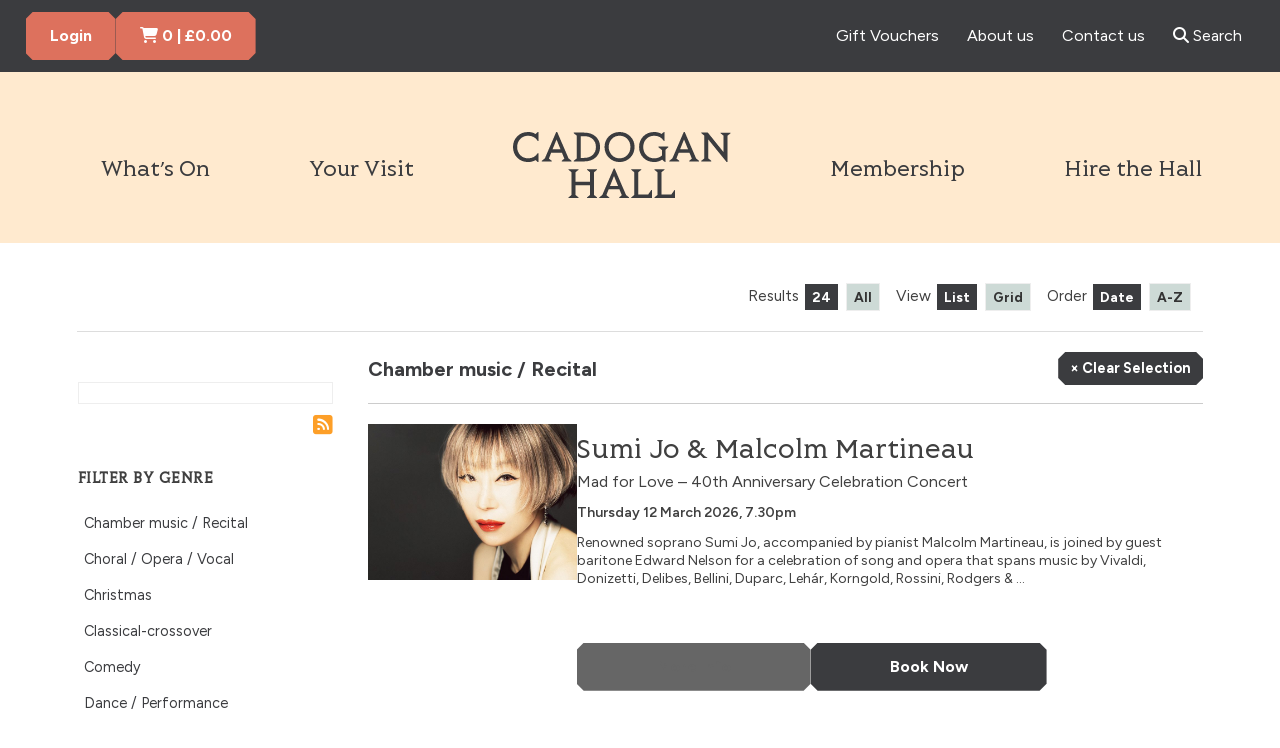

--- FILE ---
content_type: text/html; charset=UTF-8
request_url: https://cadoganhall.com/whats-on/genres/chamber-recital/
body_size: 203687
content:
<!DOCTYPE html>
<!--[if IE 7]>
<html class="ie ie7" lang="en-GB">
<![endif]-->
<!--[if IE 8]>
<html class="ie ie8" lang="en-GB">
<![endif]-->
<!--[if !(IE 7) | !(IE 8) ]><!-->
<html lang="en-GB">
<!--<![endif]-->
<head>
    <meta http-equiv="x-ua-compatible" content="ie=edge">
    <meta name="viewport" content="width=device-width, initial-scale=1">
	<meta charset="UTF-8">
	<meta name="facebook-domain-verification" content="f28bup61pwq7pm09fdmt228bkl4su8" />
	<meta name='robots' content='max-image-preview:large' />
	<style>img:is([sizes="auto" i], [sizes^="auto," i]) { contain-intrinsic-size: 3000px 1500px }</style>
	<link rel='dns-prefetch' href='//cadoganhall.com' />
<link rel='dns-prefetch' href='//code.jquery.com' />
<link rel='dns-prefetch' href='//d2ndd6sr73tueg.cloudfront.net' />
<link rel="alternate" type="application/rss+xml" title="Cadogan Hall &raquo; Feed" href="https://cadoganhall.com/feed/" />
<link rel="alternate" type="application/rss+xml" title="Cadogan Hall &raquo; Comments Feed" href="https://cadoganhall.com/comments/feed/" />
<link rel="alternate" type="application/rss+xml" title="Cadogan Hall &raquo; Events Feed" href="https://cadoganhall.com/whats-on/feed/" />
<link rel='stylesheet' id='wp-block-library-css' href='https://cadoganhall.com/admin/wp-includes/css/dist/block-library/style.min.css?ver=6.8.3' type='text/css' media='all' />
<style id='classic-theme-styles-inline-css' type='text/css'>
/*! This file is auto-generated */
.wp-block-button__link{color:#fff;background-color:#32373c;border-radius:9999px;box-shadow:none;text-decoration:none;padding:calc(.667em + 2px) calc(1.333em + 2px);font-size:1.125em}.wp-block-file__button{background:#32373c;color:#fff;text-decoration:none}
</style>
<style id='global-styles-inline-css' type='text/css'>
:root{--wp--preset--aspect-ratio--square: 1;--wp--preset--aspect-ratio--4-3: 4/3;--wp--preset--aspect-ratio--3-4: 3/4;--wp--preset--aspect-ratio--3-2: 3/2;--wp--preset--aspect-ratio--2-3: 2/3;--wp--preset--aspect-ratio--16-9: 16/9;--wp--preset--aspect-ratio--9-16: 9/16;--wp--preset--color--black: #000000;--wp--preset--color--cyan-bluish-gray: #abb8c3;--wp--preset--color--white: #ffffff;--wp--preset--color--pale-pink: #f78da7;--wp--preset--color--vivid-red: #cf2e2e;--wp--preset--color--luminous-vivid-orange: #ff6900;--wp--preset--color--luminous-vivid-amber: #fcb900;--wp--preset--color--light-green-cyan: #7bdcb5;--wp--preset--color--vivid-green-cyan: #00d084;--wp--preset--color--pale-cyan-blue: #8ed1fc;--wp--preset--color--vivid-cyan-blue: #0693e3;--wp--preset--color--vivid-purple: #9b51e0;--wp--preset--gradient--vivid-cyan-blue-to-vivid-purple: linear-gradient(135deg,rgba(6,147,227,1) 0%,rgb(155,81,224) 100%);--wp--preset--gradient--light-green-cyan-to-vivid-green-cyan: linear-gradient(135deg,rgb(122,220,180) 0%,rgb(0,208,130) 100%);--wp--preset--gradient--luminous-vivid-amber-to-luminous-vivid-orange: linear-gradient(135deg,rgba(252,185,0,1) 0%,rgba(255,105,0,1) 100%);--wp--preset--gradient--luminous-vivid-orange-to-vivid-red: linear-gradient(135deg,rgba(255,105,0,1) 0%,rgb(207,46,46) 100%);--wp--preset--gradient--very-light-gray-to-cyan-bluish-gray: linear-gradient(135deg,rgb(238,238,238) 0%,rgb(169,184,195) 100%);--wp--preset--gradient--cool-to-warm-spectrum: linear-gradient(135deg,rgb(74,234,220) 0%,rgb(151,120,209) 20%,rgb(207,42,186) 40%,rgb(238,44,130) 60%,rgb(251,105,98) 80%,rgb(254,248,76) 100%);--wp--preset--gradient--blush-light-purple: linear-gradient(135deg,rgb(255,206,236) 0%,rgb(152,150,240) 100%);--wp--preset--gradient--blush-bordeaux: linear-gradient(135deg,rgb(254,205,165) 0%,rgb(254,45,45) 50%,rgb(107,0,62) 100%);--wp--preset--gradient--luminous-dusk: linear-gradient(135deg,rgb(255,203,112) 0%,rgb(199,81,192) 50%,rgb(65,88,208) 100%);--wp--preset--gradient--pale-ocean: linear-gradient(135deg,rgb(255,245,203) 0%,rgb(182,227,212) 50%,rgb(51,167,181) 100%);--wp--preset--gradient--electric-grass: linear-gradient(135deg,rgb(202,248,128) 0%,rgb(113,206,126) 100%);--wp--preset--gradient--midnight: linear-gradient(135deg,rgb(2,3,129) 0%,rgb(40,116,252) 100%);--wp--preset--font-size--small: 13px;--wp--preset--font-size--medium: 20px;--wp--preset--font-size--large: 36px;--wp--preset--font-size--x-large: 42px;--wp--preset--spacing--20: 0.44rem;--wp--preset--spacing--30: 0.67rem;--wp--preset--spacing--40: 1rem;--wp--preset--spacing--50: 1.5rem;--wp--preset--spacing--60: 2.25rem;--wp--preset--spacing--70: 3.38rem;--wp--preset--spacing--80: 5.06rem;--wp--preset--shadow--natural: 6px 6px 9px rgba(0, 0, 0, 0.2);--wp--preset--shadow--deep: 12px 12px 50px rgba(0, 0, 0, 0.4);--wp--preset--shadow--sharp: 6px 6px 0px rgba(0, 0, 0, 0.2);--wp--preset--shadow--outlined: 6px 6px 0px -3px rgba(255, 255, 255, 1), 6px 6px rgba(0, 0, 0, 1);--wp--preset--shadow--crisp: 6px 6px 0px rgba(0, 0, 0, 1);}:where(.is-layout-flex){gap: 0.5em;}:where(.is-layout-grid){gap: 0.5em;}body .is-layout-flex{display: flex;}.is-layout-flex{flex-wrap: wrap;align-items: center;}.is-layout-flex > :is(*, div){margin: 0;}body .is-layout-grid{display: grid;}.is-layout-grid > :is(*, div){margin: 0;}:where(.wp-block-columns.is-layout-flex){gap: 2em;}:where(.wp-block-columns.is-layout-grid){gap: 2em;}:where(.wp-block-post-template.is-layout-flex){gap: 1.25em;}:where(.wp-block-post-template.is-layout-grid){gap: 1.25em;}.has-black-color{color: var(--wp--preset--color--black) !important;}.has-cyan-bluish-gray-color{color: var(--wp--preset--color--cyan-bluish-gray) !important;}.has-white-color{color: var(--wp--preset--color--white) !important;}.has-pale-pink-color{color: var(--wp--preset--color--pale-pink) !important;}.has-vivid-red-color{color: var(--wp--preset--color--vivid-red) !important;}.has-luminous-vivid-orange-color{color: var(--wp--preset--color--luminous-vivid-orange) !important;}.has-luminous-vivid-amber-color{color: var(--wp--preset--color--luminous-vivid-amber) !important;}.has-light-green-cyan-color{color: var(--wp--preset--color--light-green-cyan) !important;}.has-vivid-green-cyan-color{color: var(--wp--preset--color--vivid-green-cyan) !important;}.has-pale-cyan-blue-color{color: var(--wp--preset--color--pale-cyan-blue) !important;}.has-vivid-cyan-blue-color{color: var(--wp--preset--color--vivid-cyan-blue) !important;}.has-vivid-purple-color{color: var(--wp--preset--color--vivid-purple) !important;}.has-black-background-color{background-color: var(--wp--preset--color--black) !important;}.has-cyan-bluish-gray-background-color{background-color: var(--wp--preset--color--cyan-bluish-gray) !important;}.has-white-background-color{background-color: var(--wp--preset--color--white) !important;}.has-pale-pink-background-color{background-color: var(--wp--preset--color--pale-pink) !important;}.has-vivid-red-background-color{background-color: var(--wp--preset--color--vivid-red) !important;}.has-luminous-vivid-orange-background-color{background-color: var(--wp--preset--color--luminous-vivid-orange) !important;}.has-luminous-vivid-amber-background-color{background-color: var(--wp--preset--color--luminous-vivid-amber) !important;}.has-light-green-cyan-background-color{background-color: var(--wp--preset--color--light-green-cyan) !important;}.has-vivid-green-cyan-background-color{background-color: var(--wp--preset--color--vivid-green-cyan) !important;}.has-pale-cyan-blue-background-color{background-color: var(--wp--preset--color--pale-cyan-blue) !important;}.has-vivid-cyan-blue-background-color{background-color: var(--wp--preset--color--vivid-cyan-blue) !important;}.has-vivid-purple-background-color{background-color: var(--wp--preset--color--vivid-purple) !important;}.has-black-border-color{border-color: var(--wp--preset--color--black) !important;}.has-cyan-bluish-gray-border-color{border-color: var(--wp--preset--color--cyan-bluish-gray) !important;}.has-white-border-color{border-color: var(--wp--preset--color--white) !important;}.has-pale-pink-border-color{border-color: var(--wp--preset--color--pale-pink) !important;}.has-vivid-red-border-color{border-color: var(--wp--preset--color--vivid-red) !important;}.has-luminous-vivid-orange-border-color{border-color: var(--wp--preset--color--luminous-vivid-orange) !important;}.has-luminous-vivid-amber-border-color{border-color: var(--wp--preset--color--luminous-vivid-amber) !important;}.has-light-green-cyan-border-color{border-color: var(--wp--preset--color--light-green-cyan) !important;}.has-vivid-green-cyan-border-color{border-color: var(--wp--preset--color--vivid-green-cyan) !important;}.has-pale-cyan-blue-border-color{border-color: var(--wp--preset--color--pale-cyan-blue) !important;}.has-vivid-cyan-blue-border-color{border-color: var(--wp--preset--color--vivid-cyan-blue) !important;}.has-vivid-purple-border-color{border-color: var(--wp--preset--color--vivid-purple) !important;}.has-vivid-cyan-blue-to-vivid-purple-gradient-background{background: var(--wp--preset--gradient--vivid-cyan-blue-to-vivid-purple) !important;}.has-light-green-cyan-to-vivid-green-cyan-gradient-background{background: var(--wp--preset--gradient--light-green-cyan-to-vivid-green-cyan) !important;}.has-luminous-vivid-amber-to-luminous-vivid-orange-gradient-background{background: var(--wp--preset--gradient--luminous-vivid-amber-to-luminous-vivid-orange) !important;}.has-luminous-vivid-orange-to-vivid-red-gradient-background{background: var(--wp--preset--gradient--luminous-vivid-orange-to-vivid-red) !important;}.has-very-light-gray-to-cyan-bluish-gray-gradient-background{background: var(--wp--preset--gradient--very-light-gray-to-cyan-bluish-gray) !important;}.has-cool-to-warm-spectrum-gradient-background{background: var(--wp--preset--gradient--cool-to-warm-spectrum) !important;}.has-blush-light-purple-gradient-background{background: var(--wp--preset--gradient--blush-light-purple) !important;}.has-blush-bordeaux-gradient-background{background: var(--wp--preset--gradient--blush-bordeaux) !important;}.has-luminous-dusk-gradient-background{background: var(--wp--preset--gradient--luminous-dusk) !important;}.has-pale-ocean-gradient-background{background: var(--wp--preset--gradient--pale-ocean) !important;}.has-electric-grass-gradient-background{background: var(--wp--preset--gradient--electric-grass) !important;}.has-midnight-gradient-background{background: var(--wp--preset--gradient--midnight) !important;}.has-small-font-size{font-size: var(--wp--preset--font-size--small) !important;}.has-medium-font-size{font-size: var(--wp--preset--font-size--medium) !important;}.has-large-font-size{font-size: var(--wp--preset--font-size--large) !important;}.has-x-large-font-size{font-size: var(--wp--preset--font-size--x-large) !important;}
:where(.wp-block-post-template.is-layout-flex){gap: 1.25em;}:where(.wp-block-post-template.is-layout-grid){gap: 1.25em;}
:where(.wp-block-columns.is-layout-flex){gap: 2em;}:where(.wp-block-columns.is-layout-grid){gap: 2em;}
:root :where(.wp-block-pullquote){font-size: 1.5em;line-height: 1.6;}
</style>
<link rel='stylesheet' id='callstrakt_css_file-css' href='https://cadoganhall.com/plugins/callstrakt/assets/css/main.css?ver=1.0.0' type='text/css' media='all' />
<link rel='stylesheet' id='flexible-content-main-css' href='https://cadoganhall.com/plugins/flexible-content/assets/css/main.css?ver=1.0.0' type='text/css' media='all' />
<link rel='stylesheet' id='childtheme-main-css' href='https://cadoganhall.com/themes/childtheme/assets/css/main.css?ver=1769009952' type='text/css' media='all' />
<link rel='stylesheet' id='wp-core-css' href='https://cadoganhall.com/themes/childtheme/style.css?ver=6.8.3' type='text/css' media='all' />
<link rel='stylesheet' id='theme-main-css' href='https://cadoganhall.com/themes/basetheme/assets/css/main.css?ver=6.8.3' type='text/css' media='all' />
<link rel='stylesheet' id='sib-front-css-css' href='https://cadoganhall.com/plugins/mailin/css/mailin-front.css?ver=6.8.3' type='text/css' media='all' />
<script type="text/javascript" src="//code.jquery.com/jquery-2.1.3.min.js?ver=2.1.3" id="jquery-js"></script>
<script type="text/javascript" id="sib-front-js-js-extra">
/* <![CDATA[ */
var sibErrMsg = {"invalidMail":"Please fill out valid email address","requiredField":"Please fill out required fields","invalidDateFormat":"Please fill out valid date format","invalidSMSFormat":"Please fill out valid phone number"};
var ajax_sib_front_object = {"ajax_url":"https:\/\/cadoganhall.com\/admin\/wp-admin\/admin-ajax.php","ajax_nonce":"cbc9e4d9b0","flag_url":"https:\/\/cadoganhall.com\/plugins\/mailin\/img\/flags\/"};
/* ]]> */
</script>
<script type="text/javascript" src="https://cadoganhall.com/plugins/mailin/js/mailin-front.js?ver=1734943146" id="sib-front-js-js"></script>
<link rel="https://api.w.org/" href="https://cadoganhall.com/wp-json/" />
<style type="text/css" media="screen">

    .callstrakt-wrapper {
        background-color: white;
    }

    .callstrakt-wrapper .callstrakt-title {
        color: black;
    }

    .callstrakt-wrapper p {
        color: grey;
    }

    .callstrakt-wrapper p a {
        color: black;
    }

    .callstrakt-wrapper .callstrakt-button {
        background-color: black;
        color: white;
    }

    .callstrakt-wrapper .callstrakt-close {
        color: black;
    }

</style>

<!-- Title -->
    <title>Chamber music / Recital | Cadogan Hall</title>

<!-- Description -->

<!-- Twitter: Post -->
    <!-- Twitter: Card Size -->
            <meta name="twitter:card" content="summary"/>
    
    <!-- Twitter: Site -->
    
    <!-- Twitter: Title -->
            <meta name="twitter:title" content="Chamber music / Recital | Cadogan Hall"/>
    
    <!-- Twitter: Description -->
    
    <!-- Twitter: Image -->
    
<!-- Facebook: Post -->
    <!-- Facebook: URL -->
    
    <!-- Facebook: Site Name -->
            <meta property="og:site_name" content="Cadogan Hall"/>
    
    <!-- Facebook: Title -->
            <meta property="og:title" content="Chamber music / Recital | Cadogan Hall"/>
    
    <!-- Facebook: Description -->
    
    <!-- Facebook: Image -->
    
<!-- Hide From Search Engines -->

<!-- Canonical Tag -->
<!-- favicon -->
<script type="text/javascript" src="https://cdn.by.wonderpush.com/sdk/1.1/wonderpush-loader.min.js" async></script>
<script type="text/javascript">
  window.WonderPush = window.WonderPush || [];
  window.WonderPush.push(['init', {"customDomain":"https:\/\/cadoganhall.com\/plugins\/mailin\/","serviceWorkerUrl":"wonderpush-worker-loader.min.js?webKey=ef26ff548af619fa33740bea0d627480530b808cb2da538f5f65c9fbbe78046c","frameUrl":"wonderpush.min.html","webKey":"ef26ff548af619fa33740bea0d627480530b808cb2da538f5f65c9fbbe78046c"}]);
</script>	<!-- archive-event.php -->
	<link rel="stylesheet" href="https://use.typekit.net/jnr3nxc.css">

	<link rel="icon" type="image/png" href="https://cadoganhall.com/favicon/favicon-96x96.png" sizes="96x96" />
<link rel="icon" type="image/svg+xml" href="https://cadoganhall.com/favicon/favicon.svg" />
<link rel="shortcut icon" href="https://cadoganhall.com/favicon/favicon.ico" />
<link rel="apple-touch-icon" sizes="180x180" href="https://cadoganhall.com/favicon/apple-touch-icon.png" />
<meta name="apple-mobile-web-app-title" content="Cadagon " />
<link rel="manifest" href="https://cadoganhall.com/favicon/site.webmanifest" />
	
	<script src="https://app.termly.io/resource-blocker/91ffdf0e-1f37-4158-b9f8-6605b2351626?autoBlock=on"></script>
	<!-- Google Tag Manager -->
	<script>(function(w,d,s,l,i){w[l]=w[l]||[];w[l].push({'gtm.start':
	new Date().getTime(),event:'gtm.js'});var f=d.getElementsByTagName(s)[0],
	j=d.createElement(s),dl=l!='dataLayer'?'&l='+l:'';j.async=true;j.src=
	'https://www.googletagmanager.com/gtm.js?id='+i+dl;f.parentNode.insertBefore(j,f);
	})(window,document,'script','dataLayer','GTM-5H8RQJ7');</script>
	<!-- End Google Tag Manager -->

	<script src="https://webcomponents.spektrix.com/stable/webcomponents-loader.js"></script>
    <script src="https://webcomponents.spektrix.com/stable/spektrix-component-loader.js" data-components="spektrix-login-status,spektrix-basket-summary" async></script>

	<!-- Jivo Chat Code -->
	<script src="//code.jivosite.com/widget/k13Tg9NV5z" async></script>
	<!-- End Jivo Chat Code -->
</head>

<body class="archive post-type-archive post-type-archive-event wp-theme-basetheme wp-child-theme-childtheme desktop rachel-portman-and-friends-beyond-the-screen nav-closed state--event-list">

	<!-- Google Tag Manager (noscript) -->
	<noscript><iframe src="https://www.googletagmanager.com/ns.html?id=GTM-5H8RQJ7"
	height="0" width="0" style="display:none;visibility:hidden"></iframe></noscript>
	<!-- End Google Tag Manager (noscript) -->

	<!--[if lte IE 8]>
<style>
    body > * {
        display: none !important;
    }

    body .no-support {
        display: block !important;
    }
</style>

<article class="no-support">
    <h4>Unfortunately the Cadogan Hall website is not accessible via the browser you're currently using.</h4>
    <p>We recommend <a href="http://www.whatbrowser.org/intl/en_uk/">upgrading your browser</a>.</p>
</article>
<![endif]-->
	
<section class="global-header">

	<section class="global-header__top-bar">

			<div class="c-spektrix-components">

				<spektrix-login-status client-name="cadoganhall" custom-domain="tickets.cadoganhall.com" role="status" aria-live="polite">
					<span data-logged-in-container style="display: none;">
						<span class="spektrix-customer-loggedin-prefix header-btn-label"><span data-logged-in-status-customer-first-name></span></span>
					</span>
					<span data-logged-out-container>
						<span class="spektrix-customer-loggedout-suffix"><a class="c-btn c-btn--primary" href="https://cadoganhall.com/account/">Login</a></span>
					</span>
				</spektrix-login-status>

				<spektrix-basket-summary client-name="cadoganhall" custom-domain="tickets.cadoganhall.com">
					<a href="https://cadoganhall.com/basket/" class="spektrix-basket-count global-header__btn c-btn c-btn--primary">
						<i class="fas fa-cart-shopping" aria-hidden="true"></i><span class="u-hidden-visually"> Cart Items</span>
						<span class="header-btn-label"><span data-basket-item-count></span> | </span>
						<span data-basket-summary-currency>£</span><span data-basket-summary-basket-total>0.00</span>
					</a>
				</spektrix-basket-summary>
			</div>

			<nav class="global-nav secondary-nav--desktop">
			    			        <ul id="menu-header-secondary-navigation" class="menu"><li id="menu-item-41" class="menu-item menu-item-type-post_type menu-item-object-page menu-item-41"><a href="https://cadoganhall.com/gift-vouchers/">Gift Vouchers</a></li>
<li id="menu-item-40" class="menu-item menu-item-type-post_type menu-item-object-page menu-item-40"><a href="https://cadoganhall.com/about-us/">About us</a></li>
<li id="menu-item-39" class="menu-item menu-item-type-post_type menu-item-object-page menu-item-39"><a href="https://cadoganhall.com/about-us/contact/">Contact us</a></li>
<li id="menu-item-4699" class="c-search-toggle menu-item menu-item-type-custom menu-item-object-custom menu-item-4699"><a href="#"><i class="fa fa-search"></i> Search</a></li>
</ul>			    			</nav>
	</section>

	<form class="c-header-search c-search-control" action="https://cadoganhall.com/">
		<label for="header-search" class="u-hidden-visually">Search the site</label>
    	<input id="header-search" type="text" name="s" placeholder="Search the site" value="">
    	<button class="c-btn c-btn--primary c-btn--small">Search</button>
	</form>
	<div class="global-header__main-bar-mobile">
		<a href="https://cadoganhall.com/" class="global-header__site-logo-mobile">
			<label for="search" class="u-hidden-visually">Cadogen Hall</label>
			<svg xmlns="http://www.w3.org/2000/svg" width="138" height="33" fill="none" viewBox="0 0 138 33" aria-hidden="true" ><path fill="#3b3c3f" d="m2.818 14.292-1.07-1.07a14.6 14.6 0 0 1 2.58-5.85A14.2 14.2 0 0 1 7.184 4.48a14.8 14.8 0 0 1 6.039-2.73L23.89 12.417l5.51-5.51-.427-.566a16.4 16.4 0 0 0-3.183-3.208 16.3 16.3 0 0 0-7.108-3.07L18.267 0l-1.66 1.66 1.157 1.158 1.07-1.07a14.66 14.66 0 0 1 5.988 2.68c.893.68 1.711 1.46 2.428 2.328l-3.346 3.346L13.776 0l-.415.063A16.2 16.2 0 0 0 6.19 3.17a16 16 0 0 0-3.17 3.221 16.4 16.4 0 0 0-2.957 6.983L0 13.789l1.66 1.66zM16.607 26.923l1.157 1.158 6.014-6.014 3.36 3.359a15.2 15.2 0 0 1-2.454 2.302 14.5 14.5 0 0 1-5.85 2.58L5.12 16.606l-1.158 1.157 14.292 14.292.415-.063a16.1 16.1 0 0 0 6.97-2.956 16.4 16.4 0 0 0 3.22-3.17l.441-.567-5.535-5.535-7.172 7.17z"/><path fill="#3b3c3f" d="M13.223 30.295a14.7 14.7 0 0 1-5.913-2.617 14.5 14.5 0 0 1-2.882-2.869 14.5 14.5 0 0 1-2.68-5.988l13.701-13.7-1.157-1.158L0 18.267l.063.416a16.1 16.1 0 0 0 3.07 7.108 16.245 16.245 0 0 0 10.24 6.19l.416.063 1.66-1.661-1.157-1.158zM59.848 21.086l1.849 4.516h-3.661l1.824-4.516zm-.126-3.41-5.209 12.065-1.384 1.107h-.012v.29h4.529v-.277l-1.283-1.044 1.031-2.63h4.932l1.094 2.668-1.207.98H62.2v.29h4.53v-.277l-1.372-1.107-5.196-12.052v-.025h-.453zM78.341 17.966v.276l1.397 1.12v10.38l-1.384 1.106-.013.013v.277h9.449v-3.623h-.29l-1.409 2.012H81.55V19.362l1.372-1.107.012-.013v-.277zM47.505 17.966v.276l1.384 1.12v4.366h-6.655v-4.366l1.371-1.107.013-.013v-.277h-4.592v.277l1.396 1.12v10.38l-1.383 1.106-.013.013v.277h4.592v-.277l-1.384-1.12v-4.403h6.655v4.403l-1.371 1.107-.013.013v.277h4.592v-.277l-1.396-1.12V19.362l1.384-1.107.012-.013v-.277zM67.748 17.966v.276l1.384 1.12v10.38l-1.371 1.106-.013.013v.277h9.436v-3.623h-.277l-1.41 2.012h-4.553V19.362l1.37-1.107.014-.013v-.277zM48.739 1.85c-.982-.604-2.114-.919-3.385-.919-2.025 0-3.698.667-4.994 1.975s-1.95 2.957-1.95 4.907.654 3.585 1.95 4.906c1.296 1.309 2.969 1.976 4.994 1.976 1.258 0 2.39-.302 3.385-.919l1.019.918h.276v-4.076h-.301c-1.007 1.573-2.479 2.365-4.379 2.365-1.46 0-2.68-.49-3.623-1.459s-1.422-2.214-1.422-3.711.479-2.73 1.422-3.699c.944-.969 2.151-1.46 3.623-1.46 1.9 0 3.372.793 4.379 2.353l.289.013V.93h-.277l-1.019.918zM69.434 12.782V2.843h1.522c1.648 0 2.982.453 3.95 1.346.97.894 1.46 2.101 1.46 3.599 0 1.497-.49 2.717-1.46 3.623-.968.906-2.302 1.371-3.95 1.371zm6.856-.214c1.321-1.22 2-2.818 1.988-4.78 0-1.95-.68-3.56-1.988-4.756-1.308-1.208-3.107-1.812-5.321-1.812h-4.73v.29l1.383 1.12v10.379l-1.371 1.107h-.013v.29h4.73c2.202 0 4.001-.617 5.322-1.838M107.894 14.682h.277V9.184l1.308-1.283v-.29h-4.529v.29l1.598 1.296.025 2.466c-.943.868-2.139 1.308-3.56 1.308s-2.63-.49-3.573-1.46c-.944-.968-1.422-2.214-1.422-3.71 0-1.498.478-2.73 1.422-3.712.943-.969 2.151-1.46 3.611-1.46 1.899 0 3.371.793 4.378 2.353l.289.013V.93h-.277l-1.019.918c-.981-.603-2.113-.918-3.384-.918-2.026 0-3.699.667-4.995 1.975s-1.95 2.957-1.95 4.907.654 3.585 1.95 4.906c1.296 1.309 2.969 1.976 4.982 1.976 1.347 0 2.592-.39 3.674-1.145l1.157 1.132zM58.338 4.353l1.849 4.517h-3.661zM58.199.931l-5.208 12.065-1.384 1.107h-.013v.29h4.53v-.277l-1.284-1.044 1.032-2.63h4.932l1.094 2.667-1.22.994v.277h4.529v-.277l-1.371-1.107L58.652.956V.931zM116.701 4.353l1.849 4.517h-3.661l1.824-4.517zm-.126-3.422-5.196 12.065-1.384 1.107h-.013v.29h4.53v-.277l-1.284-1.044 1.032-2.63h4.932l1.094 2.667-1.208.982h-.012v.289h4.529v-.277l-1.371-1.107L117.028.944V.918h-.453zM124.627 1.195v.264l1.371 1.145v10.392l-1.384 1.107-.012.013v.277h4.592v-.277l-1.384-1.12v-8.63l8.391 10.303v.025h.415V2.617l1.372-1.107H138v-.29h-4.592v.29l1.397 1.107v7.536l-7.209-8.933-.013-.025zM92.168 7.8c0 1.422-.479 2.655-1.41 3.661s-2.138 1.522-3.56 1.522c-1.421 0-2.63-.515-3.56-1.522-.931-1.006-1.41-2.24-1.41-3.673 0-1.435.466-2.655 1.397-3.649s2.126-1.497 3.573-1.497 2.642.503 3.573 1.497c.931 1.007 1.397 2.24 1.397 3.661m-.076-4.894C90.772 1.598 89.123.931 87.198.931s-3.573.667-4.894 1.975c-1.32 1.309-1.988 2.957-1.988 4.882s.667 3.573 2 4.906c1.322 1.321 2.97 2 4.882 2 1.913 0 3.56-.666 4.882-2 1.32-1.32 2-2.969 2-4.906 0-1.938-.667-3.573-1.988-4.882"/></svg>
		</a>
		<div>
			<a class="c-search-toggle c-search-toggle--mobile"><i class="fas fa-magnifying-glass" aria-hidden="true"></i></a>
			<div class="c-hamburger global-nav-toggle">
				<span></span><span></span><span></span><span></span>
			</div>
		</div>
	</div>
	<section class="global-header__main-bar">
		<div class="o-max o-max--1600">
			<section class="navigation-wrap">
				<nav class="global-nav">
                    <ul id="menu-header-primary-navigation" class="primary-nav menu">
                        <li class="menu-item">
                            <a href="https://cadoganhall.com/whats-on/">What’s On</a>
                        </li>
                        <li class="menu-item">
                            <a href="https://cadoganhall.com/your-visit/">Your Visit</a>
                        </li>

                        <li>
			                <a href="https://cadoganhall.com/" class="global-header__site-logo">
								<svg xmlns="http://www.w3.org/2000/svg" width="218" height="66" fill="none" viewBox="0 0 218 66" aria-hidden="true"><path fill="#3b3c3f" d="m100.993 44.047 4.038 9.877h-8.01zm-.286-7.473-11.365 26.35-3.016 2.432-.033.026V66h9.89v-.618l-2.81-2.272 2.266-5.752h10.787l2.398 5.839-2.643 2.159-.027.026V66h9.884v-.618l-2.996-2.411-11.345-26.344-.02-.047h-.963zM141.412 37.211v.611l3.029 2.445v22.67l-3.002 2.419-.027.026V66h20.625v-7.918h-.617l-3.076 4.384h-9.937v-22.2l2.996-2.41.033-.034v-.61zM74.037 37.211v.611l3.03 2.445v9.539H62.505v-9.54l3.002-2.41.027-.034v-.61H55.51v.61l3.036 2.445v22.67l-3.002 2.419-.034.026V66h10.024v-.618l-3.03-2.444v-9.605h14.561v9.605l-3.002 2.418-.027.026V66h10.017v-.618l-3.029-2.444V40.267l3.003-2.411.026-.034v-.61zM118.25 37.211v.611l3.036 2.445v22.67l-3.003 2.419-.033.026V66h20.632v-7.918h-.625l-3.075 4.384h-9.937v-22.2l3.002-2.41.033-.034v-.61zM22.551 1.993C20.406.67 17.921 0 15.165 0 10.748 0 7.075 1.455 4.25 4.318 1.428 7.188 0 10.794 0 15.025s1.435 7.845 4.264 10.708c2.83 2.87 6.497 4.324 10.9 4.324 2.75 0 5.235-.67 7.387-1.992l2.219 1.992h.611v-8.914h-.624l-.02.04c-2.192 3.408-5.407 5.141-9.565 5.141-3.189 0-5.846-1.076-7.898-3.195-2.06-2.125-3.102-4.849-3.102-8.097s1.042-5.972 3.102-8.09c2.052-2.12 4.71-3.202 7.898-3.202 4.158 0 7.373 1.733 9.565 5.141l.02.04h.624V0h-.611zM67.774 25.893V4.164h3.334c3.614 0 6.516.99 8.629 2.942 2.112 1.947 3.181 4.604 3.181 7.879s-1.069 5.944-3.181 7.924-5.015 2.982-8.629 2.982zm14.965-.472c2.896-2.657 4.364-6.171 4.344-10.442-.013-4.271-1.474-7.765-4.344-10.396C79.87 1.96 75.957.624 71.108.624h-10.33v.618l3.03 2.445v22.67l-2.996 2.418-.033.027v.618h10.329c4.822 0 8.735-1.349 11.631-4M151.781 30.037l.027.02h.611v-12.01l2.85-2.802.026-.027v-.611h-9.884v.618l3.481 2.83.046 5.4c-2.052 1.906-4.669 2.87-7.785 2.87-3.115 0-5.759-1.077-7.811-3.196-2.059-2.125-3.102-4.849-3.102-8.097s1.043-5.972 3.102-8.097c2.052-2.12 4.716-3.195 7.898-3.195 4.158 0 7.373 1.733 9.565 5.141l.026.04h.625V0h-.611l-2.219 1.993C146.474.67 143.99 0 141.233 0c-4.417 0-8.084 1.455-10.907 4.318-2.823 2.87-4.251 6.47-4.251 10.707s1.435 7.845 4.264 10.708c2.83 2.87 6.497 4.324 10.901 4.324 2.949 0 5.652-.843 8.024-2.51l2.531 2.484zM43.502 7.466l4.038 9.878h-8.004l3.972-9.878zM43.222 0 31.859 26.35l-3.016 2.432-.033.027v.617h9.89v-.617l-2.81-2.272 2.266-5.746h10.787l2.398 5.839-2.67 2.179v.617h9.884v-.617l-2.996-2.412L44.213.047 44.193 0h-.97M171.038 7.466l4.039 9.878h-8.011zM170.759 0l-11.365 26.35-3.016 2.432-.033.027v.617h9.89v-.617l-2.809-2.272 2.265-5.746h10.787l2.398 5.839-2.644 2.159-.026.026v.618h9.884v-.618l-3.003-2.411L171.749.046l-.02-.046zM188.348.591v.552l2.983 2.504v22.717l-3.003 2.418-.026.027v.617h10.023v-.617l-3.029-2.445V7.506l18.327 22.525.027.026h.883V3.693l3.003-2.418.033-.026V.63h-10.024v.618l3.029 2.444v16.44L194.845.618l-.027-.027zM117.433 15.005c0 3.096-1.03 5.786-3.076 7.991-2.039 2.206-4.663 3.322-7.785 3.322s-5.745-1.116-7.785-3.322-3.075-4.902-3.075-8.017 1.03-5.799 3.055-7.971 4.65-3.275 7.812-3.275 5.786 1.103 7.812 3.275c2.026 2.205 3.055 4.895 3.055 7.997m-.193-10.687C114.371 1.455 110.777 0 106.566 0c-4.212 0-7.805 1.455-10.688 4.318-2.883 2.87-4.344 6.456-4.344 10.66 0 4.206 1.468 7.813 4.364 10.709s6.483 4.364 10.661 4.364 7.765-1.468 10.661-4.364 4.364-6.503 4.364-10.708-1.461-7.798-4.344-10.661"/></svg>
								<span class="u-hidden-visually">Cadogen Hall</span>
							</a>
                        </li>

                        <li class="menu-item">
                            <a href="https://cadoganhall.com/encore-membership/">Membership</a>
                        </li>
                        <li class="menu-item">
                            <a href="https://cadoganhall.com/hire-the-hall/">Hire the Hall</a>
                        </li>
                    </ul>
				</nav>
				<nav class="global-nav secondary-nav secondary-nav--mobile">
				    				        <ul id="menu-header-secondary-navigation-1" class="menu"><li class="menu-item menu-item-type-post_type menu-item-object-page menu-item-41"><a href="https://cadoganhall.com/gift-vouchers/">Gift Vouchers</a></li>
<li class="menu-item menu-item-type-post_type menu-item-object-page menu-item-40"><a href="https://cadoganhall.com/about-us/">About us</a></li>
<li class="menu-item menu-item-type-post_type menu-item-object-page menu-item-39"><a href="https://cadoganhall.com/about-us/contact/">Contact us</a></li>
<li class="c-search-toggle menu-item menu-item-type-custom menu-item-object-custom menu-item-4699"><a href="#"><i class="fa fa-search"></i> Search</a></li>
</ul>				    				</nav>

			</section>

		</div>
	</section>
	
</section>

<section class="page-body-wrap">

	<main class="global-wrap">

<section class="o-max o-max--1600 state--event-list">

    <section class="pg__masthead u-hidden-visually">
        <h1 class="pg__title">What's On</h1>
    </section>

    <section class="c-event-search">
        <div class="o-layout">
            <div class="o-layout__item u-2/5@tablet c-event-filter__search-wrap">
                <section class="c-event-filter__search" style="display: none;">
                    <input class="c-event-filter__search-input" placeholder="Filter events by title" />
                    <p class="c-event-filter__search-help c-content-style">Can't find what you're looking for? <a href="#" class="c-search-toggle">Search the site</a></p>
                </section>
                <a class="c-event-mobile-filters-toggle c-btn c-btn--small c-btn--primary" href="#"><i class="fas fa-filter"  aria-hidden="true"></i> Show/Hide Filters <i class="fas fa-caret-down"  aria-hidden="true"></i></a>
            </div>
            <div class="o-layout__item u-3/5@tablet c-event-filter__toggle-wrap">
                <form class="c-event-filter__toggle" action="" method="get">
                    <span class="c-event-filter__item">
                        
                        <span>Results</span>
                        <!-- What's On Filters: Posts per page = 24 -->
                        <label for="24" class="c-btn c-btn--small c-btn--primary">
                            24                            <input type="radio" name="results" value="24" id="24"  checked="checked">
                        </label>

                        <!-- What's On Filters: Posts per page = All -->
                        <label for="all" class="c-btn c-btn--small c-btn--muted">
                            All
                            <input type="radio" name="results" value="-1" id="all" >
                        </label>
                    </span>

                    <span class="c-event-filter__item">
                        
                        <span>View</span>
                        <!-- What's On Filters: View -->
                        <label for="list" class="c-btn c-btn--small c-btn--primary">
                            List
                            <input type="radio" name="view" value="list" id="list"  checked="checked">
                        </label>

                        <!-- What's On Filters: View -->
                        <label for="grid" class="c-btn c-btn--small c-btn--muted">
                            Grid
                            <input type="radio" name="view" value="grid" id="grid" >
                        </label>
                    </span>

                                            <span class="c-event-filter__item">
                            
                            <span>Order</span>
                            <!-- What's On Filters: Sort -->
                            <label for="date" class="c-btn c-btn--small c-btn--primary">
                                Date
                                <input type="radio" name="sort" value="date" id="date"  checked="checked">
                            </label>

                            <!-- What's On Filters: Sort -->
                            <label for="az" class="c-btn c-btn--small c-btn--muted">
                                A-Z
                                <input type="radio" name="sort" value="az" id="az" >
                            </label>
                        </span>
                    
                    <button type="submit">Submit</button>
                </form>
            </div>
        </div>
    </section>

    <section class="o-layout c-whats-on">
        <div class="o-layout__item u-1/4@tablet">
            <section class="c-event-filters">
                <section class="c-filter-list datepicker">
                    <div class="attendable-datepicker"></div>
                    <p class="c-small-label c-rss"><a href="http://www.cadoganhall.com/events/rss/"><i class="fas fa-rss-square" aria-hidden="true"></i></a></p>
                </section>
                                    <section class="c-filter-list">
                        <p class="c-small-label">Filter by Genre</p>
                        <ul class="c-event-filters__list c-event-filters__genre">
                                                            <li><a href="https://cadoganhall.com/whats-on/genres/chamber-recital">Chamber music / Recital</a></li>
                                                            <li><a href="https://cadoganhall.com/whats-on/genres/choral-opera-vocal">Choral / Opera / Vocal</a></li>
                                                            <li><a href="https://cadoganhall.com/whats-on/genres/christmas">Christmas</a></li>
                                                            <li><a href="https://cadoganhall.com/whats-on/genres/classical-crossover">Classical-crossover</a></li>
                                                            <li><a href="https://cadoganhall.com/whats-on/genres/comedy">Comedy</a></li>
                                                            <li><a href="https://cadoganhall.com/whats-on/genres/dance-performance">Dance / Performance</a></li>
                                                            <li><a href="https://cadoganhall.com/whats-on/genres/early-music">Early Music</a></li>
                                                            <li><a href="https://cadoganhall.com/whats-on/genres/family-events">Family Events</a></li>
                                                            <li><a href="https://cadoganhall.com/whats-on/genres/film">Film / Film Music</a></li>
                                                            <li><a href="https://cadoganhall.com/whats-on/genres/folk-world">Folk / World</a></li>
                                                            <li><a href="https://cadoganhall.com/whats-on/genres/free-events">Free Events</a></li>
                                                            <li><a href="https://cadoganhall.com/whats-on/genres/jazz-blues">Jazz / Blues</a></li>
                                                            <li><a href="https://cadoganhall.com/whats-on/genres/musical-theatre">Musical Theatre</a></li>
                                                            <li><a href="https://cadoganhall.com/whats-on/genres/orchestral">Orchestral</a></li>
                                                            <li><a href="https://cadoganhall.com/whats-on/genres/rock-pop">Rock / Pop</a></li>
                                                            <li><a href="https://cadoganhall.com/whats-on/genres/spoken-word-literature">Spoken Word / Literature</a></li>
                                                            <li><a href="https://cadoganhall.com/whats-on/genres/video-game-music">Video game music</a></li>
                                                        <li><a href="https://cadoganhall.com/encore-events/">ENCORE Events</a></li>
                            <li><a href="https://cadoganhall.com/whats-on/?results=all">View all</a></li>
                        </ul>
                    </section>
                
                                    <section class="c-filter-list">
                        <p class="c-small-label">Series</p>
                        <ul class="c-event-filters__list c-event-filters__genre">
                                                            <li><a href="https://cadoganhall.com/series/zurich-international-orchestra-series-2025-26/">Zurich International Orchestra Series 2025-26</a></li>
                                                            <li><a href="https://cadoganhall.com/series/choral-at-cadogan-2025/">Choral at Cadogan 2025-26</a></li>
                                                            <li><a href="https://cadoganhall.com/series/edith-presents/">Edith Presents: Sumi Jo, Jennifer Johnston & Anne Sofie von Otter</a></li>
                                                            <li><a href="https://cadoganhall.com/series/comedy-at-cadogan-hall/">Comedy at Cadogan Hall</a></li>
                                                            <li><a href="https://cadoganhall.com/series/royal-philharmonic-orchestra-2025-26-season/">Royal Philharmonic Orchestra 2025-26 season</a></li>
                                                            <li><a href="https://cadoganhall.com/series/national-symphony-orchestra/">National Symphony Orchestra</a></li>
                                                            <li><a href="https://cadoganhall.com/series/the-jazz-repertory-company-presents/">The Jazz Repertory Company presents...</a></li>
                                                            <li><a href="https://cadoganhall.com/series/young-musicians-symphony-orchestra-2025-26/">Young Musicians Symphony Orchestra</a></li>
                                                    </ul>
                    </section>
                
            </section>
        </div>

        <div class="o-layout__item u-3/4@tablet">
            <section class="c-event-list-typeahead"></section>

            
                            <a class="c-btn c-btn--primary c-btn--small c-btn--filter-clear" href="https://cadoganhall.com/admin/whats-on/">&times; Clear Selection</a>
                <h1 class="c-event-list__heading">Chamber music / Recital</h1>
            
                                                <div class="c-event-item">
    <a class="c-event-item__link-wrap" href="https://cadoganhall.com/whats-on/edith-presents-sumi-jo-mad-for-love/">
        <span class="u-hidden-visually">
            Sumi Jo &&nbsp;Malcolm Martineau        </span>
    </a>

    <figure class="fig">
            <img class="lazyload"
        src="[data-uri]"
        data-src="https://d2ndd6sr73tueg.cloudfront.net/wp-content/uploads/2025/10/260312_sumijo.jpg"
        alt="Sumi Jo. Photo by Yeongjun Kim."
        title="Sumi Jo. Photo by Yeongjun Kim."/>
        </figure>

    <div class="c-event-item__content">
        <h3 class="c-event-item__heading">Sumi Jo &&nbsp;Malcolm Martineau</h3>
                    <p class="c-event-item__subheading">Mad for Love – 40th Anniversary Celebration Concert</p>
                            <p class="c-event-item__date">Thursday 12 March 2026, 7.30pm</p>
                                    <div class="c-event-item__excerpt u-smallprint o-max--600">Renowned soprano Sumi Jo, accompanied by pianist Malcolm Martineau, is joined by guest baritone Edward Nelson for a celebration of song and opera that spans music by Vivaldi, Donizetti, Delibes, Bellini, Duparc, Lehár, Korngold, Rossini, Rodgers & ...</div>
        
        <div class="o-row c-event-buttons__row">
            
                
    <div class="c-event-buttons">
        <a class="c-btn c-btn--ghost" data-button="more-info" href="https://cadoganhall.com/whats-on/edith-presents-sumi-jo-mad-for-love/">More Info</a>
                    <a class=" c-btn c-btn--book" data-button="book" href="https://cadoganhall.com/whats-on/sumi-jo/book/1236634">Book Now</a>            </div>
</div>
    </div>
</div>
                                    <div class="c-event-item">
    <a class="c-event-item__link-wrap" href="https://cadoganhall.com/whats-on/rachel-portman-and-friends-beyond-the-screen/">
        <span class="u-hidden-visually">
            Rachel Portman & Friends        </span>
    </a>

    <figure class="fig">
            <img class="lazyload"
        src="[data-uri]"
        data-src="https://d2ndd6sr73tueg.cloudfront.net/wp-content/uploads/2025/11/260412_Rachel_Porter.jpg"
        alt="Rachel Porter. Photo by Gregor Hohenberg."
        title="Rachel Porter. Photo by Gregor Hohenberg."/>
        </figure>

    <div class="c-event-item__content">
        <h3 class="c-event-item__heading">Rachel Portman & Friends</h3>
                    <p class="c-event-item__subheading">Beyond the Screen</p>
                            <p class="c-event-item__date">Sunday 12 April 2026, 6.30pm</p>
                                    <div class="c-event-item__excerpt u-smallprint o-max--600">Oscar-winning composer Rachel Portman discusses her career and is joined by the Liepe brothers to perform suites and themes from her much-loved catalogue of film scores, including The Cider House Rules, Chocolat, Never Let Me Go, Emma and more.
The L...</div>
        
        <div class="o-row c-event-buttons__row">
            
                
    <div class="c-event-buttons">
        <a class="c-btn c-btn--ghost" data-button="more-info" href="https://cadoganhall.com/whats-on/rachel-portman-and-friends-beyond-the-screen/">More Info</a>
                    <a class=" c-btn c-btn--book" data-button="book" href="https://cadoganhall.com/whats-on/rachel-portman-friends/book/1242034">Book Now</a>            </div>
</div>
    </div>
</div>
                                    <div class="c-event-item">
    <a class="c-event-item__link-wrap" href="https://cadoganhall.com/whats-on/edith-presents-jennifer-johnston-and-julius-drake-the-age-of-hollywood/">
        <span class="u-hidden-visually">
            Jennifer Johnston &&nbsp;Julius&nbsp;Drake        </span>
    </a>

    <figure class="fig">
            <img class="lazyload"
        src="[data-uri]"
        data-src="https://d2ndd6sr73tueg.cloudfront.net/wp-content/uploads/2025/10/260430_jennifer_johnston.jpg"
        alt="Jennifer Johnston. Photo by R.T. Dunphy"
        title="Jennifer Johnston. Photo by R.T. Dunphy"/>
        </figure>

    <div class="c-event-item__content">
        <h3 class="c-event-item__heading">Jennifer Johnston &&nbsp;Julius&nbsp;Drake</h3>
                    <p class="c-event-item__subheading">The Golden Age of Hollywood</p>
                            <p class="c-event-item__date">Thursday 30 April 2026, 7.30pm</p>
                                    <div class="c-event-item__excerpt u-smallprint o-max--600">A passionate advocate for song and programme curation, Jennifer Johnston unveils The Golden Age of Hollywood with pianist Julius Drake this spring.
This thoughtfully curated evening tells a remarkable story – how European composers, fleeing their h...</div>
        
        <div class="o-row c-event-buttons__row">
            
                
    <div class="c-event-buttons">
        <a class="c-btn c-btn--ghost" data-button="more-info" href="https://cadoganhall.com/whats-on/edith-presents-jennifer-johnston-and-julius-drake-the-age-of-hollywood/">More Info</a>
                    <a class=" c-btn c-btn--book" data-button="book" href="https://cadoganhall.com/whats-on/jennifer-johnston-julius-drake/book/1237234">Book Now</a>            </div>
</div>
    </div>
</div>
                                    <div class="c-event-item">
    <a class="c-event-item__link-wrap" href="https://cadoganhall.com/whats-on/riopy-2026/">
        <span class="u-hidden-visually">
            Riopy        </span>
    </a>

    <figure class="fig">
            <img class="lazyload"
        src="[data-uri]"
        data-src="https://d2ndd6sr73tueg.cloudfront.net/wp-content/uploads/2025/11/260604_riopy.jpg"
        alt="RIOPY walking across a mown field with pink-blossomed trees in the distance"
        title="RIOPY walking across a mown field with pink-blossomed trees in the distance"/>
        </figure>

    <div class="c-event-item__content">
        <h3 class="c-event-item__heading">Riopy</h3>
                            <p class="c-event-item__date">Thursday 4 June 2026, 7.30pm</p>
                                    <div class="c-event-item__excerpt u-smallprint o-max--600">Jean-Philippe Rio-Py, known to the world as RIOPY, is a pianist and multi-instrumentalist composer with over a billion streams, sold-out concerts across continents, collaborations with the likes of Lana Del Rey, and a catalogue of albums that have to...</div>
        
        <div class="o-row c-event-buttons__row">
            
                
    <div class="c-event-buttons">
        <a class="c-btn c-btn--ghost" data-button="more-info" href="https://cadoganhall.com/whats-on/riopy-2026/">More Info</a>
                    <a class=" c-btn c-btn--book" data-button="book" href="https://cadoganhall.com/whats-on/riopy/book/1235434">Book Now</a>            </div>
</div>
    </div>
</div>
                                    <div class="c-event-item">
    <a class="c-event-item__link-wrap" href="https://cadoganhall.com/whats-on/eric-christian/">
        <span class="u-hidden-visually">
            Eric Christian        </span>
    </a>

    <figure class="fig">
            <img class="lazyload"
        src="[data-uri]"
        data-src="https://d2ndd6sr73tueg.cloudfront.net/wp-content/uploads/2025/11/261009_eric_christian.jpg"
        alt="Eric Christian"
        title="Eric Christian"/>
        </figure>

    <div class="c-event-item__content">
        <h3 class="c-event-item__heading">Eric Christian</h3>
                    <p class="c-event-item__subheading">A Melodic Journey Across Continents</p>
                            <p class="c-event-item__date">Friday 9 October 2026, 6pm</p>
                                    <div class="c-event-item__excerpt u-smallprint o-max--600">Pianist and composer Eric Christian has forged a musical universe where emotion meets elegance, and every melody tells a story. Rooted in classical tradition yet infused with cinematic sensitivity, his music invites listeners to pause, feel, and drea...</div>
        
        <div class="o-row c-event-buttons__row">
            
                
    <div class="c-event-buttons">
        <a class="c-btn c-btn--ghost" data-button="more-info" href="https://cadoganhall.com/whats-on/eric-christian/">More Info</a>
                    <a class=" c-btn c-btn--book" data-button="book" href="https://cadoganhall.com/whats-on/eric-christian/book/1241434">Book Now</a>            </div>
</div>
    </div>
</div>
                            
            <!-- Events near the date -->
                        <!-- End of Events near the date -->
        </div>
    </section>

    <section class="c-pagination">
            </section>

</section>

</main>
<div id="signup-modal" class="c-modal c-modal--signup" aria-labelledby="signup-modal-title" aria-hidden="true">
    <div class="c-modal__backdrop" data-a11y-dialog-hide></div>
    <div class="c-modal__wrap" role="document">
        <button class="c-modal__close-btn c-btn" type="button" data-a11y-dialog-hide aria-label="Close the signup modal">
            <span>close</span><i class='fas fa-x-mark' aria-hidden='true'></i>
        </button>

        <div class="c-modal__content-wrap">
            <div class="c-modal__header">
                <section class="c-container u-purple-bg">
                    <div class="c-container__blocks">
                        <div class="o-wrapper">
                            <h1 class="c-modal__heading" id="signup-modal-title">Join our Mailing List</h1>
                        </div>
                    </div>
                </section>
            </div>

            <div class="c-modal__content">
                <section class="c-container c-container--has-bg-color u-white-bg c-container--1000 c-container--center">
                    <div class="c-container__blocks">
                        <div class="o-wrapper">
                            <h2 class="u-hidden-visually">Mailing List Sign Up Form</h2>
                            <form class="c-modal__form" id="c-signup-form" name="signup" method="post">
                                <div class="c-signup-form__fields o-layout">
                                    <!-- Honeypot Field -->
                                    <input type="hidden" id="_wpnonce" name="_wpnonce" value="00120552c6" /><input type="hidden" name="_wp_http_referer" value="/whats-on/genres/chamber-recital/" />                                    <input type="hidden" name="formHP">

                                    <div class="o-layout__item u-1/2@desktop u-1/2@tablet c-signup-form__item">
                                        <label for="first-name">First name</label>
                                        <input placeholder="First name" name="FirstName" id="first-name" type="text" class="c-signup-form__name"  maxlength="40" autocomplete="given-name" required>
                                    </div>
                                    <div class="o-layout__item u-1/2@desktop u-1/2@tablet c-signup-form__item">
                                        <label for="last-name">Last name</label>
                                        <input placeholder="Last name" name="LastName" id="last-name" type="text" class="c-signup-form__name"  maxlength="40" autocomplete="family-name" required>
                                    </div>
                                    <div class="o-layout__item u-1/1@desktop c-signup-form__item">
                                        <label for="mailingListEmail">Email address</label>
                                        <input placeholder="Email address" name="Email" id="mailingListEmail" type="text" class="c-signup-form__email"  maxlength="255"  autocomplete="email" required>
                                    </div>
                                                                            <div class="o-layout__item u-1/1@desktop c-signup-form__item">
                                            <fieldset class="c-signup-form__interests">
                                                <legend>
                                                    Click <b>Join the Mailing List</b> to sign up for our email newsletter which details future highlights at Cadogan Hall. 
                                                    <br><br>
                                                    If you would also like to receive specific genre-based updates then please select the relevant boxes below:
                                                </legend>
                                                <div class="c-signup-form__interests-wrapper">
                                                                                                                                                                    
                                                        <div class="c-signup-form__radio" >
                                                            <input id="tag-16AGNRGGPHKCBJCGCPJVSVJGLGRSMGVLH" type="checkbox" name="tags[]" value="16AGNRGGPHKCBJCGCPJVSVJGLGRSMGVLH" >
                                                            <label for="tag-16AGNRGGPHKCBJCGCPJVSVJGLGRSMGVLH">Dance / Performance</label>
                                                        </div>
                                                                                                                                                                    
                                                        <div class="c-signup-form__radio" >
                                                            <input id="tag-21ASDGJLKDMCGGKSKCRBSTMPJSMMSNCRS" type="checkbox" name="tags[]" value="21ASDGJLKDMCGGKSKCRBSTMPJSMMSNCRS" >
                                                            <label for="tag-21ASDGJLKDMCGGKSKCRBSTMPJSMMSNCRS">Spoken Word / Comedy / Literature</label>
                                                        </div>
                                                                                                                                                                    
                                                        <div class="c-signup-form__radio" >
                                                            <input id="tag-23ASHQPKLHJNCNCKTNJBTNQSQHHRSVBGG" type="checkbox" name="tags[]" value="23ASHQPKLHJNCNCKTNJBTNQSQHHRSVBGG" >
                                                            <label for="tag-23ASHQPKLHJNCNCKTNJBTNQSQHHRSVBGG">Jazz / Blues</label>
                                                        </div>
                                                                                                                                                                    
                                                        <div class="c-signup-form__radio" >
                                                            <input id="tag-28ADSJKPLSTPHVMBRJQMBRDLCSHBJKLBS" type="checkbox" name="tags[]" value="28ADSJKPLSTPHVMBRJQMBRDLCSHBJKLBS" >
                                                            <label for="tag-28ADSJKPLSTPHVMBRJQMBRDLCSHBJKLBS">Orchestral</label>
                                                        </div>
                                                                                                                                                                    
                                                        <div class="c-signup-form__radio" >
                                                            <input id="tag-29AHKCKSHLLMKQRLVCDLPCNSMLKVPRCNS" type="checkbox" name="tags[]" value="29AHKCKSHLLMKQRLVCDLPCNSMLKVPRCNS" >
                                                            <label for="tag-29AHKCKSHLLMKQRLVCDLPCNSMLKVPRCNS">Chamber / Recital</label>
                                                        </div>
                                                                                                                                                                    
                                                        <div class="c-signup-form__radio" >
                                                            <input id="tag-30AMPHCDJLMCRNJCHSLGBHNNVBSRHHQKK" type="checkbox" name="tags[]" value="30AMPHCDJLMCRNJCHSLGBHNNVBSRHHQKK" >
                                                            <label for="tag-30AMPHCDJLMCRNJCHSLGBHNNVBSRHHQKK">Vocal / Opera / Choral</label>
                                                        </div>
                                                                                                                                                                    
                                                        <div class="c-signup-form__radio" >
                                                            <input id="tag-31ANRRKRPRPPVNSBBRSGKTTTVNCQNLBTS" type="checkbox" name="tags[]" value="31ANRRKRPRPPVNSBBRSGKTTTVNCQNLBTS" >
                                                            <label for="tag-31ANRRKRPRPPVNSBBRSGKTTTVNCQNLBTS">Early Music</label>
                                                        </div>
                                                                                                                                                                    
                                                        <div class="c-signup-form__radio" >
                                                            <input id="tag-32ATRLNRPRKCBRPMPGCVNLLJHKCRMDCHN" type="checkbox" name="tags[]" value="32ATRLNRPRKCBRPMPGCVNLLJHKCRMDCHN" >
                                                            <label for="tag-32ATRLNRPRKCBRPMPGCVNLLJHKCRMDCHN">Family Events</label>
                                                        </div>
                                                                                                                                                                    
                                                        <div class="c-signup-form__radio" >
                                                            <input id="tag-33ASDVDSTBVGDBQKHPGGRSTVTNCTMKGDQ" type="checkbox" name="tags[]" value="33ASDVDSTBVGDBQKHPGGRSTVTNCTMKGDQ" >
                                                            <label for="tag-33ASDVDSTBVGDBQKHPGGRSTVTNCTMKGDQ">Free Events</label>
                                                        </div>
                                                                                                                                                                    
                                                        <div class="c-signup-form__radio" >
                                                            <input id="tag-3052APKGLKLVGPMJJJVBBNPVSCCGQJPHN" type="checkbox" name="tags[]" value="3052APKGLKLVGPMJJJVBBNPVSCCGQJPHN" >
                                                            <label for="tag-3052APKGLKLVGPMJJJVBBNPVSCCGQJPHN">Folk / World</label>
                                                        </div>
                                                                                                                                                                    
                                                        <div class="c-signup-form__radio" >
                                                            <input id="tag-3252ALJSTRGTVLTGPLNHHHKCKQQBRQBVV" type="checkbox" name="tags[]" value="3252ALJSTRGTVLTGPLNHHHKCKQQBRQBVV" >
                                                            <label for="tag-3252ALJSTRGTVLTGPLNHHHKCKQQBRQBVV">Rock / Pop</label>
                                                        </div>
                                                                                                                                                                    
                                                        <div class="c-signup-form__radio" >
                                                            <input id="tag-4852AJGQCRKBBRMTDJCLSPRNKNQLSCGSL" type="checkbox" name="tags[]" value="4852AJGQCRKBBRMTDJCLSPRNKNQLSCGSL" >
                                                            <label for="tag-4852AJGQCRKBBRMTDJCLSPRNKNQLSCGSL">Musical Theatre</label>
                                                        </div>
                                                                                                                                                                    
                                                        <div class="c-signup-form__radio" hidden aria-hidden="true">
                                                            <input id="tag-16652APSHBDNHMNSLMDBKBKGGGNKCDBCV" type="checkbox" name="tags[]" value="16652APSHBDNHMNSLMDBKBKGGGNKCDBCV" checked>
                                                            <label for="tag-16652APSHBDNHMNSLMDBKBKGGGNKCDBCV">Highlights</label>
                                                        </div>
                                                                                                    </div>
                                            </fieldset>
                                        </div>
                                    
                                    <div class="o-layout__item u-1/1@desktop c-signup-form__item c-signup-form__action">
                                        <button type="submit" class="c-btn c-btn--primary c-signup-form__submit">Join the Mailing List</button>
                                    </div>

                                    <div class="o-layout__item u-1/1@desktop c-signup-form__privacy-policy">
                                        <p class="faux-link">
                                            <a href="/privacy-policy/">
                                                View our Privacy Policy
                                            </a>
                                        </p>
                                    </div>
                                </div>
                            </form>

                            <div id="signup-form--response" class="c-col c-col-text-area c-wysiwyg"></div>
                        </div>
                    </div>
                </section>
            </div>
        </div>
    </div>
</div>
</section>
<section class="c-signup" id="newsletter-signup">
    <div class="o-max o-max--no-pad o-max--1200">
        <div class="c-content-style">
            <h3 class="c-section-label">Join our Mailing List</h3>
            <p class="u-margin-bottom">Join our mailing list to be the first to hear about new events and for access to pre-sale tickets.</p>
            <p><a href="https://cadoganhall.com/join-our-mailing-list/" class="c-btn c-btn--primary">Sign up now</a></p>
            <p class="c-smallprint"><a href="https://cadoganhall.com/privacy-policy/">View our privacy policy</a></p>
        </div>
    </div>
</section>

<section class="c-pre-footer">
	<div class="o-max o-max--1400">
		<h3 class="c-section-label">Find us</h3>
		<p class="c-pre-footer__address">Cadogan Hall, 5 Sloane Terrace<br/>
		London SW1X 9DQ<br/><br/>
		Box Office: 020 7730 4500
		</p>

		<div id="cadogan-footer-map">
			<iframe src="https://www.google.com/maps/embed?pb=!1m18!1m12!1m3!1d2484.058597134777!2d-0.1598068229251528!3d51.49379217181022!2m3!1f0!2f0!3f0!3m2!1i1024!2i768!4f13.1!3m3!1m2!1s0x487605161c588595%3A0x7ad786d589e0f8b3!2sCadogan%20Hall!5e0!3m2!1sen!2suk!4v1716305364721!5m2!1sen!2suk" 
				height="450" 
				loading="lazy" 
				referrerpolicy="no-referrer-when-downgrade" 
				title="Cadogan Hall on Google Maps"
				data-categories="essential"
			></iframe>
		</div>
	</div>
</section>

<section class="global-footer">
	<div class="o-max o-max--1400">
		<svg xmlns="http://www.w3.org/2000/svg" width="86" height="93" fill="none" viewBox="0 0 86 93" aria-hidden="true" class="global-footer__icon"><path fill="#cddad6" d="m16.722 42.24-2.362-2.363a32.2 32.2 0 0 1 12.02-19.355A32.2 32.2 0 0 1 39.737 14.5l.96.96 2.498 2.495 5.345 5.342 14.785 14.788L75.51 25.9l-.935-1.25a35.8 35.8 0 0 0-22.777-13.867l-.913-.153-3.683 3.682 2.55 2.55 2.363-2.362a32.2 32.2 0 0 1 18.61 11.087l-7.4 7.4L51.987 21.65l-3.512-3.513-1.535-1.535-4.11-4.11-1.863-1.862-.912.152a35.8 35.8 0 0 0-15.868 6.88 36 36 0 0 0-7.007 7.125 35.76 35.76 0 0 0-6.538 15.408l-.15.912 3.683 3.685 2.547-2.55zM47.2 70.165l2.547 2.55L63.054 59.41l7.422 7.422a32.3 32.3 0 0 1-5.417 5.083 32.24 32.24 0 0 1-12.948 5.712l-.968-.967-1.117-1.118-9.617-9.617L21.82 47.337l-2.547 2.55L37.86 68.475l.4.397 9.218 9.218 1.117 1.117 2.288 2.29.912-.152A35.73 35.73 0 0 0 74.323 67.8l.962-1.255-12.232-12.233-15.855 15.853z"/><path fill="#cddad6" d="M39.738 77.625a32.25 32.25 0 0 1-13.068-5.8 32.3 32.3 0 0 1-6.378-6.34A32.2 32.2 0 0 1 14.36 52.25l.585-.585.6-.6 8.938-8.937 1.674-1.675L44.65 21.96l-2.55-2.547-18.492 18.492-1.675 1.675-8.938 8.938-.6.597-1.905 1.905.152.913a35.77 35.77 0 0 0 29.41 29.41l.913.152 3.682-3.682-2.547-2.55z"/></svg>
		<nav class="global-nav global-footer-nav">
		    		        <ul id="menu-footer-primary-navigation" class="menu"><li id="menu-item-27479" class="menu-item menu-item-type-post_type menu-item-object-page menu-item-27479"><a href="https://cadoganhall.com/your-visit/booking-information/">Booking information</a></li>
<li id="menu-item-44534" class="menu-item menu-item-type-post_type menu-item-object-page menu-item-44534"><a href="https://cadoganhall.com/your-visit/access-information/">Access information</a></li>
<li id="menu-item-46" class="menu-item menu-item-type-post_type menu-item-object-page menu-item-46"><a href="https://cadoganhall.com/about-us/news-press-office/">Latest news</a></li>
<li id="menu-item-44" class="menu-item menu-item-type-post_type menu-item-object-page menu-item-44"><a href="https://cadoganhall.com/terms-conditions/">Terms &#038; Conditions</a></li>
<li id="menu-item-43" class="menu-item menu-item-type-post_type menu-item-object-page menu-item-privacy-policy menu-item-43"><a rel="privacy-policy" href="https://cadoganhall.com/privacy-policy/">Privacy Policy</a></li>
<li id="menu-item-49" class="menu-item menu-item-type-post_type menu-item-object-page menu-item-49"><a href="https://cadoganhall.com/your-visit/faqs/">FAQs</a></li>
<li id="menu-item-40902" class="termly-display-preferences menu-item menu-item-type-custom menu-item-object-custom menu-item-40902"><a href="#">Consent Preferences</a></li>
</ul>		    		</nav>

		<div class="c-social-links c-social-links--follow">
			<p class="c-small-label">Follow us</p>
			<div class="c-social-links__list">
				<a href="https://www.facebook.com/cadoganhall">
					<span class="u-hidden-visually">facbook</span>
					<i class="fab fa-facebook" aria-hidden="true"></i>
				</a>
			
				<a href="https://www.youtube.com/user/cadoganhall">
					<span class="u-hidden-visually">youtube</span>
					<i class="fab fa-youtube" aria-hidden="true"></i>
				</a>
				<a href="https://www.instagram.com/cadoganhall/">
					<span class="u-hidden-visually">instagram</span>
					<i class="fab fa-instagram" aria-hidden="true"></i>
				</a>
				<a href="https://www.bandsintown.com/v/10003525?came_from=344&trigger=follow&locale=en">
					<span class="u-hidden-visually">instagram</span>
					<svg aria-hidden="true" height="20" width="20" viewBox="0 0 11 12" xmlns="http://www.w3.org/2000/svg"><title>bitLogo</title><path d="M2 10V0H0v12h11V7H3v2h6v1H2zm1-7v3h2V3H3zm3 0v3h2V3H6zm3-3v6h2V0H9z" fill="currentColor" fillrule="evenodd"></path></svg>
				</a>
			</div>
		</div>

		<a class="credit-link" href="http://substrakt.com">Website by substrakt</a>
	</div>
</section>
<script type="speculationrules">
{"prefetch":[{"source":"document","where":{"and":[{"href_matches":"\/*"},{"not":{"href_matches":["\/admin\/wp-*.php","\/admin\/wp-admin\/*","\/wp-content\/uploads\/*","\/*","\/plugins\/*","\/themes\/childtheme\/*","\/themes\/basetheme\/*","\/*\\?(.+)"]}},{"not":{"selector_matches":"a[rel~=\"nofollow\"]"}},{"not":{"selector_matches":".no-prefetch, .no-prefetch a"}}]},"eagerness":"conservative"}]}
</script>
<script type="text/javascript" src="https://cadoganhall.com/plugins/callstrakt/assets/js/main.js?ver=1.0.0" id="callstrakt_js_file-js"></script>
<script type="text/javascript" src="https://cadoganhall.com/admin/wp-includes/js/jquery/ui/core.min.js?ver=1.13.3" id="jquery-ui-core-js"></script>
<script type="text/javascript" src="https://cadoganhall.com/admin/wp-includes/js/jquery/ui/datepicker.min.js?ver=1.13.3" id="jquery-ui-datepicker-js"></script>
<script type="text/javascript" id="jquery-ui-datepicker-js-after">
/* <![CDATA[ */
jQuery(function(jQuery){jQuery.datepicker.setDefaults({"closeText":"Close","currentText":"Today","monthNames":["January","February","March","April","May","June","July","August","September","October","November","December"],"monthNamesShort":["Jan","Feb","Mar","Apr","May","Jun","Jul","Aug","Sep","Oct","Nov","Dec"],"nextText":"Next","prevText":"Previous","dayNames":["Sunday","Monday","Tuesday","Wednesday","Thursday","Friday","Saturday"],"dayNamesShort":["Sun","Mon","Tue","Wed","Thu","Fri","Sat"],"dayNamesMin":["S","M","T","W","T","F","S"],"dateFormat":"MM d, yy","firstDay":1,"isRTL":false});});
/* ]]> */
</script>
<script type="text/javascript" id="main-script-js-extra">
/* <![CDATA[ */
var attendable = {"instances":{"20260124":[{"ID":37938,"post_author":"8","post_date":"2025-03-11 09:55:32","post_date_gmt":"2025-03-11 09:55:32","post_content":"","post_title":"Tommy Emmanuel (2026)","post_excerpt":"","post_status":"publish","comment_status":"open","ping_status":"open","post_password":"","post_name":"tommy-emmanuel-2026","to_ping":"","pinged":"","post_modified":"2026-01-15 12:13:03","post_modified_gmt":"2026-01-15 12:13:03","post_content_filtered":"","post_parent":0,"guid":"","menu_order":0,"post_type":"event","post_mime_type":"","comment_count":"0","filter":"raw","ancestors":[],"page_template":"","post_category":[],"tags_input":[]}],"20260125":[{"ID":42208,"post_author":"8","post_date":"2025-09-09 14:02:43","post_date_gmt":"2025-09-09 13:02:43","post_content":"","post_title":"Jazz Rep: The Benny Goodman Orchestra's famous 1938 Carnegie Hall Concert (2026)","post_excerpt":"","post_status":"publish","comment_status":"open","ping_status":"open","post_password":"","post_name":"the-benny-goodman-orchestras-famous-1938-carnegie-hall-concert","to_ping":"","pinged":"","post_modified":"2026-01-22 19:59:43","post_modified_gmt":"2026-01-22 19:59:43","post_content_filtered":"","post_parent":0,"guid":"","menu_order":0,"post_type":"event","post_mime_type":"","comment_count":"0","filter":"raw","ancestors":[],"page_template":"","post_category":[],"tags_input":[]}],"20260126":[{"ID":41047,"post_author":"8","post_date":"2025-07-09 16:21:30","post_date_gmt":"2025-07-09 15:21:30","post_content":"","post_title":"Ant Middleton: Live & Unscripted","post_excerpt":"","post_status":"publish","comment_status":"open","ping_status":"open","post_password":"","post_name":"ant-middleton-live-and-unscripted","to_ping":"","pinged":"","post_modified":"2026-01-22 10:24:52","post_modified_gmt":"2026-01-22 10:24:52","post_content_filtered":"","post_parent":0,"guid":"","menu_order":0,"post_type":"event","post_mime_type":"","comment_count":"0","filter":"raw","ancestors":[],"page_template":"","post_category":[],"tags_input":[]}],"20260127":[{"ID":42477,"post_author":"8","post_date":"2025-09-19 17:11:26","post_date_gmt":"2025-09-19 16:11:26","post_content":"","post_title":"The Mozartists: Mozart Birthday Concert","post_excerpt":"","post_status":"publish","comment_status":"open","ping_status":"open","post_password":"","post_name":"mozart-birthday-concert-with-the-mozartists","to_ping":"","pinged":"","post_modified":"2026-01-22 20:00:11","post_modified_gmt":"2026-01-22 20:00:11","post_content_filtered":"","post_parent":0,"guid":"","menu_order":0,"post_type":"event","post_mime_type":"","comment_count":"0","filter":"raw","ancestors":[],"page_template":"","post_category":[],"tags_input":[]}],"20260128":[{"ID":41994,"post_author":"8","post_date":"2025-09-10 09:55:17","post_date_gmt":"2025-09-10 08:55:17","post_content":"","post_title":"Choral at Caodgan 2025-26: VOCES8","post_excerpt":"","post_status":"publish","comment_status":"open","ping_status":"open","post_password":"","post_name":"choral-at-cadogan-2025-26-voces8","to_ping":"","pinged":"","post_modified":"2026-01-21 19:31:33","post_modified_gmt":"2026-01-21 19:31:33","post_content_filtered":"","post_parent":0,"guid":"","menu_order":0,"post_type":"event","post_mime_type":"","comment_count":"0","filter":"raw","ancestors":[],"page_template":"","post_category":[],"tags_input":[]}],"20260129":[{"ID":41236,"post_author":"8","post_date":"2025-07-24 08:55:50","post_date_gmt":"2025-07-24 07:55:50","post_content":"","post_title":"The Classic Rock Show 2026","post_excerpt":"","post_status":"publish","comment_status":"open","ping_status":"open","post_password":"","post_name":"the-classic-rock-show-2026","to_ping":"","pinged":"","post_modified":"2025-12-16 10:21:24","post_modified_gmt":"2025-12-16 10:21:24","post_content_filtered":"","post_parent":0,"guid":"","menu_order":0,"post_type":"event","post_mime_type":"","comment_count":"0","filter":"raw","ancestors":[],"page_template":"","post_category":[],"tags_input":[]}],"20260130":[{"ID":41236,"post_author":"8","post_date":"2025-07-24 08:55:50","post_date_gmt":"2025-07-24 07:55:50","post_content":"","post_title":"The Classic Rock Show 2026","post_excerpt":"","post_status":"publish","comment_status":"open","ping_status":"open","post_password":"","post_name":"the-classic-rock-show-2026","to_ping":"","pinged":"","post_modified":"2025-12-16 10:21:24","post_modified_gmt":"2025-12-16 10:21:24","post_content_filtered":"","post_parent":0,"guid":"","menu_order":0,"post_type":"event","post_mime_type":"","comment_count":"0","filter":"raw","ancestors":[],"page_template":"","post_category":[],"tags_input":[]}],"20260131":[{"ID":34209,"post_author":"8","post_date":"2024-07-08 13:31:34","post_date_gmt":"2024-07-08 12:31:34","post_content":"","post_title":"Cadogan Hall backstage tours","post_excerpt":"","post_status":"publish","comment_status":"open","ping_status":"open","post_password":"","post_name":"building-tours","to_ping":"","pinged":"","post_modified":"2025-12-24 13:49:42","post_modified_gmt":"2025-12-24 13:49:42","post_content_filtered":"","post_parent":0,"guid":"","menu_order":0,"post_type":"event","post_mime_type":"","comment_count":"0","filter":"raw","ancestors":[],"page_template":"","post_category":[],"tags_input":[]},{"ID":37185,"post_author":"8","post_date":"2025-02-05 16:01:27","post_date_gmt":"2025-02-05 16:01:27","post_content":"","post_title":"Lost In Music 2026","post_excerpt":"","post_status":"publish","comment_status":"open","ping_status":"open","post_password":"","post_name":"lost-in-music-one-night-at-the-disco-2026","to_ping":"","pinged":"","post_modified":"2025-11-25 16:35:14","post_modified_gmt":"2025-11-25 16:35:14","post_content_filtered":"","post_parent":0,"guid":"","menu_order":0,"post_type":"event","post_mime_type":"","comment_count":"0","filter":"raw","ancestors":[],"page_template":"","post_category":[],"tags_input":[]}],"20260201":[{"ID":40226,"post_author":"8","post_date":"2025-06-07 21:55:37","post_date_gmt":"2025-06-07 20:55:37","post_content":"","post_title":"Collabro - The Harmonies Tour 2026","post_excerpt":"","post_status":"publish","comment_status":"open","ping_status":"open","post_password":"","post_name":"collabro-the-harmonies-tour-2026","to_ping":"","pinged":"","post_modified":"2025-09-12 16:45:13","post_modified_gmt":"2025-09-12 15:45:13","post_content_filtered":"","post_parent":0,"guid":"","menu_order":0,"post_type":"event","post_mime_type":"","comment_count":"0","filter":"raw","ancestors":[],"page_template":"","post_category":[],"tags_input":[]}],"20260202":[{"ID":42756,"post_author":"8","post_date":"2025-09-30 14:41:41","post_date_gmt":"2025-09-30 13:41:41","post_content":"","post_title":"National Symphony Orchestra: Sibelius & Dvo\u0159\u00e1k (Feb 26)","post_excerpt":"","post_status":"publish","comment_status":"open","ping_status":"open","post_password":"","post_name":"national-symphony-orchestra-northern-lights-and-new-world","to_ping":"","pinged":"","post_modified":"2025-11-25 10:43:00","post_modified_gmt":"2025-11-25 10:43:00","post_content_filtered":"","post_parent":0,"guid":"","menu_order":0,"post_type":"event","post_mime_type":"","comment_count":"0","filter":"raw","ancestors":[],"page_template":"","post_category":[],"tags_input":[]}],"20260203":[{"ID":44801,"post_author":"16","post_date":"2026-01-22 19:21:21","post_date_gmt":"2026-01-22 19:21:21","post_content":"","post_title":"Jennette McCurdy","post_excerpt":"","post_status":"publish","comment_status":"closed","ping_status":"closed","post_password":"","post_name":"jennette-mccurdy","to_ping":"","pinged":"","post_modified":"2026-01-22 19:21:21","post_modified_gmt":"2026-01-22 19:21:21","post_content_filtered":"","post_parent":0,"guid":"https:\/\/cadoganhall.com\/?post_type=event&#038;p=44801","menu_order":0,"post_type":"event","post_mime_type":"","comment_count":"0","filter":"raw","ancestors":[],"page_template":"","post_category":[],"tags_input":[]}],"20260204":[{"ID":43247,"post_author":"8","post_date":"2025-11-03 09:55:09","post_date_gmt":"2025-11-03 09:55:09","post_content":"","post_title":"Ballet Nights 010: DecaDance","post_excerpt":"","post_status":"publish","comment_status":"open","ping_status":"open","post_password":"","post_name":"ballet-nights-010-decadance","to_ping":"","pinged":"","post_modified":"2026-01-22 16:43:26","post_modified_gmt":"2026-01-22 16:43:26","post_content_filtered":"","post_parent":0,"guid":"https:\/\/cadoganhall.com\/whats-on\/ballet-nights-010-decadance\/","menu_order":0,"post_type":"event","post_mime_type":"","comment_count":"0","filter":"raw","ancestors":[],"page_template":"","post_category":[],"tags_input":[]}],"20260205":[{"ID":44627,"post_author":"8","post_date":"2026-01-16 10:41:25","post_date_gmt":"2026-01-16 10:41:25","post_content":"","post_title":"Garden House School Concert 2026","post_excerpt":"","post_status":"publish","comment_status":"open","ping_status":"open","post_password":"","post_name":"garden-house-school-concert-2026","to_ping":"","pinged":"","post_modified":"2026-01-16 14:03:42","post_modified_gmt":"2026-01-16 14:03:42","post_content_filtered":"","post_parent":0,"guid":"https:\/\/cadoganhall.com\/whats-on\/garden-house-school-concert-2026\/","menu_order":0,"post_type":"event","post_mime_type":"","comment_count":"0","filter":"raw","ancestors":[],"page_template":"","post_category":[],"tags_input":[]}],"20260206":[{"ID":39591,"post_author":"8","post_date":"2025-05-06 11:31:25","post_date_gmt":"2025-05-06 10:31:25","post_content":"","post_title":"A Country Night In Nashville 2026","post_excerpt":"","post_status":"publish","comment_status":"open","ping_status":"open","post_password":"","post_name":"a-country-night-in-nashville-2026","to_ping":"","pinged":"","post_modified":"2026-01-06 16:11:59","post_modified_gmt":"2026-01-06 16:11:59","post_content_filtered":"","post_parent":0,"guid":"https:\/\/cadoganhall.com\/whats-on\/a-country-night-in-nashville-2026\/","menu_order":0,"post_type":"event","post_mime_type":"","comment_count":"0","filter":"raw","ancestors":[],"page_template":"","post_category":[],"tags_input":[]}],"20260207":[{"ID":40884,"post_author":"8","post_date":"2025-07-08 09:55:08","post_date_gmt":"2025-07-08 08:55:08","post_content":"","post_title":"Justin Hawkins Rides Again","post_excerpt":"","post_status":"publish","comment_status":"open","ping_status":"open","post_password":"","post_name":"justin-hawkins-rides-again","to_ping":"","pinged":"","post_modified":"2025-09-12 16:46:28","post_modified_gmt":"2025-09-12 15:46:28","post_content_filtered":"","post_parent":0,"guid":"","menu_order":0,"post_type":"event","post_mime_type":"","comment_count":"0","filter":"raw","ancestors":[],"page_template":"","post_category":[],"tags_input":[]}],"20260208":[{"ID":42518,"post_author":"16","post_date":"2025-09-25 09:55:14","post_date_gmt":"2025-09-25 08:55:14","post_content":"","post_title":"Tunic Live In Concert","post_excerpt":"","post_status":"publish","comment_status":"closed","ping_status":"closed","post_password":"","post_name":"tunic-live-in-concert","to_ping":"","pinged":"","post_modified":"2026-01-21 17:10:19","post_modified_gmt":"2026-01-21 17:10:19","post_content_filtered":"","post_parent":0,"guid":"https:\/\/cadoganhall.com\/whats-on\/tunic-live-in-concert\/","menu_order":0,"post_type":"event","post_mime_type":"","comment_count":"0","filter":"raw","ancestors":[],"page_template":"","post_category":[],"tags_input":[]}],"20260209":[{"ID":43098,"post_author":"8","post_date":"2025-10-21 18:51:27","post_date_gmt":"2025-10-21 17:51:27","post_content":"","post_title":"The Purcell School Symphony Orchestra - Julia Majewska plays Korngold","post_excerpt":"","post_status":"publish","comment_status":"open","ping_status":"open","post_password":"","post_name":"the-purcell-school-symphony-orchestra-julia-majewska-plays-korngold","to_ping":"","pinged":"","post_modified":"2025-10-24 11:09:35","post_modified_gmt":"2025-10-24 10:09:35","post_content_filtered":"","post_parent":0,"guid":"","menu_order":0,"post_type":"event","post_mime_type":"","comment_count":"0","filter":"raw","ancestors":[],"page_template":"","post_category":[],"tags_input":[]}],"20260210":[{"ID":44423,"post_author":"8","post_date":"2026-01-06 15:11:37","post_date_gmt":"2026-01-06 15:11:37","post_content":"","post_title":"Chigwell School 2026","post_excerpt":"","post_status":"publish","comment_status":"open","ping_status":"open","post_password":"","post_name":"chigwell-school-2026","to_ping":"","pinged":"","post_modified":"2026-01-06 16:32:29","post_modified_gmt":"2026-01-06 16:32:29","post_content_filtered":"","post_parent":0,"guid":"https:\/\/cadoganhall.com\/whats-on\/chigwell-school-2026\/","menu_order":0,"post_type":"event","post_mime_type":"","comment_count":"0","filter":"raw","ancestors":[],"page_template":"","post_category":[],"tags_input":[]}],"20260211":[{"ID":42505,"post_author":"16","post_date":"2025-09-21 16:22:02","post_date_gmt":"2025-09-21 15:22:02","post_content":"","post_title":"Young Musicians Symphony Orchestra (Feb 26)","post_excerpt":"","post_status":"publish","comment_status":"open","ping_status":"open","post_password":"","post_name":"young-musician-symphony-orchestra-chabrier-sibelius-and-elgar","to_ping":"","pinged":"","post_modified":"2025-10-14 11:44:44","post_modified_gmt":"2025-10-14 10:44:44","post_content_filtered":"","post_parent":0,"guid":"","menu_order":0,"post_type":"event","post_mime_type":"","comment_count":"0","filter":"raw","ancestors":[],"page_template":"","post_category":[],"tags_input":[]}],"20260212":[{"ID":41998,"post_author":"8","post_date":"2025-09-10 09:55:55","post_date_gmt":"2025-09-10 08:55:55","post_content":"","post_title":"Choral at Cadogan 2025-26: The Sixteen","post_excerpt":"","post_status":"publish","comment_status":"open","ping_status":"open","post_password":"","post_name":"choral-at-cadogan-2025-26-the-sixteen","to_ping":"","pinged":"","post_modified":"2026-01-22 20:01:35","post_modified_gmt":"2026-01-22 20:01:35","post_content_filtered":"","post_parent":0,"guid":"","menu_order":0,"post_type":"event","post_mime_type":"","comment_count":"0","filter":"raw","ancestors":[],"page_template":"","post_category":[],"tags_input":[]}],"20260213":[{"ID":42760,"post_author":"8","post_date":"2025-09-30 15:52:18","post_date_gmt":"2025-09-30 14:52:18","post_content":"","post_title":"The Clare Teal 7 (2026)","post_excerpt":"","post_status":"publish","comment_status":"open","ping_status":"open","post_password":"","post_name":"the-clare-teal-7-curated-for-cadogan","to_ping":"","pinged":"","post_modified":"2025-10-09 11:36:03","post_modified_gmt":"2025-10-09 10:36:03","post_content_filtered":"","post_parent":0,"guid":"","menu_order":0,"post_type":"event","post_mime_type":"","comment_count":"0","filter":"raw","ancestors":[],"page_template":"","post_category":[],"tags_input":[]}],"20260214":[{"ID":37347,"post_author":"8","post_date":"2025-02-14 09:55:50","post_date_gmt":"2025-02-14 09:55:50","post_content":"","post_title":"RPO 25-26 Valentine\u2019s Opera Gala","post_excerpt":"","post_status":"publish","comment_status":"open","ping_status":"open","post_password":"","post_name":"royal-philharmonic-orchestra-valentines-opera-gala-2026","to_ping":"","pinged":"","post_modified":"2025-09-04 18:31:33","post_modified_gmt":"2025-09-04 17:31:33","post_content_filtered":"","post_parent":0,"guid":"https:\/\/cadoganhall.com\/whats-on\/royal-philharmonic-orchestra-valentines-opera-gala-2026\/","menu_order":0,"post_type":"event","post_mime_type":"","comment_count":"0","filter":"raw","ancestors":[],"page_template":"","post_category":[],"tags_input":[]}],"20260215":[{"ID":44478,"post_author":"8","post_date":"2026-01-08 14:51:44","post_date_gmt":"2026-01-08 14:51:44","post_content":"","post_title":"SINGFEST","post_excerpt":"","post_status":"publish","comment_status":"open","ping_status":"open","post_password":"","post_name":"singfest-an-alternative-valentines-celebration-of-friendship","to_ping":"","pinged":"","post_modified":"2026-01-20 09:55:47","post_modified_gmt":"2026-01-20 09:55:47","post_content_filtered":"","post_parent":0,"guid":"https:\/\/cadoganhall.com\/whats-on\/singfest-an-alternative-valentines-celebration-of-friendship\/","menu_order":0,"post_type":"event","post_mime_type":"","comment_count":"0","filter":"raw","ancestors":[],"page_template":"","post_category":[],"tags_input":[]}],"20260216":[{"ID":44379,"post_author":"8","post_date":"2026-01-05 12:21:44","post_date_gmt":"2026-01-05 12:21:44","post_content":"","post_title":"Hopefully a Few Laughs with Lou Sanders and Ivo Graham","post_excerpt":"","post_status":"publish","comment_status":"open","ping_status":"open","post_password":"","post_name":"hopefully-a-few-laughs-with-lou-sanders-and-ivo-graham","to_ping":"","pinged":"","post_modified":"2026-01-07 11:29:25","post_modified_gmt":"2026-01-07 11:29:25","post_content_filtered":"","post_parent":0,"guid":"https:\/\/cadoganhall.com\/whats-on\/hopefully-a-few-laughs-with-lou-sanders-and-ivo-graham\/","menu_order":0,"post_type":"event","post_mime_type":"","comment_count":"0","filter":"raw","ancestors":[],"page_template":"","post_category":[],"tags_input":[]}],"20260218":[{"ID":38871,"post_author":"8","post_date":"2025-04-22 12:00:10","post_date_gmt":"2025-04-22 11:00:10","post_content":"","post_title":"ZIOS 25-26: Czech Jan\u00e1\u010dek Philharmonic Orchestra","post_excerpt":"","post_status":"publish","comment_status":"open","ping_status":"open","post_password":"","post_name":"zios-2025-26-czech-janacek-philharmonic","to_ping":"","pinged":"","post_modified":"2025-09-01 10:56:39","post_modified_gmt":"2025-09-01 09:56:39","post_content_filtered":"","post_parent":0,"guid":"","menu_order":0,"post_type":"event","post_mime_type":"","comment_count":"0","filter":"raw","ancestors":[],"page_template":"","post_category":[],"tags_input":[]}],"20260219":[{"ID":38175,"post_author":"8","post_date":"2025-04-09 09:55:54","post_date_gmt":"2025-04-09 08:55:54","post_content":"","post_title":"RPO 25-26: Dvo\u0159\u00e1k, Brahms and Mozart","post_excerpt":"","post_status":"publish","comment_status":"open","ping_status":"open","post_password":"","post_name":"royal-philharmonic-orchestra-dvorak-brahms-and-mozart","to_ping":"","pinged":"","post_modified":"2025-05-02 14:00:42","post_modified_gmt":"2025-05-02 13:00:42","post_content_filtered":"","post_parent":0,"guid":"","menu_order":0,"post_type":"event","post_mime_type":"","comment_count":"0","filter":"raw","ancestors":[],"page_template":"","post_category":[],"tags_input":[]}],"20260220":[{"ID":41033,"post_author":"8","post_date":"2025-07-09 12:41:46","post_date_gmt":"2025-07-09 11:41:46","post_content":"","post_title":"Swinging at the Cotton Club 2026","post_excerpt":"","post_status":"publish","comment_status":"open","ping_status":"open","post_password":"","post_name":"swinging-at-the-cotton-club-2026","to_ping":"","pinged":"","post_modified":"2026-01-19 16:31:52","post_modified_gmt":"2026-01-19 16:31:52","post_content_filtered":"","post_parent":0,"guid":"","menu_order":0,"post_type":"event","post_mime_type":"","comment_count":"0","filter":"raw","ancestors":[],"page_template":"","post_category":[],"tags_input":[]}],"20260221":[{"ID":32140,"post_author":"8","post_date":"2024-03-20 09:55:20","post_date_gmt":"2024-03-20 09:55:20","post_content":"","post_title":"Elkie Brooks - The Long Farewell Tour","post_excerpt":"","post_status":"publish","comment_status":"open","ping_status":"open","post_password":"","post_name":"elkie-brooks-the-long-farewell-tour","to_ping":"","pinged":"","post_modified":"2025-12-24 13:33:50","post_modified_gmt":"2025-12-24 13:33:50","post_content_filtered":"","post_parent":0,"guid":"","menu_order":0,"post_type":"event","post_mime_type":"","comment_count":"0","filter":"raw","ancestors":[],"page_template":"","post_category":[],"tags_input":[]}],"20260222":[{"ID":37392,"post_author":"8","post_date":"2025-02-12 09:55:51","post_date_gmt":"2025-02-12 09:55:51","post_content":"","post_title":"Royal Philharmonic Orchestra - Classical Greats: Encore","post_excerpt":"","post_status":"publish","comment_status":"open","ping_status":"open","post_password":"","post_name":"classical-greats-encore-with-the-royal-philharmonic-orchestra","to_ping":"","pinged":"","post_modified":"2025-11-27 14:13:16","post_modified_gmt":"2025-11-27 14:13:16","post_content_filtered":"","post_parent":0,"guid":"","menu_order":0,"post_type":"event","post_mime_type":"","comment_count":"0","filter":"raw","ancestors":[],"page_template":"","post_category":[],"tags_input":[]}],"20260223":[{"ID":42161,"post_author":"8","post_date":"2025-09-16 09:55:44","post_date_gmt":"2025-09-16 08:55:44","post_content":"","post_title":"Ron Sexsmith and Band (2026)","post_excerpt":"","post_status":"publish","comment_status":"open","ping_status":"open","post_password":"","post_name":"ron-sexsmith-and-band-hangover-terrace-tour-2026","to_ping":"","pinged":"","post_modified":"2025-11-27 14:13:33","post_modified_gmt":"2025-11-27 14:13:33","post_content_filtered":"","post_parent":0,"guid":"https:\/\/cadoganhall.com\/whats-on\/ron-sexsmith-and-band-hangover-terrace-tour-2026\/","menu_order":0,"post_type":"event","post_mime_type":"","comment_count":"0","filter":"raw","ancestors":[],"page_template":"","post_category":[],"tags_input":[]}],"20260225":[{"ID":42093,"post_author":"8","post_date":"2025-09-08 17:55:15","post_date_gmt":"2025-09-08 16:55:15","post_content":"","post_title":"An Evening With Davina","post_excerpt":"","post_status":"publish","comment_status":"open","ping_status":"open","post_password":"","post_name":"an-evening-with-davina","to_ping":"","pinged":"","post_modified":"2025-11-27 14:13:47","post_modified_gmt":"2025-11-27 14:13:47","post_content_filtered":"","post_parent":0,"guid":"https:\/\/cadoganhall.com\/whats-on\/an-evening-with-davina\/","menu_order":0,"post_type":"event","post_mime_type":"","comment_count":"0","filter":"raw","ancestors":[],"page_template":"","post_category":[],"tags_input":[]}],"20260226":[{"ID":38198,"post_author":"8","post_date":"2025-04-09 09:55:07","post_date_gmt":"2025-04-09 08:55:07","post_content":"","post_title":"RPO 25-26: Strauss\u2019 Four Last Songs","post_excerpt":"","post_status":"publish","comment_status":"open","ping_status":"open","post_password":"","post_name":"royal-philharmonic-orchestra-strauss-four-last-songs","to_ping":"","pinged":"","post_modified":"2025-05-02 14:01:03","post_modified_gmt":"2025-05-02 13:01:03","post_content_filtered":"","post_parent":0,"guid":"","menu_order":0,"post_type":"event","post_mime_type":"","comment_count":"0","filter":"raw","ancestors":[],"page_template":"","post_category":[],"tags_input":[]}],"20260227":[{"ID":40090,"post_author":"8","post_date":"2025-05-26 09:55:25","post_date_gmt":"2025-05-26 08:55:25","post_content":"","post_title":"The 80s Show 2026","post_excerpt":"","post_status":"publish","comment_status":"open","ping_status":"open","post_password":"","post_name":"the-80s-show-2026","to_ping":"","pinged":"","post_modified":"2025-05-30 10:05:34","post_modified_gmt":"2025-05-30 09:05:34","post_content_filtered":"","post_parent":0,"guid":"","menu_order":0,"post_type":"event","post_mime_type":"","comment_count":"0","filter":"raw","ancestors":[],"page_template":"","post_category":[],"tags_input":[]}],"20260228":[{"ID":34209,"post_author":"8","post_date":"2024-07-08 13:31:34","post_date_gmt":"2024-07-08 12:31:34","post_content":"","post_title":"Cadogan Hall backstage tours","post_excerpt":"","post_status":"publish","comment_status":"open","ping_status":"open","post_password":"","post_name":"building-tours","to_ping":"","pinged":"","post_modified":"2025-12-24 13:49:42","post_modified_gmt":"2025-12-24 13:49:42","post_content_filtered":"","post_parent":0,"guid":"","menu_order":0,"post_type":"event","post_mime_type":"","comment_count":"0","filter":"raw","ancestors":[],"page_template":"","post_category":[],"tags_input":[]},{"ID":41843,"post_author":"8","post_date":"2025-08-28 10:31:16","post_date_gmt":"2025-08-28 09:31:16","post_content":"","post_title":"Andy Fairweather Low  & The Low Riders","post_excerpt":"","post_status":"publish","comment_status":"open","ping_status":"open","post_password":"","post_name":"andy-fairweather-low-and-the-low-riders","to_ping":"","pinged":"","post_modified":"2026-01-20 13:23:18","post_modified_gmt":"2026-01-20 13:23:18","post_content_filtered":"","post_parent":0,"guid":"","menu_order":0,"post_type":"event","post_mime_type":"","comment_count":"0","filter":"raw","ancestors":[],"page_template":"","post_category":[],"tags_input":[]}],"20260301":[{"ID":42166,"post_author":"8","post_date":"2025-09-08 16:51:43","post_date_gmt":"2025-09-08 15:51:43","post_content":"","post_title":"Love Beyond The Musical \u2013 In Concert","post_excerpt":"","post_status":"publish","comment_status":"open","ping_status":"open","post_password":"","post_name":"love-beyond-the-musical-in-concert","to_ping":"","pinged":"","post_modified":"2026-01-22 14:03:30","post_modified_gmt":"2026-01-22 14:03:30","post_content_filtered":"","post_parent":0,"guid":"","menu_order":0,"post_type":"event","post_mime_type":"","comment_count":"0","filter":"raw","ancestors":[],"page_template":"","post_category":[],"tags_input":[]}],"20260302":[{"ID":44529,"post_author":"8","post_date":"2026-01-10 13:02:53","post_date_gmt":"2026-01-10 13:02:53","post_content":"","post_title":"St John's School presents 'Stars and Stripes'","post_excerpt":"","post_status":"publish","comment_status":"open","ping_status":"open","post_password":"","post_name":"st-johns-school-presents-stars-and-stripes","to_ping":"","pinged":"","post_modified":"2026-01-13 14:18:19","post_modified_gmt":"2026-01-13 14:18:19","post_content_filtered":"","post_parent":0,"guid":"https:\/\/cadoganhall.com\/whats-on\/st-johns-school-presents-stars-and-stripes\/","menu_order":0,"post_type":"event","post_mime_type":"","comment_count":"0","filter":"raw","ancestors":[],"page_template":"","post_category":[],"tags_input":[]}],"20260303":[{"ID":41726,"post_author":"16","post_date":"2025-08-18 17:21:44","post_date_gmt":"2025-08-18 16:21:44","post_content":"","post_title":"The Food of Love","post_excerpt":"","post_status":"publish","comment_status":"open","ping_status":"open","post_password":"","post_name":"the-food-of-love","to_ping":"","pinged":"","post_modified":"2026-01-09 10:22:34","post_modified_gmt":"2026-01-09 10:22:34","post_content_filtered":"","post_parent":0,"guid":"","menu_order":0,"post_type":"event","post_mime_type":"","comment_count":"0","filter":"raw","ancestors":[],"page_template":"","post_category":[],"tags_input":[]}],"20260304":[{"ID":38192,"post_author":"8","post_date":"2025-04-09 09:55:01","post_date_gmt":"2025-04-09 08:55:01","post_content":"","post_title":"RPO 25-26: Alexandra Tirsu plays Prokofiev","post_excerpt":"","post_status":"publish","comment_status":"open","ping_status":"open","post_password":"","post_name":"royal-philharmonic-orchestra-alexandra-tirsu-plays-prokofiev","to_ping":"","pinged":"","post_modified":"2025-05-02 14:01:23","post_modified_gmt":"2025-05-02 13:01:23","post_content_filtered":"","post_parent":0,"guid":"","menu_order":0,"post_type":"event","post_mime_type":"","comment_count":"0","filter":"raw","ancestors":[],"page_template":"","post_category":[],"tags_input":[]}],"20260305":[{"ID":44535,"post_author":"16","post_date":"2026-01-12 10:21:43","post_date_gmt":"2026-01-12 10:21:43","post_content":"","post_title":"Henry Blofeld & John Bly","post_excerpt":"","post_status":"publish","comment_status":"open","ping_status":"open","post_password":"","post_name":"henry-blofeld-john-bly","to_ping":"","pinged":"","post_modified":"2026-01-12 10:42:43","post_modified_gmt":"2026-01-12 10:42:43","post_content_filtered":"","post_parent":0,"guid":"https:\/\/cadoganhall.com\/whats-on\/henry-blofeld-john-bly\/","menu_order":0,"post_type":"event","post_mime_type":"","comment_count":"0","filter":"raw","ancestors":[],"page_template":"","post_category":[],"tags_input":[]}],"20260306":[{"ID":41597,"post_author":"8","post_date":"2025-08-08 11:41:50","post_date_gmt":"2025-08-08 10:41:50","post_content":"","post_title":"BBC Big Band (2026)","post_excerpt":"","post_status":"publish","comment_status":"open","ping_status":"open","post_password":"","post_name":"bbc-big-band-the-music-of-james-bond-and-beyond","to_ping":"","pinged":"","post_modified":"2025-11-27 14:14:21","post_modified_gmt":"2025-11-27 14:14:21","post_content_filtered":"","post_parent":0,"guid":"","menu_order":0,"post_type":"event","post_mime_type":"","comment_count":"0","filter":"raw","ancestors":[],"page_template":"","post_category":[],"tags_input":[]}],"20260307":[{"ID":35842,"post_author":"8","post_date":"2024-10-28 09:55:06","post_date_gmt":"2024-10-28 09:55:06","post_content":"","post_title":"Fisherman's Friends","post_excerpt":"","post_status":"publish","comment_status":"open","ping_status":"open","post_password":"","post_name":"fishermans-friends-2026","to_ping":"","pinged":"","post_modified":"2025-04-09 15:20:19","post_modified_gmt":"2025-04-09 14:20:19","post_content_filtered":"","post_parent":0,"guid":"","menu_order":0,"post_type":"event","post_mime_type":"","comment_count":"0","filter":"raw","ancestors":[],"page_template":"","post_category":[],"tags_input":[]}],"20260308":[{"ID":37396,"post_author":"8","post_date":"2025-02-12 09:55:15","post_date_gmt":"2025-02-12 09:55:15","post_content":"","post_title":"Royal Philharmonic Orchestra - Beethoven's Pastoral","post_excerpt":"","post_status":"publish","comment_status":"open","ping_status":"open","post_password":"","post_name":"beethovens-pastoral-symphony-with-the-royal-philharmonic-orchestra","to_ping":"","pinged":"","post_modified":"2025-11-27 14:14:33","post_modified_gmt":"2025-11-27 14:14:33","post_content_filtered":"","post_parent":0,"guid":"","menu_order":0,"post_type":"event","post_mime_type":"","comment_count":"0","filter":"raw","ancestors":[],"page_template":"","post_category":[],"tags_input":[]}],"20260312":[{"ID":43314,"post_author":"8","post_date":"2025-10-31 12:03:06","post_date_gmt":"2025-10-31 12:03:06","post_content":"","post_title":"Edith Presents: Sumi Jo","post_excerpt":"","post_status":"publish","comment_status":"open","ping_status":"open","post_password":"","post_name":"edith-presents-sumi-jo-mad-for-love","to_ping":"","pinged":"","post_modified":"2025-12-10 17:12:06","post_modified_gmt":"2025-12-10 17:12:06","post_content_filtered":"","post_parent":0,"guid":"https:\/\/cadoganhall.com\/whats-on\/edith-presents-sumi-jo-mad-for-love\/","menu_order":0,"post_type":"event","post_mime_type":"","comment_count":"0","filter":"raw","ancestors":[],"page_template":"","post_category":[],"tags_input":[]}],"20260313":[{"ID":40695,"post_author":"8","post_date":"2025-06-25 09:55:41","post_date_gmt":"2025-06-25 08:55:41","post_content":"","post_title":"Ben Fogle : Wild","post_excerpt":"","post_status":"publish","comment_status":"open","ping_status":"open","post_password":"","post_name":"ben-fogle-wild","to_ping":"","pinged":"","post_modified":"2025-09-02 09:32:07","post_modified_gmt":"2025-09-02 08:32:07","post_content_filtered":"","post_parent":0,"guid":"","menu_order":0,"post_type":"event","post_mime_type":"","comment_count":"0","filter":"raw","ancestors":[],"page_template":"","post_category":[],"tags_input":[]}],"20260314":[{"ID":42473,"post_author":"8","post_date":"2025-09-19 16:51:23","post_date_gmt":"2025-09-19 15:51:23","post_content":"","post_title":"Ealing Choral Society - Bach: Magnificat","post_excerpt":"","post_status":"publish","comment_status":"open","ping_status":"open","post_password":"","post_name":"bach-magnificat-in-d-ealing-choral-society","to_ping":"","pinged":"","post_modified":"2025-12-09 12:55:49","post_modified_gmt":"2025-12-09 12:55:49","post_content_filtered":"","post_parent":0,"guid":"https:\/\/cadoganhall.com\/whats-on\/bach-magnificat-in-d-ealing-choral-society\/","menu_order":0,"post_type":"event","post_mime_type":"","comment_count":"0","filter":"raw","ancestors":[],"page_template":"","post_category":[],"tags_input":[]}],"20260315":[{"ID":43493,"post_author":"8","post_date":"2025-11-10 16:51:35","post_date_gmt":"2025-11-10 16:51:35","post_content":"","post_title":"Chelsea Opera Group: Mascagni x2","post_excerpt":"","post_status":"publish","comment_status":"open","ping_status":"open","post_password":"","post_name":"chelsea-opera-group-mascagni-silvano-and-cavalleria-rusticana","to_ping":"","pinged":"","post_modified":"2026-01-09 10:07:02","post_modified_gmt":"2026-01-09 10:07:02","post_content_filtered":"","post_parent":0,"guid":"https:\/\/cadoganhall.com\/whats-on\/chelsea-opera-group-mascagni-silvano-and-cavalleria-rusticana\/","menu_order":0,"post_type":"event","post_mime_type":"","comment_count":"0","filter":"raw","ancestors":[],"page_template":"","post_category":[],"tags_input":[]}],"20260316":[{"ID":43955,"post_author":"8","post_date":"2025-11-27 14:03:00","post_date_gmt":"2025-11-27 14:03:00","post_content":"","post_title":"The Doctors Orchestra (2026)","post_excerpt":"","post_status":"publish","comment_status":"open","ping_status":"open","post_password":"","post_name":"the-doctors-orchestra-smetana-rachmaninov-and-brahms","to_ping":"","pinged":"","post_modified":"2025-12-10 14:15:56","post_modified_gmt":"2025-12-10 14:15:56","post_content_filtered":"","post_parent":0,"guid":"https:\/\/cadoganhall.com\/whats-on\/the-doctors-orchestra-smetana-rachmaninov-and-brahms\/","menu_order":0,"post_type":"event","post_mime_type":"","comment_count":"0","filter":"raw","ancestors":[],"page_template":"","post_category":[],"tags_input":[]}],"20260317":[{"ID":38873,"post_author":"8","post_date":"2025-04-22 12:00:11","post_date_gmt":"2025-04-22 11:00:11","post_content":"","post_title":"ZIOS 25-26: National Symphony Orchestra of Ukraine","post_excerpt":"","post_status":"publish","comment_status":"open","ping_status":"open","post_password":"","post_name":"zios-2025-26-national-symphony-orchestra-of-ukraine","to_ping":"","pinged":"","post_modified":"2026-01-22 20:04:06","post_modified_gmt":"2026-01-22 20:04:06","post_content_filtered":"","post_parent":0,"guid":"","menu_order":0,"post_type":"event","post_mime_type":"","comment_count":"0","filter":"raw","ancestors":[],"page_template":"","post_category":[],"tags_input":[]}],"20260318":[{"ID":43372,"post_author":"8","post_date":"2025-11-05 10:03:15","post_date_gmt":"2025-11-05 10:03:15","post_content":"","post_title":"Young Musicians Symphony Orchestra: Lily Mo Browne (Mar 26)","post_excerpt":"","post_status":"publish","comment_status":"open","ping_status":"open","post_password":"","post_name":"young-musicians-symphony-orchestra-with-lily-mo-browne","to_ping":"","pinged":"","post_modified":"2025-12-17 18:14:48","post_modified_gmt":"2025-12-17 18:14:48","post_content_filtered":"","post_parent":0,"guid":"https:\/\/cadoganhall.com\/whats-on\/young-musicians-symphony-orchestra-with-lily-mo-browne\/","menu_order":0,"post_type":"event","post_mime_type":"","comment_count":"0","filter":"raw","ancestors":[],"page_template":"","post_category":[],"tags_input":[]}],"20260319":[{"ID":43131,"post_author":"16","post_date":"2025-10-23 11:02:37","post_date_gmt":"2025-10-23 10:02:37","post_content":"","post_title":"Goldsmiths Choral Union - Brahms: Ein deutsches Requiem","post_excerpt":"","post_status":"publish","comment_status":"open","ping_status":"open","post_password":"","post_name":"brahms-ein-deutsches-requiem","to_ping":"","pinged":"","post_modified":"2025-11-21 20:25:25","post_modified_gmt":"2025-11-21 20:25:25","post_content_filtered":"","post_parent":0,"guid":"","menu_order":0,"post_type":"event","post_mime_type":"","comment_count":"0","filter":"raw","ancestors":[],"page_template":"","post_category":[],"tags_input":[]}],"20260320":[{"ID":41605,"post_author":"8","post_date":"2025-08-08 12:21:17","post_date_gmt":"2025-08-08 11:21:17","post_content":"","post_title":"Ronnie Scott\u2019s Jazz Club: The Ronnie Scott\u2019s Story (2026)","post_excerpt":"","post_status":"publish","comment_status":"open","ping_status":"open","post_password":"","post_name":"ronnie-scotts-jazz-club-the-ronnie-scotts-story","to_ping":"","pinged":"","post_modified":"2025-12-22 11:40:07","post_modified_gmt":"2025-12-22 11:40:07","post_content_filtered":"","post_parent":0,"guid":"","menu_order":0,"post_type":"event","post_mime_type":"","comment_count":"0","filter":"raw","ancestors":[],"page_template":"","post_category":[],"tags_input":[]}],"20260321":[{"ID":42006,"post_author":"8","post_date":"2025-09-10 09:55:07","post_date_gmt":"2025-09-10 08:55:07","post_content":"","post_title":"Choral at Cadogan 2025-26: Vox Anima London","post_excerpt":"","post_status":"publish","comment_status":"open","ping_status":"open","post_password":"","post_name":"choral-at-cadogan-2025-26-vox-anima-london-with-voces8","to_ping":"","pinged":"","post_modified":"2026-01-07 12:01:03","post_modified_gmt":"2026-01-07 12:01:03","post_content_filtered":"","post_parent":0,"guid":"","menu_order":0,"post_type":"event","post_mime_type":"","comment_count":"0","filter":"raw","ancestors":[],"page_template":"","post_category":[],"tags_input":[]}],"20260322":[{"ID":44268,"post_author":"8","post_date":"2025-12-18 18:02:53","post_date_gmt":"2025-12-18 18:02:53","post_content":"","post_title":"Stoneleigh Youth Orchestra 2026","post_excerpt":"","post_status":"publish","comment_status":"open","ping_status":"open","post_password":"","post_name":"stoneleigh-youth-orchestra-rhapsody-in-blue-and-pictures-at-an-exhibition","to_ping":"","pinged":"","post_modified":"2026-01-14 13:05:38","post_modified_gmt":"2026-01-14 13:05:38","post_content_filtered":"","post_parent":0,"guid":"https:\/\/cadoganhall.com\/whats-on\/stoneleigh-youth-orchestra-rhapsody-in-blue-and-pictures-at-an-exhibition\/","menu_order":0,"post_type":"event","post_mime_type":"","comment_count":"0","filter":"raw","ancestors":[],"page_template":"","post_category":[],"tags_input":[]}],"20260325":[{"ID":42692,"post_author":"16","post_date":"2025-09-26 14:55:17","post_date_gmt":"2025-09-26 13:55:17","post_content":"","post_title":"An Evening With David Walliams","post_excerpt":"","post_status":"publish","comment_status":"open","ping_status":"open","post_password":"","post_name":"an-evening-with-david-walliams","to_ping":"","pinged":"","post_modified":"2026-01-22 10:25:12","post_modified_gmt":"2026-01-22 10:25:12","post_content_filtered":"","post_parent":0,"guid":"","menu_order":0,"post_type":"event","post_mime_type":"","comment_count":"0","filter":"raw","ancestors":[],"page_template":"","post_category":[],"tags_input":[]}],"20260326":[{"ID":43400,"post_author":"8","post_date":"2025-11-05 18:22:05","post_date_gmt":"2025-11-05 18:22:05","post_content":"","post_title":"City of London Choir - Bach: St Matthew Passion","post_excerpt":"","post_status":"publish","comment_status":"open","ping_status":"open","post_password":"","post_name":"bach-st-matthew-passion-with-city-of-london-choir","to_ping":"","pinged":"","post_modified":"2026-01-20 12:16:06","post_modified_gmt":"2026-01-20 12:16:06","post_content_filtered":"","post_parent":0,"guid":"https:\/\/cadoganhall.com\/whats-on\/bach-st-matthew-passion-with-city-of-london-choir\/","menu_order":0,"post_type":"event","post_mime_type":"","comment_count":"0","filter":"raw","ancestors":[],"page_template":"","post_category":[],"tags_input":[]}],"20260327":[{"ID":44005,"post_author":"30","post_date":"2025-12-01 13:21:22","post_date_gmt":"2025-12-01 13:21:22","post_content":"","post_title":"Comedy at Cadogan Hall with Jenny Eclair","post_excerpt":"","post_status":"publish","comment_status":"open","ping_status":"open","post_password":"","post_name":"comedy-at-cadogan-hall-with-jenny-eclair","to_ping":"","pinged":"","post_modified":"2026-01-20 10:17:23","post_modified_gmt":"2026-01-20 10:17:23","post_content_filtered":"","post_parent":0,"guid":"https:\/\/cadoganhall.com\/whats-on\/comedy-at-cadogan-hall-with-jenny-eclair\/","menu_order":0,"post_type":"event","post_mime_type":"","comment_count":"0","filter":"raw","ancestors":[],"page_template":"","post_category":[],"tags_input":[]}],"20260328":[{"ID":43832,"post_author":"8","post_date":"2025-11-21 17:02:20","post_date_gmt":"2025-11-21 17:02:20","post_content":"","post_title":"Thames Philharmonic Choir: Mendelssohn\u2019s Elijah","post_excerpt":"","post_status":"publish","comment_status":"open","ping_status":"open","post_password":"","post_name":"mendelssohn-elijah-with-thames-philharmonic-choir","to_ping":"","pinged":"","post_modified":"2025-11-24 10:12:07","post_modified_gmt":"2025-11-24 10:12:07","post_content_filtered":"","post_parent":0,"guid":"https:\/\/cadoganhall.com\/whats-on\/mendelssohns-elijah-with-thames-philharmonic-choir\/","menu_order":0,"post_type":"event","post_mime_type":"","comment_count":"0","filter":"raw","ancestors":[],"page_template":"","post_category":[],"tags_input":[]}],"20260330":[{"ID":44069,"post_author":"8","post_date":"2025-12-04 18:41:58","post_date_gmt":"2025-12-04 18:41:58","post_content":"","post_title":"The Hanover Band - Beethoven's Ninth","post_excerpt":"","post_status":"publish","comment_status":"open","ping_status":"open","post_password":"","post_name":"the-hanover-band-beethoven-symphony-no-9","to_ping":"","pinged":"","post_modified":"2026-01-05 11:40:59","post_modified_gmt":"2026-01-05 11:40:59","post_content_filtered":"","post_parent":0,"guid":"https:\/\/cadoganhall.com\/whats-on\/the-hanover-band-beethoven-symphony-no-9-choral\/","menu_order":0,"post_type":"event","post_mime_type":"","comment_count":"0","filter":"raw","ancestors":[],"page_template":"","post_category":[],"tags_input":[]}],"20260331":[{"ID":38194,"post_author":"8","post_date":"2025-04-09 09:55:05","post_date_gmt":"2025-04-09 08:55:05","post_content":"","post_title":"RPO 25-26: Rachmaninov's Symphony No.1","post_excerpt":"","post_status":"publish","comment_status":"open","ping_status":"open","post_password":"","post_name":"royal-philharmonic-orchestra-rachmaninov-symphony-no-1","to_ping":"","pinged":"","post_modified":"2026-01-08 13:13:50","post_modified_gmt":"2026-01-08 13:13:50","post_content_filtered":"","post_parent":0,"guid":"","menu_order":0,"post_type":"event","post_mime_type":"","comment_count":"0","filter":"raw","ancestors":[],"page_template":"","post_category":[],"tags_input":[]}],"20260401":[{"ID":43976,"post_author":"8","post_date":"2025-11-27 14:41:46","post_date_gmt":"2025-11-27 14:41:46","post_content":"","post_title":"Chapel Choir of the Royal Hospital Chelsea: Haydn Stabat Mater & Mozart Requiem","post_excerpt":"","post_status":"publish","comment_status":"open","ping_status":"open","post_password":"","post_name":"haydn-stabat-mater-and-mozart-requiem-with-chapel-choir-of-the-royal-hospital-chelsea","to_ping":"","pinged":"","post_modified":"2025-11-27 19:16:03","post_modified_gmt":"2025-11-27 19:16:03","post_content_filtered":"","post_parent":0,"guid":"https:\/\/cadoganhall.com\/whats-on\/haydn-stabat-mater-and-mozart-requiem-with-chapel-choir-of-the-royal-hospital-chelsea\/","menu_order":0,"post_type":"event","post_mime_type":"","comment_count":"0","filter":"raw","ancestors":[],"page_template":"","post_category":[],"tags_input":[]}],"20260402":[{"ID":42202,"post_author":"8","post_date":"2025-09-12 11:55:28","post_date_gmt":"2025-09-12 10:55:28","post_content":"","post_title":"Discovering Morricone (2026)","post_excerpt":"","post_status":"publish","comment_status":"open","ping_status":"open","post_password":"","post_name":"discovering-morricone-2026","to_ping":"","pinged":"","post_modified":"2026-01-08 11:34:25","post_modified_gmt":"2026-01-08 11:34:25","post_content_filtered":"","post_parent":0,"guid":"https:\/\/cadoganhall.com\/whats-on\/discovering-morricone-2026\/","menu_order":0,"post_type":"event","post_mime_type":"","comment_count":"0","filter":"raw","ancestors":[],"page_template":"","post_category":[],"tags_input":[]}],"20260405":[{"ID":44517,"post_author":"8","post_date":"2026-01-14 09:30:46","post_date_gmt":"2026-01-14 09:30:46","post_content":"","post_title":"Movies to Musicals","post_excerpt":"","post_status":"publish","comment_status":"open","ping_status":"open","post_password":"","post_name":"movies-to-musicals-london-2026","to_ping":"","pinged":"","post_modified":"2026-01-14 09:30:50","post_modified_gmt":"2026-01-14 09:30:50","post_content_filtered":"","post_parent":0,"guid":"https:\/\/cadoganhall.com\/whats-on\/movies-to-musicals-london-2026\/","menu_order":0,"post_type":"event","post_mime_type":"","comment_count":"0","filter":"raw","ancestors":[],"page_template":"","post_category":[],"tags_input":[]}],"20260407":[{"ID":44791,"post_author":"16","post_date":"2026-01-22 19:19:48","post_date_gmt":"2026-01-22 19:19:48","post_content":"","post_title":"Wolf Hall","post_excerpt":"","post_status":"publish","comment_status":"closed","ping_status":"closed","post_password":"","post_name":"wolf-hall","to_ping":"","pinged":"","post_modified":"2026-01-22 19:20:41","post_modified_gmt":"2026-01-22 19:20:41","post_content_filtered":"","post_parent":0,"guid":"https:\/\/cadoganhall.com\/?post_type=event&#038;p=44791","menu_order":0,"post_type":"event","post_mime_type":"","comment_count":"0","filter":"raw","ancestors":[],"page_template":"","post_category":[],"tags_input":[]}],"20260408":[{"ID":42520,"post_author":"16","post_date":"2025-09-22 18:41:33","post_date_gmt":"2025-09-22 17:41:33","post_content":"","post_title":"London Concertante: The Four Seasons & The Lark Ascending","post_excerpt":"","post_status":"publish","comment_status":"open","ping_status":"open","post_password":"","post_name":"the-four-seasons-and-the-lark-ascending-by-candlelight-with-london-concertante","to_ping":"","pinged":"","post_modified":"2026-01-14 17:22:52","post_modified_gmt":"2026-01-14 17:22:52","post_content_filtered":"","post_parent":0,"guid":"","menu_order":0,"post_type":"event","post_mime_type":"","comment_count":"0","filter":"raw","ancestors":[],"page_template":"","post_category":[],"tags_input":[]}],"20260409":[{"ID":38196,"post_author":"8","post_date":"2025-04-09 09:55:06","post_date_gmt":"2025-04-09 08:55:06","post_content":"","post_title":"RPO 25-26: Sir John Rutter conducts Reflections","post_excerpt":"","post_status":"publish","comment_status":"open","ping_status":"open","post_password":"","post_name":"royal-philharmonic-orchestra-sir-john-rutter-conducts-reflections","to_ping":"","pinged":"","post_modified":"2025-05-02 14:02:13","post_modified_gmt":"2025-05-02 13:02:13","post_content_filtered":"","post_parent":0,"guid":"","menu_order":0,"post_type":"event","post_mime_type":"","comment_count":"0","filter":"raw","ancestors":[],"page_template":"","post_category":[],"tags_input":[]}],"20260411":[{"ID":43197,"post_author":"8","post_date":"2025-10-27 12:51:33","post_date_gmt":"2025-10-27 12:51:33","post_content":"","post_title":"Streatham Choral - Haydn: The Creation","post_excerpt":"","post_status":"publish","comment_status":"open","ping_status":"open","post_password":"","post_name":"haydn-the-creation-with-streatham-choral","to_ping":"","pinged":"","post_modified":"2025-12-04 10:38:14","post_modified_gmt":"2025-12-04 10:38:14","post_content_filtered":"","post_parent":0,"guid":"https:\/\/cadoganhall.com\/whats-on\/haydn-the-creation-with-streatham-choral\/","menu_order":0,"post_type":"event","post_mime_type":"","comment_count":"0","filter":"raw","ancestors":[],"page_template":"","post_category":[],"tags_input":[]}],"20260412":[{"ID":43735,"post_author":"8","post_date":"2025-11-24 09:55:25","post_date_gmt":"2025-11-24 09:55:25","post_content":"","post_title":"Rachel Portman &amp; Friends","post_excerpt":"","post_status":"publish","comment_status":"open","ping_status":"open","post_password":"","post_name":"rachel-portman-and-friends-beyond-the-screen","to_ping":"","pinged":"","post_modified":"2025-11-28 10:17:33","post_modified_gmt":"2025-11-28 10:17:33","post_content_filtered":"","post_parent":0,"guid":"https:\/\/cadoganhall.com\/whats-on\/rachel-portman-and-friends-beyond-the-screen\/","menu_order":0,"post_type":"event","post_mime_type":"","comment_count":"0","filter":"raw","ancestors":[],"page_template":"","post_category":[],"tags_input":[]}],"20260413":[{"ID":40964,"post_author":"8","post_date":"2025-07-08 11:51:11","post_date_gmt":"2025-07-08 10:51:11","post_content":"","post_title":"A Gala Night with Tamara Radjenovi\u0107 - From Callas to Bocelli","post_excerpt":"","post_status":"publish","comment_status":"open","ping_status":"open","post_password":"","post_name":"from-callas-to-bocelli-a-gala-night-with-tamara-radjenovic","to_ping":"","pinged":"","post_modified":"2026-01-06 16:10:29","post_modified_gmt":"2026-01-06 16:10:29","post_content_filtered":"","post_parent":0,"guid":"","menu_order":0,"post_type":"event","post_mime_type":"","comment_count":"0","filter":"raw","ancestors":[],"page_template":"","post_category":[],"tags_input":[]}],"20260415":[{"ID":38877,"post_author":"8","post_date":"2025-04-22 12:00:48","post_date_gmt":"2025-04-22 11:00:48","post_content":"","post_title":"ZIOS 25-26: Spanish Galicia Symphony Orchestra","post_excerpt":"","post_status":"publish","comment_status":"open","ping_status":"open","post_password":"","post_name":"zios-2025-26-spanish-galicia-symphony-orchestra","to_ping":"","pinged":"","post_modified":"2026-01-12 13:50:29","post_modified_gmt":"2026-01-12 13:50:29","post_content_filtered":"","post_parent":0,"guid":"","menu_order":0,"post_type":"event","post_mime_type":"","comment_count":"0","filter":"raw","ancestors":[],"page_template":"","post_category":[],"tags_input":[]}],"20260416":[{"ID":44184,"post_author":"16","post_date":"2025-12-16 09:55:21","post_date_gmt":"2025-12-16 09:55:21","post_content":"","post_title":"Cara Dillon","post_excerpt":"","post_status":"publish","comment_status":"open","ping_status":"open","post_password":"","post_name":"cara-dillon","to_ping":"","pinged":"","post_modified":"2026-01-19 14:10:48","post_modified_gmt":"2026-01-19 14:10:48","post_content_filtered":"","post_parent":0,"guid":"https:\/\/cadoganhall.com\/whats-on\/cara-dillon\/","menu_order":0,"post_type":"event","post_mime_type":"","comment_count":"0","filter":"raw","ancestors":[],"page_template":"","post_category":[],"tags_input":[]}],"20260417":[{"ID":44679,"post_author":"8","post_date":"2026-01-21 11:02:57","post_date_gmt":"2026-01-21 11:02:57","post_content":"","post_title":"The Best Of LVGO 2026","post_excerpt":"","post_status":"publish","comment_status":"open","ping_status":"open","post_password":"","post_name":"the-best-of-the-london-video-game-orchestra","to_ping":"","pinged":"","post_modified":"2026-01-21 17:08:37","post_modified_gmt":"2026-01-21 17:08:37","post_content_filtered":"","post_parent":0,"guid":"https:\/\/cadoganhall.com\/whats-on\/the-best-of-the-london-video-game-orchestra\/","menu_order":0,"post_type":"event","post_mime_type":"","comment_count":"0","filter":"raw","ancestors":[],"page_template":"","post_category":[],"tags_input":[]}],"20260418":[{"ID":43201,"post_author":"8","post_date":"2025-10-27 13:21:52","post_date_gmt":"2025-10-27 13:21:52","post_content":"","post_title":"Wimbledon Choral - Tarik O'Regan & Mozart Vespers","post_excerpt":"","post_status":"publish","comment_status":"open","ping_status":"open","post_password":"","post_name":"tarik-oregan-critical-mass-and-mozart-solemn-vespers-with-wimbledon-choral","to_ping":"","pinged":"","post_modified":"2025-10-28 10:52:26","post_modified_gmt":"2025-10-28 10:52:26","post_content_filtered":"","post_parent":0,"guid":"https:\/\/cadoganhall.com\/whats-on\/tarik-oregan-critical-mass-and-mozart-solemn-vespers-with-wimbledon-choral\/","menu_order":0,"post_type":"event","post_mime_type":"","comment_count":"0","filter":"raw","ancestors":[],"page_template":"","post_category":[],"tags_input":[]}],"20260419":[{"ID":44304,"post_author":"8","post_date":"2025-12-21 13:51:50","post_date_gmt":"2025-12-21 13:51:50","post_content":"","post_title":"Crouch End Festival Chorus: Tearfloods & Carmina Burana","post_excerpt":"","post_status":"publish","comment_status":"open","ping_status":"open","post_password":"","post_name":"crouch-end-festival-chorus-presents-robin-haigh-tearfloods-and-orff-carmina-burana","to_ping":"","pinged":"","post_modified":"2026-01-14 12:51:32","post_modified_gmt":"2026-01-14 12:51:32","post_content_filtered":"","post_parent":0,"guid":"https:\/\/cadoganhall.com\/whats-on\/crouch-end-festival-chorus-presents-robin-haigh-tearfloods-and-orff-carmina-burana\/","menu_order":0,"post_type":"event","post_mime_type":"","comment_count":"0","filter":"raw","ancestors":[],"page_template":"","post_category":[],"tags_input":[]}],"20260420":[{"ID":37797,"post_author":"8","post_date":"2025-03-04 09:55:05","post_date_gmt":"2025-03-04 09:55:05","post_content":"","post_title":"Eddie Izzard performs Shakespeare\u2019s Hamlet","post_excerpt":"","post_status":"publish","comment_status":"open","ping_status":"open","post_password":"","post_name":"eddie-izzard-performs-shakespeares-hamlet","to_ping":"","pinged":"","post_modified":"2025-12-17 10:24:00","post_modified_gmt":"2025-12-17 10:24:00","post_content_filtered":"","post_parent":0,"guid":"","menu_order":0,"post_type":"event","post_mime_type":"","comment_count":"0","filter":"raw","ancestors":[],"page_template":"","post_category":[],"tags_input":[]}],"20260421":[{"ID":44781,"post_author":"16","post_date":"2026-01-22 19:16:55","post_date_gmt":"2026-01-22 19:16:55","post_content":"","post_title":"Suzannah Lipscomb and Kate Williams","post_excerpt":"","post_status":"publish","comment_status":"closed","ping_status":"closed","post_password":"","post_name":"suzannah-lipscomb-and-kate-williams","to_ping":"","pinged":"","post_modified":"2026-01-22 19:17:55","post_modified_gmt":"2026-01-22 19:17:55","post_content_filtered":"","post_parent":0,"guid":"https:\/\/cadoganhall.com\/?post_type=event&#038;p=44781","menu_order":0,"post_type":"event","post_mime_type":"","comment_count":"0","filter":"raw","ancestors":[],"page_template":"","post_category":[],"tags_input":[]}],"20260422":[{"ID":42766,"post_author":"16","post_date":"2025-10-01 17:51:23","post_date_gmt":"2025-10-01 16:51:23","post_content":"","post_title":"Bach Mass in B Minor - Charlie Waller Trust","post_excerpt":"","post_status":"publish","comment_status":"open","ping_status":"open","post_password":"","post_name":"bachs-mass-in-b-minor-charlie-waller-trust","to_ping":"","pinged":"","post_modified":"2026-01-08 11:01:25","post_modified_gmt":"2026-01-08 11:01:25","post_content_filtered":"","post_parent":0,"guid":"","menu_order":0,"post_type":"event","post_mime_type":"","comment_count":"0","filter":"raw","ancestors":[],"page_template":"","post_category":[],"tags_input":[]}],"20260423":[{"ID":40308,"post_author":"8","post_date":"2025-06-04 09:55:26","post_date_gmt":"2025-06-04 08:55:26","post_content":"","post_title":"Bill Frisell & Eyvind Kang (was LJF25)","post_excerpt":"","post_status":"publish","comment_status":"open","ping_status":"open","post_password":"","post_name":"bill-frisell-and-eyvind-kang","to_ping":"","pinged":"","post_modified":"2025-11-28 23:53:40","post_modified_gmt":"2025-11-28 23:53:40","post_content_filtered":"","post_parent":0,"guid":"","menu_order":0,"post_type":"event","post_mime_type":"","comment_count":"0","filter":"raw","ancestors":[],"page_template":"","post_category":[],"tags_input":[]}],"20260424":[{"ID":43280,"post_author":"8","post_date":"2025-11-05 11:55:27","post_date_gmt":"2025-11-05 11:55:27","post_content":"","post_title":"Butler, Blake &amp; Grant","post_excerpt":"","post_status":"publish","comment_status":"open","ping_status":"open","post_password":"","post_name":"butler-blake-and-grant-2026","to_ping":"","pinged":"","post_modified":"2025-11-27 14:14:47","post_modified_gmt":"2025-11-27 14:14:47","post_content_filtered":"","post_parent":0,"guid":"https:\/\/cadoganhall.com\/whats-on\/butler-blake-and-grant-2026\/","menu_order":0,"post_type":"event","post_mime_type":"","comment_count":"0","filter":"raw","ancestors":[],"page_template":"","post_category":[],"tags_input":[]}],"20260425":[{"ID":34209,"post_author":"8","post_date":"2024-07-08 13:31:34","post_date_gmt":"2024-07-08 12:31:34","post_content":"","post_title":"Cadogan Hall backstage tours","post_excerpt":"","post_status":"publish","comment_status":"open","ping_status":"open","post_password":"","post_name":"building-tours","to_ping":"","pinged":"","post_modified":"2025-12-24 13:49:42","post_modified_gmt":"2025-12-24 13:49:42","post_content_filtered":"","post_parent":0,"guid":"","menu_order":0,"post_type":"event","post_mime_type":"","comment_count":"0","filter":"raw","ancestors":[],"page_template":"","post_category":[],"tags_input":[]},{"ID":41874,"post_author":"8","post_date":"2025-08-28 17:31:46","post_date_gmt":"2025-08-28 16:31:46","post_content":"","post_title":"The Glenn Miller Orchestra 2026","post_excerpt":"","post_status":"publish","comment_status":"open","ping_status":"open","post_password":"","post_name":"the-glenn-miller-orchestra-2026","to_ping":"","pinged":"","post_modified":"2025-08-29 14:39:34","post_modified_gmt":"2025-08-29 13:39:34","post_content_filtered":"","post_parent":0,"guid":"","menu_order":0,"post_type":"event","post_mime_type":"","comment_count":"0","filter":"raw","ancestors":[],"page_template":"","post_category":[],"tags_input":[]}],"20260426":[{"ID":44480,"post_author":"8","post_date":"2026-01-08 16:02:36","post_date_gmt":"2026-01-08 16:02:36","post_content":"","post_title":"Verdi: Requiem & Jamie Powe: Gun Mass","post_excerpt":"","post_status":"publish","comment_status":"open","ping_status":"open","post_password":"","post_name":"verdi-requiem-and-jamie-powe-gun-mass","to_ping":"","pinged":"","post_modified":"2026-01-08 16:57:57","post_modified_gmt":"2026-01-08 16:57:57","post_content_filtered":"","post_parent":0,"guid":"https:\/\/cadoganhall.com\/whats-on\/verdi-requiem-and-jamie-powe-gun-mass\/","menu_order":0,"post_type":"event","post_mime_type":"","comment_count":"0","filter":"raw","ancestors":[],"page_template":"","post_category":[],"tags_input":[]}],"20260430":[{"ID":43312,"post_author":"8","post_date":"2025-10-31 12:02:34","post_date_gmt":"2025-10-31 12:02:34","post_content":"","post_title":"Edith Presents: Jennifer Johnston & Julius Drake","post_excerpt":"","post_status":"publish","comment_status":"open","ping_status":"open","post_password":"","post_name":"edith-presents-jennifer-johnston-and-julius-drake-the-age-of-hollywood","to_ping":"","pinged":"","post_modified":"2025-12-19 17:47:09","post_modified_gmt":"2025-12-19 17:47:09","post_content_filtered":"","post_parent":0,"guid":"https:\/\/cadoganhall.com\/whats-on\/edith-presents-jennifer-johnston-and-julius-drake-the-age-of-hollywood\/","menu_order":0,"post_type":"event","post_mime_type":"","comment_count":"0","filter":"raw","ancestors":[],"page_template":"","post_category":[],"tags_input":[]}],"20260501":[{"ID":42738,"post_author":"30","post_date":"2025-09-29 15:41:14","post_date_gmt":"2025-09-29 14:41:14","post_content":"","post_title":"Frankie's Guys (2026)","post_excerpt":"","post_status":"publish","comment_status":"open","ping_status":"open","post_password":"","post_name":"frankies-guys-a-celebration-of-frankie-valli-and-the-four-seasons-2026","to_ping":"","pinged":"","post_modified":"2025-10-28 13:45:48","post_modified_gmt":"2025-10-28 13:45:48","post_content_filtered":"","post_parent":0,"guid":"https:\/\/cadoganhall.com\/whats-on\/frankies-guys\/","menu_order":0,"post_type":"event","post_mime_type":"","comment_count":"0","filter":"raw","ancestors":[],"page_template":"","post_category":[],"tags_input":[]}],"20260502":[{"ID":44560,"post_author":"8","post_date":"2026-01-12 17:11:33","post_date_gmt":"2026-01-12 17:11:33","post_content":"","post_title":"Aardman in Concert","post_excerpt":"","post_status":"publish","comment_status":"open","ping_status":"open","post_password":"","post_name":"aardman-in-concert-50-years-of-wallace-and-gromit-shaun-the-sheep-and-friends","to_ping":"","pinged":"","post_modified":"2026-01-23 16:39:25","post_modified_gmt":"2026-01-23 16:39:25","post_content_filtered":"","post_parent":0,"guid":"https:\/\/cadoganhall.com\/whats-on\/aardman-in-concert-50-years-of-wallace-and-gromit-shaun-the-sheep-and-friends\/","menu_order":0,"post_type":"event","post_mime_type":"","comment_count":"0","filter":"raw","ancestors":[],"page_template":"","post_category":[],"tags_input":[]}],"20260503":[{"ID":43850,"post_author":"8","post_date":"2025-11-24 12:41:17","post_date_gmt":"2025-11-24 12:41:17","post_content":"","post_title":"National Symphony Orchestra: Tchaikovsky (May 26)","post_excerpt":"","post_status":"publish","comment_status":"open","ping_status":"open","post_password":"","post_name":"national-symphony-orchestra-tchaikovsky-roman-sun-russian-soul","to_ping":"","pinged":"","post_modified":"2025-11-25 10:03:38","post_modified_gmt":"2025-11-25 10:03:38","post_content_filtered":"","post_parent":0,"guid":"https:\/\/cadoganhall.com\/whats-on\/national-symphony-orchestra-tchaikovsky-roman-sun-russian-soul\/","menu_order":0,"post_type":"event","post_mime_type":"","comment_count":"0","filter":"raw","ancestors":[],"page_template":"","post_category":[],"tags_input":[]}],"20260505":[{"ID":44465,"post_author":"8","post_date":"2026-01-08 13:02:17","post_date_gmt":"2026-01-08 13:02:17","post_content":"","post_title":"Norman Connors & The Starship Troopers","post_excerpt":"","post_status":"publish","comment_status":"open","ping_status":"open","post_password":"","post_name":"norman-connors-and-the-starship-troopers","to_ping":"","pinged":"","post_modified":"2026-01-08 17:22:48","post_modified_gmt":"2026-01-08 17:22:48","post_content_filtered":"","post_parent":0,"guid":"https:\/\/cadoganhall.com\/whats-on\/norman-connors-and-the-starship-troopers\/","menu_order":0,"post_type":"event","post_mime_type":"","comment_count":"0","filter":"raw","ancestors":[],"page_template":"","post_category":[],"tags_input":[]}],"20260506":[{"ID":44465,"post_author":"8","post_date":"2026-01-08 13:02:17","post_date_gmt":"2026-01-08 13:02:17","post_content":"","post_title":"Norman Connors & The Starship Troopers","post_excerpt":"","post_status":"publish","comment_status":"open","ping_status":"open","post_password":"","post_name":"norman-connors-and-the-starship-troopers","to_ping":"","pinged":"","post_modified":"2026-01-08 17:22:48","post_modified_gmt":"2026-01-08 17:22:48","post_content_filtered":"","post_parent":0,"guid":"https:\/\/cadoganhall.com\/whats-on\/norman-connors-and-the-starship-troopers\/","menu_order":0,"post_type":"event","post_mime_type":"","comment_count":"0","filter":"raw","ancestors":[],"page_template":"","post_category":[],"tags_input":[]}],"20260508":[{"ID":41933,"post_author":"8","post_date":"2025-09-01 13:11:08","post_date_gmt":"2025-09-01 12:11:08","post_content":"","post_title":"Bruce Foxton","post_excerpt":"","post_status":"publish","comment_status":"open","ping_status":"open","post_password":"","post_name":"bruce-foxton-and-chris-difford","to_ping":"","pinged":"","post_modified":"2025-12-08 10:19:55","post_modified_gmt":"2025-12-08 10:19:55","post_content_filtered":"","post_parent":0,"guid":"","menu_order":0,"post_type":"event","post_mime_type":"","comment_count":"0","filter":"raw","ancestors":[],"page_template":"","post_category":[],"tags_input":[]}],"20260509":[{"ID":41933,"post_author":"8","post_date":"2025-09-01 13:11:08","post_date_gmt":"2025-09-01 12:11:08","post_content":"","post_title":"Bruce Foxton","post_excerpt":"","post_status":"publish","comment_status":"open","ping_status":"open","post_password":"","post_name":"bruce-foxton-and-chris-difford","to_ping":"","pinged":"","post_modified":"2025-12-08 10:19:55","post_modified_gmt":"2025-12-08 10:19:55","post_content_filtered":"","post_parent":0,"guid":"","menu_order":0,"post_type":"event","post_mime_type":"","comment_count":"0","filter":"raw","ancestors":[],"page_template":"","post_category":[],"tags_input":[]}],"20260511":[{"ID":44785,"post_author":"16","post_date":"2026-01-22 19:18:47","post_date_gmt":"2026-01-22 19:18:47","post_content":"","post_title":"David Olusoga","post_excerpt":"","post_status":"publish","comment_status":"closed","ping_status":"closed","post_password":"","post_name":"david-olusoga","to_ping":"","pinged":"","post_modified":"2026-01-22 19:18:47","post_modified_gmt":"2026-01-22 19:18:47","post_content_filtered":"","post_parent":0,"guid":"https:\/\/cadoganhall.com\/?post_type=event&#038;p=44785","menu_order":0,"post_type":"event","post_mime_type":"","comment_count":"0","filter":"raw","ancestors":[],"page_template":"","post_category":[],"tags_input":[]}],"20260512":[{"ID":43095,"post_author":"8","post_date":"2025-10-21 18:31:53","post_date_gmt":"2025-10-21 17:31:53","post_content":"","post_title":"Kensington Symphony Orchestra","post_excerpt":"","post_status":"publish","comment_status":"open","ping_status":"open","post_password":"","post_name":"kensington-symphony-orchestra-plays-nielsen-symphony-no-5","to_ping":"","pinged":"","post_modified":"2025-10-22 18:04:55","post_modified_gmt":"2025-10-22 17:04:55","post_content_filtered":"","post_parent":0,"guid":"","menu_order":0,"post_type":"event","post_mime_type":"","comment_count":"0","filter":"raw","ancestors":[],"page_template":"","post_category":[],"tags_input":[]}],"20260513":[{"ID":42000,"post_author":"8","post_date":"2025-09-10 09:55:56","post_date_gmt":"2025-09-10 08:55:56","post_content":"","post_title":"Choral at Cadogan 2025-26: The Tallis Scholars - Sistine Chapel","post_excerpt":"","post_status":"publish","comment_status":"open","ping_status":"open","post_password":"","post_name":"choral-at-cadogan-2025-26-the-tallis-scholars-inspired-by-the-sistine-chapel","to_ping":"","pinged":"","post_modified":"2025-09-17 14:19:09","post_modified_gmt":"2025-09-17 13:19:09","post_content_filtered":"","post_parent":0,"guid":"","menu_order":0,"post_type":"event","post_mime_type":"","comment_count":"0","filter":"raw","ancestors":[],"page_template":"","post_category":[],"tags_input":[]}],"20260514":[{"ID":43101,"post_author":"8","post_date":"2025-10-21 19:11:30","post_date_gmt":"2025-10-21 18:11:30","post_content":"","post_title":"Orion Orchestra - From Vienna to Broadway (May 26)","post_excerpt":"","post_status":"publish","comment_status":"open","ping_status":"open","post_password":"","post_name":"orion-orchestra-from-vienna-to-broadway-with-danny-koo-and-megan-cassidy","to_ping":"","pinged":"","post_modified":"2026-01-09 13:04:32","post_modified_gmt":"2026-01-09 13:04:32","post_content_filtered":"","post_parent":0,"guid":"","menu_order":0,"post_type":"event","post_mime_type":"","comment_count":"0","filter":"raw","ancestors":[],"page_template":"","post_category":[],"tags_input":[]}],"20260517":[{"ID":37462,"post_author":"8","post_date":"2025-02-19 09:55:35","post_date_gmt":"2025-02-19 09:55:35","post_content":"","post_title":"Simon Reeve","post_excerpt":"","post_status":"publish","comment_status":"open","ping_status":"open","post_password":"","post_name":"simon-reeve-to-the-ends-of-the-earth","to_ping":"","pinged":"","post_modified":"2025-11-21 17:14:55","post_modified_gmt":"2025-11-21 17:14:55","post_content_filtered":"","post_parent":0,"guid":"","menu_order":0,"post_type":"event","post_mime_type":"","comment_count":"0","filter":"raw","ancestors":[],"page_template":"","post_category":[],"tags_input":[]}],"20260518":[{"ID":43983,"post_author":"8","post_date":"2025-11-27 16:41:22","post_date_gmt":"2025-11-27 16:41:22","post_content":"","post_title":"Raising Voices","post_excerpt":"","post_status":"publish","comment_status":"open","ping_status":"open","post_password":"","post_name":"raising-voices-uk-choir-of-the-year-fundraising-gala","to_ping":"","pinged":"","post_modified":"2025-11-27 19:35:38","post_modified_gmt":"2025-11-27 19:35:38","post_content_filtered":"","post_parent":0,"guid":"https:\/\/cadoganhall.com\/whats-on\/raising-voices-uk-choir-of-the-year-fundraising-gala\/","menu_order":0,"post_type":"event","post_mime_type":"","comment_count":"0","filter":"raw","ancestors":[],"page_template":"","post_category":[],"tags_input":[]}],"20260519":[{"ID":38879,"post_author":"8","post_date":"2025-04-22 12:00:49","post_date_gmt":"2025-04-22 11:00:49","post_content":"","post_title":"ZIOS 25-26: Warsaw Philharmonic","post_excerpt":"","post_status":"publish","comment_status":"open","ping_status":"open","post_password":"","post_name":"zios-2025-26-warsaw-philharmonic","to_ping":"","pinged":"","post_modified":"2025-09-01 11:00:26","post_modified_gmt":"2025-09-01 10:00:26","post_content_filtered":"","post_parent":0,"guid":"","menu_order":0,"post_type":"event","post_mime_type":"","comment_count":"0","filter":"raw","ancestors":[],"page_template":"","post_category":[],"tags_input":[]}],"20260520":[{"ID":43519,"post_author":"8","post_date":"2025-11-11 17:41:33","post_date_gmt":"2025-11-11 17:41:33","post_content":"","post_title":"Kate Rusby: The Springshine Tour","post_excerpt":"","post_status":"publish","comment_status":"open","ping_status":"open","post_password":"","post_name":"kate-rusby-the-springshine-tour","to_ping":"","pinged":"","post_modified":"2025-11-13 10:51:23","post_modified_gmt":"2025-11-13 10:51:23","post_content_filtered":"","post_parent":0,"guid":"https:\/\/cadoganhall.com\/whats-on\/kate-rusby-the-springshine-tour\/","menu_order":0,"post_type":"event","post_mime_type":"","comment_count":"0","filter":"raw","ancestors":[],"page_template":"","post_category":[],"tags_input":[]}],"20260521":[{"ID":43620,"post_author":"8","post_date":"2025-11-13 18:51:29","post_date_gmt":"2025-11-13 18:51:29","post_content":"","post_title":"Edith Presents: Anne Sofie von Otter","post_excerpt":"","post_status":"publish","comment_status":"open","ping_status":"open","post_password":"","post_name":"edith-presents-anne-sofie-von-otter-douce-france-and-german-cabaret","to_ping":"","pinged":"","post_modified":"2026-01-16 12:01:30","post_modified_gmt":"2026-01-16 12:01:30","post_content_filtered":"","post_parent":0,"guid":"https:\/\/cadoganhall.com\/whats-on\/edith-presents-anne-sofie-von-otter-douce-france-and-german-cabaret\/","menu_order":0,"post_type":"event","post_mime_type":"","comment_count":"0","filter":"raw","ancestors":[],"page_template":"","post_category":[],"tags_input":[]}],"20260522":[{"ID":43185,"post_author":"8","post_date":"2025-10-29 09:55:35","post_date_gmt":"2025-10-29 09:55:35","post_content":"","post_title":"John Barrowman: My Life in Musicals","post_excerpt":"","post_status":"publish","comment_status":"open","ping_status":"open","post_password":"","post_name":"john-barrowman-my-life-in-musicals","to_ping":"","pinged":"","post_modified":"2025-12-19 18:02:25","post_modified_gmt":"2025-12-19 18:02:25","post_content_filtered":"","post_parent":0,"guid":"","menu_order":0,"post_type":"event","post_mime_type":"","comment_count":"0","filter":"raw","ancestors":[],"page_template":"","post_category":[],"tags_input":[]}],"20260523":[{"ID":43941,"post_author":"8","post_date":"2025-11-27 13:02:42","post_date_gmt":"2025-11-27 13:02:42","post_content":"","post_title":"Red Hot Chilli Pipers (2026)","post_excerpt":"","post_status":"publish","comment_status":"open","ping_status":"open","post_password":"","post_name":"red-hot-chilli-pipers-2026","to_ping":"","pinged":"","post_modified":"2025-11-27 14:59:08","post_modified_gmt":"2025-11-27 14:59:08","post_content_filtered":"","post_parent":0,"guid":"https:\/\/cadoganhall.com\/whats-on\/red-hot-chilli-pipers-2026\/","menu_order":0,"post_type":"event","post_mime_type":"","comment_count":"0","filter":"raw","ancestors":[],"page_template":"","post_category":[],"tags_input":[]}],"20260524":[{"ID":42908,"post_author":"8","post_date":"2025-10-10 17:21:28","post_date_gmt":"2025-10-10 16:21:28","post_content":"","post_title":"Jazz Rep: Paris After Dark (2026)","post_excerpt":"","post_status":"publish","comment_status":"open","ping_status":"open","post_password":"","post_name":"paris-after-dark-cabaret-songs-and-jazz-from-the-1930s-to-the-1950s","to_ping":"","pinged":"","post_modified":"2025-10-14 11:17:20","post_modified_gmt":"2025-10-14 10:17:20","post_content_filtered":"","post_parent":0,"guid":"","menu_order":0,"post_type":"event","post_mime_type":"","comment_count":"0","filter":"raw","ancestors":[],"page_template":"","post_category":[],"tags_input":[]}],"20260525":[{"ID":44770,"post_author":"16","post_date":"2026-01-22 19:14:48","post_date_gmt":"2026-01-22 19:14:48","post_content":"","post_title":"Betwixt the Sheets Live","post_excerpt":"","post_status":"publish","comment_status":"closed","ping_status":"closed","post_password":"","post_name":"betwixt-the-sheets-live","to_ping":"","pinged":"","post_modified":"2026-01-22 19:14:48","post_modified_gmt":"2026-01-22 19:14:48","post_content_filtered":"","post_parent":0,"guid":"https:\/\/cadoganhall.com\/?post_type=event&#038;p=44770","menu_order":0,"post_type":"event","post_mime_type":"","comment_count":"0","filter":"raw","ancestors":[],"page_template":"","post_category":[],"tags_input":[]}],"20260527":[{"ID":38200,"post_author":"8","post_date":"2025-04-09 09:55:17","post_date_gmt":"2025-04-09 08:55:17","post_content":"","post_title":"RPO 25-26: Makoto Ozone plays Gershwin","post_excerpt":"","post_status":"publish","comment_status":"open","ping_status":"open","post_password":"","post_name":"royal-philharmonic-orchestra-makoto-ozone-plays-gershwin","to_ping":"","pinged":"","post_modified":"2025-05-02 14:02:33","post_modified_gmt":"2025-05-02 13:02:33","post_content_filtered":"","post_parent":0,"guid":"","menu_order":0,"post_type":"event","post_mime_type":"","comment_count":"0","filter":"raw","ancestors":[],"page_template":"","post_category":[],"tags_input":[]}],"20260528":[{"ID":42063,"post_author":"8","post_date":"2025-09-11 09:55:43","post_date_gmt":"2025-09-11 08:55:43","post_content":"","post_title":"Rumours of Fleetwood Mac 2026","post_excerpt":"","post_status":"publish","comment_status":"open","ping_status":"open","post_password":"","post_name":"rumours-of-fleetwood-mac-2026","to_ping":"","pinged":"","post_modified":"2025-09-19 13:03:40","post_modified_gmt":"2025-09-19 12:03:40","post_content_filtered":"","post_parent":0,"guid":"","menu_order":0,"post_type":"event","post_mime_type":"","comment_count":"0","filter":"raw","ancestors":[],"page_template":"","post_category":[],"tags_input":[]}],"20260529":[{"ID":42063,"post_author":"8","post_date":"2025-09-11 09:55:43","post_date_gmt":"2025-09-11 08:55:43","post_content":"","post_title":"Rumours of Fleetwood Mac 2026","post_excerpt":"","post_status":"publish","comment_status":"open","ping_status":"open","post_password":"","post_name":"rumours-of-fleetwood-mac-2026","to_ping":"","pinged":"","post_modified":"2025-09-19 13:03:40","post_modified_gmt":"2025-09-19 12:03:40","post_content_filtered":"","post_parent":0,"guid":"","menu_order":0,"post_type":"event","post_mime_type":"","comment_count":"0","filter":"raw","ancestors":[],"page_template":"","post_category":[],"tags_input":[]}],"20260530":[{"ID":42063,"post_author":"8","post_date":"2025-09-11 09:55:43","post_date_gmt":"2025-09-11 08:55:43","post_content":"","post_title":"Rumours of Fleetwood Mac 2026","post_excerpt":"","post_status":"publish","comment_status":"open","ping_status":"open","post_password":"","post_name":"rumours-of-fleetwood-mac-2026","to_ping":"","pinged":"","post_modified":"2025-09-19 13:03:40","post_modified_gmt":"2025-09-19 12:03:40","post_content_filtered":"","post_parent":0,"guid":"","menu_order":0,"post_type":"event","post_mime_type":"","comment_count":"0","filter":"raw","ancestors":[],"page_template":"","post_category":[],"tags_input":[]}],"20260531":[{"ID":44776,"post_author":"16","post_date":"2026-01-22 19:15:53","post_date_gmt":"2026-01-22 19:15:53","post_content":"","post_title":"Rory Bremner","post_excerpt":"","post_status":"publish","comment_status":"closed","ping_status":"closed","post_password":"","post_name":"rory-bremner","to_ping":"","pinged":"","post_modified":"2026-01-22 19:15:53","post_modified_gmt":"2026-01-22 19:15:53","post_content_filtered":"","post_parent":0,"guid":"https:\/\/cadoganhall.com\/?post_type=event&#038;p=44776","menu_order":0,"post_type":"event","post_mime_type":"","comment_count":"0","filter":"raw","ancestors":[],"page_template":"","post_category":[],"tags_input":[]}],"20260602":[{"ID":42030,"post_author":"8","post_date":"2025-09-10 09:55:30","post_date_gmt":"2025-09-10 08:55:30","post_content":"","post_title":"Choral at Cadogan 2025-26: The Sixteen with Britten Sinfonia","post_excerpt":"","post_status":"publish","comment_status":"open","ping_status":"open","post_password":"","post_name":"choral-at-cadogan-2025-26-the-sixteen-with-britten-sinfonia-angels-unawares","to_ping":"","pinged":"","post_modified":"2025-11-11 09:36:39","post_modified_gmt":"2025-11-11 09:36:39","post_content_filtered":"","post_parent":0,"guid":"https:\/\/cadoganhall.com\/whats-on\/choral-at-cadogan-2025-26-the-sixteen-with-britten-sinfonia-angels-unawares\/","menu_order":0,"post_type":"event","post_mime_type":"","comment_count":"0","filter":"raw","ancestors":[],"page_template":"","post_category":[],"tags_input":[]}],"20260604":[{"ID":43277,"post_author":"8","post_date":"2025-11-11 09:55:42","post_date_gmt":"2025-11-11 09:55:42","post_content":"","post_title":"Riopy (2026)","post_excerpt":"","post_status":"publish","comment_status":"open","ping_status":"open","post_password":"","post_name":"riopy-2026","to_ping":"","pinged":"","post_modified":"2025-11-27 14:14:56","post_modified_gmt":"2025-11-27 14:14:56","post_content_filtered":"","post_parent":0,"guid":"https:\/\/cadoganhall.com\/whats-on\/riopy-2026\/","menu_order":0,"post_type":"event","post_mime_type":"","comment_count":"0","filter":"raw","ancestors":[],"page_template":"","post_category":[],"tags_input":[]}],"20260606":[{"ID":34209,"post_author":"8","post_date":"2024-07-08 13:31:34","post_date_gmt":"2024-07-08 12:31:34","post_content":"","post_title":"Cadogan Hall backstage tours","post_excerpt":"","post_status":"publish","comment_status":"open","ping_status":"open","post_password":"","post_name":"building-tours","to_ping":"","pinged":"","post_modified":"2025-12-24 13:49:42","post_modified_gmt":"2025-12-24 13:49:42","post_content_filtered":"","post_parent":0,"guid":"","menu_order":0,"post_type":"event","post_mime_type":"","comment_count":"0","filter":"raw","ancestors":[],"page_template":"","post_category":[],"tags_input":[]},{"ID":40722,"post_author":"8","post_date":"2025-06-19 13:11:02","post_date_gmt":"2025-06-19 12:11:02","post_content":"","post_title":"The Magic of Motown (2026)","post_excerpt":"","post_status":"publish","comment_status":"open","ping_status":"open","post_password":"","post_name":"the-magic-of-motown-20th-anniversary-tour","to_ping":"","pinged":"","post_modified":"2025-06-20 14:21:59","post_modified_gmt":"2025-06-20 13:21:59","post_content_filtered":"","post_parent":0,"guid":"","menu_order":0,"post_type":"event","post_mime_type":"","comment_count":"0","filter":"raw","ancestors":[],"page_template":"","post_category":[],"tags_input":[]}],"20260608":[{"ID":44390,"post_author":"8","post_date":"2026-01-05 13:41:22","post_date_gmt":"2026-01-05 13:41:22","post_content":"","post_title":"Oxford Philharmonic Orchestra: Beethoven Nine","post_excerpt":"","post_status":"publish","comment_status":"open","ping_status":"open","post_password":"","post_name":"oxford-philharmonic-orchestra-beethoven-nine","to_ping":"","pinged":"","post_modified":"2026-01-08 10:39:47","post_modified_gmt":"2026-01-08 10:39:47","post_content_filtered":"","post_parent":0,"guid":"https:\/\/cadoganhall.com\/whats-on\/oxford-philharmonic-orchestra-beethoven-nine\/","menu_order":0,"post_type":"event","post_mime_type":"","comment_count":"0","filter":"raw","ancestors":[],"page_template":"","post_category":[],"tags_input":[]}],"20260610":[{"ID":38202,"post_author":"8","post_date":"2025-04-09 09:55:19","post_date_gmt":"2025-04-09 08:55:19","post_content":"","post_title":"RPO 25-26: Tchaikovsky's Symphony No. 5","post_excerpt":"","post_status":"publish","comment_status":"open","ping_status":"open","post_password":"","post_name":"royal-philharmonic-orchestra-tchaikovsky-symphony-no-5","to_ping":"","pinged":"","post_modified":"2025-05-02 14:02:55","post_modified_gmt":"2025-05-02 13:02:55","post_content_filtered":"","post_parent":0,"guid":"","menu_order":0,"post_type":"event","post_mime_type":"","comment_count":"0","filter":"raw","ancestors":[],"page_template":"","post_category":[],"tags_input":[]}],"20260612":[{"ID":44028,"post_author":"8","post_date":"2025-12-03 17:22:20","post_date_gmt":"2025-12-03 17:22:20","post_content":"","post_title":"These Crooked Fingers Orchestra: An Evening of Spy Music","post_excerpt":"","post_status":"publish","comment_status":"open","ping_status":"open","post_password":"","post_name":"these-crooked-fingers-orchestra-an-evening-of-spy-music","to_ping":"","pinged":"","post_modified":"2025-12-18 14:54:49","post_modified_gmt":"2025-12-18 14:54:49","post_content_filtered":"","post_parent":0,"guid":"https:\/\/cadoganhall.com\/whats-on\/these-crooked-fingers-orchestra-an-evening-of-spy-music\/","menu_order":0,"post_type":"event","post_mime_type":"","comment_count":"0","filter":"raw","ancestors":[],"page_template":"","post_category":[],"tags_input":[]}],"20260616":[{"ID":43794,"post_author":"8","post_date":"2025-11-19 17:22:03","post_date_gmt":"2025-11-19 17:22:03","post_content":"","post_title":"Young Musicians Symphony Orchestra: Berlioz, Rachmaninov & Mussorgsky (Jun 26)","post_excerpt":"","post_status":"publish","comment_status":"open","ping_status":"open","post_password":"","post_name":"young-musicians-symphony-orchestra-berlioz-rachmaninov-mussorgsky","to_ping":"","pinged":"","post_modified":"2026-01-14 12:56:13","post_modified_gmt":"2026-01-14 12:56:13","post_content_filtered":"","post_parent":0,"guid":"https:\/\/cadoganhall.com\/whats-on\/young-musicians-symphony-orchestra-berlioz-rachmaninov-mussorgsky\/","menu_order":0,"post_type":"event","post_mime_type":"","comment_count":"0","filter":"raw","ancestors":[],"page_template":"","post_category":[],"tags_input":[]}],"20260618":[{"ID":41996,"post_author":"8","post_date":"2025-09-10 09:55:32","post_date_gmt":"2025-09-10 08:55:32","post_content":"","post_title":"Choral at Cadogan 2025-26: The Tallis Scholars Spem in alium","post_excerpt":"","post_status":"publish","comment_status":"open","ping_status":"open","post_password":"","post_name":"choral-at-cadogan-2025-26-the-tallis-scholars-spem-in-alium","to_ping":"","pinged":"","post_modified":"2025-09-17 14:19:51","post_modified_gmt":"2025-09-17 13:19:51","post_content_filtered":"","post_parent":0,"guid":"https:\/\/cadoganhall.com\/whats-on\/choral-at-cadogan-2025-26-the-tallis-scholars-spem-in-alium\/","menu_order":0,"post_type":"event","post_mime_type":"","comment_count":"0","filter":"raw","ancestors":[],"page_template":"","post_category":[],"tags_input":[]}],"20260626":[{"ID":44190,"post_author":"16","post_date":"2025-12-16 09:55:29","post_date_gmt":"2025-12-16 09:55:29","post_content":"","post_title":"The Musical Box - And Then There Was... Phil","post_excerpt":"","post_status":"publish","comment_status":"open","ping_status":"open","post_password":"","post_name":"and-then-there-was-phil","to_ping":"","pinged":"","post_modified":"2025-12-19 11:38:24","post_modified_gmt":"2025-12-19 11:38:24","post_content_filtered":"","post_parent":0,"guid":"https:\/\/cadoganhall.com\/whats-on\/and-then-there-was-phil\/","menu_order":0,"post_type":"event","post_mime_type":"","comment_count":"0","filter":"raw","ancestors":[],"page_template":"","post_category":[],"tags_input":[]}],"20260627":[{"ID":44190,"post_author":"16","post_date":"2025-12-16 09:55:29","post_date_gmt":"2025-12-16 09:55:29","post_content":"","post_title":"The Musical Box - And Then There Was... Phil","post_excerpt":"","post_status":"publish","comment_status":"open","ping_status":"open","post_password":"","post_name":"and-then-there-was-phil","to_ping":"","pinged":"","post_modified":"2025-12-19 11:38:24","post_modified_gmt":"2025-12-19 11:38:24","post_content_filtered":"","post_parent":0,"guid":"https:\/\/cadoganhall.com\/whats-on\/and-then-there-was-phil\/","menu_order":0,"post_type":"event","post_mime_type":"","comment_count":"0","filter":"raw","ancestors":[],"page_template":"","post_category":[],"tags_input":[]}],"20260630":[{"ID":42485,"post_author":"8","post_date":"2025-09-19 17:41:17","post_date_gmt":"2025-09-19 16:41:17","post_content":"","post_title":"The Mozartists: Ronald Brautigam plays Mozart","post_excerpt":"","post_status":"publish","comment_status":"open","ping_status":"open","post_password":"","post_name":"ronald-brautigam-plays-mozart-with-the-mozartists","to_ping":"","pinged":"","post_modified":"2025-09-19 18:31:36","post_modified_gmt":"2025-09-19 17:31:36","post_content_filtered":"","post_parent":0,"guid":"","menu_order":0,"post_type":"event","post_mime_type":"","comment_count":"0","filter":"raw","ancestors":[],"page_template":"","post_category":[],"tags_input":[]}],"20260708":[{"ID":43852,"post_author":"8","post_date":"2025-11-24 12:41:18","post_date_gmt":"2025-11-24 12:41:18","post_content":"","post_title":"National Symphony Orchestra: Bruch & Rachmaninov (Jul 26)","post_excerpt":"","post_status":"publish","comment_status":"open","ping_status":"open","post_password":"","post_name":"national-symphony-orchestra-bruch-and-rachmaninov-landscapes-in-sound","to_ping":"","pinged":"","post_modified":"2025-11-24 18:36:19","post_modified_gmt":"2025-11-24 18:36:19","post_content_filtered":"","post_parent":0,"guid":"https:\/\/cadoganhall.com\/whats-on\/national-symphony-orchestra-bruch-and-rachmaninov-national-symphony-orchestra-landscapes-in-sound\/","menu_order":0,"post_type":"event","post_mime_type":"","comment_count":"0","filter":"raw","ancestors":[],"page_template":"","post_category":[],"tags_input":[]}],"20260710":[{"ID":44357,"post_author":"8","post_date":"2025-12-30 17:31:50","post_date_gmt":"2025-12-30 17:31:50","post_content":"","post_title":"Down for the Count Swing Orchestra: Celebrating Nat King Cole","post_excerpt":"","post_status":"publish","comment_status":"open","ping_status":"open","post_password":"","post_name":"celebrating-nat-king-cole-with-the-down-for-the-count-swing-orchestra-2026","to_ping":"","pinged":"","post_modified":"2026-01-05 11:13:49","post_modified_gmt":"2026-01-05 11:13:49","post_content_filtered":"","post_parent":0,"guid":"https:\/\/cadoganhall.com\/whats-on\/celebrating-nat-king-cole-with-the-the-down-for-the-count-swing-orchestra\/","menu_order":0,"post_type":"event","post_mime_type":"","comment_count":"0","filter":"raw","ancestors":[],"page_template":"","post_category":[],"tags_input":[]}],"20260712":[{"ID":44675,"post_author":"8","post_date":"2026-01-21 10:41:51","post_date_gmt":"2026-01-21 10:41:51","post_content":"","post_title":"West London Chorus: Dixit Dominus, Bach, Handel & Mozart","post_excerpt":"","post_status":"publish","comment_status":"open","ping_status":"open","post_password":"","post_name":"dixit-dominus-bach-handel-and-mozart-west-london-chorus","to_ping":"","pinged":"","post_modified":"2026-01-22 12:08:38","post_modified_gmt":"2026-01-22 12:08:38","post_content_filtered":"","post_parent":0,"guid":"https:\/\/cadoganhall.com\/whats-on\/dixit-dominus-bach-handel-and-mozart-west-london-chorus\/","menu_order":0,"post_type":"event","post_mime_type":"","comment_count":"0","filter":"raw","ancestors":[],"page_template":"","post_category":[],"tags_input":[]}],"20260716":[{"ID":43738,"post_author":"8","post_date":"2025-11-25 09:55:45","post_date_gmt":"2025-11-25 09:55:45","post_content":"","post_title":"Stacey Kent","post_excerpt":"","post_status":"publish","comment_status":"open","ping_status":"open","post_password":"","post_name":"stacey-kent-2026","to_ping":"","pinged":"","post_modified":"2025-11-28 10:16:53","post_modified_gmt":"2025-11-28 10:16:53","post_content_filtered":"","post_parent":0,"guid":"https:\/\/cadoganhall.com\/whats-on\/stacey-kent-2026\/","menu_order":0,"post_type":"event","post_mime_type":"","comment_count":"0","filter":"raw","ancestors":[],"page_template":"","post_category":[],"tags_input":[]}],"20260802":[{"ID":42572,"post_author":"30","post_date":"2025-09-24 14:03:11","post_date_gmt":"2025-09-24 13:03:11","post_content":"","post_title":"ZOG 2026","post_excerpt":"","post_status":"publish","comment_status":"open","ping_status":"open","post_password":"","post_name":"zog-2026","to_ping":"","pinged":"","post_modified":"2025-10-06 11:41:21","post_modified_gmt":"2025-10-06 10:41:21","post_content_filtered":"","post_parent":0,"guid":"","menu_order":0,"post_type":"event","post_mime_type":"","comment_count":"0","filter":"raw","ancestors":[],"page_template":"","post_category":[],"tags_input":[]}],"20260803":[{"ID":42572,"post_author":"30","post_date":"2025-09-24 14:03:11","post_date_gmt":"2025-09-24 13:03:11","post_content":"","post_title":"ZOG 2026","post_excerpt":"","post_status":"publish","comment_status":"open","ping_status":"open","post_password":"","post_name":"zog-2026","to_ping":"","pinged":"","post_modified":"2025-10-06 11:41:21","post_modified_gmt":"2025-10-06 10:41:21","post_content_filtered":"","post_parent":0,"guid":"","menu_order":0,"post_type":"event","post_mime_type":"","comment_count":"0","filter":"raw","ancestors":[],"page_template":"","post_category":[],"tags_input":[]}],"20260805":[{"ID":42572,"post_author":"30","post_date":"2025-09-24 14:03:11","post_date_gmt":"2025-09-24 13:03:11","post_content":"","post_title":"ZOG 2026","post_excerpt":"","post_status":"publish","comment_status":"open","ping_status":"open","post_password":"","post_name":"zog-2026","to_ping":"","pinged":"","post_modified":"2025-10-06 11:41:21","post_modified_gmt":"2025-10-06 10:41:21","post_content_filtered":"","post_parent":0,"guid":"","menu_order":0,"post_type":"event","post_mime_type":"","comment_count":"0","filter":"raw","ancestors":[],"page_template":"","post_category":[],"tags_input":[]}],"20260806":[{"ID":42572,"post_author":"30","post_date":"2025-09-24 14:03:11","post_date_gmt":"2025-09-24 13:03:11","post_content":"","post_title":"ZOG 2026","post_excerpt":"","post_status":"publish","comment_status":"open","ping_status":"open","post_password":"","post_name":"zog-2026","to_ping":"","pinged":"","post_modified":"2025-10-06 11:41:21","post_modified_gmt":"2025-10-06 10:41:21","post_content_filtered":"","post_parent":0,"guid":"","menu_order":0,"post_type":"event","post_mime_type":"","comment_count":"0","filter":"raw","ancestors":[],"page_template":"","post_category":[],"tags_input":[]}],"20260807":[{"ID":42572,"post_author":"30","post_date":"2025-09-24 14:03:11","post_date_gmt":"2025-09-24 13:03:11","post_content":"","post_title":"ZOG 2026","post_excerpt":"","post_status":"publish","comment_status":"open","ping_status":"open","post_password":"","post_name":"zog-2026","to_ping":"","pinged":"","post_modified":"2025-10-06 11:41:21","post_modified_gmt":"2025-10-06 10:41:21","post_content_filtered":"","post_parent":0,"guid":"","menu_order":0,"post_type":"event","post_mime_type":"","comment_count":"0","filter":"raw","ancestors":[],"page_template":"","post_category":[],"tags_input":[]}],"20260808":[{"ID":42572,"post_author":"30","post_date":"2025-09-24 14:03:11","post_date_gmt":"2025-09-24 13:03:11","post_content":"","post_title":"ZOG 2026","post_excerpt":"","post_status":"publish","comment_status":"open","ping_status":"open","post_password":"","post_name":"zog-2026","to_ping":"","pinged":"","post_modified":"2025-10-06 11:41:21","post_modified_gmt":"2025-10-06 10:41:21","post_content_filtered":"","post_parent":0,"guid":"","menu_order":0,"post_type":"event","post_mime_type":"","comment_count":"0","filter":"raw","ancestors":[],"page_template":"","post_category":[],"tags_input":[]}],"20260809":[{"ID":42572,"post_author":"30","post_date":"2025-09-24 14:03:11","post_date_gmt":"2025-09-24 13:03:11","post_content":"","post_title":"ZOG 2026","post_excerpt":"","post_status":"publish","comment_status":"open","ping_status":"open","post_password":"","post_name":"zog-2026","to_ping":"","pinged":"","post_modified":"2025-10-06 11:41:21","post_modified_gmt":"2025-10-06 10:41:21","post_content_filtered":"","post_parent":0,"guid":"","menu_order":0,"post_type":"event","post_mime_type":"","comment_count":"0","filter":"raw","ancestors":[],"page_template":"","post_category":[],"tags_input":[]}],"20260810":[{"ID":42572,"post_author":"30","post_date":"2025-09-24 14:03:11","post_date_gmt":"2025-09-24 13:03:11","post_content":"","post_title":"ZOG 2026","post_excerpt":"","post_status":"publish","comment_status":"open","ping_status":"open","post_password":"","post_name":"zog-2026","to_ping":"","pinged":"","post_modified":"2025-10-06 11:41:21","post_modified_gmt":"2025-10-06 10:41:21","post_content_filtered":"","post_parent":0,"guid":"","menu_order":0,"post_type":"event","post_mime_type":"","comment_count":"0","filter":"raw","ancestors":[],"page_template":"","post_category":[],"tags_input":[]}],"20260813":[{"ID":42572,"post_author":"30","post_date":"2025-09-24 14:03:11","post_date_gmt":"2025-09-24 13:03:11","post_content":"","post_title":"ZOG 2026","post_excerpt":"","post_status":"publish","comment_status":"open","ping_status":"open","post_password":"","post_name":"zog-2026","to_ping":"","pinged":"","post_modified":"2025-10-06 11:41:21","post_modified_gmt":"2025-10-06 10:41:21","post_content_filtered":"","post_parent":0,"guid":"","menu_order":0,"post_type":"event","post_mime_type":"","comment_count":"0","filter":"raw","ancestors":[],"page_template":"","post_category":[],"tags_input":[]}],"20260814":[{"ID":42572,"post_author":"30","post_date":"2025-09-24 14:03:11","post_date_gmt":"2025-09-24 13:03:11","post_content":"","post_title":"ZOG 2026","post_excerpt":"","post_status":"publish","comment_status":"open","ping_status":"open","post_password":"","post_name":"zog-2026","to_ping":"","pinged":"","post_modified":"2025-10-06 11:41:21","post_modified_gmt":"2025-10-06 10:41:21","post_content_filtered":"","post_parent":0,"guid":"","menu_order":0,"post_type":"event","post_mime_type":"","comment_count":"0","filter":"raw","ancestors":[],"page_template":"","post_category":[],"tags_input":[]}],"20260815":[{"ID":42572,"post_author":"30","post_date":"2025-09-24 14:03:11","post_date_gmt":"2025-09-24 13:03:11","post_content":"","post_title":"ZOG 2026","post_excerpt":"","post_status":"publish","comment_status":"open","ping_status":"open","post_password":"","post_name":"zog-2026","to_ping":"","pinged":"","post_modified":"2025-10-06 11:41:21","post_modified_gmt":"2025-10-06 10:41:21","post_content_filtered":"","post_parent":0,"guid":"","menu_order":0,"post_type":"event","post_mime_type":"","comment_count":"0","filter":"raw","ancestors":[],"page_template":"","post_category":[],"tags_input":[]}],"20260816":[{"ID":42572,"post_author":"30","post_date":"2025-09-24 14:03:11","post_date_gmt":"2025-09-24 13:03:11","post_content":"","post_title":"ZOG 2026","post_excerpt":"","post_status":"publish","comment_status":"open","ping_status":"open","post_password":"","post_name":"zog-2026","to_ping":"","pinged":"","post_modified":"2025-10-06 11:41:21","post_modified_gmt":"2025-10-06 10:41:21","post_content_filtered":"","post_parent":0,"guid":"","menu_order":0,"post_type":"event","post_mime_type":"","comment_count":"0","filter":"raw","ancestors":[],"page_template":"","post_category":[],"tags_input":[]}],"20260817":[{"ID":42572,"post_author":"30","post_date":"2025-09-24 14:03:11","post_date_gmt":"2025-09-24 13:03:11","post_content":"","post_title":"ZOG 2026","post_excerpt":"","post_status":"publish","comment_status":"open","ping_status":"open","post_password":"","post_name":"zog-2026","to_ping":"","pinged":"","post_modified":"2025-10-06 11:41:21","post_modified_gmt":"2025-10-06 10:41:21","post_content_filtered":"","post_parent":0,"guid":"","menu_order":0,"post_type":"event","post_mime_type":"","comment_count":"0","filter":"raw","ancestors":[],"page_template":"","post_category":[],"tags_input":[]}],"20260819":[{"ID":42572,"post_author":"30","post_date":"2025-09-24 14:03:11","post_date_gmt":"2025-09-24 13:03:11","post_content":"","post_title":"ZOG 2026","post_excerpt":"","post_status":"publish","comment_status":"open","ping_status":"open","post_password":"","post_name":"zog-2026","to_ping":"","pinged":"","post_modified":"2025-10-06 11:41:21","post_modified_gmt":"2025-10-06 10:41:21","post_content_filtered":"","post_parent":0,"guid":"","menu_order":0,"post_type":"event","post_mime_type":"","comment_count":"0","filter":"raw","ancestors":[],"page_template":"","post_category":[],"tags_input":[]}],"20260820":[{"ID":42572,"post_author":"30","post_date":"2025-09-24 14:03:11","post_date_gmt":"2025-09-24 13:03:11","post_content":"","post_title":"ZOG 2026","post_excerpt":"","post_status":"publish","comment_status":"open","ping_status":"open","post_password":"","post_name":"zog-2026","to_ping":"","pinged":"","post_modified":"2025-10-06 11:41:21","post_modified_gmt":"2025-10-06 10:41:21","post_content_filtered":"","post_parent":0,"guid":"","menu_order":0,"post_type":"event","post_mime_type":"","comment_count":"0","filter":"raw","ancestors":[],"page_template":"","post_category":[],"tags_input":[]}],"20260821":[{"ID":42572,"post_author":"30","post_date":"2025-09-24 14:03:11","post_date_gmt":"2025-09-24 13:03:11","post_content":"","post_title":"ZOG 2026","post_excerpt":"","post_status":"publish","comment_status":"open","ping_status":"open","post_password":"","post_name":"zog-2026","to_ping":"","pinged":"","post_modified":"2025-10-06 11:41:21","post_modified_gmt":"2025-10-06 10:41:21","post_content_filtered":"","post_parent":0,"guid":"","menu_order":0,"post_type":"event","post_mime_type":"","comment_count":"0","filter":"raw","ancestors":[],"page_template":"","post_category":[],"tags_input":[]}],"20260822":[{"ID":42572,"post_author":"30","post_date":"2025-09-24 14:03:11","post_date_gmt":"2025-09-24 13:03:11","post_content":"","post_title":"ZOG 2026","post_excerpt":"","post_status":"publish","comment_status":"open","ping_status":"open","post_password":"","post_name":"zog-2026","to_ping":"","pinged":"","post_modified":"2025-10-06 11:41:21","post_modified_gmt":"2025-10-06 10:41:21","post_content_filtered":"","post_parent":0,"guid":"","menu_order":0,"post_type":"event","post_mime_type":"","comment_count":"0","filter":"raw","ancestors":[],"page_template":"","post_category":[],"tags_input":[]}],"20260823":[{"ID":42572,"post_author":"30","post_date":"2025-09-24 14:03:11","post_date_gmt":"2025-09-24 13:03:11","post_content":"","post_title":"ZOG 2026","post_excerpt":"","post_status":"publish","comment_status":"open","ping_status":"open","post_password":"","post_name":"zog-2026","to_ping":"","pinged":"","post_modified":"2025-10-06 11:41:21","post_modified_gmt":"2025-10-06 10:41:21","post_content_filtered":"","post_parent":0,"guid":"","menu_order":0,"post_type":"event","post_mime_type":"","comment_count":"0","filter":"raw","ancestors":[],"page_template":"","post_category":[],"tags_input":[]}],"20260905":[],"20260908":[{"ID":44758,"post_author":"16","post_date":"2026-01-22 19:09:53","post_date_gmt":"2026-01-22 19:09:53","post_content":"","post_title":"Enter The Castle with Jon Ronson","post_excerpt":"","post_status":"publish","comment_status":"closed","ping_status":"closed","post_password":"","post_name":"enter-the-castle-with-jon-ronson","to_ping":"","pinged":"","post_modified":"2026-01-22 19:09:53","post_modified_gmt":"2026-01-22 19:09:53","post_content_filtered":"","post_parent":0,"guid":"https:\/\/cadoganhall.com\/?post_type=event&#038;p=44758","menu_order":0,"post_type":"event","post_mime_type":"","comment_count":"0","filter":"raw","ancestors":[],"page_template":"","post_category":[],"tags_input":[]}],"20260927":[{"ID":43092,"post_author":"8","post_date":"2025-10-21 18:11:37","post_date_gmt":"2025-10-21 17:11:37","post_content":"","post_title":"1956: A Jazz Jubilee","post_excerpt":"","post_status":"publish","comment_status":"open","ping_status":"open","post_password":"","post_name":"the-jazz-repertory-company-1956-a-jazz-jubilee","to_ping":"","pinged":"","post_modified":"2026-01-14 14:08:40","post_modified_gmt":"2026-01-14 14:08:40","post_content_filtered":"","post_parent":0,"guid":"","menu_order":0,"post_type":"event","post_mime_type":"","comment_count":"0","filter":"raw","ancestors":[],"page_template":"","post_category":[],"tags_input":[]}],"20260930":[{"ID":38109,"post_author":"8","post_date":"2025-03-19 16:50:52","post_date_gmt":"2025-03-19 16:50:52","post_content":"","post_title":"Scala & Kolacny Brothers - Scala 30","post_excerpt":"","post_status":"publish","comment_status":"open","ping_status":"open","post_password":"","post_name":"scala-and-kolacny-brothers-scala-30","to_ping":"","pinged":"","post_modified":"2026-01-19 11:09:56","post_modified_gmt":"2026-01-19 11:09:56","post_content_filtered":"","post_parent":0,"guid":"","menu_order":0,"post_type":"event","post_mime_type":"","comment_count":"0","filter":"raw","ancestors":[],"page_template":"","post_category":[],"tags_input":[]}],"20261006":[{"ID":44730,"post_author":"16","post_date":"2026-01-22 19:06:29","post_date_gmt":"2026-01-22 19:06:29","post_content":"","post_title":"Mary Beard","post_excerpt":"","post_status":"publish","comment_status":"closed","ping_status":"closed","post_password":"","post_name":"mary-beard","to_ping":"","pinged":"","post_modified":"2026-01-22 19:06:29","post_modified_gmt":"2026-01-22 19:06:29","post_content_filtered":"","post_parent":0,"guid":"https:\/\/cadoganhall.com\/?post_type=event&#038;p=44730","menu_order":0,"post_type":"event","post_mime_type":"","comment_count":"0","filter":"raw","ancestors":[],"page_template":"","post_category":[],"tags_input":[]}],"20261009":[{"ID":43697,"post_author":"16","post_date":"2025-11-18 09:55:33","post_date_gmt":"2025-11-18 09:55:33","post_content":"","post_title":"Eric Christian","post_excerpt":"","post_status":"publish","comment_status":"open","ping_status":"open","post_password":"","post_name":"eric-christian","to_ping":"","pinged":"","post_modified":"2025-11-20 10:02:22","post_modified_gmt":"2025-11-20 10:02:22","post_content_filtered":"","post_parent":0,"guid":"https:\/\/cadoganhall.com\/whats-on\/eric-christian\/","menu_order":0,"post_type":"event","post_mime_type":"","comment_count":"0","filter":"raw","ancestors":[],"page_template":"","post_category":[],"tags_input":[]}],"20261017":[{"ID":43056,"post_author":"8","post_date":"2025-10-17 09:55:31","post_date_gmt":"2025-10-17 08:55:31","post_content":"","post_title":"Leee John of Imagination","post_excerpt":"","post_status":"publish","comment_status":"open","ping_status":"open","post_password":"","post_name":"leee-john-of-imagination","to_ping":"","pinged":"","post_modified":"2025-12-08 13:22:37","post_modified_gmt":"2025-12-08 13:22:37","post_content_filtered":"","post_parent":0,"guid":"https:\/\/cadoganhall.com\/whats-on\/leee-john-of-imagination\/","menu_order":0,"post_type":"event","post_mime_type":"","comment_count":"0","filter":"raw","ancestors":[],"page_template":"","post_category":[],"tags_input":[]}],"20261026":[{"ID":44765,"post_author":"16","post_date":"2026-01-22 18:20:12","post_date_gmt":"2026-01-22 18:20:12","post_content":"","post_title":"My Royal Life","post_excerpt":"","post_status":"publish","comment_status":"closed","ping_status":"closed","post_password":"","post_name":"my-royal-life","to_ping":"","pinged":"","post_modified":"2026-01-22 19:27:43","post_modified_gmt":"2026-01-22 19:27:43","post_content_filtered":"","post_parent":0,"guid":"https:\/\/cadoganhall.com\/?post_type=event&#038;p=44765","menu_order":0,"post_type":"event","post_mime_type":"","comment_count":"0","filter":"raw","ancestors":[],"page_template":"","post_category":[],"tags_input":[]}],"20261029":[{"ID":43819,"post_author":"8","post_date":"2025-11-25 09:55:22","post_date_gmt":"2025-11-25 09:55:22","post_content":"","post_title":"10cc\u2019s Graham Gouldman (2026)","post_excerpt":"","post_status":"publish","comment_status":"open","ping_status":"open","post_password":"","post_name":"10ccs-graham-gouldman-and-heart-full-of-songs-2026","to_ping":"","pinged":"","post_modified":"2025-11-25 10:06:38","post_modified_gmt":"2025-11-25 10:06:38","post_content_filtered":"","post_parent":0,"guid":"https:\/\/cadoganhall.com\/whats-on\/10ccs-graham-gouldman-and-heart-full-of-songs-2026\/","menu_order":0,"post_type":"event","post_mime_type":"","comment_count":"0","filter":"raw","ancestors":[],"page_template":"","post_category":[],"tags_input":[]}],"20261030":[{"ID":41698,"post_author":"8","post_date":"2025-08-15 12:21:33","post_date_gmt":"2025-08-15 11:21:33","post_content":"","post_title":"The Illegal Eagles: Hotel California Tour (2026)","post_excerpt":"","post_status":"publish","comment_status":"open","ping_status":"open","post_password":"","post_name":"the-illegal-eagles-hotel-california-tour-2026","to_ping":"","pinged":"","post_modified":"2025-09-02 09:34:00","post_modified_gmt":"2025-09-02 08:34:00","post_content_filtered":"","post_parent":0,"guid":"","menu_order":0,"post_type":"event","post_mime_type":"","comment_count":"0","filter":"raw","ancestors":[],"page_template":"","post_category":[],"tags_input":[]}],"20261031":[{"ID":41698,"post_author":"8","post_date":"2025-08-15 12:21:33","post_date_gmt":"2025-08-15 11:21:33","post_content":"","post_title":"The Illegal Eagles: Hotel California Tour (2026)","post_excerpt":"","post_status":"publish","comment_status":"open","ping_status":"open","post_password":"","post_name":"the-illegal-eagles-hotel-california-tour-2026","to_ping":"","pinged":"","post_modified":"2025-09-02 09:34:00","post_modified_gmt":"2025-09-02 08:34:00","post_content_filtered":"","post_parent":0,"guid":"","menu_order":0,"post_type":"event","post_mime_type":"","comment_count":"0","filter":"raw","ancestors":[],"page_template":"","post_category":[],"tags_input":[]}],"20261104":[{"ID":44744,"post_author":"16","post_date":"2026-01-22 19:07:15","post_date_gmt":"2026-01-22 19:07:15","post_content":"","post_title":"John Simpson","post_excerpt":"","post_status":"publish","comment_status":"closed","ping_status":"closed","post_password":"","post_name":"john-simpson","to_ping":"","pinged":"","post_modified":"2026-01-22 19:08:19","post_modified_gmt":"2026-01-22 19:08:19","post_content_filtered":"","post_parent":0,"guid":"https:\/\/cadoganhall.com\/?post_type=event&#038;p=44744","menu_order":0,"post_type":"event","post_mime_type":"","comment_count":"0","filter":"raw","ancestors":[],"page_template":"","post_category":[],"tags_input":[]}],"20261106":[{"ID":44699,"post_author":"8","post_date":"2026-01-23 09:55:48","post_date_gmt":"2026-01-23 09:55:48","post_content":"","post_title":"Classical Kate Bush (2026)","post_excerpt":"","post_status":"publish","comment_status":"open","ping_status":"open","post_password":"","post_name":"classical-kate-bush-with-cloudbusting-2026","to_ping":"","pinged":"","post_modified":"2026-01-23 09:55:49","post_modified_gmt":"2026-01-23 09:55:49","post_content_filtered":"","post_parent":0,"guid":"https:\/\/cadoganhall.com\/whats-on\/classical-kate-bush-with-cloudbusting-2026\/","menu_order":0,"post_type":"event","post_mime_type":"","comment_count":"0","filter":"raw","ancestors":[],"page_template":"","post_category":[],"tags_input":[]}],"20261107":[{"ID":42400,"post_author":"16","post_date":"2025-09-17 11:31:43","post_date_gmt":"2025-09-17 10:31:43","post_content":"","post_title":"Harriet (2026)","post_excerpt":"","post_status":"publish","comment_status":"open","ping_status":"open","post_password":"","post_name":"harriet-2026","to_ping":"","pinged":"","post_modified":"2025-11-13 10:57:40","post_modified_gmt":"2025-11-13 10:57:40","post_content_filtered":"","post_parent":0,"guid":"","menu_order":0,"post_type":"event","post_mime_type":"","comment_count":"0","filter":"raw","ancestors":[],"page_template":"","post_category":[],"tags_input":[]}],"20261109":[{"ID":44795,"post_author":"16","post_date":"2026-01-22 19:05:38","post_date_gmt":"2026-01-22 19:05:38","post_content":"","post_title":"Michael Portillo","post_excerpt":"","post_status":"publish","comment_status":"closed","ping_status":"closed","post_password":"","post_name":"michael-portillo","to_ping":"","pinged":"","post_modified":"2026-01-22 19:05:38","post_modified_gmt":"2026-01-22 19:05:38","post_content_filtered":"","post_parent":0,"guid":"https:\/\/cadoganhall.com\/?post_type=event&#038;p=44795","menu_order":0,"post_type":"event","post_mime_type":"","comment_count":"0","filter":"raw","ancestors":[],"page_template":"","post_category":[],"tags_input":[]}],"20261205":[{"ID":43862,"post_author":"8","post_date":"2025-12-05 09:55:33","post_date_gmt":"2025-12-05 09:55:33","post_content":"","post_title":"RPO: Christmas Cracker 2026","post_excerpt":"","post_status":"publish","comment_status":"open","ping_status":"open","post_password":"","post_name":"royal-philharmonic-orchestra-christmas-cracker-2026","to_ping":"","pinged":"","post_modified":"2025-12-18 14:49:47","post_modified_gmt":"2025-12-18 14:49:47","post_content_filtered":"","post_parent":0,"guid":"https:\/\/cadoganhall.com\/whats-on\/royal-philharmonic-orchestra-christmas-cracker-2026\/","menu_order":0,"post_type":"event","post_mime_type":"","comment_count":"0","filter":"raw","ancestors":[],"page_template":"","post_category":[],"tags_input":[]}],"20261211":[{"ID":44603,"post_author":"8","post_date":"2026-01-13 16:51:19","post_date_gmt":"2026-01-13 16:51:19","post_content":"","post_title":"Janet Kay & Carroll Thompson 2026","post_excerpt":"","post_status":"publish","comment_status":"open","ping_status":"open","post_password":"","post_name":"janet-kay-and-carroll-thompson-christmas-2026","to_ping":"","pinged":"","post_modified":"2026-01-15 11:35:46","post_modified_gmt":"2026-01-15 11:35:46","post_content_filtered":"","post_parent":0,"guid":"https:\/\/cadoganhall.com\/whats-on\/janet-kay-and-carroll-thompson-christmas-2026\/","menu_order":0,"post_type":"event","post_mime_type":"","comment_count":"0","filter":"raw","ancestors":[],"page_template":"","post_category":[],"tags_input":[]}],"20261220":[{"ID":44635,"post_author":"8","post_date":"2026-01-16 17:32:06","post_date_gmt":"2026-01-16 17:32:06","post_content":"","post_title":"The Snowman In Concert (2026)","post_excerpt":"","post_status":"publish","comment_status":"open","ping_status":"open","post_password":"","post_name":"the-snowman-in-concert-and-paddington-bears-first-concert-2026","to_ping":"","pinged":"","post_modified":"2026-01-20 11:34:15","post_modified_gmt":"2026-01-20 11:34:15","post_content_filtered":"","post_parent":0,"guid":"https:\/\/cadoganhall.com\/whats-on\/the-snowman-in-concert-and-paddington-bears-first-concert\/","menu_order":0,"post_type":"event","post_mime_type":"","comment_count":"0","filter":"raw","ancestors":[],"page_template":"","post_category":[],"tags_input":[]}],"20270127":[],"20270209":[]},"datepicker":{"changeMonth":true,"changeYear":true,"dateFormat":"yy\/mm\/dd","selectOtherMonths":true,"showButtonPanel":true,"showOtherMonths":true,"minDate":"2026\/01\/24","maxDate":"2027\/02\/09"},"calendar":{"header":{"left":"prev","center":"title","right":"next"},"timeFormat":"h:mm","weekMode":"variable","editable":false},"whatsOnURL":"https:\/\/cadoganhall.com\/whats-on\/","currentDate":"2026\/01\/01"};
var settings = {"whatsOnURL":"https:\/\/cadoganhall.com\/whats-on\/","currentURL":"https:\/\/cadoganhall.com\/whats-on\/genres\/chamber-recital"};
/* ]]> */
</script>
<script type="text/javascript" src="https://cadoganhall.com/themes/childtheme/assets/js/main.js?ver=6.8.3" id="main-script-js"></script>
<script type="text/javascript" src="https://cadoganhall.com/themes/childtheme/assets/js/vendor/lazysizes.min.js?ver=1.0.0" id="lazysizes-script-js"></script>
<script type="text/javascript" src="https://cadoganhall.com/themes/childtheme/assets/js/vendor/fresco.min.js?ver=1.0.0" id="fresco-script-js"></script>
<script type="text/javascript" src="https://cadoganhall.com/themes/childtheme/assets/js/vendor/a11y-dialog.min.js?ver=1.0.0" id="a11y-dialog-script-js"></script>
<script type="text/javascript" src="https://cadoganhall.com/themes/childtheme/assets/js/signup.js?ver=1.0.0" id="signup-modal-script-js"></script>
<script type="text/javascript" src="https://cadoganhall.com/themes/childtheme/assets/js/cookie.js?ver=1.0.0" id="jquery-cookie-js"></script>
<script type="text/javascript" src="https://cadoganhall.com/themes/childtheme/assets/js/typeahead.js?ver=1.0.3" id="typeahead-lib-js"></script>
<script type="text/javascript" id="typeahead-search-js-extra">
/* <![CDATA[ */
var search = {"events":["Tommy Emmanuel (2026)","Jazz Rep: The Benny Goodman Orchestra's famous 1938 Carnegie Hall Concert (2026)","Ant Middleton: Live & Unscripted","The Mozartists: Mozart Birthday Concert","Choral at Caodgan 2025-26: VOCES8","The Classic Rock Show 2026","Cadogan Hall backstage tours","Lost In Music 2026","Collabro - The Harmonies Tour 2026","National Symphony Orchestra: Sibelius & Dvo\u0159\u00e1k (Feb 26)","Jennette McCurdy","Ballet Nights 010: DecaDance","A Country Night In Nashville 2026","Justin Hawkins Rides Again","Tunic Live In Concert","The Purcell School Symphony Orchestra - Julia Majewska plays Korngold","Chigwell School 2026","Young Musicians Symphony Orchestra (Feb 26)","Choral at Cadogan 2025-26: The Sixteen","The Clare Teal 7 (2026)","RPO 25-26 Valentine\u2019s Opera Gala","Hopefully a Few Laughs with Lou Sanders and Ivo Graham","ZIOS 25-26: Czech Jan\u00e1\u010dek Philharmonic Orchestra","RPO 25-26: Dvo\u0159\u00e1k, Brahms and Mozart","Swinging at the Cotton Club 2026","Elkie Brooks - The Long Farewell Tour","Royal Philharmonic Orchestra - Classical Greats: Encore","Ron Sexsmith and Band (2026)","An Evening With Davina","RPO 25-26: Strauss\u2019 Four Last Songs","The 80s Show 2026","Andy Fairweather Low  & The Low Riders","Love Beyond The Musical \u2013 In Concert","St John's School presents 'Stars and Stripes'","The Food of Love","RPO 25-26: Alexandra Tirsu plays Prokofiev","Henry Blofeld & John Bly","BBC Big Band (2026)","Fisherman's Friends","Royal Philharmonic Orchestra - Beethoven's Pastoral","Edith Presents: Sumi Jo","Ben Fogle : Wild","Ealing Choral Society - Bach: Magnificat","Chelsea Opera Group: Mascagni x2","The Doctors Orchestra (2026)","ZIOS 25-26: National Symphony Orchestra of Ukraine","Young Musicians Symphony Orchestra: Lily Mo Browne (Mar 26)","Goldsmiths Choral Union - Brahms: Ein deutsches Requiem","Ronnie Scott\u2019s Jazz Club: The Ronnie Scott\u2019s Story (2026)","Choral at Cadogan 2025-26: Vox Anima London","Stoneleigh Youth Orchestra 2026","An Evening With David Walliams","City of London Choir - Bach: St Matthew Passion","Comedy at Cadogan Hall with Jenny Eclair","Thames Philharmonic Choir: Mendelssohn\u2019s Elijah","The Hanover Band - Beethoven's Ninth","RPO 25-26: Rachmaninov's Symphony No.1","Chapel Choir of the Royal Hospital Chelsea: Haydn Stabat Mater & Mozart Requiem","Discovering Morricone (2026)","Movies to Musicals","Wolf Hall","London Concertante: The Four Seasons & The Lark Ascending","RPO 25-26: Sir John Rutter conducts Reflections","Streatham Choral - Haydn: The Creation","Rachel Portman &amp; Friends","A Gala Night with Tamara Radjenovi\u0107 - From Callas to Bocelli","ZIOS 25-26: Spanish Galicia Symphony Orchestra","Cara Dillon","The Best Of LVGO 2026","Wimbledon Choral - Tarik O'Regan & Mozart Vespers","Crouch End Festival Chorus: Tearfloods & Carmina Burana","Eddie Izzard performs Shakespeare\u2019s Hamlet","Suzannah Lipscomb and Kate Williams","Bach Mass in B Minor - Charlie Waller Trust","Bill Frisell & Eyvind Kang (was LJF25)","Butler, Blake &amp; Grant","The Glenn Miller Orchestra 2026","Verdi: Requiem & Jamie Powe: Gun Mass","Edith Presents: Jennifer Johnston & Julius Drake","Frankie's Guys (2026)","Aardman in Concert","National Symphony Orchestra: Tchaikovsky (May 26)","Norman Connors & The Starship Troopers","Bruce Foxton","David Olusoga","Kensington Symphony Orchestra","Choral at Cadogan 2025-26: The Tallis Scholars - Sistine Chapel","Orion Orchestra - From Vienna to Broadway (May 26)","Simon Reeve","Raising Voices","ZIOS 25-26: Warsaw Philharmonic","Kate Rusby: The Springshine Tour","Edith Presents: Anne Sofie von Otter","John Barrowman: My Life in Musicals","Red Hot Chilli Pipers (2026)","Jazz Rep: Paris After Dark (2026)","Betwixt the Sheets Live","RPO 25-26: Makoto Ozone plays Gershwin","Rumours of Fleetwood Mac 2026","Rory Bremner","Choral at Cadogan 2025-26: The Sixteen with Britten Sinfonia","Riopy (2026)","The Magic of Motown (2026)","Oxford Philharmonic Orchestra: Beethoven Nine","RPO 25-26: Tchaikovsky's Symphony No. 5","These Crooked Fingers Orchestra: An Evening of Spy Music","Young Musicians Symphony Orchestra: Berlioz, Rachmaninov & Mussorgsky (Jun 26)","Choral at Cadogan 2025-26: The Tallis Scholars Spem in alium","The Musical Box - And Then There Was... Phil","The Mozartists: Ronald Brautigam plays Mozart","National Symphony Orchestra: Bruch & Rachmaninov (Jul 26)","Down for the Count Swing Orchestra: Celebrating Nat King Cole","West London Chorus: Dixit Dominus, Bach, Handel & Mozart","Stacey Kent","ZOG 2026","Enter The Castle with Jon Ronson","1956: A Jazz Jubilee","Scala & Kolacny Brothers - Scala 30","Mary Beard","Eric Christian","Leee John of Imagination","My Royal Life","10cc\u2019s Graham Gouldman (2026)","The Illegal Eagles: Hotel California Tour (2026)","John Simpson","Classical Kate Bush (2026)","Harriet (2026)","Michael Portillo","RPO: Christmas Cracker 2026","Janet Kay & Carroll Thompson 2026","The Snowman In Concert (2026)"],"eventSlugs":[{"title":"Tommy Emmanuel CGP","slug":"https:\/\/cadoganhall.com\/whats-on\/tommy-emmanuel-2026\/"},{"title":"The Benny Goodman Orchestra\u2019s Famous 1938 Carnegie Hall Concert","slug":"https:\/\/cadoganhall.com\/whats-on\/the-benny-goodman-orchestras-famous-1938-carnegie-hall-concert\/"},{"title":"Ant Middleton: Live & Unscripted","slug":"https:\/\/cadoganhall.com\/whats-on\/ant-middleton-live-and-unscripted\/"},{"title":"Mozart Birthday Concert","slug":"https:\/\/cadoganhall.com\/whats-on\/mozart-birthday-concert-with-the-mozartists\/"},{"title":"VOCES8","slug":"https:\/\/cadoganhall.com\/whats-on\/choral-at-cadogan-2025-26-voces8\/"},{"title":"The Classic Rock Show","slug":"https:\/\/cadoganhall.com\/whats-on\/the-classic-rock-show-2026\/"},{"title":"Cadogan Hall backstage tours","slug":"https:\/\/cadoganhall.com\/whats-on\/building-tours\/"},{"title":"Lost in Music","slug":"https:\/\/cadoganhall.com\/whats-on\/lost-in-music-one-night-at-the-disco-2026\/"},{"title":"Collabro","slug":"https:\/\/cadoganhall.com\/whats-on\/collabro-the-harmonies-tour-2026\/"},{"title":"National Symphony Orchestra","slug":"https:\/\/cadoganhall.com\/whats-on\/national-symphony-orchestra-northern-lights-and-new-world\/"},{"title":"Jennette McCurdy","slug":"https:\/\/cadoganhall.com\/whats-on\/jennette-mccurdy\/"},{"title":"Ballet Nights 010","slug":"https:\/\/cadoganhall.com\/whats-on\/ballet-nights-010-decadance\/"},{"title":"A Country Night In Nashville","slug":"https:\/\/cadoganhall.com\/whats-on\/a-country-night-in-nashville-2026\/"},{"title":"Justin Hawkins Rides Again","slug":"https:\/\/cadoganhall.com\/whats-on\/justin-hawkins-rides-again\/"},{"title":"Tunic \u2013 Live In Concert","slug":"https:\/\/cadoganhall.com\/whats-on\/tunic-live-in-concert\/"},{"title":"The Purcell School Symphony Orchestra","slug":"https:\/\/cadoganhall.com\/whats-on\/the-purcell-school-symphony-orchestra-julia-majewska-plays-korngold\/"},{"title":"Chigwell School","slug":"https:\/\/cadoganhall.com\/whats-on\/chigwell-school-2026\/"},{"title":"Young Musicians Symphony Orchestra","slug":"https:\/\/cadoganhall.com\/whats-on\/young-musician-symphony-orchestra-chabrier-sibelius-and-elgar\/"},{"title":"The Sixteen","slug":"https:\/\/cadoganhall.com\/whats-on\/choral-at-cadogan-2025-26-the-sixteen\/"},{"title":"The Clare Teal 7","slug":"https:\/\/cadoganhall.com\/whats-on\/the-clare-teal-7-curated-for-cadogan\/"},{"title":"Valentine\u2019s Opera Gala","slug":"https:\/\/cadoganhall.com\/whats-on\/royal-philharmonic-orchestra-valentines-opera-gala-2026\/"},{"title":"Hopefully a Few Laughs with Lou Sanders & Ivo Graham","slug":"https:\/\/cadoganhall.com\/whats-on\/hopefully-a-few-laughs-with-lou-sanders-and-ivo-graham\/"},{"title":"Czech Jan\u00e1\u010dek Philharmonic Orchestra","slug":"https:\/\/cadoganhall.com\/whats-on\/zios-2025-26-czech-janacek-philharmonic\/"},{"title":"Royal Philharmonic Orchestra","slug":"https:\/\/cadoganhall.com\/whats-on\/royal-philharmonic-orchestra-dvorak-brahms-and-mozart\/"},{"title":"Swinging at the Cotton Club","slug":"https:\/\/cadoganhall.com\/whats-on\/swinging-at-the-cotton-club-2026\/"},{"title":"Elkie Brooks","slug":"https:\/\/cadoganhall.com\/whats-on\/elkie-brooks-the-long-farewell-tour\/"},{"title":"Royal Philharmonic Orchestra","slug":"https:\/\/cadoganhall.com\/whats-on\/classical-greats-encore-with-the-royal-philharmonic-orchestra\/"},{"title":"Ron Sexsmith and Band","slug":"https:\/\/cadoganhall.com\/whats-on\/ron-sexsmith-and-band-hangover-terrace-tour-2026\/"},{"title":"An Evening With Davina","slug":"https:\/\/cadoganhall.com\/whats-on\/an-evening-with-davina\/"},{"title":"Royal Philharmonic Orchestra","slug":"https:\/\/cadoganhall.com\/whats-on\/royal-philharmonic-orchestra-strauss-four-last-songs\/"},{"title":"The 80s Show","slug":"https:\/\/cadoganhall.com\/whats-on\/the-80s-show-2026\/"},{"title":"Andy Fairweather Low & The Low Riders","slug":"https:\/\/cadoganhall.com\/whats-on\/andy-fairweather-low-and-the-low-riders\/"},{"title":"Love Beyond","slug":"https:\/\/cadoganhall.com\/whats-on\/love-beyond-the-musical-in-concert\/"},{"title":"St John\u2019s School presents \u2018Stars and Stripes\u2019","slug":"https:\/\/cadoganhall.com\/whats-on\/st-johns-school-presents-stars-and-stripes\/"},{"title":"The Food of Love","slug":"https:\/\/cadoganhall.com\/whats-on\/the-food-of-love\/"},{"title":"Royal Philharmonic Orchestra","slug":"https:\/\/cadoganhall.com\/whats-on\/royal-philharmonic-orchestra-alexandra-tirsu-plays-prokofiev\/"},{"title":"Henry Blofeld & John Bly","slug":"https:\/\/cadoganhall.com\/whats-on\/henry-blofeld-john-bly\/"},{"title":"BBC Big Band","slug":"https:\/\/cadoganhall.com\/whats-on\/bbc-big-band-the-music-of-james-bond-and-beyond\/"},{"title":"Fisherman\u2019s Friends","slug":"https:\/\/cadoganhall.com\/whats-on\/fishermans-friends-2026\/"},{"title":"Royal Philharmonic Orchestra","slug":"https:\/\/cadoganhall.com\/whats-on\/beethovens-pastoral-symphony-with-the-royal-philharmonic-orchestra\/"},{"title":"Sumi Jo &&nbsp;Malcolm Martineau","slug":"https:\/\/cadoganhall.com\/whats-on\/edith-presents-sumi-jo-mad-for-love\/"},{"title":"Ben Fogle","slug":"https:\/\/cadoganhall.com\/whats-on\/ben-fogle-wild\/"},{"title":"Bach: Magnificat in D","slug":"https:\/\/cadoganhall.com\/whats-on\/bach-magnificat-in-d-ealing-choral-society\/"},{"title":"Mascagni: Silvano & Cavalleria rusticana","slug":"https:\/\/cadoganhall.com\/whats-on\/chelsea-opera-group-mascagni-silvano-and-cavalleria-rusticana\/"},{"title":"The Doctors\u2019 Orchestra","slug":"https:\/\/cadoganhall.com\/whats-on\/the-doctors-orchestra-smetana-rachmaninov-and-brahms\/"},{"title":"National Symphony Orchestra of Ukraine","slug":"https:\/\/cadoganhall.com\/whats-on\/zios-2025-26-national-symphony-orchestra-of-ukraine\/"},{"title":"Young Musicians Symphony Orchestra","slug":"https:\/\/cadoganhall.com\/whats-on\/young-musicians-symphony-orchestra-with-lily-mo-browne\/"},{"title":"Brahms: Ein deutsches Requiem","slug":"https:\/\/cadoganhall.com\/whats-on\/brahms-ein-deutsches-requiem\/"},{"title":"Ronnie Scott\u2019s Jazz Club: The Ronnie Scott\u2019s Story","slug":"https:\/\/cadoganhall.com\/whats-on\/ronnie-scotts-jazz-club-the-ronnie-scotts-story\/"},{"title":"Vox Anima London","slug":"https:\/\/cadoganhall.com\/whats-on\/choral-at-cadogan-2025-26-vox-anima-london-with-voces8\/"},{"title":"Stoneleigh Youth Orchestra","slug":"https:\/\/cadoganhall.com\/whats-on\/stoneleigh-youth-orchestra-rhapsody-in-blue-and-pictures-at-an-exhibition\/"},{"title":"An Evening With David Walliams","slug":"https:\/\/cadoganhall.com\/whats-on\/an-evening-with-david-walliams\/"},{"title":"Bach: St Matthew Passion","slug":"https:\/\/cadoganhall.com\/whats-on\/bach-st-matthew-passion-with-city-of-london-choir\/"},{"title":"Comedy at Cadogan Hall with Jenny Eclair","slug":"https:\/\/cadoganhall.com\/whats-on\/comedy-at-cadogan-hall-with-jenny-eclair\/"},{"title":"Mendelssohn\u2019s Elijah","slug":"https:\/\/cadoganhall.com\/whats-on\/mendelssohn-elijah-with-thames-philharmonic-choir\/"},{"title":"Beethoven\u2019s Ninth Symphony","slug":"https:\/\/cadoganhall.com\/whats-on\/the-hanover-band-beethoven-symphony-no-9\/"},{"title":"Royal Philharmonic Orchestra","slug":"https:\/\/cadoganhall.com\/whats-on\/royal-philharmonic-orchestra-rachmaninov-symphony-no-1\/"},{"title":"Haydn: Stabat Mater & Mozart: Requiem","slug":"https:\/\/cadoganhall.com\/whats-on\/haydn-stabat-mater-and-mozart-requiem-with-chapel-choir-of-the-royal-hospital-chelsea\/"},{"title":"Discovering Morricone","slug":"https:\/\/cadoganhall.com\/whats-on\/discovering-morricone-2026\/"},{"title":"Movies to Musicals","slug":"https:\/\/cadoganhall.com\/whats-on\/movies-to-musicals-london-2026\/"},{"title":"Wolf Hall","slug":"https:\/\/cadoganhall.com\/whats-on\/wolf-hall\/"},{"title":"The Four Seasons & The Lark Ascending by Candlelight","slug":"https:\/\/cadoganhall.com\/whats-on\/the-four-seasons-and-the-lark-ascending-by-candlelight-with-london-concertante\/"},{"title":"Royal Philharmonic Orchestra","slug":"https:\/\/cadoganhall.com\/whats-on\/royal-philharmonic-orchestra-sir-john-rutter-conducts-reflections\/"},{"title":"Haydn: The Creation","slug":"https:\/\/cadoganhall.com\/whats-on\/haydn-the-creation-with-streatham-choral\/"},{"title":"Rachel Portman & Friends","slug":"https:\/\/cadoganhall.com\/whats-on\/rachel-portman-and-friends-beyond-the-screen\/"},{"title":"A Gala Night with Tamara Radjenovi\u0107","slug":"https:\/\/cadoganhall.com\/whats-on\/from-callas-to-bocelli-a-gala-night-with-tamara-radjenovic\/"},{"title":"Spanish Galicia Symphony Orchestra","slug":"https:\/\/cadoganhall.com\/whats-on\/zios-2025-26-spanish-galicia-symphony-orchestra\/"},{"title":"Cara Dillon","slug":"https:\/\/cadoganhall.com\/whats-on\/cara-dillon\/"},{"title":"The Best of the London Video Game Orchestra","slug":"https:\/\/cadoganhall.com\/whats-on\/the-best-of-the-london-video-game-orchestra\/"},{"title":"Tarik O\u2019Regan: Critical Mass & Mozart: Solemn Vespers","slug":"https:\/\/cadoganhall.com\/whats-on\/tarik-oregan-critical-mass-and-mozart-solemn-vespers-with-wimbledon-choral\/"},{"title":"Robin Haigh: Tearfloods & Orff: Carmina Burana","slug":"https:\/\/cadoganhall.com\/whats-on\/crouch-end-festival-chorus-presents-robin-haigh-tearfloods-and-orff-carmina-burana\/"},{"title":"Eddie Izzard performs Shakespeare\u2019s Hamlet","slug":"https:\/\/cadoganhall.com\/whats-on\/eddie-izzard-performs-shakespeares-hamlet\/"},{"title":"Suzannah Lipscomb and Kate Williams","slug":"https:\/\/cadoganhall.com\/whats-on\/suzannah-lipscomb-and-kate-williams\/"},{"title":"Bach: Mass in B Minor","slug":"https:\/\/cadoganhall.com\/whats-on\/bachs-mass-in-b-minor-charlie-waller-trust\/"},{"title":"Bill Frisell & Eyvind Kang","slug":"https:\/\/cadoganhall.com\/whats-on\/bill-frisell-and-eyvind-kang\/"},{"title":"Butler, Blake & Grant","slug":"https:\/\/cadoganhall.com\/whats-on\/butler-blake-and-grant-2026\/"},{"title":"The Glenn Miller Orchestra","slug":"https:\/\/cadoganhall.com\/whats-on\/the-glenn-miller-orchestra-2026\/"},{"title":"Verdi: Requiem & Jamie Powe: Gun Mass","slug":"https:\/\/cadoganhall.com\/whats-on\/verdi-requiem-and-jamie-powe-gun-mass\/"},{"title":"Jennifer Johnston &&nbsp;Julius&nbsp;Drake","slug":"https:\/\/cadoganhall.com\/whats-on\/edith-presents-jennifer-johnston-and-julius-drake-the-age-of-hollywood\/"},{"title":"Frankie\u2019s Guys","slug":"https:\/\/cadoganhall.com\/whats-on\/frankies-guys-a-celebration-of-frankie-valli-and-the-four-seasons-2026\/"},{"title":"Aardman in Concert","slug":"https:\/\/cadoganhall.com\/whats-on\/aardman-in-concert-50-years-of-wallace-and-gromit-shaun-the-sheep-and-friends\/"},{"title":"National Symphony Orchestra","slug":"https:\/\/cadoganhall.com\/whats-on\/national-symphony-orchestra-tchaikovsky-roman-sun-russian-soul\/"},{"title":"Norman Connors & The Starship Troopers","slug":"https:\/\/cadoganhall.com\/whats-on\/norman-connors-and-the-starship-troopers\/"},{"title":"Bruce Foxton + Chris Difford","slug":"https:\/\/cadoganhall.com\/whats-on\/bruce-foxton-and-chris-difford\/"},{"title":"David Olusoga","slug":"https:\/\/cadoganhall.com\/whats-on\/david-olusoga\/"},{"title":"Kensington Symphony Orchestra","slug":"https:\/\/cadoganhall.com\/whats-on\/kensington-symphony-orchestra-plays-nielsen-symphony-no-5\/"},{"title":"The Tallis Scholars","slug":"https:\/\/cadoganhall.com\/whats-on\/choral-at-cadogan-2025-26-the-tallis-scholars-inspired-by-the-sistine-chapel\/"},{"title":"Orion Orchestra","slug":"https:\/\/cadoganhall.com\/whats-on\/orion-orchestra-from-vienna-to-broadway-with-danny-koo-and-megan-cassidy\/"},{"title":"Simon Reeve","slug":"https:\/\/cadoganhall.com\/whats-on\/simon-reeve-to-the-ends-of-the-earth\/"},{"title":"Raising Voices","slug":"https:\/\/cadoganhall.com\/whats-on\/raising-voices-uk-choir-of-the-year-fundraising-gala\/"},{"title":"Warsaw Philharmonic","slug":"https:\/\/cadoganhall.com\/whats-on\/zios-2025-26-warsaw-philharmonic\/"},{"title":"Kate Rusby","slug":"https:\/\/cadoganhall.com\/whats-on\/kate-rusby-the-springshine-tour\/"},{"title":"Anne Sofie von Otter","slug":"https:\/\/cadoganhall.com\/whats-on\/edith-presents-anne-sofie-von-otter-douce-france-and-german-cabaret\/"},{"title":"John Barrowman","slug":"https:\/\/cadoganhall.com\/whats-on\/john-barrowman-my-life-in-musicals\/"},{"title":"Red Hot Chilli Pipers","slug":"https:\/\/cadoganhall.com\/whats-on\/red-hot-chilli-pipers-2026\/"},{"title":"Paris After Dark: Cabaret songs and Jazz from the 1930s to the 1950s","slug":"https:\/\/cadoganhall.com\/whats-on\/paris-after-dark-cabaret-songs-and-jazz-from-the-1930s-to-the-1950s\/"},{"title":"Betwixt the Sheets Live","slug":"https:\/\/cadoganhall.com\/whats-on\/betwixt-the-sheets-live\/"},{"title":"Royal Philharmonic Orchestra","slug":"https:\/\/cadoganhall.com\/whats-on\/royal-philharmonic-orchestra-makoto-ozone-plays-gershwin\/"},{"title":"Rumours of Fleetwood Mac 2026","slug":"https:\/\/cadoganhall.com\/whats-on\/rumours-of-fleetwood-mac-2026\/"},{"title":"Rory Bremner","slug":"https:\/\/cadoganhall.com\/whats-on\/rory-bremner\/"},{"title":"The Sixteen with Britten Sinfonia","slug":"https:\/\/cadoganhall.com\/whats-on\/choral-at-cadogan-2025-26-the-sixteen-with-britten-sinfonia-angels-unawares\/"},{"title":"Riopy","slug":"https:\/\/cadoganhall.com\/whats-on\/riopy-2026\/"},{"title":"The Magic of Motown","slug":"https:\/\/cadoganhall.com\/whats-on\/the-magic-of-motown-20th-anniversary-tour\/"},{"title":"Beethoven Nine","slug":"https:\/\/cadoganhall.com\/whats-on\/oxford-philharmonic-orchestra-beethoven-nine\/"},{"title":"Royal Philharmonic Orchestra","slug":"https:\/\/cadoganhall.com\/whats-on\/royal-philharmonic-orchestra-tchaikovsky-symphony-no-5\/"},{"title":"These Crooked Fingers Orchestra","slug":"https:\/\/cadoganhall.com\/whats-on\/these-crooked-fingers-orchestra-an-evening-of-spy-music\/"},{"title":"Young Musicians Symphony Orchestra","slug":"https:\/\/cadoganhall.com\/whats-on\/young-musicians-symphony-orchestra-berlioz-rachmaninov-mussorgsky\/"},{"title":"The Tallis Scholars","slug":"https:\/\/cadoganhall.com\/whats-on\/choral-at-cadogan-2025-26-the-tallis-scholars-spem-in-alium\/"},{"title":"The Musical Box","slug":"https:\/\/cadoganhall.com\/whats-on\/and-then-there-was-phil\/"},{"title":"Ronald Brautigam plays Mozart","slug":"https:\/\/cadoganhall.com\/whats-on\/ronald-brautigam-plays-mozart-with-the-mozartists\/"},{"title":"National Symphony Orchestra","slug":"https:\/\/cadoganhall.com\/whats-on\/national-symphony-orchestra-bruch-and-rachmaninov-landscapes-in-sound\/"},{"title":"Celebrating Nat King Cole","slug":"https:\/\/cadoganhall.com\/whats-on\/celebrating-nat-king-cole-with-the-down-for-the-count-swing-orchestra-2026\/"},{"title":"Bach, Handel & Mozart","slug":"https:\/\/cadoganhall.com\/whats-on\/dixit-dominus-bach-handel-and-mozart-west-london-chorus\/"},{"title":"Stacey Kent","slug":"https:\/\/cadoganhall.com\/whats-on\/stacey-kent-2026\/"},{"title":"ZOG","slug":"https:\/\/cadoganhall.com\/whats-on\/zog-2026\/"},{"title":"Enter The Castle with Jon Ronson","slug":"https:\/\/cadoganhall.com\/whats-on\/enter-the-castle-with-jon-ronson\/"},{"title":"1956: A Jazz Jubilee","slug":"https:\/\/cadoganhall.com\/whats-on\/the-jazz-repertory-company-1956-a-jazz-jubilee\/"},{"title":"Scala & Kolacny Brothers","slug":"https:\/\/cadoganhall.com\/whats-on\/scala-and-kolacny-brothers-scala-30\/"},{"title":"Mary Beard","slug":"https:\/\/cadoganhall.com\/whats-on\/mary-beard\/"},{"title":"Eric Christian","slug":"https:\/\/cadoganhall.com\/whats-on\/eric-christian\/"},{"title":"Leee John of Imagination","slug":"https:\/\/cadoganhall.com\/whats-on\/leee-john-of-imagination\/"},{"title":"My Royal Life","slug":"https:\/\/cadoganhall.com\/whats-on\/my-royal-life\/"},{"title":"10cc\u2019s Graham Gouldman","slug":"https:\/\/cadoganhall.com\/whats-on\/10ccs-graham-gouldman-and-heart-full-of-songs-2026\/"},{"title":"The Illegal Eagles ","slug":"https:\/\/cadoganhall.com\/whats-on\/the-illegal-eagles-hotel-california-tour-2026\/"},{"title":"John Simpson","slug":"https:\/\/cadoganhall.com\/whats-on\/john-simpson\/"},{"title":"Classical Kate Bush","slug":"https:\/\/cadoganhall.com\/whats-on\/classical-kate-bush-with-cloudbusting-2026\/"},{"title":"Harriet","slug":"https:\/\/cadoganhall.com\/whats-on\/harriet-2026\/"},{"title":"Michael Portillo","slug":"https:\/\/cadoganhall.com\/whats-on\/michael-portillo\/"},{"title":"Royal Philharmonic Orchestra","slug":"https:\/\/cadoganhall.com\/whats-on\/royal-philharmonic-orchestra-christmas-cracker-2026\/"},{"title":"Janet Kay & Carroll Thompson","slug":"https:\/\/cadoganhall.com\/whats-on\/janet-kay-and-carroll-thompson-christmas-2026\/"},{"title":"The Snowman in Concert","slug":"https:\/\/cadoganhall.com\/whats-on\/the-snowman-in-concert-and-paddington-bears-first-concert-2026\/"}],"ajaxURL":"https:\/\/cadoganhall.com\/admin\/wp-admin\/admin-ajax.php","whatsOnURL":"https:\/\/cadoganhall.com\/whats-on"};
/* ]]> */
</script>
<script type="text/javascript" src="https://cadoganhall.com/themes/childtheme/assets/js/typeahead-whats-on.js?ver=1.0.0" id="typeahead-search-js"></script>
<div class="c-loader-wrapper"></div>
<div class="c-loader"></div>
</body>
</html>


--- FILE ---
content_type: text/css
request_url: https://cadoganhall.com/plugins/callstrakt/assets/css/main.css?ver=1.0.0
body_size: 2126
content:
/***************************************\
               CALLSTRAKT
\***************************************/

.callstrakt-wrapper {
    text-align: center;
    padding: 20px;
    z-index: 9999;
    box-shadow: 0 4px 8px 0 rgba(0, 0, 0, 0.2), 0 6px 20px 0 rgba(0, 0, 0, 0.19);
}

.callstrakt-wrapper .callstrakt-img {
    border-radius: 50%;
}

.callstrakt-wrapper .callstrakt-close {
    cursor: pointer;
}

/***************************************\
            CALLSTRAKT - BAR
\***************************************/

.callstrakt-bar {
    width: 100%;
}

.callstrakt-bar .callstrakt-img {
    max-width: 50px;
    display: inline-block;
    vertical-align: middle;
}

.callstrakt-bar .callstrakt-text {
    display: inline-block;
    margin: 0 5% 0 2.5%;
    vertical-align: middle;
}

.callstrakt-bar .callstrakt-title {
    display: inline-block;
    font-size: 1.25em;
    font-weight: bold;
    padding-right: 15px;
}

.callstrakt-bar p {
    display: inline-block;
}

.callstrakt-bar .callstrakt-button {
    display: inline-block;
    font-weight: bold;
    text-decoration: none;
    padding: 10px 15px;
    vertical-align: middle;
    border-radius: 5px;
}

.callstrakt-bar .callstrakt-close {
    font-size: 2em;
    vertical-align: top;
    padding-left: 2.5%;
}

.callstrakt-bar__top {
    position: fixed;
    top: 0;
    left: 0;
}

.callstrakt-bar__bottom {
    position: fixed;
    bottom: 0;
    left: 0;
}

/***************************************\
          CALLSTRAKT - SQUARE
\***************************************/

.callstrakt-square {
    width: 15%;
    padding: 25px;
    min-width: 400px;
}

.callstrakt-square .callstrakt-img {
    max-width: 100px;
    display: block;
    margin: 0 auto;
}

.callstrakt-square .callstrakt-text {
    display: block;
    margin: 10% 0 15% 0;
}

.callstrakt-square .callstrakt-title {
    display: block;
    font-size: 1.25em;
    font-weight: bold;
    padding-right: 15px;
}

.callstrakt-square p {
    display: block;
    margin-top: 5%;
}

.callstrakt-square .callstrakt-button {
    font-weight: bold;
    text-decoration: none;
    padding: 10px 15px;
    border-radius: 5px;
}

.callstrakt-square .callstrakt-close {
    font-size: 1em;
    vertical-align: top;
    padding-right: 2.5%;
    float: right;
}

.callstrakt-square__left {
    position: fixed;
    bottom: 25px;
    left: 25px;
}

.callstrakt-square__right {
    position: fixed;
    bottom: 25px;
    right: 25px;
}



--- FILE ---
content_type: text/css
request_url: https://cadoganhall.com/themes/childtheme/assets/css/main.css?ver=1769009952
body_size: 434541
content:
@import url("https://fonts.googleapis.com/css2?family=Figtree:ital,wght@0,300..900;1,300..900&display=swap");@font-face{}@font-face{font-family:'Lovato';src:url("../fonts/Lovato-Regular.woff2") format("woff2"),url("../fonts/Lovato-Regular.woff") format("woff");font-weight:normal;font-style:normal;font-display:swap}@font-face{font-family:'Lovato-Demi';src:url("../fonts/Lovato-Demi.woff2") format("woff2"),url("../fonts/Lovato-Demi.woff") format("woff");font-weight:normal;font-style:normal;font-display:swap}@font-face{font-family:"Lovato Fallback";src:local("Times New Roman");size-adjust:113%;ascent-override:95%;descent-override:26%;line-gap-override:6%}@font-face{font-family:"Figtree Fallback";src:local("Arial");size-adjust:113%;ascent-override:95%;descent-override:26%;line-gap-override:6%}@-webkit-keyframes fadeIn{0%{opacity:0}100%{opacity:1}}@-moz-keyframes fadeIn{0%{opacity:0}100%{opacity:1}}@-ms-keyframes fadeIn{0%{opacity:0}100%{opacity:1}}@-o-keyframes fadeIn{0%{opacity:0}100%{opacity:1}}@keyframes fadeIn{0%{opacity:0}100%{opacity:1}}@-webkit-keyframes fadeInDown{0%{opacity:0;-webkit-transform:translateY(-20px)}100%{opacity:1;-webkit-transform:translateY(0)}}@-moz-keyframes fadeInDown{0%{opacity:0;-moz-transform:translateY(-20px)}100%{opacity:1;-moz-transform:translateY(0)}}@-ms-keyframes fadeInDown{0%{opacity:0;-ms-transform:translateY(-20px)}100%{opacity:1;-ms-transform:translateY(0)}}@-o-keyframes fadeInDown{0%{opacity:0;-ms-transform:translateY(-20px)}100%{opacity:1;-ms-transform:translateY(0)}}@keyframes fadeInDown{0%{opacity:0;transform:translateY(-20px)}100%{opacity:1;transform:translateY(0)}}@-webkit-keyframes fadeInDownBig{0%{opacity:0;-webkit-transform:translateY(-2000px)}100%{opacity:1;-webkit-transform:translateY(0)}}@-moz-keyframes fadeInDownBig{0%{opacity:0;-moz-transform:translateY(-2000px)}100%{opacity:1;-moz-transform:translateY(0)}}@-ms-keyframes fadeInDownBig{0%{opacity:0;-ms-transform:translateY(-2000px)}100%{opacity:1;-ms-transform:translateY(0)}}@-o-keyframes fadeInDownBig{0%{opacity:0;-o-transform:translateY(-2000px)}100%{opacity:1;-o-transform:translateY(0)}}@keyframes fadeInDownBig{0%{opacity:0;transform:translateY(-2000px)}100%{opacity:1;transform:translateY(0)}}@-webkit-keyframes fadeInLeft{0%{opacity:0;-webkit-transform:translateX(-20px)}100%{opacity:1;-webkit-transform:translateX(0)}}@-moz-keyframes fadeInLeft{0%{opacity:0;-moz-transform:translateX(-20px)}100%{opacity:1;-moz-transform:translateX(0)}}@-ms-keyframes fadeInLeft{0%{opacity:0;-ms-transform:translateX(-20px)}100%{opacity:1;-ms-transform:translateX(0)}}@-o-keyframes fadeInLeft{0%{opacity:0;-o-transform:translateX(-20px)}100%{opacity:1;-o-transform:translateX(0)}}@keyframes fadeInLeft{0%{opacity:0;transform:translateX(-20px)}100%{opacity:1;transform:translateX(0)}}@-webkit-keyframes fadeInLeftBig{0%{opacity:0;-webkit-transform:translateX(-2000px)}100%{opacity:1;-webkit-transform:translateX(0)}}@-moz-keyframes fadeInLeftBig{0%{opacity:0;-moz-transform:translateX(-2000px)}100%{opacity:1;-moz-transform:translateX(0)}}@-ms-keyframes fadeInLeftBig{0%{opacity:0;-ms-transform:translateX(-2000px)}100%{opacity:1;-ms-transform:translateX(0)}}@-o-keyframes fadeInLeftBig{0%{opacity:0;-o-transform:translateX(-2000px)}100%{opacity:1;-o-transform:translateX(0)}}@keyframes fadeInLeftBig{0%{opacity:0;transform:translateX(-2000px)}100%{opacity:1;transform:translateX(0)}}@-webkit-keyframes fadeInRight{0%{opacity:0;-webkit-transform:translateX(20px)}100%{opacity:1;-webkit-transform:translateX(0)}}@-moz-keyframes fadeInRight{0%{opacity:0;-moz-transform:translateX(20px)}100%{opacity:1;-moz-transform:translateX(0)}}@-ms-keyframes fadeInRight{0%{opacity:0;-ms-transform:translateX(20px)}100%{opacity:1;-ms-transform:translateX(0)}}@-o-keyframes fadeInRight{0%{opacity:0;-o-transform:translateX(20px)}100%{opacity:1;-o-transform:translateX(0)}}@keyframes fadeInRight{0%{opacity:0;transform:translateX(20px)}100%{opacity:1;transform:translateX(0)}}@-webkit-keyframes fadeInRightBig{0%{opacity:0;-webkit-transform:translateX(2000px)}100%{opacity:1;-webkit-transform:translateX(0)}}@-moz-keyframes fadeInRightBig{0%{opacity:0;-moz-transform:translateX(2000px)}100%{opacity:1;-moz-transform:translateX(0)}}@-ms-keyframes fadeInRightBig{0%{opacity:0;-ms-transform:translateX(2000px)}100%{opacity:1;-ms-transform:translateX(0)}}@-o-keyframes fadeInRightBig{0%{opacity:0;-o-transform:translateX(2000px)}100%{opacity:1;-o-transform:translateX(0)}}@keyframes fadeInRightBig{0%{opacity:0;transform:translateX(2000px)}100%{opacity:1;transform:translateX(0)}}@-webkit-keyframes fadeInUp{0%{opacity:0;-webkit-transform:translateY(20px)}100%{opacity:1;-webkit-transform:translateY(0)}}@-moz-keyframes fadeInUp{0%{opacity:0;-moz-transform:translateY(20px)}100%{opacity:1;-moz-transform:translateY(0)}}@-ms-keyframes fadeInUp{0%{opacity:0;-ms-transform:translateY(20px)}100%{opacity:1;-ms-transform:translateY(0)}}@-o-keyframes fadeInUp{0%{opacity:0;-o-transform:translateY(20px)}100%{opacity:1;-o-transform:translateY(0)}}@keyframes fadeInUp{0%{opacity:0;transform:translateY(20px)}100%{opacity:1;transform:translateY(0)}}@-webkit-keyframes fadeInUpLong{0%{opacity:0;-webkit-transform:translateY(150px)}100%{opacity:1;-webkit-transform:translateY(0)}}@-moz-keyframes fadeInUpLong{0%{opacity:0;-moz-transform:translateY(150px)}100%{opacity:1;-moz-transform:translateY(0)}}@-ms-keyframes fadeInUpLong{0%{opacity:0;-ms-transform:translateY(150px)}100%{opacity:1;-ms-transform:translateY(0)}}@-o-keyframes fadeInUpLong{0%{opacity:0;-o-transform:translateY(150px)}100%{opacity:1;-o-transform:translateY(0)}}@keyframes fadeInUpLong{0%{opacity:0;transform:translateY(150px)}100%{opacity:1;transform:translateY(0)}}@-webkit-keyframes fadeInDownLong{0%{opacity:0;-webkit-transform:translateY(-60px)}100%{opacity:1;-webkit-transform:translateY(0)}}@-moz-keyframes fadeInDownLong{0%{opacity:0;-moz-transform:translateY(-60px)}100%{opacity:1;-moz-transform:translateY(0)}}@-ms-keyframes fadeInDownLong{0%{opacity:0;-ms-transform:translateY(-60px)}100%{opacity:1;-ms-transform:translateY(0)}}@-o-keyframes fadeInDownLong{0%{opacity:0;-o-transform:translateY(-60px)}100%{opacity:1;-o-transform:translateY(0)}}@keyframes fadeInDownLong{0%{opacity:0;transform:translateY(0)}100%{opacity:1;transform:translateY(300px)}}@-webkit-keyframes fadeInUpBig{0%{opacity:0;-webkit-transform:translateY(2000px)}100%{opacity:1;-webkit-transform:translateY(0)}}@-moz-keyframes fadeInUpBig{0%{opacity:0;-moz-transform:translateY(2000px)}100%{opacity:1;-moz-transform:translateY(0)}}@-ms-keyframes fadeInUpBig{0%{opacity:0;-ms-transform:translateY(2000px)}100%{opacity:1;-ms-transform:translateY(0)}}@-o-keyframes fadeInUpBig{0%{opacity:0;-o-transform:translateY(2000px)}100%{opacity:1;-o-transform:translateY(0)}}@keyframes fadeInUpBig{0%{opacity:0;transform:translateY(2000px)}100%{opacity:1;transform:translateY(0)}}.fadeIn{-webkit-animation-name:fadeIn;-moz-animation-name:fadeIn;-ms-animation-name:fadeIn;-o-animation-name:fadeIn;animation-name:fadeIn;-webkit-animation-duration:600ms;-moz-animation-duration:600ms;-ms-animation-duration:600ms;-o-animation-duration:600ms;animation-duration:600ms;-webkit-animation-delay:0s;-moz-animation-delay:0s;-ms-animation-delay:0s;-o-animation-delay:0s;animation-delay:0s;-webkit-animation-timing-function:ease;-moz-animation-timing-function:ease;-ms-animation-timing-function:ease;-o-animation-timing-function:ease;animation-timing-function:ease;-webkit-animation-fill-mode:both;-moz-animation-fill-mode:both;-ms-animation-fill-mode:both;-o-animation-fill-mode:both;animation-fill-mode:both;-webkit-backface-visibility:hidden;-moz-backface-visibility:hidden;-ms-backface-visibility:hidden;-o-backface-visibility:hidden;backface-visibility:hidden}.fadeInDown,.state--mobile-filters-open .c-event-filters{-webkit-animation-name:fadeInDown;-moz-animation-name:fadeInDown;-ms-animation-name:fadeInDown;-o-animation-name:fadeInDown;animation-name:fadeInDown;-webkit-animation-duration:600ms;-moz-animation-duration:600ms;-ms-animation-duration:600ms;-o-animation-duration:600ms;animation-duration:600ms;-webkit-animation-delay:0s;-moz-animation-delay:0s;-ms-animation-delay:0s;-o-animation-delay:0s;animation-delay:0s;-webkit-animation-timing-function:ease;-moz-animation-timing-function:ease;-ms-animation-timing-function:ease;-o-animation-timing-function:ease;animation-timing-function:ease;-webkit-animation-fill-mode:both;-moz-animation-fill-mode:both;-ms-animation-fill-mode:both;-o-animation-fill-mode:both;animation-fill-mode:both;-webkit-backface-visibility:hidden;-moz-backface-visibility:hidden;-ms-backface-visibility:hidden;-o-backface-visibility:hidden;backface-visibility:hidden}.fadeInDownBig{-webkit-animation-name:fadeInDownBig;-moz-animation-name:fadeInDownBig;-ms-animation-name:fadeInDownBig;-o-animation-name:fadeInDownBig;animation-name:fadeInDownBig;-webkit-animation-duration:600ms;-moz-animation-duration:600ms;-ms-animation-duration:600ms;-o-animation-duration:600ms;animation-duration:600ms;-webkit-animation-delay:0s;-moz-animation-delay:0s;-ms-animation-delay:0s;-o-animation-delay:0s;animation-delay:0s;-webkit-animation-timing-function:ease;-moz-animation-timing-function:ease;-ms-animation-timing-function:ease;-o-animation-timing-function:ease;animation-timing-function:ease;-webkit-animation-fill-mode:both;-moz-animation-fill-mode:both;-ms-animation-fill-mode:both;-o-animation-fill-mode:both;animation-fill-mode:both;-webkit-backface-visibility:hidden;-moz-backface-visibility:hidden;-ms-backface-visibility:hidden;-o-backface-visibility:hidden;backface-visibility:hidden}.fadeInLeft{-webkit-animation-name:fadeInLeft;-moz-animation-name:fadeInLeft;-ms-animation-name:fadeInLeft;-o-animation-name:fadeInLeft;animation-name:fadeInLeft;-webkit-animation-duration:600ms;-moz-animation-duration:600ms;-ms-animation-duration:600ms;-o-animation-duration:600ms;animation-duration:600ms;-webkit-animation-delay:0s;-moz-animation-delay:0s;-ms-animation-delay:0s;-o-animation-delay:0s;animation-delay:0s;-webkit-animation-timing-function:ease;-moz-animation-timing-function:ease;-ms-animation-timing-function:ease;-o-animation-timing-function:ease;animation-timing-function:ease;-webkit-animation-fill-mode:both;-moz-animation-fill-mode:both;-ms-animation-fill-mode:both;-o-animation-fill-mode:both;animation-fill-mode:both;-webkit-backface-visibility:hidden;-moz-backface-visibility:hidden;-ms-backface-visibility:hidden;-o-backface-visibility:hidden;backface-visibility:hidden}.fadeInLeftBig{-webkit-animation-name:fadeInLeftBig;-moz-animation-name:fadeInLeftBig;-ms-animation-name:fadeInLeftBig;-o-animation-name:fadeInLeftBig;animation-name:fadeInLeftBig;-webkit-animation-duration:600ms;-moz-animation-duration:600ms;-ms-animation-duration:600ms;-o-animation-duration:600ms;animation-duration:600ms;-webkit-animation-delay:0s;-moz-animation-delay:0s;-ms-animation-delay:0s;-o-animation-delay:0s;animation-delay:0s;-webkit-animation-timing-function:ease;-moz-animation-timing-function:ease;-ms-animation-timing-function:ease;-o-animation-timing-function:ease;animation-timing-function:ease;-webkit-animation-fill-mode:both;-moz-animation-fill-mode:both;-ms-animation-fill-mode:both;-o-animation-fill-mode:both;animation-fill-mode:both;-webkit-backface-visibility:hidden;-moz-backface-visibility:hidden;-ms-backface-visibility:hidden;-o-backface-visibility:hidden;backface-visibility:hidden}.fadeInRight{-webkit-animation-name:fadeInRight;-moz-animation-name:fadeInRight;-ms-animation-name:fadeInRight;-o-animation-name:fadeInRight;animation-name:fadeInRight;-webkit-animation-duration:600ms;-moz-animation-duration:600ms;-ms-animation-duration:600ms;-o-animation-duration:600ms;animation-duration:600ms;-webkit-animation-delay:0s;-moz-animation-delay:0s;-ms-animation-delay:0s;-o-animation-delay:0s;animation-delay:0s;-webkit-animation-timing-function:ease;-moz-animation-timing-function:ease;-ms-animation-timing-function:ease;-o-animation-timing-function:ease;animation-timing-function:ease;-webkit-animation-fill-mode:both;-moz-animation-fill-mode:both;-ms-animation-fill-mode:both;-o-animation-fill-mode:both;animation-fill-mode:both;-webkit-backface-visibility:hidden;-moz-backface-visibility:hidden;-ms-backface-visibility:hidden;-o-backface-visibility:hidden;backface-visibility:hidden}.fadeInRightBig{-webkit-animation-name:fadeInRightBig;-moz-animation-name:fadeInRightBig;-ms-animation-name:fadeInRightBig;-o-animation-name:fadeInRightBig;animation-name:fadeInRightBig;-webkit-animation-duration:600ms;-moz-animation-duration:600ms;-ms-animation-duration:600ms;-o-animation-duration:600ms;animation-duration:600ms;-webkit-animation-delay:0s;-moz-animation-delay:0s;-ms-animation-delay:0s;-o-animation-delay:0s;animation-delay:0s;-webkit-animation-timing-function:ease;-moz-animation-timing-function:ease;-ms-animation-timing-function:ease;-o-animation-timing-function:ease;animation-timing-function:ease;-webkit-animation-fill-mode:both;-moz-animation-fill-mode:both;-ms-animation-fill-mode:both;-o-animation-fill-mode:both;animation-fill-mode:both;-webkit-backface-visibility:hidden;-moz-backface-visibility:hidden;-ms-backface-visibility:hidden;-o-backface-visibility:hidden;backface-visibility:hidden}.fadeInUp{-webkit-animation-name:fadeInUp;-moz-animation-name:fadeInUp;-ms-animation-name:fadeInUp;-o-animation-name:fadeInUp;animation-name:fadeInUp;-webkit-animation-duration:600ms;-moz-animation-duration:600ms;-ms-animation-duration:600ms;-o-animation-duration:600ms;animation-duration:600ms;-webkit-animation-delay:0s;-moz-animation-delay:0s;-ms-animation-delay:0s;-o-animation-delay:0s;animation-delay:0s;-webkit-animation-timing-function:ease;-moz-animation-timing-function:ease;-ms-animation-timing-function:ease;-o-animation-timing-function:ease;animation-timing-function:ease;-webkit-animation-fill-mode:both;-moz-animation-fill-mode:both;-ms-animation-fill-mode:both;-o-animation-fill-mode:both;animation-fill-mode:both;-webkit-backface-visibility:hidden;-moz-backface-visibility:hidden;-ms-backface-visibility:hidden;-o-backface-visibility:hidden;backface-visibility:hidden}.fadeInUpLong{-webkit-animation-name:fadeInUpLong;-moz-animation-name:fadeInUpLong;-ms-animation-name:fadeInUpLong;-o-animation-name:fadeInUpLong;animation-name:fadeInUpLong;-webkit-animation-duration:600ms;-moz-animation-duration:600ms;-ms-animation-duration:600ms;-o-animation-duration:600ms;animation-duration:600ms;-webkit-animation-delay:0s;-moz-animation-delay:0s;-ms-animation-delay:0s;-o-animation-delay:0s;animation-delay:0s;-webkit-animation-timing-function:ease;-moz-animation-timing-function:ease;-ms-animation-timing-function:ease;-o-animation-timing-function:ease;animation-timing-function:ease;-webkit-animation-fill-mode:both;-moz-animation-fill-mode:both;-ms-animation-fill-mode:both;-o-animation-fill-mode:both;animation-fill-mode:both;-webkit-backface-visibility:hidden;-moz-backface-visibility:hidden;-ms-backface-visibility:hidden;-o-backface-visibility:hidden;backface-visibility:hidden}.fadeInDownLong{-webkit-animation-name:fadeInDownLong;-moz-animation-name:fadeInDownLong;-ms-animation-name:fadeInDownLong;-o-animation-name:fadeInDownLong;animation-name:fadeInDownLong;-webkit-animation-duration:600ms;-moz-animation-duration:600ms;-ms-animation-duration:600ms;-o-animation-duration:600ms;animation-duration:600ms;-webkit-animation-delay:0s;-moz-animation-delay:0s;-ms-animation-delay:0s;-o-animation-delay:0s;animation-delay:0s;-webkit-animation-timing-function:ease;-moz-animation-timing-function:ease;-ms-animation-timing-function:ease;-o-animation-timing-function:ease;animation-timing-function:ease;-webkit-animation-fill-mode:both;-moz-animation-fill-mode:both;-ms-animation-fill-mode:both;-o-animation-fill-mode:both;animation-fill-mode:both;-webkit-backface-visibility:hidden;-moz-backface-visibility:hidden;-ms-backface-visibility:hidden;-o-backface-visibility:hidden;backface-visibility:hidden}.fadeInUpBig{-webkit-animation-name:fadeInUpBig;-moz-animation-name:fadeInUpBig;-ms-animation-name:fadeInUpBig;-o-animation-name:fadeInUpBig;animation-name:fadeInUpBig;-webkit-animation-duration:600ms;-moz-animation-duration:600ms;-ms-animation-duration:600ms;-o-animation-duration:600ms;animation-duration:600ms;-webkit-animation-delay:0s;-moz-animation-delay:0s;-ms-animation-delay:0s;-o-animation-delay:0s;animation-delay:0s;-webkit-animation-timing-function:ease;-moz-animation-timing-function:ease;-ms-animation-timing-function:ease;-o-animation-timing-function:ease;animation-timing-function:ease;-webkit-animation-fill-mode:both;-moz-animation-fill-mode:both;-ms-animation-fill-mode:both;-o-animation-fill-mode:both;animation-fill-mode:both;-webkit-backface-visibility:hidden;-moz-backface-visibility:hidden;-ms-backface-visibility:hidden;-o-backface-visibility:hidden;backface-visibility:hidden}/*!
 * Font Awesome Pro 6.5.1 by @fontawesome - https://fontawesome.com
 * License - https://fontawesome.com/license (Commercial License)
 * Copyright 2023 Fonticons, Inc.
 */.fa,.atcb-link:before,.c-loader,.attendable-datepicker .ui-datepicker-next,.attendable-datepicker .ui-datepicker-prev{font-family:var(--fa-style-family, "Font Awesome 6 Pro");font-weight:var(--fa-style, 900)}.fa,.atcb-link:before,.c-loader,.attendable-datepicker .ui-datepicker-next,.attendable-datepicker .ui-datepicker-prev,.fa-classic,.fa-sharp,.fas,.fa-solid,.far,.fa-regular,.fasr,.fal,.fa-light,.fasl,.fat,.fa-thin,.fast,.fad,.fa-duotone,.fass,.fa-sharp-solid,.fab,.fa-brands{-moz-osx-font-smoothing:grayscale;-webkit-font-smoothing:antialiased;display:var(--fa-display, inline-block);font-style:normal;font-variant:normal;line-height:1;text-rendering:auto}.fas,.fa-classic,.fa-solid,.far,.fa-regular,.fal,.fa-light,.fat,.fa-thin{font-family:'Font Awesome 6 Pro'}.fab,.fa-brands{font-family:'Font Awesome 6 Brands'}.fad,.fa-classic.fa-duotone,.fa-duotone{font-family:'Font Awesome 6 Duotone'}.fass,.fasr,.fasl,.fast,.fa-sharp{font-family:'Font Awesome 6 Sharp'}.fass,.fa-sharp{font-weight:900}.fa-1x{font-size:1em}.fa-2x{font-size:2em}.fa-3x{font-size:3em}.fa-4x{font-size:4em}.fa-5x{font-size:5em}.fa-6x{font-size:6em}.fa-7x{font-size:7em}.fa-8x{font-size:8em}.fa-9x{font-size:9em}.fa-10x{font-size:10em}.fa-2xs{font-size:.625em;line-height:.1em;vertical-align:.225em}.fa-xs{font-size:.75em;line-height:.08333em;vertical-align:.125em}.fa-sm{font-size:.875em;line-height:.07143em;vertical-align:.05357em}.fa-lg{font-size:1.25em;line-height:.05em;vertical-align:-.075em}.fa-xl{font-size:1.5em;line-height:.04167em;vertical-align:-.125em}.fa-2xl{font-size:2em;line-height:.03125em;vertical-align:-.1875em}.fa-fw{text-align:center;width:1.25em}.fa-ul{list-style-type:none;margin-left:var(--fa-li-margin, 2.5em);padding-left:0}.fa-ul>li{position:relative}.fa-li{left:calc(var(--fa-li-width, 2em) * -1);position:absolute;text-align:center;width:var(--fa-li-width, 2em);line-height:inherit}.fa-border{border-color:var(--fa-border-color, #eee);border-radius:var(--fa-border-radius, .1em);border-style:var(--fa-border-style, solid);border-width:var(--fa-border-width, .08em);padding:var(--fa-border-padding, 0.2em 0.25em 0.15em)}.fa-pull-left{float:left;margin-right:var(--fa-pull-margin, .3em)}.fa-pull-right{float:right;margin-left:var(--fa-pull-margin, .3em)}.fa-beat{animation-name:fa-beat;animation-delay:var(--fa-animation-delay, 0s);animation-direction:var(--fa-animation-direction, normal);animation-duration:var(--fa-animation-duration, 1s);animation-iteration-count:var(--fa-animation-iteration-count, infinite);animation-timing-function:var(--fa-animation-timing, ease-in-out)}.fa-bounce{animation-name:fa-bounce;animation-delay:var(--fa-animation-delay, 0s);animation-direction:var(--fa-animation-direction, normal);animation-duration:var(--fa-animation-duration, 1s);animation-iteration-count:var(--fa-animation-iteration-count, infinite);animation-timing-function:var(--fa-animation-timing, cubic-bezier(0.28, 0.84, 0.42, 1))}.fa-fade{animation-name:fa-fade;animation-delay:var(--fa-animation-delay, 0s);animation-direction:var(--fa-animation-direction, normal);animation-duration:var(--fa-animation-duration, 1s);animation-iteration-count:var(--fa-animation-iteration-count, infinite);animation-timing-function:var(--fa-animation-timing, cubic-bezier(0.4, 0, 0.6, 1))}.fa-beat-fade{animation-name:fa-beat-fade;animation-delay:var(--fa-animation-delay, 0s);animation-direction:var(--fa-animation-direction, normal);animation-duration:var(--fa-animation-duration, 1s);animation-iteration-count:var(--fa-animation-iteration-count, infinite);animation-timing-function:var(--fa-animation-timing, cubic-bezier(0.4, 0, 0.6, 1))}.fa-flip{animation-name:fa-flip;animation-delay:var(--fa-animation-delay, 0s);animation-direction:var(--fa-animation-direction, normal);animation-duration:var(--fa-animation-duration, 1s);animation-iteration-count:var(--fa-animation-iteration-count, infinite);animation-timing-function:var(--fa-animation-timing, ease-in-out)}.fa-shake{animation-name:fa-shake;animation-delay:var(--fa-animation-delay, 0s);animation-direction:var(--fa-animation-direction, normal);animation-duration:var(--fa-animation-duration, 1s);animation-iteration-count:var(--fa-animation-iteration-count, infinite);animation-timing-function:var(--fa-animation-timing, linear)}.fa-spin,.c-loader{animation-name:fa-spin;animation-delay:var(--fa-animation-delay, 0s);animation-direction:var(--fa-animation-direction, normal);animation-duration:var(--fa-animation-duration, 2s);animation-iteration-count:var(--fa-animation-iteration-count, infinite);animation-timing-function:var(--fa-animation-timing, linear)}.fa-spin-reverse{--fa-animation-direction: reverse}.fa-pulse,.fa-spin-pulse{animation-name:fa-spin;animation-direction:var(--fa-animation-direction, normal);animation-duration:var(--fa-animation-duration, 1s);animation-iteration-count:var(--fa-animation-iteration-count, infinite);animation-timing-function:var(--fa-animation-timing, steps(8))}@media (prefers-reduced-motion: reduce){.fa-beat,.fa-bounce,.fa-fade,.fa-beat-fade,.fa-flip,.fa-pulse,.fa-shake,.fa-spin,.c-loader,.fa-spin-pulse{animation-delay:-1ms;animation-duration:1ms;animation-iteration-count:1;transition-delay:0s;transition-duration:0s}}@keyframes fa-beat{0%,90%{transform:scale(1)}45%{transform:scale(var(--fa-beat-scale, 1.25))}}@keyframes fa-bounce{0%{transform:scale(1, 1) translateY(0)}10%{transform:scale(var(--fa-bounce-start-scale-x, 1.1), var(--fa-bounce-start-scale-y, 0.9)) translateY(0)}30%{transform:scale(var(--fa-bounce-jump-scale-x, 0.9), var(--fa-bounce-jump-scale-y, 1.1)) translateY(var(--fa-bounce-height, -0.5em))}50%{transform:scale(var(--fa-bounce-land-scale-x, 1.05), var(--fa-bounce-land-scale-y, 0.95)) translateY(0)}57%{transform:scale(1, 1) translateY(var(--fa-bounce-rebound, -0.125em))}64%{transform:scale(1, 1) translateY(0)}100%{transform:scale(1, 1) translateY(0)}}@keyframes fa-fade{50%{opacity:var(--fa-fade-opacity, 0.4)}}@keyframes fa-beat-fade{0%,100%{opacity:var(--fa-beat-fade-opacity, 0.4);transform:scale(1)}50%{opacity:1;transform:scale(var(--fa-beat-fade-scale, 1.125))}}@keyframes fa-flip{50%{transform:rotate3d(var(--fa-flip-x, 0), var(--fa-flip-y, 1), var(--fa-flip-z, 0), var(--fa-flip-angle, -180deg))}}@keyframes fa-shake{0%{transform:rotate(-15deg)}4%{transform:rotate(15deg)}8%,24%{transform:rotate(-18deg)}12%,28%{transform:rotate(18deg)}16%{transform:rotate(-22deg)}20%{transform:rotate(22deg)}32%{transform:rotate(-12deg)}36%{transform:rotate(12deg)}40%,100%{transform:rotate(0deg)}}@keyframes fa-spin{0%{transform:rotate(0deg)}100%{transform:rotate(360deg)}}.fa-rotate-90{transform:rotate(90deg)}.fa-rotate-180{transform:rotate(180deg)}.fa-rotate-270{transform:rotate(270deg)}.fa-flip-horizontal{transform:scale(-1, 1)}.fa-flip-vertical{transform:scale(1, -1)}.fa-flip-both,.fa-flip-horizontal.fa-flip-vertical{transform:scale(-1, -1)}.fa-rotate-by{transform:rotate(var(--fa-rotate-angle, none))}.fa-stack{display:inline-block;height:2em;line-height:2em;position:relative;vertical-align:middle;width:2.5em}.fa-stack-1x,.fa-stack-2x{left:0;position:absolute;text-align:center;width:100%;z-index:var(--fa-stack-z-index, auto)}.fa-stack-1x{line-height:inherit}.fa-stack-2x{font-size:2em}.fa-inverse{color:var(--fa-inverse, #fff)}.fa-0::before{content:"\30"}.fa-1::before{content:"\31"}.fa-2::before{content:"\32"}.fa-3::before{content:"\33"}.fa-4::before{content:"\34"}.fa-5::before{content:"\35"}.fa-6::before{content:"\36"}.fa-7::before{content:"\37"}.fa-8::before{content:"\38"}.fa-9::before{content:"\39"}.fa-fill-drip::before{content:"\f576"}.fa-arrows-to-circle::before{content:"\e4bd"}.fa-circle-chevron-right::before{content:"\f138"}.fa-chevron-circle-right::before{content:"\f138"}.fa-wagon-covered::before{content:"\f8ee"}.fa-line-height::before{content:"\f871"}.fa-bagel::before{content:"\e3d7"}.fa-transporter-7::before{content:"\e2a8"}.fa-at::before{content:"\40"}.fa-rectangles-mixed::before{content:"\e323"}.fa-phone-arrow-up-right::before{content:"\e224"}.fa-phone-arrow-up::before{content:"\e224"}.fa-phone-outgoing::before{content:"\e224"}.fa-trash-can::before{content:"\f2ed"}.fa-trash-alt::before{content:"\f2ed"}.fa-circle-l::before{content:"\e114"}.fa-head-side-goggles::before{content:"\f6ea"}.fa-head-vr::before{content:"\f6ea"}.fa-text-height::before{content:"\f034"}.fa-user-xmark::before{content:"\f235"}.fa-user-times::before{content:"\f235"}.fa-face-hand-yawn::before{content:"\e379"}.fa-gauge-simple-min::before{content:"\f62d"}.fa-tachometer-slowest::before{content:"\f62d"}.fa-stethoscope::before{content:"\f0f1"}.fa-coffin::before{content:"\f6c6"}.fa-message::before{content:"\f27a"}.fa-comment-alt::before{content:"\f27a"}.fa-salad::before{content:"\f81e"}.fa-bowl-salad::before{content:"\f81e"}.fa-info::before{content:"\f129"}.fa-robot-astromech::before{content:"\e2d2"}.fa-ring-diamond::before{content:"\e5ab"}.fa-fondue-pot::before{content:"\e40d"}.fa-theta::before{content:"\f69e"}.fa-face-hand-peeking::before{content:"\e481"}.fa-square-user::before{content:"\e283"}.fa-down-left-and-up-right-to-center::before{content:"\f422"}.fa-compress-alt::before{content:"\f422"}.fa-explosion::before{content:"\e4e9"}.fa-file-lines::before{content:"\f15c"}.fa-file-alt::before{content:"\f15c"}.fa-file-text::before{content:"\f15c"}.fa-wave-square::before{content:"\f83e"}.fa-ring::before{content:"\f70b"}.fa-building-un::before{content:"\e4d9"}.fa-dice-three::before{content:"\f527"}.fa-tire-pressure-warning::before{content:"\f633"}.fa-wifi-fair::before{content:"\f6ab"}.fa-wifi-2::before{content:"\f6ab"}.fa-calendar-days::before{content:"\f073"}.fa-calendar-alt::before{content:"\f073"}.fa-mp3-player::before{content:"\f8ce"}.fa-anchor-circle-check::before{content:"\e4aa"}.fa-tally-4::before{content:"\e297"}.fa-rectangle-history::before{content:"\e4a2"}.fa-building-circle-arrow-right::before{content:"\e4d1"}.fa-volleyball::before{content:"\f45f"}.fa-volleyball-ball::before{content:"\f45f"}.fa-sun-haze::before{content:"\f765"}.fa-text-size::before{content:"\f894"}.fa-ufo::before{content:"\e047"}.fa-fork::before{content:"\f2e3"}.fa-utensil-fork::before{content:"\f2e3"}.fa-arrows-up-to-line::before{content:"\e4c2"}.fa-mobile-signal::before{content:"\e1ef"}.fa-barcode-scan::before{content:"\f465"}.fa-sort-down::before{content:"\f0dd"}.fa-sort-desc::before{content:"\f0dd"}.fa-folder-arrow-down::before{content:"\e053"}.fa-folder-download::before{content:"\e053"}.fa-circle-minus::before{content:"\f056"}.fa-minus-circle::before{content:"\f056"}.fa-face-icicles::before{content:"\e37c"}.fa-shovel::before{content:"\f713"}.fa-door-open::before{content:"\f52b"}.fa-films::before{content:"\e17a"}.fa-right-from-bracket::before{content:"\f2f5"}.fa-sign-out-alt::before{content:"\f2f5"}.fa-face-glasses::before{content:"\e377"}.fa-nfc::before{content:"\e1f7"}.fa-atom::before{content:"\f5d2"}.fa-soap::before{content:"\e06e"}.fa-icons::before{content:"\f86d"}.fa-heart-music-camera-bolt::before{content:"\f86d"}.fa-microphone-lines-slash::before{content:"\f539"}.fa-microphone-alt-slash::before{content:"\f539"}.fa-closed-captioning-slash::before{content:"\e135"}.fa-calculator-simple::before{content:"\f64c"}.fa-calculator-alt::before{content:"\f64c"}.fa-bridge-circle-check::before{content:"\e4c9"}.fa-sliders-up::before{content:"\f3f1"}.fa-sliders-v::before{content:"\f3f1"}.fa-location-minus::before{content:"\f609"}.fa-map-marker-minus::before{content:"\f609"}.fa-pump-medical::before{content:"\e06a"}.fa-fingerprint::before{content:"\f577"}.fa-ski-boot::before{content:"\e3cc"}.fa-standard-definition::before{content:"\e28a"}.fa-rectangle-sd::before{content:"\e28a"}.fa-h1::before{content:"\f313"}.fa-hand-point-right::before{content:"\f0a4"}.fa-magnifying-glass-location::before{content:"\f689"}.fa-search-location::before{content:"\f689"}.fa-message-bot::before{content:"\e3b8"}.fa-forward-step::before{content:"\f051"}.fa-step-forward::before{content:"\f051"}.fa-face-smile-beam::before{content:"\f5b8"}.fa-smile-beam::before{content:"\f5b8"}.fa-light-ceiling::before{content:"\e016"}.fa-message-exclamation::before{content:"\f4a5"}.fa-comment-alt-exclamation::before{content:"\f4a5"}.fa-bowl-scoop::before{content:"\e3de"}.fa-bowl-shaved-ice::before{content:"\e3de"}.fa-square-x::before{content:"\e286"}.fa-building-memo::before{content:"\e61e"}.fa-utility-pole-double::before{content:"\e2c4"}.fa-flag-checkered::before{content:"\f11e"}.fa-chevrons-up::before{content:"\f325"}.fa-chevron-double-up::before{content:"\f325"}.fa-football::before{content:"\f44e"}.fa-football-ball::before{content:"\f44e"}.fa-user-vneck::before{content:"\e461"}.fa-school-circle-exclamation::before{content:"\e56c"}.fa-crop::before{content:"\f125"}.fa-angles-down::before{content:"\f103"}.fa-angle-double-down::before{content:"\f103"}.fa-users-rectangle::before{content:"\e594"}.fa-people-roof::before{content:"\e537"}.fa-square-arrow-right::before{content:"\f33b"}.fa-arrow-square-right::before{content:"\f33b"}.fa-location-plus::before{content:"\f60a"}.fa-map-marker-plus::before{content:"\f60a"}.fa-lightbulb-exclamation-on::before{content:"\e1ca"}.fa-people-line::before{content:"\e534"}.fa-beer-mug-empty::before{content:"\f0fc"}.fa-beer::before{content:"\f0fc"}.fa-crate-empty::before{content:"\e151"}.fa-diagram-predecessor::before{content:"\e477"}.fa-transporter::before{content:"\e042"}.fa-calendar-circle-user::before{content:"\e471"}.fa-arrow-up-long::before{content:"\f176"}.fa-long-arrow-up::before{content:"\f176"}.fa-person-carry-box::before{content:"\f4cf"}.fa-person-carry::before{content:"\f4cf"}.fa-fire-flame-simple::before{content:"\f46a"}.fa-burn::before{content:"\f46a"}.fa-person::before{content:"\f183"}.fa-male::before{content:"\f183"}.fa-laptop::before{content:"\f109"}.fa-file-csv::before{content:"\f6dd"}.fa-menorah::before{content:"\f676"}.fa-union::before{content:"\f6a2"}.fa-chevrons-left::before{content:"\f323"}.fa-chevron-double-left::before{content:"\f323"}.fa-circle-heart::before{content:"\f4c7"}.fa-heart-circle::before{content:"\f4c7"}.fa-truck-plane::before{content:"\e58f"}.fa-record-vinyl::before{content:"\f8d9"}.fa-bring-forward::before{content:"\f856"}.fa-square-p::before{content:"\e279"}.fa-face-grin-stars::before{content:"\f587"}.fa-grin-stars::before{content:"\f587"}.fa-sigma::before{content:"\f68b"}.fa-camera-movie::before{content:"\f8a9"}.fa-bong::before{content:"\f55c"}.fa-clarinet::before{content:"\f8ad"}.fa-truck-flatbed::before{content:"\e2b6"}.fa-spaghetti-monster-flying::before{content:"\f67b"}.fa-pastafarianism::before{content:"\f67b"}.fa-arrow-down-up-across-line::before{content:"\e4af"}.fa-arrows-rotate-reverse::before{content:"\e630"}.fa-leaf-heart::before{content:"\f4cb"}.fa-house-building::before{content:"\e1b1"}.fa-cheese-swiss::before{content:"\f7f0"}.fa-spoon::before{content:"\f2e5"}.fa-utensil-spoon::before{content:"\f2e5"}.fa-jar-wheat::before{content:"\e517"}.fa-envelopes-bulk::before{content:"\f674"}.fa-mail-bulk::before{content:"\f674"}.fa-file-circle-exclamation::before{content:"\e4eb"}.fa-bow-arrow::before{content:"\f6b9"}.fa-cart-xmark::before{content:"\e0dd"}.fa-hexagon-xmark::before{content:"\f2ee"}.fa-times-hexagon::before{content:"\f2ee"}.fa-xmark-hexagon::before{content:"\f2ee"}.fa-circle-h::before{content:"\f47e"}.fa-hospital-symbol::before{content:"\f47e"}.fa-merge::before{content:"\e526"}.fa-pager::before{content:"\f815"}.fa-cart-minus::before{content:"\e0db"}.fa-address-book::before{content:"\f2b9"}.fa-contact-book::before{content:"\f2b9"}.fa-pan-frying::before{content:"\e42c"}.fa-grid::before{content:"\e195"}.fa-grid-3::before{content:"\e195"}.fa-football-helmet::before{content:"\f44f"}.fa-hand-love::before{content:"\e1a5"}.fa-trees::before{content:"\f724"}.fa-strikethrough::before{content:"\f0cc"}.fa-page::before{content:"\e428"}.fa-k::before{content:"\4b"}.fa-diagram-previous::before{content:"\e478"}.fa-gauge-min::before{content:"\f628"}.fa-tachometer-alt-slowest::before{content:"\f628"}.fa-folder-grid::before{content:"\e188"}.fa-eggplant::before{content:"\e16c"}.fa-excavator::before{content:"\e656"}.fa-ram::before{content:"\f70a"}.fa-landmark-flag::before{content:"\e51c"}.fa-lips::before{content:"\f600"}.fa-pencil::before{content:"\f303"}.fa-pencil-alt::before{content:"\f303"}.fa-backward::before{content:"\f04a"}.fa-caret-right::before{content:"\f0da"}.fa-comments::before{content:"\f086"}.fa-paste::before{content:"\f0ea"}.fa-file-clipboard::before{content:"\f0ea"}.fa-desktop-arrow-down::before{content:"\e155"}.fa-code-pull-request::before{content:"\e13c"}.fa-pumpkin::before{content:"\f707"}.fa-clipboard-list::before{content:"\f46d"}.fa-pen-field::before{content:"\e211"}.fa-blueberries::before{content:"\e2e8"}.fa-truck-ramp-box::before{content:"\f4de"}.fa-truck-loading::before{content:"\f4de"}.fa-note::before{content:"\e1ff"}.fa-arrow-down-to-square::before{content:"\e096"}.fa-user-check::before{content:"\f4fc"}.fa-cloud-xmark::before{content:"\e35f"}.fa-vial-virus::before{content:"\e597"}.fa-book-blank::before{content:"\f5d9"}.fa-book-alt::before{content:"\f5d9"}.fa-golf-flag-hole::before{content:"\e3ac"}.fa-message-arrow-down::before{content:"\e1db"}.fa-comment-alt-arrow-down::before{content:"\e1db"}.fa-face-unamused::before{content:"\e39f"}.fa-sheet-plastic::before{content:"\e571"}.fa-circle-9::before{content:"\e0f6"}.fa-blog::before{content:"\f781"}.fa-user-ninja::before{content:"\f504"}.fa-pencil-slash::before{content:"\e215"}.fa-bowling-pins::before{content:"\f437"}.fa-person-arrow-up-from-line::before{content:"\e539"}.fa-down-right::before{content:"\e16b"}.fa-scroll-torah::before{content:"\f6a0"}.fa-torah::before{content:"\f6a0"}.fa-webhook::before{content:"\e5d5"}.fa-blinds-open::before{content:"\f8fc"}.fa-fence::before{content:"\e303"}.fa-up::before{content:"\f357"}.fa-arrow-alt-up::before{content:"\f357"}.fa-broom-ball::before{content:"\f458"}.fa-quidditch::before{content:"\f458"}.fa-quidditch-broom-ball::before{content:"\f458"}.fa-drumstick::before{content:"\f6d6"}.fa-square-v::before{content:"\e284"}.fa-face-awesome::before{content:"\e409"}.fa-gave-dandy::before{content:"\e409"}.fa-dial-off::before{content:"\e162"}.fa-toggle-off::before{content:"\f204"}.fa-face-smile-horns::before{content:"\e391"}.fa-box-archive::before{content:"\f187"}.fa-archive::before{content:"\f187"}.fa-grapes::before{content:"\e306"}.fa-person-drowning::before{content:"\e545"}.fa-dial-max::before{content:"\e15e"}.fa-circle-m::before{content:"\e115"}.fa-calendar-image::before{content:"\e0d4"}.fa-circle-caret-down::before{content:"\f32d"}.fa-caret-circle-down::before{content:"\f32d"}.fa-arrow-down-9-1::before{content:"\f886"}.fa-sort-numeric-desc::before{content:"\f886"}.fa-sort-numeric-down-alt::before{content:"\f886"}.fa-face-grin-tongue-squint::before{content:"\f58a"}.fa-grin-tongue-squint::before{content:"\f58a"}.fa-shish-kebab::before{content:"\f821"}.fa-spray-can::before{content:"\f5bd"}.fa-alarm-snooze::before{content:"\f845"}.fa-scarecrow::before{content:"\f70d"}.fa-truck-monster::before{content:"\f63b"}.fa-gift-card::before{content:"\f663"}.fa-w::before{content:"\57"}.fa-code-pull-request-draft::before{content:"\e3fa"}.fa-square-b::before{content:"\e264"}.fa-elephant::before{content:"\f6da"}.fa-earth-africa::before{content:"\f57c"}.fa-globe-africa::before{content:"\f57c"}.fa-rainbow::before{content:"\f75b"}.fa-circle-notch::before,.c-loader::before{content:"\f1ce"}.fa-tablet-screen-button::before{content:"\f3fa"}.fa-tablet-alt::before{content:"\f3fa"}.fa-paw::before{content:"\f1b0"}.fa-message-question::before{content:"\e1e3"}.fa-cloud::before{content:"\f0c2"}.fa-trowel-bricks::before{content:"\e58a"}.fa-square-3::before{content:"\e258"}.fa-face-flushed::before{content:"\f579"}.fa-flushed::before{content:"\f579"}.fa-hospital-user::before{content:"\f80d"}.fa-microwave::before{content:"\e01b"}.fa-chf-sign::before{content:"\e602"}.fa-tent-arrow-left-right::before{content:"\e57f"}.fa-cart-circle-arrow-up::before{content:"\e3f0"}.fa-trash-clock::before{content:"\e2b0"}.fa-gavel::before{content:"\f0e3"}.fa-legal::before{content:"\f0e3"}.fa-sprinkler-ceiling::before{content:"\e44c"}.fa-browsers::before{content:"\e0cb"}.fa-trillium::before{content:"\e588"}.fa-music-slash::before{content:"\f8d1"}.fa-truck-ramp::before{content:"\f4e0"}.fa-binoculars::before{content:"\f1e5"}.fa-microphone-slash::before{content:"\f131"}.fa-box-tissue::before{content:"\e05b"}.fa-circle-c::before{content:"\e101"}.fa-star-christmas::before{content:"\f7d4"}.fa-chart-bullet::before{content:"\e0e1"}.fa-motorcycle::before{content:"\f21c"}.fa-tree-christmas::before{content:"\f7db"}.fa-tire-flat::before{content:"\f632"}.fa-sunglasses::before{content:"\f892"}.fa-badge::before{content:"\f335"}.fa-message-pen::before{content:"\f4a4"}.fa-comment-alt-edit::before{content:"\f4a4"}.fa-message-edit::before{content:"\f4a4"}.fa-bell-concierge::before{content:"\f562"}.fa-concierge-bell::before{content:"\f562"}.fa-pen-ruler::before{content:"\f5ae"}.fa-pencil-ruler::before{content:"\f5ae"}.fa-file-mp3::before{content:"\e648"}.fa-arrow-progress::before{content:"\e5df"}.fa-chess-rook-piece::before{content:"\f448"}.fa-chess-rook-alt::before{content:"\f448"}.fa-square-root::before{content:"\f697"}.fa-album-collection-circle-plus::before{content:"\e48e"}.fa-people-arrows::before{content:"\e068"}.fa-people-arrows-left-right::before{content:"\e068"}.fa-sign-post::before{content:"\e624"}.fa-face-angry-horns::before{content:"\e368"}.fa-mars-and-venus-burst::before{content:"\e523"}.fa-tombstone::before{content:"\f720"}.fa-square-caret-right::before{content:"\f152"}.fa-caret-square-right::before{content:"\f152"}.fa-scissors::before{content:"\f0c4"}.fa-cut::before{content:"\f0c4"}.fa-list-music::before{content:"\f8c9"}.fa-sun-plant-wilt::before{content:"\e57a"}.fa-toilets-portable::before{content:"\e584"}.fa-hockey-puck::before{content:"\f453"}.fa-mustache::before{content:"\e5bc"}.fa-hyphen::before{content:"\2d"}.fa-table::before{content:"\f0ce"}.fa-user-chef::before{content:"\e3d2"}.fa-message-image::before{content:"\e1e0"}.fa-comment-alt-image::before{content:"\e1e0"}.fa-users-medical::before{content:"\f830"}.fa-sensor-triangle-exclamation::before{content:"\e029"}.fa-sensor-alert::before{content:"\e029"}.fa-magnifying-glass-arrow-right::before{content:"\e521"}.fa-tachograph-digital::before{content:"\f566"}.fa-digital-tachograph::before{content:"\f566"}.fa-face-mask::before{content:"\e37f"}.fa-pickleball::before{content:"\e435"}.fa-star-sharp-half::before{content:"\e28c"}.fa-users-slash::before{content:"\e073"}.fa-clover::before{content:"\e139"}.fa-meat::before{content:"\f814"}.fa-reply::before{content:"\f3e5"}.fa-mail-reply::before{content:"\f3e5"}.fa-star-and-crescent::before{content:"\f699"}.fa-empty-set::before{content:"\f656"}.fa-house-fire::before{content:"\e50c"}.fa-square-minus::before{content:"\f146"}.fa-minus-square::before{content:"\f146"}.fa-helicopter::before{content:"\f533"}.fa-bird::before{content:"\e469"}.fa-compass::before{content:"\f14e"}.fa-square-caret-down::before{content:"\f150"}.fa-caret-square-down::before{content:"\f150"}.fa-heart-half-stroke::before{content:"\e1ac"}.fa-heart-half-alt::before{content:"\e1ac"}.fa-file-circle-question::before{content:"\e4ef"}.fa-truck-utensils::before{content:"\e628"}.fa-laptop-code::before{content:"\f5fc"}.fa-joystick::before{content:"\f8c5"}.fa-grill-fire::before{content:"\e5a4"}.fa-rectangle-vertical-history::before{content:"\e237"}.fa-swatchbook::before{content:"\f5c3"}.fa-prescription-bottle::before{content:"\f485"}.fa-bars::before{content:"\f0c9"}.fa-navicon::before{content:"\f0c9"}.fa-keyboard-left::before{content:"\e1c3"}.fa-people-group::before{content:"\e533"}.fa-hourglass-end::before{content:"\f253"}.fa-hourglass-3::before{content:"\f253"}.fa-heart-crack::before{content:"\f7a9"}.fa-heart-broken::before{content:"\f7a9"}.fa-face-beam-hand-over-mouth::before{content:"\e47c"}.fa-droplet-percent::before{content:"\f750"}.fa-humidity::before{content:"\f750"}.fa-square-up-right::before{content:"\f360"}.fa-external-link-square-alt::before{content:"\f360"}.fa-face-kiss-beam::before{content:"\f597"}.fa-kiss-beam::before{content:"\f597"}.fa-corn::before{content:"\f6c7"}.fa-roller-coaster::before{content:"\e324"}.fa-photo-film-music::before{content:"\e228"}.fa-radar::before{content:"\e024"}.fa-sickle::before{content:"\f822"}.fa-film::before{content:"\f008"}.fa-coconut::before{content:"\e2f6"}.fa-ruler-horizontal::before{content:"\f547"}.fa-shield-cross::before{content:"\f712"}.fa-cassette-tape::before{content:"\f8ab"}.fa-square-terminal::before{content:"\e32a"}.fa-people-robbery::before{content:"\e536"}.fa-lightbulb::before{content:"\f0eb"}.fa-caret-left::before{content:"\f0d9"}.fa-comment-middle::before{content:"\e149"}.fa-trash-can-list::before{content:"\e2ab"}.fa-block::before{content:"\e46a"}.fa-circle-exclamation::before{content:"\f06a"}.fa-exclamation-circle::before{content:"\f06a"}.fa-school-circle-xmark::before{content:"\e56d"}.fa-arrow-right-from-bracket::before{content:"\f08b"}.fa-sign-out::before{content:"\f08b"}.fa-face-frown-slight::before{content:"\e376"}.fa-circle-chevron-down::before{content:"\f13a"}.fa-chevron-circle-down::before{content:"\f13a"}.fa-sidebar-flip::before{content:"\e24f"}.fa-unlock-keyhole::before{content:"\f13e"}.fa-unlock-alt::before{content:"\f13e"}.fa-temperature-list::before{content:"\e299"}.fa-cloud-showers-heavy::before{content:"\f740"}.fa-headphones-simple::before{content:"\f58f"}.fa-headphones-alt::before{content:"\f58f"}.fa-sitemap::before{content:"\f0e8"}.fa-pipe-section::before{content:"\e438"}.fa-space-station-moon-construction::before{content:"\e034"}.fa-space-station-moon-alt::before{content:"\e034"}.fa-circle-dollar-to-slot::before{content:"\f4b9"}.fa-donate::before{content:"\f4b9"}.fa-memory::before{content:"\f538"}.fa-face-sleeping::before{content:"\e38d"}.fa-road-spikes::before{content:"\e568"}.fa-fire-burner::before{content:"\e4f1"}.fa-squirrel::before{content:"\f71a"}.fa-arrow-up-to-line::before{content:"\f341"}.fa-arrow-to-top::before{content:"\f341"}.fa-flag::before{content:"\f024"}.fa-face-cowboy-hat::before{content:"\e36e"}.fa-hanukiah::before{content:"\f6e6"}.fa-chart-scatter-3d::before{content:"\e0e8"}.fa-display-chart-up::before{content:"\e5e3"}.fa-square-code::before{content:"\e267"}.fa-feather::before{content:"\f52d"}.fa-volume-low::before{content:"\f027"}.fa-volume-down::before{content:"\f027"}.fa-xmark-to-slot::before{content:"\f771"}.fa-times-to-slot::before{content:"\f771"}.fa-vote-nay::before{content:"\f771"}.fa-box-taped::before{content:"\f49a"}.fa-box-alt::before{content:"\f49a"}.fa-comment-slash::before{content:"\f4b3"}.fa-swords::before{content:"\f71d"}.fa-cloud-sun-rain::before{content:"\f743"}.fa-album::before{content:"\f89f"}.fa-circle-n::before{content:"\e118"}.fa-compress::before{content:"\f066"}.fa-wheat-awn::before{content:"\e2cd"}.fa-wheat-alt::before{content:"\e2cd"}.fa-ankh::before{content:"\f644"}.fa-hands-holding-child::before{content:"\e4fa"}.fa-asterisk::before{content:"\2a"}.fa-key-skeleton-left-right::before{content:"\e3b4"}.fa-comment-lines::before{content:"\f4b0"}.fa-luchador-mask::before{content:"\f455"}.fa-luchador::before{content:"\f455"}.fa-mask-luchador::before{content:"\f455"}.fa-square-check::before{content:"\f14a"}.fa-check-square::before{content:"\f14a"}.fa-shredder::before{content:"\f68a"}.fa-book-open-cover::before{content:"\e0c0"}.fa-book-open-alt::before{content:"\e0c0"}.fa-sandwich::before{content:"\f81f"}.fa-peseta-sign::before{content:"\e221"}.fa-square-parking-slash::before{content:"\f617"}.fa-parking-slash::before{content:"\f617"}.fa-train-tunnel::before{content:"\e454"}.fa-heading::before{content:"\f1dc"}.fa-header::before{content:"\f1dc"}.fa-ghost::before{content:"\f6e2"}.fa-face-anguished::before{content:"\e369"}.fa-hockey-sticks::before{content:"\f454"}.fa-abacus::before{content:"\f640"}.fa-film-simple::before{content:"\f3a0"}.fa-film-alt::before{content:"\f3a0"}.fa-list::before{content:"\f03a"}.fa-list-squares::before{content:"\f03a"}.fa-tree-palm::before{content:"\f82b"}.fa-square-phone-flip::before{content:"\f87b"}.fa-phone-square-alt::before{content:"\f87b"}.fa-cart-plus::before{content:"\f217"}.fa-gamepad::before{content:"\f11b"}.fa-border-center-v::before{content:"\f89d"}.fa-circle-dot::before{content:"\f192"}.fa-dot-circle::before{content:"\f192"}.fa-clipboard-medical::before{content:"\e133"}.fa-face-dizzy::before{content:"\f567"}.fa-dizzy::before{content:"\f567"}.fa-egg::before{content:"\f7fb"}.fa-up-to-line::before{content:"\f34d"}.fa-arrow-alt-to-top::before{content:"\f34d"}.fa-house-medical-circle-xmark::before{content:"\e513"}.fa-watch-fitness::before{content:"\f63e"}.fa-clock-nine-thirty::before{content:"\e34d"}.fa-campground::before{content:"\f6bb"}.fa-folder-plus::before{content:"\f65e"}.fa-jug::before{content:"\f8c6"}.fa-futbol::before{content:"\f1e3"}.fa-futbol-ball::before{content:"\f1e3"}.fa-soccer-ball::before{content:"\f1e3"}.fa-snow-blowing::before{content:"\f761"}.fa-paintbrush::before{content:"\f1fc"}.fa-paint-brush::before{content:"\f1fc"}.fa-lock::before{content:"\f023"}.fa-arrow-down-from-line::before{content:"\f345"}.fa-arrow-from-top::before{content:"\f345"}.fa-gas-pump::before{content:"\f52f"}.fa-signal-bars-slash::before{content:"\f694"}.fa-signal-alt-slash::before{content:"\f694"}.fa-monkey::before{content:"\f6fb"}.fa-rectangle-pro::before{content:"\e235"}.fa-pro::before{content:"\e235"}.fa-house-night::before{content:"\e010"}.fa-hot-tub-person::before{content:"\f593"}.fa-hot-tub::before{content:"\f593"}.fa-globe-pointer::before{content:"\e60e"}.fa-blanket::before{content:"\f498"}.fa-map-location::before{content:"\f59f"}.fa-map-marked::before{content:"\f59f"}.fa-house-flood-water::before{content:"\e50e"}.fa-comments-question-check::before{content:"\e14f"}.fa-tree::before{content:"\f1bb"}.fa-arrows-cross::before{content:"\e0a2"}.fa-backpack::before{content:"\f5d4"}.fa-square-small::before{content:"\e27e"}.fa-folder-arrow-up::before{content:"\e054"}.fa-folder-upload::before{content:"\e054"}.fa-bridge-lock::before{content:"\e4cc"}.fa-crosshairs-simple::before{content:"\e59f"}.fa-sack-dollar::before{content:"\f81d"}.fa-pen-to-square::before{content:"\f044"}.fa-edit::before{content:"\f044"}.fa-square-sliders::before{content:"\f3f0"}.fa-sliders-h-square::before{content:"\f3f0"}.fa-car-side::before{content:"\f5e4"}.fa-message-middle-top::before{content:"\e1e2"}.fa-comment-middle-top-alt::before{content:"\e1e2"}.fa-lightbulb-on::before{content:"\f672"}.fa-knife::before{content:"\f2e4"}.fa-utensil-knife::before{content:"\f2e4"}.fa-share-nodes::before{content:"\f1e0"}.fa-share-alt::before{content:"\f1e0"}.fa-display-chart-up-circle-dollar::before{content:"\e5e6"}.fa-wave-sine::before{content:"\f899"}.fa-heart-circle-minus::before{content:"\e4ff"}.fa-circle-w::before{content:"\e12c"}.fa-circle-calendar::before{content:"\e102"}.fa-calendar-circle::before{content:"\e102"}.fa-hourglass-half::before{content:"\f252"}.fa-hourglass-2::before{content:"\f252"}.fa-microscope::before{content:"\f610"}.fa-sunset::before{content:"\f767"}.fa-sink::before{content:"\e06d"}.fa-calendar-exclamation::before{content:"\f334"}.fa-truck-container-empty::before{content:"\e2b5"}.fa-hand-heart::before{content:"\f4bc"}.fa-bag-shopping::before{content:"\f290"}.fa-shopping-bag::before{content:"\f290"}.fa-arrow-down-z-a::before{content:"\f881"}.fa-sort-alpha-desc::before{content:"\f881"}.fa-sort-alpha-down-alt::before{content:"\f881"}.fa-mitten::before{content:"\f7b5"}.fa-reply-clock::before{content:"\e239"}.fa-reply-time::before{content:"\e239"}.fa-person-rays::before{content:"\e54d"}.fa-right::before{content:"\f356"}.fa-arrow-alt-right::before{content:"\f356"}.fa-circle-f::before{content:"\e10e"}.fa-users::before{content:"\f0c0"}.fa-face-pleading::before{content:"\e386"}.fa-eye-slash::before{content:"\f070"}.fa-flask-vial::before{content:"\e4f3"}.fa-police-box::before{content:"\e021"}.fa-cucumber::before{content:"\e401"}.fa-head-side-brain::before{content:"\f808"}.fa-hand::before{content:"\f256"}.fa-hand-paper::before{content:"\f256"}.fa-person-biking-mountain::before{content:"\f84b"}.fa-biking-mountain::before{content:"\f84b"}.fa-utensils-slash::before{content:"\e464"}.fa-print-magnifying-glass::before{content:"\f81a"}.fa-print-search::before{content:"\f81a"}.fa-turn-right::before{content:"\e639"}.fa-folder-bookmark::before{content:"\e186"}.fa-arrow-turn-left-down::before{content:"\e633"}.fa-om::before{content:"\f679"}.fa-pi::before{content:"\f67e"}.fa-flask-round-potion::before{content:"\f6e1"}.fa-flask-potion::before{content:"\f6e1"}.fa-face-shush::before{content:"\e38c"}.fa-worm::before{content:"\e599"}.fa-house-circle-xmark::before{content:"\e50b"}.fa-plug::before{content:"\f1e6"}.fa-calendar-circle-exclamation::before{content:"\e46e"}.fa-square-i::before{content:"\e272"}.fa-chevron-up::before{content:"\f077"}.fa-face-saluting::before{content:"\e484"}.fa-gauge-simple-low::before{content:"\f62c"}.fa-tachometer-slow::before{content:"\f62c"}.fa-face-persevering::before{content:"\e385"}.fa-circle-camera::before{content:"\e103"}.fa-camera-circle::before{content:"\e103"}.fa-hand-spock::before{content:"\f259"}.fa-spider-web::before{content:"\f719"}.fa-circle-microphone::before{content:"\e116"}.fa-microphone-circle::before{content:"\e116"}.fa-book-arrow-up::before{content:"\e0ba"}.fa-popsicle::before{content:"\e43e"}.fa-command::before{content:"\e142"}.fa-blinds::before{content:"\f8fb"}.fa-stopwatch::before{content:"\f2f2"}.fa-saxophone::before{content:"\f8dc"}.fa-square-2::before{content:"\e257"}.fa-field-hockey-stick-ball::before{content:"\f44c"}.fa-field-hockey::before{content:"\f44c"}.fa-arrow-up-square-triangle::before{content:"\f88b"}.fa-sort-shapes-up-alt::before{content:"\f88b"}.fa-face-scream::before{content:"\e38b"}.fa-square-m::before{content:"\e276"}.fa-camera-web::before{content:"\f832"}.fa-webcam::before{content:"\f832"}.fa-comment-arrow-down::before{content:"\e143"}.fa-lightbulb-cfl::before{content:"\e5a6"}.fa-window-frame-open::before{content:"\e050"}.fa-face-kiss::before{content:"\f596"}.fa-kiss::before{content:"\f596"}.fa-bridge-circle-xmark::before{content:"\e4cb"}.fa-period::before{content:"\2e"}.fa-face-grin-tongue::before{content:"\f589"}.fa-grin-tongue::before{content:"\f589"}.fa-up-to-dotted-line::before{content:"\e457"}.fa-thought-bubble::before{content:"\e32e"}.fa-skeleton-ribs::before{content:"\e5cb"}.fa-raygun::before{content:"\e025"}.fa-flute::before{content:"\f8b9"}.fa-acorn::before{content:"\f6ae"}.fa-video-arrow-up-right::before{content:"\e2c9"}.fa-grate-droplet::before{content:"\e194"}.fa-seal-exclamation::before{content:"\e242"}.fa-chess-bishop::before{content:"\f43a"}.fa-message-sms::before{content:"\e1e5"}.fa-coffee-beans::before{content:"\e13f"}.fa-hat-witch::before{content:"\f6e7"}.fa-face-grin-wink::before{content:"\f58c"}.fa-grin-wink::before{content:"\f58c"}.fa-clock-three-thirty::before{content:"\e357"}.fa-ear-deaf::before{content:"\f2a4"}.fa-deaf::before{content:"\f2a4"}.fa-deafness::before{content:"\f2a4"}.fa-hard-of-hearing::before{content:"\f2a4"}.fa-alarm-clock::before{content:"\f34e"}.fa-eclipse::before{content:"\f749"}.fa-face-relieved::before{content:"\e389"}.fa-road-circle-check::before{content:"\e564"}.fa-dice-five::before{content:"\f523"}.fa-octagon-minus::before{content:"\f308"}.fa-minus-octagon::before{content:"\f308"}.fa-square-rss::before{content:"\f143"}.fa-rss-square::before{content:"\f143"}.fa-face-zany::before{content:"\e3a4"}.fa-tricycle::before{content:"\e5c3"}.fa-land-mine-on::before{content:"\e51b"}.fa-square-arrow-up-left::before{content:"\e263"}.fa-i-cursor::before{content:"\f246"}.fa-chart-mixed-up-circle-dollar::before{content:"\e5d9"}.fa-salt-shaker::before{content:"\e446"}.fa-stamp::before{content:"\f5bf"}.fa-file-plus::before{content:"\f319"}.fa-draw-square::before{content:"\f5ef"}.fa-toilet-paper-under-slash::before{content:"\e2a1"}.fa-toilet-paper-reverse-slash::before{content:"\e2a1"}.fa-stairs::before{content:"\e289"}.fa-drone-front::before{content:"\f860"}.fa-drone-alt::before{content:"\f860"}.fa-glass-empty::before{content:"\e191"}.fa-dial-high::before{content:"\e15c"}.fa-user-helmet-safety::before{content:"\f82c"}.fa-user-construction::before{content:"\f82c"}.fa-user-hard-hat::before{content:"\f82c"}.fa-i::before{content:"\49"}.fa-hryvnia-sign::before{content:"\f6f2"}.fa-hryvnia::before{content:"\f6f2"}.fa-arrow-down-left-and-arrow-up-right-to-center::before{content:"\e092"}.fa-pills::before{content:"\f484"}.fa-face-grin-wide::before{content:"\f581"}.fa-grin-alt::before{content:"\f581"}.fa-tooth::before{content:"\f5c9"}.fa-basketball-hoop::before{content:"\f435"}.fa-objects-align-bottom::before{content:"\e3bb"}.fa-v::before{content:"\56"}.fa-sparkles::before{content:"\f890"}.fa-squid::before{content:"\e450"}.fa-leafy-green::before{content:"\e41d"}.fa-circle-arrow-up-right::before{content:"\e0fc"}.fa-calendars::before{content:"\e0d7"}.fa-bangladeshi-taka-sign::before{content:"\e2e6"}.fa-bicycle::before{content:"\f206"}.fa-hammer-war::before{content:"\f6e4"}.fa-circle-d::before{content:"\e104"}.fa-spider-black-widow::before{content:"\f718"}.fa-staff-snake::before{content:"\e579"}.fa-rod-asclepius::before{content:"\e579"}.fa-rod-snake::before{content:"\e579"}.fa-staff-aesculapius::before{content:"\e579"}.fa-pear::before{content:"\e20c"}.fa-head-side-cough-slash::before{content:"\e062"}.fa-file-mov::before{content:"\e647"}.fa-triangle::before{content:"\f2ec"}.fa-apartment::before{content:"\e468"}.fa-truck-medical::before{content:"\f0f9"}.fa-ambulance::before{content:"\f0f9"}.fa-pepper::before{content:"\e432"}.fa-piano::before{content:"\f8d4"}.fa-gun-squirt::before{content:"\e19d"}.fa-wheat-awn-circle-exclamation::before{content:"\e598"}.fa-snowman::before{content:"\f7d0"}.fa-user-alien::before{content:"\e04a"}.fa-shield-check::before{content:"\f2f7"}.fa-mortar-pestle::before{content:"\f5a7"}.fa-road-barrier::before{content:"\e562"}.fa-chart-candlestick::before{content:"\e0e2"}.fa-briefcase-blank::before{content:"\e0c8"}.fa-school::before{content:"\f549"}.fa-igloo::before{content:"\f7ae"}.fa-bracket-round::before{content:"\28"}.fa-parenthesis::before{content:"\28"}.fa-joint::before{content:"\f595"}.fa-horse-saddle::before{content:"\f8c3"}.fa-mug-marshmallows::before{content:"\f7b7"}.fa-filters::before{content:"\e17e"}.fa-bell-on::before{content:"\f8fa"}.fa-angle-right::before{content:"\f105"}.fa-dial-med::before{content:"\e15f"}.fa-horse::before{content:"\f6f0"}.fa-q::before{content:"\51"}.fa-monitor-waveform::before{content:"\f611"}.fa-monitor-heart-rate::before{content:"\f611"}.fa-link-simple::before{content:"\e1cd"}.fa-whistle::before{content:"\f460"}.fa-g::before{content:"\47"}.fa-wine-glass-crack::before{content:"\f4bb"}.fa-fragile::before{content:"\f4bb"}.fa-slot-machine::before{content:"\e3ce"}.fa-notes-medical::before{content:"\f481"}.fa-car-wash::before{content:"\f5e6"}.fa-escalator::before{content:"\e171"}.fa-comment-image::before{content:"\e148"}.fa-temperature-half::before{content:"\f2c9"}.fa-temperature-2::before{content:"\f2c9"}.fa-thermometer-2::before{content:"\f2c9"}.fa-thermometer-half::before{content:"\f2c9"}.fa-dong-sign::before{content:"\e169"}.fa-donut::before{content:"\e406"}.fa-doughnut::before{content:"\e406"}.fa-capsules::before{content:"\f46b"}.fa-poo-storm::before{content:"\f75a"}.fa-poo-bolt::before{content:"\f75a"}.fa-tally-1::before{content:"\e294"}.fa-file-vector::before{content:"\e64c"}.fa-face-frown-open::before{content:"\f57a"}.fa-frown-open::before{content:"\f57a"}.fa-square-dashed::before{content:"\e269"}.fa-bag-shopping-plus::before{content:"\e651"}.fa-square-j::before{content:"\e273"}.fa-hand-point-up::before{content:"\f0a6"}.fa-money-bill::before{content:"\f0d6"}.fa-arrow-up-big-small::before{content:"\f88e"}.fa-sort-size-up::before{content:"\f88e"}.fa-barcode-read::before{content:"\f464"}.fa-baguette::before{content:"\e3d8"}.fa-bowl-soft-serve::before{content:"\e46b"}.fa-face-holding-back-tears::before{content:"\e482"}.fa-square-up::before{content:"\f353"}.fa-arrow-alt-square-up::before{content:"\f353"}.fa-train-subway-tunnel::before{content:"\e2a3"}.fa-subway-tunnel::before{content:"\e2a3"}.fa-square-exclamation::before{content:"\f321"}.fa-exclamation-square::before{content:"\f321"}.fa-semicolon::before{content:"\3b"}.fa-bookmark::before{content:"\f02e"}.fa-fan-table::before{content:"\e004"}.fa-align-justify::before{content:"\f039"}.fa-battery-low::before{content:"\e0b1"}.fa-battery-1::before{content:"\e0b1"}.fa-credit-card-front::before{content:"\f38a"}.fa-brain-arrow-curved-right::before{content:"\f677"}.fa-mind-share::before{content:"\f677"}.fa-umbrella-beach::before{content:"\f5ca"}.fa-helmet-un::before{content:"\e503"}.fa-location-smile::before{content:"\f60d"}.fa-map-marker-smile::before{content:"\f60d"}.fa-arrow-left-to-line::before{content:"\f33e"}.fa-arrow-to-left::before{content:"\f33e"}.fa-bullseye::before{content:"\f140"}.fa-sushi::before{content:"\e48a"}.fa-nigiri::before{content:"\e48a"}.fa-message-captions::before{content:"\e1de"}.fa-comment-alt-captions::before{content:"\e1de"}.fa-trash-list::before{content:"\e2b1"}.fa-bacon::before{content:"\f7e5"}.fa-option::before{content:"\e318"}.fa-raccoon::before{content:"\e613"}.fa-hand-point-down::before{content:"\f0a7"}.fa-arrow-up-from-bracket::before{content:"\e09a"}.fa-head-side-gear::before{content:"\e611"}.fa-trash-plus::before{content:"\e2b2"}.fa-objects-align-top::before{content:"\e3c0"}.fa-folder::before{content:"\f07b"}.fa-folder-blank::before{content:"\f07b"}.fa-face-anxious-sweat::before{content:"\e36a"}.fa-credit-card-blank::before{content:"\f389"}.fa-file-waveform::before{content:"\f478"}.fa-file-medical-alt::before{content:"\f478"}.fa-microchip-ai::before{content:"\e1ec"}.fa-mug::before{content:"\f874"}.fa-plane-up-slash::before{content:"\e22e"}.fa-radiation::before{content:"\f7b9"}.fa-pen-circle::before{content:"\e20e"}.fa-bag-seedling::before{content:"\e5f2"}.fa-chart-simple::before{content:"\e473"}.fa-crutches::before{content:"\f7f8"}.fa-circle-parking::before{content:"\f615"}.fa-parking-circle::before{content:"\f615"}.fa-mars-stroke::before{content:"\f229"}.fa-leaf-oak::before{content:"\f6f7"}.fa-square-bolt::before{content:"\e265"}.fa-vial::before{content:"\f492"}.fa-gauge::before{content:"\f624"}.fa-dashboard::before{content:"\f624"}.fa-gauge-med::before{content:"\f624"}.fa-tachometer-alt-average::before{content:"\f624"}.fa-wand-magic-sparkles::before{content:"\e2ca"}.fa-magic-wand-sparkles::before{content:"\e2ca"}.fa-lambda::before{content:"\f66e"}.fa-e::before{content:"\45"}.fa-pizza::before{content:"\f817"}.fa-bowl-chopsticks-noodles::before{content:"\e2ea"}.fa-h3::before{content:"\f315"}.fa-pen-clip::before{content:"\f305"}.fa-pen-alt::before{content:"\f305"}.fa-bridge-circle-exclamation::before{content:"\e4ca"}.fa-badge-percent::before{content:"\f646"}.fa-rotate-reverse::before{content:"\e631"}.fa-user::before{content:"\f007"}.fa-sensor::before{content:"\e028"}.fa-comma::before{content:"\2c"}.fa-school-circle-check::before{content:"\e56b"}.fa-toilet-paper-under::before{content:"\e2a0"}.fa-toilet-paper-reverse::before{content:"\e2a0"}.fa-light-emergency::before{content:"\e41f"}.fa-arrow-down-to-arc::before{content:"\e4ae"}.fa-dumpster::before{content:"\f793"}.fa-van-shuttle::before{content:"\f5b6"}.fa-shuttle-van::before{content:"\f5b6"}.fa-building-user::before{content:"\e4da"}.fa-light-switch::before{content:"\e017"}.fa-square-caret-left::before{content:"\f191"}.fa-caret-square-left::before{content:"\f191"}.fa-highlighter::before{content:"\f591"}.fa-wave-pulse::before{content:"\f5f8"}.fa-heart-rate::before{content:"\f5f8"}.fa-key::before{content:"\f084"}.fa-hat-santa::before{content:"\f7a7"}.fa-tamale::before{content:"\e451"}.fa-box-check::before{content:"\f467"}.fa-bullhorn::before{content:"\f0a1"}.fa-steak::before{content:"\f824"}.fa-location-crosshairs-slash::before{content:"\f603"}.fa-location-slash::before{content:"\f603"}.fa-person-dolly::before{content:"\f4d0"}.fa-globe::before{content:"\f0ac"}.fa-synagogue::before{content:"\f69b"}.fa-file-chart-column::before{content:"\f659"}.fa-file-chart-line::before{content:"\f659"}.fa-person-half-dress::before{content:"\e548"}.fa-folder-image::before{content:"\e18a"}.fa-calendar-pen::before{content:"\f333"}.fa-calendar-edit::before{content:"\f333"}.fa-road-bridge::before{content:"\e563"}.fa-face-smile-tear::before{content:"\e393"}.fa-message-plus::before{content:"\f4a8"}.fa-comment-alt-plus::before{content:"\f4a8"}.fa-location-arrow::before{content:"\f124"}.fa-c::before{content:"\43"}.fa-tablet-button::before{content:"\f10a"}.fa-person-dress-fairy::before{content:"\e607"}.fa-rectangle-history-circle-user::before{content:"\e4a4"}.fa-building-lock::before{content:"\e4d6"}.fa-chart-line-up::before{content:"\e0e5"}.fa-mailbox::before{content:"\f813"}.fa-sign-posts::before{content:"\e625"}.fa-truck-bolt::before{content:"\e3d0"}.fa-pizza-slice::before{content:"\f818"}.fa-money-bill-wave::before{content:"\f53a"}.fa-chart-area::before{content:"\f1fe"}.fa-area-chart::before{content:"\f1fe"}.fa-house-flag::before{content:"\e50d"}.fa-circle-three-quarters-stroke::before{content:"\e5d4"}.fa-person-circle-minus::before{content:"\e540"}.fa-scalpel::before{content:"\f61d"}.fa-ban::before{content:"\f05e"}.fa-cancel::before{content:"\f05e"}.fa-bell-exclamation::before{content:"\f848"}.fa-circle-bookmark::before{content:"\e100"}.fa-bookmark-circle::before{content:"\e100"}.fa-egg-fried::before{content:"\f7fc"}.fa-face-weary::before{content:"\e3a1"}.fa-uniform-martial-arts::before{content:"\e3d1"}.fa-camera-rotate::before{content:"\e0d8"}.fa-sun-dust::before{content:"\f764"}.fa-comment-text::before{content:"\e14d"}.fa-spray-can-sparkles::before{content:"\f5d0"}.fa-air-freshener::before{content:"\f5d0"}.fa-signal-bars::before{content:"\f690"}.fa-signal-alt::before{content:"\f690"}.fa-signal-alt-4::before{content:"\f690"}.fa-signal-bars-strong::before{content:"\f690"}.fa-diamond-exclamation::before{content:"\e405"}.fa-star::before{content:"\f005"}.fa-dial-min::before{content:"\e161"}.fa-repeat::before{content:"\f363"}.fa-cross::before{content:"\f654"}.fa-page-caret-down::before{content:"\e429"}.fa-file-caret-down::before{content:"\e429"}.fa-box::before{content:"\f466"}.fa-venus-mars::before{content:"\f228"}.fa-clock-seven-thirty::before{content:"\e351"}.fa-arrow-pointer::before{content:"\f245"}.fa-mouse-pointer::before{content:"\f245"}.fa-clock-four-thirty::before{content:"\e34b"}.fa-signal-bars-good::before{content:"\f693"}.fa-signal-alt-3::before{content:"\f693"}.fa-cactus::before{content:"\f8a7"}.fa-lightbulb-gear::before{content:"\e5fd"}.fa-maximize::before{content:"\f31e"}.fa-expand-arrows-alt::before{content:"\f31e"}.fa-charging-station::before{content:"\f5e7"}.fa-shapes::before{content:"\f61f"}.fa-triangle-circle-square::before{content:"\f61f"}.fa-plane-tail::before{content:"\e22c"}.fa-gauge-simple-max::before{content:"\f62b"}.fa-tachometer-fastest::before{content:"\f62b"}.fa-circle-u::before{content:"\e127"}.fa-shield-slash::before{content:"\e24b"}.fa-square-phone-hangup::before{content:"\e27a"}.fa-phone-square-down::before{content:"\e27a"}.fa-arrow-up-left::before{content:"\e09d"}.fa-transporter-1::before{content:"\e043"}.fa-peanuts::before{content:"\e431"}.fa-shuffle::before{content:"\f074"}.fa-random::before{content:"\f074"}.fa-person-running::before{content:"\f70c"}.fa-running::before{content:"\f70c"}.fa-mobile-retro::before{content:"\e527"}.fa-grip-lines-vertical::before{content:"\f7a5"}.fa-bin-bottles-recycle::before{content:"\e5f6"}.fa-arrow-up-from-square::before{content:"\e09c"}.fa-file-dashed-line::before{content:"\f877"}.fa-page-break::before{content:"\f877"}.fa-bracket-curly-right::before{content:"\7d"}.fa-spider::before{content:"\f717"}.fa-clock-three::before{content:"\e356"}.fa-hands-bound::before{content:"\e4f9"}.fa-scalpel-line-dashed::before{content:"\f61e"}.fa-scalpel-path::before{content:"\f61e"}.fa-file-invoice-dollar::before{content:"\f571"}.fa-pipe-smoking::before{content:"\e3c4"}.fa-face-astonished::before{content:"\e36b"}.fa-window::before{content:"\f40e"}.fa-plane-circle-exclamation::before{content:"\e556"}.fa-ear::before{content:"\f5f0"}.fa-file-lock::before{content:"\e3a6"}.fa-diagram-venn::before{content:"\e15a"}.fa-x-ray::before{content:"\f497"}.fa-goal-net::before{content:"\e3ab"}.fa-coffin-cross::before{content:"\e051"}.fa-spell-check::before{content:"\f891"}.fa-location-xmark::before{content:"\f60e"}.fa-map-marker-times::before{content:"\f60e"}.fa-map-marker-xmark::before{content:"\f60e"}.fa-circle-quarter-stroke::before{content:"\e5d3"}.fa-lasso::before{content:"\f8c8"}.fa-slash::before{content:"\f715"}.fa-person-to-portal::before{content:"\e022"}.fa-portal-enter::before{content:"\e022"}.fa-calendar-star::before{content:"\f736"}.fa-computer-mouse::before{content:"\f8cc"}.fa-mouse::before{content:"\f8cc"}.fa-arrow-right-to-bracket::before{content:"\f090"}.fa-sign-in::before{content:"\f090"}.fa-pegasus::before{content:"\f703"}.fa-files-medical::before{content:"\f7fd"}.fa-cannon::before{content:"\e642"}.fa-nfc-lock::before{content:"\e1f8"}.fa-person-ski-lift::before{content:"\f7c8"}.fa-ski-lift::before{content:"\f7c8"}.fa-square-6::before{content:"\e25b"}.fa-shop-slash::before{content:"\e070"}.fa-store-alt-slash::before{content:"\e070"}.fa-wind-turbine::before{content:"\f89b"}.fa-sliders-simple::before{content:"\e253"}.fa-grid-round::before{content:"\e5da"}.fa-badge-sheriff::before{content:"\f8a2"}.fa-server::before{content:"\f233"}.fa-virus-covid-slash::before{content:"\e4a9"}.fa-intersection::before{content:"\f668"}.fa-shop-lock::before{content:"\e4a5"}.fa-family::before{content:"\e300"}.fa-hourglass-start::before{content:"\f251"}.fa-hourglass-1::before{content:"\f251"}.fa-user-hair-buns::before{content:"\e3d3"}.fa-blender-phone::before{content:"\f6b6"}.fa-hourglass-clock::before{content:"\e41b"}.fa-person-seat-reclined::before{content:"\e21f"}.fa-paper-plane-top::before{content:"\e20a"}.fa-paper-plane-alt::before{content:"\e20a"}.fa-send::before{content:"\e20a"}.fa-message-arrow-up::before{content:"\e1dc"}.fa-comment-alt-arrow-up::before{content:"\e1dc"}.fa-lightbulb-exclamation::before{content:"\f671"}.fa-layer-minus::before{content:"\f5fe"}.fa-layer-group-minus::before{content:"\f5fe"}.fa-chart-pie-simple-circle-currency::before{content:"\e604"}.fa-circle-e::before{content:"\e109"}.fa-building-wheat::before{content:"\e4db"}.fa-gauge-max::before{content:"\f626"}.fa-tachometer-alt-fastest::before{content:"\f626"}.fa-person-breastfeeding::before{content:"\e53a"}.fa-apostrophe::before{content:"\27"}.fa-file-png::before{content:"\e666"}.fa-fire-hydrant::before{content:"\e17f"}.fa-right-to-bracket::before{content:"\f2f6"}.fa-sign-in-alt::before{content:"\f2f6"}.fa-video-plus::before{content:"\f4e1"}.fa-square-right::before{content:"\f352"}.fa-arrow-alt-square-right::before{content:"\f352"}.fa-comment-smile::before{content:"\f4b4"}.fa-venus::before{content:"\f221"}.fa-passport::before{content:"\f5ab"}.fa-inbox-in::before{content:"\f310"}.fa-inbox-arrow-down::before{content:"\f310"}.fa-heart-pulse::before{content:"\f21e"}.fa-heartbeat::before{content:"\f21e"}.fa-circle-8::before{content:"\e0f5"}.fa-clouds-moon::before{content:"\f745"}.fa-clock-ten-thirty::before{content:"\e355"}.fa-people-carry-box::before{content:"\f4ce"}.fa-people-carry::before{content:"\f4ce"}.fa-folder-user::before{content:"\e18e"}.fa-trash-can-xmark::before{content:"\e2ae"}.fa-temperature-high::before{content:"\f769"}.fa-microchip::before{content:"\f2db"}.fa-left-long-to-line::before{content:"\e41e"}.fa-crown::before{content:"\f521"}.fa-weight-hanging::before{content:"\f5cd"}.fa-xmarks-lines::before{content:"\e59a"}.fa-file-prescription::before{content:"\f572"}.fa-calendar-range::before{content:"\e0d6"}.fa-flower-daffodil::before{content:"\f800"}.fa-hand-back-point-up::before{content:"\e1a2"}.fa-weight-scale::before{content:"\f496"}.fa-weight::before{content:"\f496"}.fa-arrow-up-to-arc::before{content:"\e617"}.fa-star-exclamation::before{content:"\f2f3"}.fa-books::before{content:"\f5db"}.fa-user-group::before{content:"\f500"}.fa-user-friends::before{content:"\f500"}.fa-arrow-up-a-z::before{content:"\f15e"}.fa-sort-alpha-up::before{content:"\f15e"}.fa-layer-plus::before{content:"\f5ff"}.fa-layer-group-plus::before{content:"\f5ff"}.fa-play-pause::before{content:"\e22f"}.fa-block-question::before{content:"\e3dd"}.fa-snooze::before{content:"\f880"}.fa-zzz::before{content:"\f880"}.fa-scanner-image::before{content:"\f8f3"}.fa-tv-retro::before{content:"\f401"}.fa-square-t::before{content:"\e280"}.fa-farm::before{content:"\f864"}.fa-barn-silo::before{content:"\f864"}.fa-chess-knight::before{content:"\f441"}.fa-bars-sort::before{content:"\e0ae"}.fa-pallet-boxes::before{content:"\f483"}.fa-palette-boxes::before{content:"\f483"}.fa-pallet-alt::before{content:"\f483"}.fa-face-laugh-squint::before{content:"\f59b"}.fa-laugh-squint::before{content:"\f59b"}.fa-code-simple::before{content:"\e13d"}.fa-bolt-slash::before{content:"\e0b8"}.fa-panel-fire::before{content:"\e42f"}.fa-binary-circle-check::before{content:"\e33c"}.fa-comment-minus::before{content:"\f4b1"}.fa-burrito::before{content:"\f7ed"}.fa-violin::before{content:"\f8ed"}.fa-objects-column::before{content:"\e3c1"}.fa-square-chevron-down::before{content:"\f329"}.fa-chevron-square-down::before{content:"\f329"}.fa-comment-plus::before{content:"\f4b2"}.fa-triangle-instrument::before{content:"\f8e2"}.fa-triangle-music::before{content:"\f8e2"}.fa-wheelchair::before{content:"\f193"}.fa-user-pilot-tie::before{content:"\e2c1"}.fa-piano-keyboard::before{content:"\f8d5"}.fa-bed-empty::before{content:"\f8f9"}.fa-circle-arrow-up::before{content:"\f0aa"}.fa-arrow-circle-up::before{content:"\f0aa"}.fa-toggle-on::before{content:"\f205"}.fa-rectangle-vertical::before{content:"\f2fb"}.fa-rectangle-portrait::before{content:"\f2fb"}.fa-person-walking::before{content:"\f554"}.fa-walking::before{content:"\f554"}.fa-l::before{content:"\4c"}.fa-signal-stream::before{content:"\f8dd"}.fa-down-to-bracket::before{content:"\e4e7"}.fa-circle-z::before{content:"\e130"}.fa-stars::before{content:"\f762"}.fa-fire::before{content:"\f06d"}.fa-bed-pulse::before{content:"\f487"}.fa-procedures::before{content:"\f487"}.fa-house-day::before{content:"\e00e"}.fa-shuttle-space::before{content:"\f197"}.fa-space-shuttle::before{content:"\f197"}.fa-shirt-long-sleeve::before{content:"\e3c7"}.fa-chart-pie-simple::before{content:"\f64e"}.fa-chart-pie-alt::before{content:"\f64e"}.fa-face-laugh::before{content:"\f599"}.fa-laugh::before{content:"\f599"}.fa-folder-open::before{content:"\f07c"}.fa-album-collection-circle-user::before{content:"\e48f"}.fa-candy::before{content:"\e3e7"}.fa-bowl-hot::before{content:"\f823"}.fa-soup::before{content:"\f823"}.fa-flatbread::before{content:"\e40b"}.fa-heart-circle-plus::before{content:"\e500"}.fa-code-fork::before{content:"\e13b"}.fa-city::before{content:"\f64f"}.fa-signal-bars-weak::before{content:"\f691"}.fa-signal-alt-1::before{content:"\f691"}.fa-microphone-lines::before{content:"\f3c9"}.fa-microphone-alt::before{content:"\f3c9"}.fa-clock-twelve::before{content:"\e358"}.fa-pepper-hot::before{content:"\f816"}.fa-citrus-slice::before{content:"\e2f5"}.fa-sheep::before{content:"\f711"}.fa-unlock::before{content:"\f09c"}.fa-colon-sign::before{content:"\e140"}.fa-headset::before{content:"\f590"}.fa-badger-honey::before{content:"\f6b4"}.fa-h4::before{content:"\f86a"}.fa-store-slash::before{content:"\e071"}.fa-road-circle-xmark::before{content:"\e566"}.fa-signal-slash::before{content:"\f695"}.fa-user-minus::before{content:"\f503"}.fa-mars-stroke-up::before{content:"\f22a"}.fa-mars-stroke-v::before{content:"\f22a"}.fa-champagne-glasses::before{content:"\f79f"}.fa-glass-cheers::before{content:"\f79f"}.fa-taco::before{content:"\f826"}.fa-hexagon-plus::before{content:"\f300"}.fa-plus-hexagon::before{content:"\f300"}.fa-clipboard::before{content:"\f328"}.fa-house-circle-exclamation::before{content:"\e50a"}.fa-file-arrow-up::before{content:"\f574"}.fa-file-upload::before{content:"\f574"}.fa-wifi::before{content:"\f1eb"}.fa-wifi-3::before{content:"\f1eb"}.fa-wifi-strong::before{content:"\f1eb"}.fa-messages::before{content:"\f4b6"}.fa-comments-alt::before{content:"\f4b6"}.fa-bath::before{content:"\f2cd"}.fa-bathtub::before{content:"\f2cd"}.fa-umbrella-simple::before{content:"\e2bc"}.fa-umbrella-alt::before{content:"\e2bc"}.fa-rectangle-history-circle-plus::before{content:"\e4a3"}.fa-underline::before{content:"\f0cd"}.fa-prescription-bottle-pill::before{content:"\e5c0"}.fa-user-pen::before{content:"\f4ff"}.fa-user-edit::before{content:"\f4ff"}.fa-binary-slash::before{content:"\e33e"}.fa-square-o::before{content:"\e278"}.fa-signature::before{content:"\f5b7"}.fa-stroopwafel::before{content:"\f551"}.fa-bold::before{content:"\f032"}.fa-anchor-lock::before{content:"\e4ad"}.fa-building-ngo::before{content:"\e4d7"}.fa-transporter-3::before{content:"\e045"}.fa-engine-warning::before{content:"\f5f2"}.fa-engine-exclamation::before{content:"\f5f2"}.fa-circle-down-right::before{content:"\e108"}.fa-square-k::before{content:"\e274"}.fa-manat-sign::before{content:"\e1d5"}.fa-money-check-pen::before{content:"\f872"}.fa-money-check-edit::before{content:"\f872"}.fa-not-equal::before{content:"\f53e"}.fa-border-top-left::before{content:"\f853"}.fa-border-style::before{content:"\f853"}.fa-map-location-dot::before{content:"\f5a0"}.fa-map-marked-alt::before{content:"\f5a0"}.fa-tilde::before{content:"\7e"}.fa-jedi::before{content:"\f669"}.fa-square-poll-vertical::before{content:"\f681"}.fa-poll::before{content:"\f681"}.fa-arrow-down-square-triangle::before{content:"\f889"}.fa-sort-shapes-down-alt::before{content:"\f889"}.fa-mug-hot::before{content:"\f7b6"}.fa-dog-leashed::before{content:"\f6d4"}.fa-car-battery::before{content:"\f5df"}.fa-battery-car::before{content:"\f5df"}.fa-face-downcast-sweat::before{content:"\e371"}.fa-mailbox-flag-up::before{content:"\e5bb"}.fa-memo-circle-info::before{content:"\e49a"}.fa-gift::before{content:"\f06b"}.fa-dice-two::before{content:"\f528"}.fa-volume::before{content:"\f6a8"}.fa-volume-medium::before{content:"\f6a8"}.fa-transporter-5::before{content:"\e2a6"}.fa-gauge-circle-bolt::before{content:"\e496"}.fa-coin-front::before{content:"\e3fc"}.fa-file-slash::before{content:"\e3a7"}.fa-message-arrow-up-right::before{content:"\e1dd"}.fa-treasure-chest::before{content:"\f723"}.fa-chess-queen::before{content:"\f445"}.fa-paintbrush-fine::before{content:"\f5a9"}.fa-paint-brush-alt::before{content:"\f5a9"}.fa-paint-brush-fine::before{content:"\f5a9"}.fa-paintbrush-alt::before{content:"\f5a9"}.fa-glasses::before{content:"\f530"}.fa-hood-cloak::before{content:"\f6ef"}.fa-square-quote::before{content:"\e329"}.fa-up-left::before{content:"\e2bd"}.fa-bring-front::before{content:"\f857"}.fa-chess-board::before{content:"\f43c"}.fa-burger-cheese::before{content:"\f7f1"}.fa-cheeseburger::before{content:"\f7f1"}.fa-building-circle-check::before{content:"\e4d2"}.fa-repeat-1::before{content:"\f365"}.fa-arrow-down-to-line::before{content:"\f33d"}.fa-arrow-to-bottom::before{content:"\f33d"}.fa-grid-5::before{content:"\e199"}.fa-swap-arrows::before{content:"\e60a"}.fa-right-long-to-line::before{content:"\e444"}.fa-person-chalkboard::before{content:"\e53d"}.fa-mars-stroke-right::before{content:"\f22b"}.fa-mars-stroke-h::before{content:"\f22b"}.fa-hand-back-fist::before{content:"\f255"}.fa-hand-rock::before{content:"\f255"}.fa-grid-round-5::before{content:"\e5de"}.fa-tally::before{content:"\f69c"}.fa-tally-5::before{content:"\f69c"}.fa-square-caret-up::before{content:"\f151"}.fa-caret-square-up::before{content:"\f151"}.fa-cloud-showers-water::before{content:"\e4e4"}.fa-chart-bar::before{content:"\f080"}.fa-bar-chart::before{content:"\f080"}.fa-hands-bubbles::before{content:"\e05e"}.fa-hands-wash::before{content:"\e05e"}.fa-less-than-equal::before{content:"\f537"}.fa-train::before{content:"\f238"}.fa-up-from-dotted-line::before{content:"\e456"}.fa-eye-low-vision::before{content:"\f2a8"}.fa-low-vision::before{content:"\f2a8"}.fa-traffic-light-go::before{content:"\f638"}.fa-face-exhaling::before{content:"\e480"}.fa-sensor-fire::before{content:"\e02a"}.fa-user-unlock::before{content:"\e058"}.fa-hexagon-divide::before{content:"\e1ad"}.fa-00::before{content:"\e467"}.fa-crow::before{content:"\f520"}.fa-cassette-betamax::before{content:"\f8a4"}.fa-betamax::before{content:"\f8a4"}.fa-sailboat::before{content:"\e445"}.fa-window-restore::before{content:"\f2d2"}.fa-nfc-magnifying-glass::before{content:"\e1f9"}.fa-file-binary::before{content:"\e175"}.fa-circle-v::before{content:"\e12a"}.fa-square-plus::before{content:"\f0fe"}.fa-plus-square::before{content:"\f0fe"}.fa-bowl-scoops::before{content:"\e3df"}.fa-mistletoe::before{content:"\f7b4"}.fa-custard::before{content:"\e403"}.fa-lacrosse-stick::before{content:"\e3b5"}.fa-hockey-mask::before{content:"\f6ee"}.fa-sunrise::before{content:"\f766"}.fa-subtitles::before{content:"\e60f"}.fa-panel-ews::before{content:"\e42e"}.fa-torii-gate::before{content:"\f6a1"}.fa-cloud-exclamation::before{content:"\e491"}.fa-message-lines::before{content:"\f4a6"}.fa-comment-alt-lines::before{content:"\f4a6"}.fa-frog::before{content:"\f52e"}.fa-bucket::before{content:"\e4cf"}.fa-floppy-disk-pen::before{content:"\e182"}.fa-image::before{content:"\f03e"}.fa-window-frame::before{content:"\e04f"}.fa-microphone::before{content:"\f130"}.fa-cow::before{content:"\f6c8"}.fa-file-zip::before{content:"\e5ee"}.fa-square-ring::before{content:"\e44f"}.fa-down-from-line::before{content:"\f349"}.fa-arrow-alt-from-top::before{content:"\f349"}.fa-caret-up::before{content:"\f0d8"}.fa-shield-xmark::before{content:"\e24c"}.fa-shield-times::before{content:"\e24c"}.fa-screwdriver::before{content:"\f54a"}.fa-circle-sort-down::before{content:"\e031"}.fa-sort-circle-down::before{content:"\e031"}.fa-folder-closed::before{content:"\e185"}.fa-house-tsunami::before{content:"\e515"}.fa-square-nfi::before{content:"\e576"}.fa-forklift::before{content:"\f47a"}.fa-arrow-up-from-ground-water::before{content:"\e4b5"}.fa-bracket-square-right::before{content:"\5d"}.fa-martini-glass::before{content:"\f57b"}.fa-glass-martini-alt::before{content:"\f57b"}.fa-rotate-left::before{content:"\f2ea"}.fa-rotate-back::before{content:"\f2ea"}.fa-rotate-backward::before{content:"\f2ea"}.fa-undo-alt::before{content:"\f2ea"}.fa-table-columns::before{content:"\f0db"}.fa-columns::before{content:"\f0db"}.fa-square-a::before{content:"\e25f"}.fa-tick::before{content:"\e32f"}.fa-lemon::before{content:"\f094"}.fa-head-side-mask::before{content:"\e063"}.fa-handshake::before{content:"\f2b5"}.fa-gem::before{content:"\f3a5"}.fa-dolly::before{content:"\f472"}.fa-dolly-box::before{content:"\f472"}.fa-smoking::before{content:"\f48d"}.fa-minimize::before{content:"\f78c"}.fa-compress-arrows-alt::before{content:"\f78c"}.fa-refrigerator::before{content:"\e026"}.fa-monument::before{content:"\f5a6"}.fa-octagon-xmark::before{content:"\f2f0"}.fa-times-octagon::before{content:"\f2f0"}.fa-xmark-octagon::before{content:"\f2f0"}.fa-align-slash::before{content:"\f846"}.fa-snowplow::before{content:"\f7d2"}.fa-angles-right::before{content:"\f101"}.fa-angle-double-right::before{content:"\f101"}.fa-truck-ramp-couch::before{content:"\f4dd"}.fa-truck-couch::before{content:"\f4dd"}.fa-cannabis::before{content:"\f55f"}.fa-circle-play::before{content:"\f144"}.fa-play-circle::before{content:"\f144"}.fa-arrow-up-right-and-arrow-down-left-from-center::before{content:"\e0a0"}.fa-location-arrow-up::before{content:"\e63a"}.fa-tablets::before{content:"\f490"}.fa-360-degrees::before{content:"\e2dc"}.fa-ethernet::before{content:"\f796"}.fa-euro-sign::before{content:"\f153"}.fa-eur::before{content:"\f153"}.fa-euro::before{content:"\f153"}.fa-chair::before{content:"\f6c0"}.fa-circle-check::before{content:"\f058"}.fa-check-circle::before{content:"\f058"}.fa-square-dashed-circle-plus::before{content:"\e5c2"}.fa-hand-holding-circle-dollar::before{content:"\e621"}.fa-money-simple-from-bracket::before{content:"\e313"}.fa-bat::before{content:"\f6b5"}.fa-circle-stop::before{content:"\f28d"}.fa-stop-circle::before{content:"\f28d"}.fa-head-side-headphones::before{content:"\f8c2"}.fa-phone-rotary::before{content:"\f8d3"}.fa-compass-drafting::before{content:"\f568"}.fa-drafting-compass::before{content:"\f568"}.fa-plate-wheat::before{content:"\e55a"}.fa-calendar-circle-minus::before{content:"\e46f"}.fa-chopsticks::before{content:"\e3f7"}.fa-car-wrench::before{content:"\f5e3"}.fa-car-mechanic::before{content:"\f5e3"}.fa-icicles::before{content:"\f7ad"}.fa-person-shelter::before{content:"\e54f"}.fa-neuter::before{content:"\f22c"}.fa-id-badge::before{content:"\f2c1"}.fa-kazoo::before{content:"\f8c7"}.fa-marker::before{content:"\f5a1"}.fa-bin-bottles::before{content:"\e5f5"}.fa-face-laugh-beam::before{content:"\f59a"}.fa-laugh-beam::before{content:"\f59a"}.fa-square-arrow-down-left::before{content:"\e261"}.fa-battery-bolt::before{content:"\f376"}.fa-tree-large::before{content:"\f7dd"}.fa-helicopter-symbol::before{content:"\e502"}.fa-aperture::before{content:"\e2df"}.fa-universal-access::before{content:"\f29a"}.fa-gear-complex::before{content:"\e5e9"}.fa-file-magnifying-glass::before{content:"\f865"}.fa-file-search::before{content:"\f865"}.fa-up-right::before{content:"\e2be"}.fa-circle-chevron-up::before{content:"\f139"}.fa-chevron-circle-up::before{content:"\f139"}.fa-user-police::before{content:"\e333"}.fa-lari-sign::before{content:"\e1c8"}.fa-volcano::before{content:"\f770"}.fa-teddy-bear::before{content:"\e3cf"}.fa-stocking::before{content:"\f7d5"}.fa-person-walking-dashed-line-arrow-right::before{content:"\e553"}.fa-image-slash::before{content:"\e1b7"}.fa-mask-snorkel::before{content:"\e3b7"}.fa-smoke::before{content:"\f760"}.fa-sterling-sign::before{content:"\f154"}.fa-gbp::before{content:"\f154"}.fa-pound-sign::before{content:"\f154"}.fa-battery-exclamation::before{content:"\e0b0"}.fa-viruses::before{content:"\e076"}.fa-square-person-confined::before{content:"\e577"}.fa-user-tie::before{content:"\f508"}.fa-arrow-down-long::before{content:"\f175"}.fa-long-arrow-down::before{content:"\f175"}.fa-tent-arrow-down-to-line::before{content:"\e57e"}.fa-certificate::before{content:"\f0a3"}.fa-crystal-ball::before{content:"\e362"}.fa-reply-all::before{content:"\f122"}.fa-mail-reply-all::before{content:"\f122"}.fa-suitcase::before{content:"\f0f2"}.fa-person-skating::before{content:"\f7c5"}.fa-skating::before{content:"\f7c5"}.fa-star-shooting::before{content:"\e036"}.fa-binary-lock::before{content:"\e33d"}.fa-filter-circle-dollar::before{content:"\f662"}.fa-funnel-dollar::before{content:"\f662"}.fa-camera-retro::before{content:"\f083"}.fa-circle-arrow-down::before{content:"\f0ab"}.fa-arrow-circle-down::before{content:"\f0ab"}.fa-comment-pen::before{content:"\f4ae"}.fa-comment-edit::before{content:"\f4ae"}.fa-file-import::before{content:"\f56f"}.fa-arrow-right-to-file::before{content:"\f56f"}.fa-banjo::before{content:"\f8a3"}.fa-square-arrow-up-right::before{content:"\f14c"}.fa-external-link-square::before{content:"\f14c"}.fa-light-emergency-on::before{content:"\e420"}.fa-kerning::before{content:"\f86f"}.fa-box-open::before{content:"\f49e"}.fa-square-f::before{content:"\e270"}.fa-scroll::before{content:"\f70e"}.fa-spa::before{content:"\f5bb"}.fa-arrow-left-from-line::before{content:"\f344"}.fa-arrow-from-right::before{content:"\f344"}.fa-strawberry::before{content:"\e32b"}.fa-location-pin-lock::before{content:"\e51f"}.fa-pause::before{content:"\f04c"}.fa-clock-eight-thirty::before{content:"\e346"}.fa-plane-engines::before{content:"\f3de"}.fa-plane-alt::before{content:"\f3de"}.fa-hill-avalanche::before{content:"\e507"}.fa-temperature-empty::before{content:"\f2cb"}.fa-temperature-0::before{content:"\f2cb"}.fa-thermometer-0::before{content:"\f2cb"}.fa-thermometer-empty::before{content:"\f2cb"}.fa-bomb::before{content:"\f1e2"}.fa-gauge-low::before{content:"\f627"}.fa-tachometer-alt-slow::before{content:"\f627"}.fa-registered::before{content:"\f25d"}.fa-trash-can-plus::before{content:"\e2ac"}.fa-address-card::before{content:"\f2bb"}.fa-contact-card::before{content:"\f2bb"}.fa-vcard::before{content:"\f2bb"}.fa-scale-unbalanced-flip::before{content:"\f516"}.fa-balance-scale-right::before{content:"\f516"}.fa-globe-snow::before{content:"\f7a3"}.fa-subscript::before{content:"\f12c"}.fa-diamond-turn-right::before{content:"\f5eb"}.fa-directions::before{content:"\f5eb"}.fa-integral::before{content:"\f667"}.fa-burst::before{content:"\e4dc"}.fa-house-laptop::before{content:"\e066"}.fa-laptop-house::before{content:"\e066"}.fa-face-tired::before{content:"\f5c8"}.fa-tired::before{content:"\f5c8"}.fa-money-bills::before{content:"\e1f3"}.fa-blinds-raised::before{content:"\f8fd"}.fa-smog::before{content:"\f75f"}.fa-ufo-beam::before{content:"\e048"}.fa-circle-caret-up::before{content:"\f331"}.fa-caret-circle-up::before{content:"\f331"}.fa-user-vneck-hair-long::before{content:"\e463"}.fa-square-a-lock::before{content:"\e44d"}.fa-crutch::before{content:"\f7f7"}.fa-gas-pump-slash::before{content:"\f5f4"}.fa-cloud-arrow-up::before{content:"\f0ee"}.fa-cloud-upload::before{content:"\f0ee"}.fa-cloud-upload-alt::before{content:"\f0ee"}.fa-palette::before{content:"\f53f"}.fa-transporter-4::before{content:"\e2a5"}.fa-chart-mixed-up-circle-currency::before{content:"\e5d8"}.fa-objects-align-right::before{content:"\e3bf"}.fa-arrows-turn-right::before{content:"\e4c0"}.fa-vest::before{content:"\e085"}.fa-pig::before{content:"\f706"}.fa-inbox-full::before{content:"\e1ba"}.fa-circle-envelope::before{content:"\e10c"}.fa-envelope-circle::before{content:"\e10c"}.fa-triangle-person-digging::before{content:"\f85d"}.fa-construction::before{content:"\f85d"}.fa-ferry::before{content:"\e4ea"}.fa-bullseye-arrow::before{content:"\f648"}.fa-arrows-down-to-people::before{content:"\e4b9"}.fa-seedling::before{content:"\f4d8"}.fa-sprout::before{content:"\f4d8"}.fa-clock-seven::before{content:"\e350"}.fa-left-right::before{content:"\f337"}.fa-arrows-alt-h::before{content:"\f337"}.fa-boxes-packing::before{content:"\e4c7"}.fa-circle-arrow-left::before{content:"\f0a8"}.fa-arrow-circle-left::before{content:"\f0a8"}.fa-flashlight::before{content:"\f8b8"}.fa-file-jpg::before{content:"\e646"}.fa-group-arrows-rotate::before{content:"\e4f6"}.fa-bowl-food::before{content:"\e4c6"}.fa-square-9::before{content:"\e25e"}.fa-candy-cane::before{content:"\f786"}.fa-arrow-down-wide-short::before{content:"\f160"}.fa-sort-amount-asc::before{content:"\f160"}.fa-sort-amount-down::before{content:"\f160"}.fa-square-dollar::before{content:"\f2e9"}.fa-dollar-square::before{content:"\f2e9"}.fa-usd-square::before{content:"\f2e9"}.fa-phone-arrow-right::before{content:"\e5be"}.fa-hand-holding-seedling::before{content:"\f4bf"}.fa-message-check::before{content:"\f4a2"}.fa-comment-alt-check::before{content:"\f4a2"}.fa-cloud-bolt::before{content:"\f76c"}.fa-thunderstorm::before{content:"\f76c"}.fa-chart-line-up-down::before{content:"\e5d7"}.fa-text-slash::before{content:"\f87d"}.fa-remove-format::before{content:"\f87d"}.fa-watch::before{content:"\f2e1"}.fa-circle-down-left::before{content:"\e107"}.fa-text::before{content:"\f893"}.fa-projector::before{content:"\f8d6"}.fa-face-smile-wink::before{content:"\f4da"}.fa-smile-wink::before{content:"\f4da"}.fa-tombstone-blank::before{content:"\f721"}.fa-tombstone-alt::before{content:"\f721"}.fa-chess-king-piece::before{content:"\f440"}.fa-chess-king-alt::before{content:"\f440"}.fa-circle-6::before{content:"\e0f3"}.fa-waves-sine::before{content:"\e65d"}.fa-left::before{content:"\f355"}.fa-arrow-alt-left::before{content:"\f355"}.fa-file-word::before{content:"\f1c2"}.fa-file-powerpoint::before{content:"\f1c4"}.fa-square-down::before{content:"\f350"}.fa-arrow-alt-square-down::before{content:"\f350"}.fa-objects-align-center-vertical::before{content:"\e3bd"}.fa-arrows-left-right::before{content:"\f07e"}.fa-arrows-h::before{content:"\f07e"}.fa-house-lock::before{content:"\e510"}.fa-cloud-arrow-down::before{content:"\f0ed"}.fa-cloud-download::before{content:"\f0ed"}.fa-cloud-download-alt::before{content:"\f0ed"}.fa-wreath::before{content:"\f7e2"}.fa-children::before{content:"\e4e1"}.fa-meter-droplet::before{content:"\e1ea"}.fa-chalkboard::before{content:"\f51b"}.fa-blackboard::before{content:"\f51b"}.fa-user-large-slash::before{content:"\f4fa"}.fa-user-alt-slash::before{content:"\f4fa"}.fa-signal-strong::before{content:"\f68f"}.fa-signal-4::before{content:"\f68f"}.fa-lollipop::before{content:"\e424"}.fa-lollypop::before{content:"\e424"}.fa-list-tree::before{content:"\e1d2"}.fa-envelope-open::before{content:"\f2b6"}.fa-draw-circle::before{content:"\f5ed"}.fa-cat-space::before{content:"\e001"}.fa-handshake-simple-slash::before{content:"\e05f"}.fa-handshake-alt-slash::before{content:"\e05f"}.fa-rabbit-running::before{content:"\f709"}.fa-rabbit-fast::before{content:"\f709"}.fa-memo-pad::before{content:"\e1da"}.fa-mattress-pillow::before{content:"\e525"}.fa-alarm-plus::before{content:"\f844"}.fa-alicorn::before{content:"\f6b0"}.fa-comment-question::before{content:"\e14b"}.fa-gingerbread-man::before{content:"\f79d"}.fa-guarani-sign::before{content:"\e19a"}.fa-burger-fries::before{content:"\e0cd"}.fa-mug-tea::before{content:"\f875"}.fa-border-top::before{content:"\f855"}.fa-arrows-rotate::before{content:"\f021"}.fa-refresh::before{content:"\f021"}.fa-sync::before{content:"\f021"}.fa-circle-book-open::before{content:"\e0ff"}.fa-book-circle::before{content:"\e0ff"}.fa-arrows-to-dotted-line::before{content:"\e0a6"}.fa-fire-extinguisher::before{content:"\f134"}.fa-magnifying-glass-arrows-rotate::before{content:"\e65e"}.fa-garage-open::before{content:"\e00b"}.fa-shelves-empty::before{content:"\e246"}.fa-cruzeiro-sign::before{content:"\e152"}.fa-watch-apple::before{content:"\e2cb"}.fa-watch-calculator::before{content:"\f8f0"}.fa-list-dropdown::before{content:"\e1cf"}.fa-cabinet-filing::before{content:"\f64b"}.fa-burger-soda::before{content:"\f858"}.fa-square-arrow-up::before{content:"\f33c"}.fa-arrow-square-up::before{content:"\f33c"}.fa-greater-than-equal::before{content:"\f532"}.fa-pallet-box::before{content:"\e208"}.fa-face-confounded::before{content:"\e36c"}.fa-shield-halved::before{content:"\f3ed"}.fa-shield-alt::before{content:"\f3ed"}.fa-truck-plow::before{content:"\f7de"}.fa-book-atlas::before{content:"\f558"}.fa-atlas::before{content:"\f558"}.fa-virus::before{content:"\e074"}.fa-grid-round-2::before{content:"\e5db"}.fa-comment-middle-top::before{content:"\e14a"}.fa-wave::before{content:"\e65b"}.fa-envelope-circle-check::before{content:"\e4e8"}.fa-layer-group::before{content:"\f5fd"}.fa-restroom-simple::before{content:"\e23a"}.fa-arrows-to-dot::before{content:"\e4be"}.fa-border-outer::before{content:"\f851"}.fa-hashtag-lock::before{content:"\e415"}.fa-clock-two-thirty::before{content:"\e35b"}.fa-archway::before{content:"\f557"}.fa-heart-circle-check::before{content:"\e4fd"}.fa-house-chimney-crack::before{content:"\f6f1"}.fa-house-damage::before{content:"\f6f1"}.fa-file-zipper::before{content:"\f1c6"}.fa-file-archive::before{content:"\f1c6"}.fa-ticket-perforated::before{content:"\e63e"}.fa-heart-half::before{content:"\e1ab"}.fa-comment-check::before{content:"\f4ac"}.fa-square::before{content:"\f0c8"}.fa-memo::before{content:"\e1d8"}.fa-martini-glass-empty::before{content:"\f000"}.fa-glass-martini::before{content:"\f000"}.fa-couch::before{content:"\f4b8"}.fa-cedi-sign::before{content:"\e0df"}.fa-italic::before{content:"\f033"}.fa-glass-citrus::before{content:"\f869"}.fa-calendar-lines-pen::before{content:"\e472"}.fa-church::before{content:"\f51d"}.fa-person-snowmobiling::before{content:"\f7d1"}.fa-snowmobile::before{content:"\f7d1"}.fa-face-hushed::before{content:"\e37b"}.fa-comments-dollar::before{content:"\f653"}.fa-tickets-simple::before{content:"\e659"}.fa-pickaxe::before{content:"\e5bf"}.fa-link-simple-slash::before{content:"\e1ce"}.fa-democrat::before{content:"\f747"}.fa-face-confused::before{content:"\e36d"}.fa-pinball::before{content:"\e229"}.fa-z::before{content:"\5a"}.fa-person-skiing::before{content:"\f7c9"}.fa-skiing::before{content:"\f7c9"}.fa-deer::before{content:"\f78e"}.fa-input-pipe::before{content:"\e1be"}.fa-road-lock::before{content:"\e567"}.fa-a::before{content:"\41"}.fa-bookmark-slash::before{content:"\e0c2"}.fa-temperature-arrow-down::before{content:"\e03f"}.fa-temperature-down::before{content:"\e03f"}.fa-mace::before{content:"\f6f8"}.fa-feather-pointed::before{content:"\f56b"}.fa-feather-alt::before{content:"\f56b"}.fa-sausage::before{content:"\f820"}.fa-trash-can-clock::before{content:"\e2aa"}.fa-p::before{content:"\50"}.fa-broom-wide::before{content:"\e5d1"}.fa-snowflake::before{content:"\f2dc"}.fa-stomach::before{content:"\f623"}.fa-newspaper::before{content:"\f1ea"}.fa-rectangle-ad::before{content:"\f641"}.fa-ad::before{content:"\f641"}.fa-guitar-electric::before{content:"\f8be"}.fa-arrow-turn-down-right::before{content:"\e3d6"}.fa-moon-cloud::before{content:"\f754"}.fa-bread-slice-butter::before{content:"\e3e1"}.fa-circle-arrow-right::before{content:"\f0a9"}.fa-arrow-circle-right::before{content:"\f0a9"}.fa-user-group-crown::before{content:"\f6a5"}.fa-users-crown::before{content:"\f6a5"}.fa-circle-i::before{content:"\e111"}.fa-toilet-paper-check::before{content:"\e5b2"}.fa-filter-circle-xmark::before{content:"\e17b"}.fa-locust::before{content:"\e520"}.fa-sort::before{content:"\f0dc"}.fa-unsorted::before{content:"\f0dc"}.fa-list-ol::before{content:"\f0cb"}.fa-list-1-2::before{content:"\f0cb"}.fa-list-numeric::before{content:"\f0cb"}.fa-chart-waterfall::before{content:"\e0eb"}.fa-sparkle::before{content:"\e5d6"}.fa-face-party::before{content:"\e383"}.fa-kidneys::before{content:"\f5fb"}.fa-wifi-exclamation::before{content:"\e2cf"}.fa-chart-network::before{content:"\f78a"}.fa-person-dress-burst::before{content:"\e544"}.fa-dice-d4::before{content:"\f6d0"}.fa-money-check-dollar::before{content:"\f53d"}.fa-money-check-alt::before{content:"\f53d"}.fa-vector-square::before{content:"\f5cb"}.fa-bread-slice::before{content:"\f7ec"}.fa-language::before{content:"\f1ab"}.fa-wheat-awn-slash::before{content:"\e338"}.fa-face-kiss-wink-heart::before{content:"\f598"}.fa-kiss-wink-heart::before{content:"\f598"}.fa-dagger::before{content:"\f6cb"}.fa-podium::before{content:"\f680"}.fa-memo-circle-check::before{content:"\e1d9"}.fa-route-highway::before{content:"\f61a"}.fa-down-to-line::before{content:"\f34a"}.fa-arrow-alt-to-bottom::before{content:"\f34a"}.fa-filter::before{content:"\f0b0"}.fa-square-g::before{content:"\e271"}.fa-circle-phone::before{content:"\e11b"}.fa-phone-circle::before{content:"\e11b"}.fa-clipboard-prescription::before{content:"\f5e8"}.fa-user-nurse-hair::before{content:"\e45d"}.fa-question::before{content:"\3f"}.fa-file-signature::before{content:"\f573"}.fa-toggle-large-on::before{content:"\e5b1"}.fa-up-down-left-right::before{content:"\f0b2"}.fa-arrows-alt::before{content:"\f0b2"}.fa-dryer-heat::before{content:"\f862"}.fa-dryer-alt::before{content:"\f862"}.fa-house-chimney-user::before{content:"\e065"}.fa-hand-holding-heart::before{content:"\f4be"}.fa-arrow-up-small-big::before{content:"\f88f"}.fa-sort-size-up-alt::before{content:"\f88f"}.fa-train-track::before{content:"\e453"}.fa-puzzle-piece::before{content:"\f12e"}.fa-money-check::before{content:"\f53c"}.fa-star-half-stroke::before{content:"\f5c0"}.fa-star-half-alt::before{content:"\f5c0"}.fa-file-exclamation::before{content:"\f31a"}.fa-code::before{content:"\f121"}.fa-whiskey-glass::before{content:"\f7a0"}.fa-glass-whiskey::before{content:"\f7a0"}.fa-moon-stars::before{content:"\f755"}.fa-building-circle-exclamation::before{content:"\e4d3"}.fa-clothes-hanger::before{content:"\e136"}.fa-mobile-notch::before{content:"\e1ee"}.fa-mobile-iphone::before{content:"\e1ee"}.fa-magnifying-glass-chart::before{content:"\e522"}.fa-arrow-up-right-from-square::before{content:"\f08e"}.fa-external-link::before{content:"\f08e"}.fa-cubes-stacked::before{content:"\e4e6"}.fa-images-user::before{content:"\e1b9"}.fa-won-sign::before{content:"\f159"}.fa-krw::before{content:"\f159"}.fa-won::before{content:"\f159"}.fa-image-polaroid-user::before{content:"\e1b6"}.fa-virus-covid::before{content:"\e4a8"}.fa-square-ellipsis::before{content:"\e26e"}.fa-pie::before{content:"\f705"}.fa-chess-knight-piece::before{content:"\f442"}.fa-chess-knight-alt::before{content:"\f442"}.fa-austral-sign::before{content:"\e0a9"}.fa-cloud-plus::before{content:"\e35e"}.fa-f::before{content:"\46"}.fa-leaf::before{content:"\f06c"}.fa-bed-bunk::before{content:"\f8f8"}.fa-road::before{content:"\f018"}.fa-taxi::before{content:"\f1ba"}.fa-cab::before{content:"\f1ba"}.fa-person-circle-plus::before{content:"\e541"}.fa-chart-pie::before{content:"\f200"}.fa-pie-chart::before{content:"\f200"}.fa-bolt-lightning::before{content:"\e0b7"}.fa-clock-eight::before{content:"\e345"}.fa-sack-xmark::before{content:"\e56a"}.fa-file-xls::before{content:"\e64d"}.fa-file-excel::before{content:"\f1c3"}.fa-file-contract::before{content:"\f56c"}.fa-fish-fins::before{content:"\e4f2"}.fa-circle-q::before{content:"\e11e"}.fa-building-flag::before{content:"\e4d5"}.fa-face-grin-beam::before{content:"\f582"}.fa-grin-beam::before{content:"\f582"}.fa-object-ungroup::before{content:"\f248"}.fa-face-disguise::before{content:"\e370"}.fa-circle-arrow-down-right::before{content:"\e0fa"}.fa-alien-8bit::before{content:"\f8f6"}.fa-alien-monster::before{content:"\f8f6"}.fa-hand-point-ribbon::before{content:"\e1a6"}.fa-poop::before{content:"\f619"}.fa-object-exclude::before{content:"\e49c"}.fa-telescope::before{content:"\e03e"}.fa-location-pin::before{content:"\f041"}.fa-map-marker::before{content:"\f041"}.fa-square-list::before{content:"\e489"}.fa-kaaba::before{content:"\f66b"}.fa-toilet-paper::before{content:"\f71e"}.fa-helmet-safety::before{content:"\f807"}.fa-hard-hat::before{content:"\f807"}.fa-hat-hard::before{content:"\f807"}.fa-comment-code::before{content:"\e147"}.fa-sim-cards::before{content:"\e251"}.fa-starship::before{content:"\e039"}.fa-eject::before{content:"\f052"}.fa-circle-right::before{content:"\f35a"}.fa-arrow-alt-circle-right::before{content:"\f35a"}.fa-plane-circle-check::before{content:"\e555"}.fa-seal::before{content:"\e241"}.fa-user-cowboy::before{content:"\f8ea"}.fa-hexagon-vertical-nft::before{content:"\e505"}.fa-face-rolling-eyes::before{content:"\f5a5"}.fa-meh-rolling-eyes::before{content:"\f5a5"}.fa-bread-loaf::before{content:"\f7eb"}.fa-rings-wedding::before{content:"\f81b"}.fa-object-group::before{content:"\f247"}.fa-french-fries::before{content:"\f803"}.fa-chart-line::before{content:"\f201"}.fa-line-chart::before{content:"\f201"}.fa-calendar-arrow-down::before{content:"\e0d0"}.fa-calendar-download::before{content:"\e0d0"}.fa-send-back::before{content:"\f87e"}.fa-mask-ventilator::before{content:"\e524"}.fa-tickets::before{content:"\e658"}.fa-signature-lock::before{content:"\e3ca"}.fa-arrow-right::before,.attendable-datepicker .ui-datepicker-next::before{content:"\f061"}.fa-signs-post::before{content:"\f277"}.fa-map-signs::before{content:"\f277"}.fa-octagon-plus::before{content:"\f301"}.fa-plus-octagon::before{content:"\f301"}.fa-cash-register::before{content:"\f788"}.fa-person-circle-question::before{content:"\e542"}.fa-melon-slice::before{content:"\e311"}.fa-space-station-moon::before{content:"\e033"}.fa-message-smile::before{content:"\f4aa"}.fa-comment-alt-smile::before{content:"\f4aa"}.fa-cup-straw::before{content:"\e363"}.fa-left-from-line::before{content:"\f348"}.fa-arrow-alt-from-right::before{content:"\f348"}.fa-h::before{content:"\48"}.fa-basket-shopping-simple::before{content:"\e0af"}.fa-shopping-basket-alt::before{content:"\e0af"}.fa-hands-holding-heart::before{content:"\f4c3"}.fa-hands-heart::before{content:"\f4c3"}.fa-clock-nine::before{content:"\e34c"}.fa-hammer-brush::before{content:"\e620"}.fa-tarp::before{content:"\e57b"}.fa-face-sleepy::before{content:"\e38e"}.fa-hand-horns::before{content:"\e1a9"}.fa-screwdriver-wrench::before{content:"\f7d9"}.fa-tools::before{content:"\f7d9"}.fa-arrows-to-eye::before{content:"\e4bf"}.fa-circle-three-quarters::before{content:"\e125"}.fa-trophy-star::before{content:"\f2eb"}.fa-trophy-alt::before{content:"\f2eb"}.fa-plug-circle-bolt::before{content:"\e55b"}.fa-face-thermometer::before{content:"\e39a"}.fa-grid-round-4::before{content:"\e5dd"}.fa-sign-posts-wrench::before{content:"\e626"}.fa-shirt-running::before{content:"\e3c8"}.fa-book-circle-arrow-up::before{content:"\e0bd"}.fa-face-nauseated::before{content:"\e381"}.fa-heart::before{content:"\f004"}.fa-file-chart-pie::before{content:"\f65a"}.fa-mars-and-venus::before{content:"\f224"}.fa-house-user::before{content:"\e1b0"}.fa-home-user::before{content:"\e1b0"}.fa-circle-arrow-down-left::before{content:"\e0f9"}.fa-dumpster-fire::before{content:"\f794"}.fa-hexagon-minus::before{content:"\f307"}.fa-minus-hexagon::before{content:"\f307"}.fa-left-to-line::before{content:"\f34b"}.fa-arrow-alt-to-left::before{content:"\f34b"}.fa-house-crack::before{content:"\e3b1"}.fa-paw-simple::before{content:"\f701"}.fa-paw-alt::before{content:"\f701"}.fa-arrow-left-long-to-line::before{content:"\e3d4"}.fa-brackets-round::before{content:"\e0c5"}.fa-parentheses::before{content:"\e0c5"}.fa-martini-glass-citrus::before{content:"\f561"}.fa-cocktail::before{content:"\f561"}.fa-user-shakespeare::before{content:"\e2c2"}.fa-arrow-right-to-arc::before{content:"\e4b2"}.fa-face-surprise::before{content:"\f5c2"}.fa-surprise::before{content:"\f5c2"}.fa-bottle-water::before{content:"\e4c5"}.fa-circle-pause::before{content:"\f28b"}.fa-pause-circle::before{content:"\f28b"}.fa-gauge-circle-plus::before{content:"\e498"}.fa-folders::before{content:"\f660"}.fa-angel::before{content:"\f779"}.fa-value-absolute::before{content:"\f6a6"}.fa-rabbit::before{content:"\f708"}.fa-toilet-paper-slash::before{content:"\e072"}.fa-circle-euro::before{content:"\e5ce"}.fa-apple-whole::before{content:"\f5d1"}.fa-apple-alt::before{content:"\f5d1"}.fa-kitchen-set::before{content:"\e51a"}.fa-diamond-half::before{content:"\e5b7"}.fa-lock-keyhole::before{content:"\f30d"}.fa-lock-alt::before{content:"\f30d"}.fa-r::before{content:"\52"}.fa-temperature-quarter::before{content:"\f2ca"}.fa-temperature-1::before{content:"\f2ca"}.fa-thermometer-1::before{content:"\f2ca"}.fa-thermometer-quarter::before{content:"\f2ca"}.fa-square-info::before{content:"\f30f"}.fa-info-square::before{content:"\f30f"}.fa-wifi-slash::before{content:"\f6ac"}.fa-toilet-paper-xmark::before{content:"\e5b3"}.fa-hands-holding-dollar::before{content:"\f4c5"}.fa-hands-usd::before{content:"\f4c5"}.fa-cube::before{content:"\f1b2"}.fa-arrow-down-triangle-square::before{content:"\f888"}.fa-sort-shapes-down::before{content:"\f888"}.fa-bitcoin-sign::before{content:"\e0b4"}.fa-shutters::before{content:"\e449"}.fa-shield-dog::before{content:"\e573"}.fa-solar-panel::before{content:"\f5ba"}.fa-lock-open::before{content:"\f3c1"}.fa-table-tree::before{content:"\e293"}.fa-house-chimney-heart::before{content:"\e1b2"}.fa-tally-3::before{content:"\e296"}.fa-elevator::before{content:"\e16d"}.fa-money-bill-transfer::before{content:"\e528"}.fa-money-bill-trend-up::before{content:"\e529"}.fa-house-flood-water-circle-arrow-right::before{content:"\e50f"}.fa-square-poll-horizontal::before{content:"\f682"}.fa-poll-h::before{content:"\f682"}.fa-circle::before{content:"\f111"}.fa-cart-circle-exclamation::before{content:"\e3f2"}.fa-sword::before{content:"\f71c"}.fa-backward-fast::before{content:"\f049"}.fa-fast-backward::before{content:"\f049"}.fa-recycle::before{content:"\f1b8"}.fa-user-astronaut::before{content:"\f4fb"}.fa-interrobang::before{content:"\e5ba"}.fa-plane-slash::before{content:"\e069"}.fa-circle-dashed::before{content:"\e105"}.fa-trademark::before{content:"\f25c"}.fa-basketball::before{content:"\f434"}.fa-basketball-ball::before{content:"\f434"}.fa-fork-knife::before{content:"\f2e6"}.fa-utensils-alt::before{content:"\f2e6"}.fa-satellite-dish::before{content:"\f7c0"}.fa-badge-check::before{content:"\f336"}.fa-circle-up::before{content:"\f35b"}.fa-arrow-alt-circle-up::before{content:"\f35b"}.fa-slider::before{content:"\e252"}.fa-mobile-screen-button::before{content:"\f3cd"}.fa-mobile-alt::before{content:"\f3cd"}.fa-clock-one-thirty::before{content:"\e34f"}.fa-inbox-out::before{content:"\f311"}.fa-inbox-arrow-up::before{content:"\f311"}.fa-cloud-slash::before{content:"\e137"}.fa-volume-high::before{content:"\f028"}.fa-volume-up::before{content:"\f028"}.fa-users-rays::before{content:"\e593"}.fa-wallet::before{content:"\f555"}.fa-octagon-check::before{content:"\e426"}.fa-flatbread-stuffed::before{content:"\e40c"}.fa-clipboard-check::before{content:"\f46c"}.fa-cart-circle-plus::before{content:"\e3f3"}.fa-truck-clock::before{content:"\f48c"}.fa-shipping-timed::before{content:"\f48c"}.fa-pool-8-ball::before{content:"\e3c5"}.fa-file-audio::before{content:"\f1c7"}.fa-turn-down-left::before{content:"\e331"}.fa-lock-hashtag::before{content:"\e423"}.fa-chart-radar::before{content:"\e0e7"}.fa-staff::before{content:"\f71b"}.fa-burger::before{content:"\f805"}.fa-hamburger::before{content:"\f805"}.fa-utility-pole::before{content:"\e2c3"}.fa-transporter-6::before{content:"\e2a7"}.fa-arrow-turn-left::before{content:"\e632"}.fa-wrench::before{content:"\f0ad"}.fa-bugs::before{content:"\e4d0"}.fa-vector-polygon::before{content:"\e2c7"}.fa-diagram-nested::before{content:"\e157"}.fa-rupee-sign::before{content:"\f156"}.fa-rupee::before{content:"\f156"}.fa-file-image::before{content:"\f1c5"}.fa-circle-question::before{content:"\f059"}.fa-question-circle::before{content:"\f059"}.fa-tickets-perforated::before{content:"\e63f"}.fa-image-user::before{content:"\e1b8"}.fa-buoy::before{content:"\e5b5"}.fa-plane-departure::before{content:"\f5b0"}.fa-handshake-slash::before{content:"\e060"}.fa-book-bookmark::before{content:"\e0bb"}.fa-border-center-h::before{content:"\f89c"}.fa-can-food::before{content:"\e3e6"}.fa-typewriter::before{content:"\f8e7"}.fa-arrow-right-from-arc::before{content:"\e4b1"}.fa-circle-k::before{content:"\e113"}.fa-face-hand-over-mouth::before{content:"\e378"}.fa-popcorn::before{content:"\f819"}.fa-house-water::before{content:"\f74f"}.fa-house-flood::before{content:"\f74f"}.fa-object-subtract::before{content:"\e49e"}.fa-code-branch::before{content:"\f126"}.fa-warehouse-full::before{content:"\f495"}.fa-warehouse-alt::before{content:"\f495"}.fa-hat-cowboy::before{content:"\f8c0"}.fa-bridge::before{content:"\e4c8"}.fa-phone-flip::before{content:"\f879"}.fa-phone-alt::before{content:"\f879"}.fa-arrow-down-from-dotted-line::before{content:"\e090"}.fa-file-doc::before{content:"\e5ed"}.fa-square-quarters::before{content:"\e44e"}.fa-truck-front::before{content:"\e2b7"}.fa-cat::before{content:"\f6be"}.fa-trash-xmark::before{content:"\e2b4"}.fa-circle-caret-left::before{content:"\f32e"}.fa-caret-circle-left::before{content:"\f32e"}.fa-files::before{content:"\e178"}.fa-anchor-circle-exclamation::before{content:"\e4ab"}.fa-face-clouds::before{content:"\e47d"}.fa-user-crown::before{content:"\f6a4"}.fa-basket-shopping-plus::before{content:"\e653"}.fa-truck-field::before{content:"\e58d"}.fa-route::before{content:"\f4d7"}.fa-cart-circle-check::before{content:"\e3f1"}.fa-clipboard-question::before{content:"\e4e3"}.fa-panorama::before{content:"\e209"}.fa-comment-medical::before{content:"\f7f5"}.fa-teeth-open::before{content:"\f62f"}.fa-user-tie-hair-long::before{content:"\e460"}.fa-file-circle-minus::before{content:"\e4ed"}.fa-head-side-medical::before{content:"\f809"}.fa-arrow-turn-right::before{content:"\e635"}.fa-tags::before{content:"\f02c"}.fa-wine-glass::before{content:"\f4e3"}.fa-forward-fast::before{content:"\f050"}.fa-fast-forward::before{content:"\f050"}.fa-face-meh-blank::before{content:"\f5a4"}.fa-meh-blank::before{content:"\f5a4"}.fa-user-robot::before{content:"\e04b"}.fa-square-parking::before{content:"\f540"}.fa-parking::before{content:"\f540"}.fa-card-diamond::before{content:"\e3ea"}.fa-face-zipper::before{content:"\e3a5"}.fa-face-raised-eyebrow::before{content:"\e388"}.fa-house-signal::before{content:"\e012"}.fa-square-chevron-up::before{content:"\f32c"}.fa-chevron-square-up::before{content:"\f32c"}.fa-bars-progress::before{content:"\f828"}.fa-tasks-alt::before{content:"\f828"}.fa-faucet-drip::before{content:"\e006"}.fa-arrows-to-line::before{content:"\e0a7"}.fa-dolphin::before{content:"\e168"}.fa-arrow-up-right::before{content:"\e09f"}.fa-circle-r::before{content:"\e120"}.fa-cart-flatbed::before{content:"\f474"}.fa-dolly-flatbed::before{content:"\f474"}.fa-ban-smoking::before{content:"\f54d"}.fa-smoking-ban::before{content:"\f54d"}.fa-circle-sort-up::before{content:"\e032"}.fa-sort-circle-up::before{content:"\e032"}.fa-terminal::before{content:"\f120"}.fa-mobile-button::before{content:"\f10b"}.fa-house-medical-flag::before{content:"\e514"}.fa-basket-shopping::before{content:"\f291"}.fa-shopping-basket::before{content:"\f291"}.fa-tape::before{content:"\f4db"}.fa-chestnut::before{content:"\e3f6"}.fa-bus-simple::before{content:"\f55e"}.fa-bus-alt::before{content:"\f55e"}.fa-eye::before{content:"\f06e"}.fa-face-sad-cry::before{content:"\f5b3"}.fa-sad-cry::before{content:"\f5b3"}.fa-heat::before{content:"\e00c"}.fa-ticket-airline::before{content:"\e29a"}.fa-ticket-perforated-plane::before{content:"\e29a"}.fa-ticket-plane::before{content:"\e29a"}.fa-boot-heeled::before{content:"\e33f"}.fa-arrows-minimize::before{content:"\e0a5"}.fa-compress-arrows::before{content:"\e0a5"}.fa-audio-description::before{content:"\f29e"}.fa-person-military-to-person::before{content:"\e54c"}.fa-file-shield::before{content:"\e4f0"}.fa-hexagon::before{content:"\f312"}.fa-manhole::before{content:"\e1d6"}.fa-user-slash::before{content:"\f506"}.fa-pen::before{content:"\f304"}.fa-tower-observation::before{content:"\e586"}.fa-floppy-disks::before{content:"\e183"}.fa-toilet-paper-blank-under::before{content:"\e29f"}.fa-toilet-paper-reverse-alt::before{content:"\e29f"}.fa-file-code::before{content:"\f1c9"}.fa-signal::before{content:"\f012"}.fa-signal-5::before{content:"\f012"}.fa-signal-perfect::before{content:"\f012"}.fa-pump::before{content:"\e442"}.fa-bus::before{content:"\f207"}.fa-heart-circle-xmark::before{content:"\e501"}.fa-arrow-up-left-from-circle::before{content:"\e09e"}.fa-house-chimney::before{content:"\e3af"}.fa-home-lg::before{content:"\e3af"}.fa-window-maximize::before{content:"\f2d0"}.fa-dryer::before{content:"\f861"}.fa-face-frown::before{content:"\f119"}.fa-frown::before{content:"\f119"}.fa-chess-bishop-piece::before{content:"\f43b"}.fa-chess-bishop-alt::before{content:"\f43b"}.fa-shirt-tank-top::before{content:"\e3c9"}.fa-diploma::before{content:"\f5ea"}.fa-scroll-ribbon::before{content:"\f5ea"}.fa-screencast::before{content:"\e23e"}.fa-walker::before{content:"\f831"}.fa-prescription::before{content:"\f5b1"}.fa-shop::before{content:"\f54f"}.fa-store-alt::before{content:"\f54f"}.fa-floppy-disk::before{content:"\f0c7"}.fa-save::before{content:"\f0c7"}.fa-vihara::before{content:"\f6a7"}.fa-face-kiss-closed-eyes::before{content:"\e37d"}.fa-scale-unbalanced::before{content:"\f515"}.fa-balance-scale-left::before{content:"\f515"}.fa-file-user::before{content:"\f65c"}.fa-user-police-tie::before{content:"\e334"}.fa-face-tongue-money::before{content:"\e39d"}.fa-tennis-ball::before{content:"\f45e"}.fa-square-l::before{content:"\e275"}.fa-sort-up::before{content:"\f0de"}.fa-sort-asc::before{content:"\f0de"}.fa-calendar-arrow-up::before{content:"\e0d1"}.fa-calendar-upload::before{content:"\e0d1"}.fa-comment-dots::before{content:"\f4ad"}.fa-commenting::before{content:"\f4ad"}.fa-plant-wilt::before{content:"\e5aa"}.fa-scarf::before{content:"\f7c1"}.fa-album-circle-plus::before{content:"\e48c"}.fa-user-nurse-hair-long::before{content:"\e45e"}.fa-diamond::before{content:"\f219"}.fa-square-left::before{content:"\f351"}.fa-arrow-alt-square-left::before{content:"\f351"}.fa-face-grin-squint::before{content:"\f585"}.fa-grin-squint::before{content:"\f585"}.fa-circle-ellipsis-vertical::before{content:"\e10b"}.fa-hand-holding-dollar::before{content:"\f4c0"}.fa-hand-holding-usd::before{content:"\f4c0"}.fa-grid-dividers::before{content:"\e3ad"}.fa-bacterium::before{content:"\e05a"}.fa-hand-pointer::before{content:"\f25a"}.fa-drum-steelpan::before{content:"\f56a"}.fa-hand-scissors::before{content:"\f257"}.fa-hands-praying::before{content:"\f684"}.fa-praying-hands::before{content:"\f684"}.fa-face-pensive::before{content:"\e384"}.fa-user-music::before{content:"\f8eb"}.fa-arrow-rotate-right::before{content:"\f01e"}.fa-arrow-right-rotate::before{content:"\f01e"}.fa-arrow-rotate-forward::before{content:"\f01e"}.fa-redo::before{content:"\f01e"}.fa-messages-dollar::before{content:"\f652"}.fa-comments-alt-dollar::before{content:"\f652"}.fa-sensor-on::before{content:"\e02b"}.fa-balloon::before{content:"\e2e3"}.fa-biohazard::before{content:"\f780"}.fa-chess-queen-piece::before{content:"\f446"}.fa-chess-queen-alt::before{content:"\f446"}.fa-location-crosshairs::before{content:"\f601"}.fa-location::before{content:"\f601"}.fa-mars-double::before{content:"\f227"}.fa-house-person-leave::before{content:"\e00f"}.fa-house-leave::before{content:"\e00f"}.fa-house-person-depart::before{content:"\e00f"}.fa-ruler-triangle::before{content:"\f61c"}.fa-card-club::before{content:"\e3e9"}.fa-child-dress::before{content:"\e59c"}.fa-users-between-lines::before{content:"\e591"}.fa-lungs-virus::before{content:"\e067"}.fa-spinner-third::before{content:"\f3f4"}.fa-face-grin-tears::before{content:"\f588"}.fa-grin-tears::before{content:"\f588"}.fa-phone::before{content:"\f095"}.fa-computer-mouse-scrollwheel::before{content:"\f8cd"}.fa-mouse-alt::before{content:"\f8cd"}.fa-calendar-xmark::before{content:"\f273"}.fa-calendar-times::before{content:"\f273"}.fa-child-reaching::before{content:"\e59d"}.fa-table-layout::before{content:"\e290"}.fa-narwhal::before{content:"\f6fe"}.fa-ramp-loading::before{content:"\f4d4"}.fa-calendar-circle-plus::before{content:"\e470"}.fa-toothbrush::before{content:"\f635"}.fa-border-inner::before{content:"\f84e"}.fa-paw-claws::before{content:"\f702"}.fa-kiwi-fruit::before{content:"\e30c"}.fa-traffic-light-slow::before{content:"\f639"}.fa-rectangle-code::before{content:"\e322"}.fa-head-side-virus::before{content:"\e064"}.fa-keyboard-brightness::before{content:"\e1c0"}.fa-books-medical::before{content:"\f7e8"}.fa-lightbulb-slash::before{content:"\f673"}.fa-house-blank::before{content:"\e487"}.fa-home-blank::before{content:"\e487"}.fa-square-5::before{content:"\e25a"}.fa-square-heart::before{content:"\f4c8"}.fa-heart-square::before{content:"\f4c8"}.fa-puzzle::before{content:"\e443"}.fa-user-gear::before{content:"\f4fe"}.fa-user-cog::before{content:"\f4fe"}.fa-pipe-circle-check::before{content:"\e436"}.fa-arrow-up-1-9::before{content:"\f163"}.fa-sort-numeric-up::before{content:"\f163"}.fa-octagon-exclamation::before{content:"\e204"}.fa-dial-low::before{content:"\e15d"}.fa-door-closed::before{content:"\f52a"}.fa-laptop-mobile::before{content:"\f87a"}.fa-phone-laptop::before{content:"\f87a"}.fa-conveyor-belt-boxes::before{content:"\f46f"}.fa-conveyor-belt-alt::before{content:"\f46f"}.fa-shield-virus::before{content:"\e06c"}.fa-starfighter-twin-ion-engine-advanced::before{content:"\e28e"}.fa-starfighter-alt-advanced::before{content:"\e28e"}.fa-dice-six::before{content:"\f526"}.fa-starfighter-twin-ion-engine::before{content:"\e038"}.fa-starfighter-alt::before{content:"\e038"}.fa-rocket-launch::before{content:"\e027"}.fa-mosquito-net::before{content:"\e52c"}.fa-vent-damper::before{content:"\e465"}.fa-bridge-water::before{content:"\e4ce"}.fa-ban-bug::before{content:"\f7f9"}.fa-debug::before{content:"\f7f9"}.fa-person-booth::before{content:"\f756"}.fa-text-width::before{content:"\f035"}.fa-garage-car::before{content:"\e00a"}.fa-square-kanban::before{content:"\e488"}.fa-hat-wizard::before{content:"\f6e8"}.fa-chart-kanban::before{content:"\e64f"}.fa-pen-fancy::before{content:"\f5ac"}.fa-coffee-pot::before{content:"\e002"}.fa-mouse-field::before{content:"\e5a8"}.fa-person-digging::before{content:"\f85e"}.fa-digging::before{content:"\f85e"}.fa-shower-down::before{content:"\e24d"}.fa-shower-alt::before{content:"\e24d"}.fa-box-circle-check::before{content:"\e0c4"}.fa-brightness::before{content:"\e0c9"}.fa-car-side-bolt::before{content:"\e344"}.fa-file-xml::before{content:"\e654"}.fa-ornament::before{content:"\f7b8"}.fa-phone-arrow-down-left::before{content:"\e223"}.fa-phone-arrow-down::before{content:"\e223"}.fa-phone-incoming::before{content:"\e223"}.fa-cloud-word::before{content:"\e138"}.fa-hand-fingers-crossed::before{content:"\e1a3"}.fa-trash::before{content:"\f1f8"}.fa-gauge-simple::before{content:"\f629"}.fa-gauge-simple-med::before{content:"\f629"}.fa-tachometer-average::before{content:"\f629"}.fa-arrow-down-small-big::before{content:"\f88d"}.fa-sort-size-down-alt::before{content:"\f88d"}.fa-book-medical::before{content:"\f7e6"}.fa-face-melting::before{content:"\e483"}.fa-poo::before{content:"\f2fe"}.fa-pen-clip-slash::before{content:"\e20f"}.fa-pen-alt-slash::before{content:"\e20f"}.fa-quote-right::before{content:"\f10e"}.fa-quote-right-alt::before{content:"\f10e"}.fa-scroll-old::before{content:"\f70f"}.fa-guitars::before{content:"\f8bf"}.fa-phone-xmark::before{content:"\e227"}.fa-hose::before{content:"\e419"}.fa-clock-six::before{content:"\e352"}.fa-shirt::before{content:"\f553"}.fa-t-shirt::before{content:"\f553"}.fa-tshirt::before{content:"\f553"}.fa-billboard::before{content:"\e5cd"}.fa-square-r::before{content:"\e27c"}.fa-cubes::before{content:"\f1b3"}.fa-envelope-open-dollar::before{content:"\f657"}.fa-divide::before{content:"\f529"}.fa-sun-cloud::before{content:"\f763"}.fa-lamp-floor::before{content:"\e015"}.fa-square-7::before{content:"\e25c"}.fa-tenge-sign::before{content:"\f7d7"}.fa-tenge::before{content:"\f7d7"}.fa-headphones::before{content:"\f025"}.fa-hands-holding::before{content:"\f4c2"}.fa-campfire::before{content:"\f6ba"}.fa-circle-ampersand::before{content:"\e0f8"}.fa-snowflakes::before{content:"\f7cf"}.fa-hands-clapping::before{content:"\e1a8"}.fa-republican::before{content:"\f75e"}.fa-leaf-maple::before{content:"\f6f6"}.fa-arrow-left::before,.attendable-datepicker .ui-datepicker-prev::before{content:"\f060"}.fa-person-circle-xmark::before{content:"\e543"}.fa-ruler::before{content:"\f545"}.fa-cup-straw-swoosh::before{content:"\e364"}.fa-temperature-sun::before{content:"\f76a"}.fa-temperature-hot::before{content:"\f76a"}.fa-align-left::before{content:"\f036"}.fa-dice-d6::before{content:"\f6d1"}.fa-restroom::before{content:"\f7bd"}.fa-high-definition::before{content:"\e1ae"}.fa-rectangle-hd::before{content:"\e1ae"}.fa-j::before{content:"\4a"}.fa-galaxy::before{content:"\e008"}.fa-users-viewfinder::before{content:"\e595"}.fa-file-video::before{content:"\f1c8"}.fa-cherries::before{content:"\e0ec"}.fa-up-right-from-square::before{content:"\f35d"}.fa-external-link-alt::before{content:"\f35d"}.fa-circle-sort::before{content:"\e030"}.fa-sort-circle::before{content:"\e030"}.fa-table-cells::before{content:"\f00a"}.fa-th::before{content:"\f00a"}.fa-bag-shopping-minus::before{content:"\e650"}.fa-file-pdf::before{content:"\f1c1"}.fa-siren::before{content:"\e02d"}.fa-arrow-up-to-dotted-line::before{content:"\e0a1"}.fa-image-landscape::before{content:"\e1b5"}.fa-landscape::before{content:"\e1b5"}.fa-tank-water::before{content:"\e452"}.fa-curling-stone::before{content:"\f44a"}.fa-curling::before{content:"\f44a"}.fa-gamepad-modern::before{content:"\e5a2"}.fa-gamepad-alt::before{content:"\e5a2"}.fa-messages-question::before{content:"\e1e7"}.fa-book-bible::before{content:"\f647"}.fa-bible::before{content:"\f647"}.fa-o::before{content:"\4f"}.fa-suitcase-medical::before{content:"\f0fa"}.fa-medkit::before{content:"\f0fa"}.fa-briefcase-arrow-right::before{content:"\e2f2"}.fa-expand-wide::before{content:"\f320"}.fa-clock-eleven-thirty::before{content:"\e348"}.fa-rv::before{content:"\f7be"}.fa-user-secret::before{content:"\f21b"}.fa-otter::before{content:"\f700"}.fa-dreidel::before{content:"\f792"}.fa-person-dress::before{content:"\f182"}.fa-female::before{content:"\f182"}.fa-comment-dollar::before{content:"\f651"}.fa-business-time::before{content:"\f64a"}.fa-briefcase-clock::before{content:"\f64a"}.fa-flower-tulip::before{content:"\f801"}.fa-people-pants-simple::before{content:"\e21a"}.fa-cloud-drizzle::before{content:"\f738"}.fa-table-cells-large::before{content:"\f009"}.fa-th-large::before{content:"\f009"}.fa-book-tanakh::before{content:"\f827"}.fa-tanakh::before{content:"\f827"}.fa-solar-system::before{content:"\e02f"}.fa-seal-question::before{content:"\e243"}.fa-phone-volume::before{content:"\f2a0"}.fa-volume-control-phone::before{content:"\f2a0"}.fa-disc-drive::before{content:"\f8b5"}.fa-hat-cowboy-side::before{content:"\f8c1"}.fa-table-rows::before{content:"\e292"}.fa-rows::before{content:"\e292"}.fa-location-exclamation::before{content:"\f608"}.fa-map-marker-exclamation::before{content:"\f608"}.fa-face-fearful::before{content:"\e375"}.fa-clipboard-user::before{content:"\f7f3"}.fa-bus-school::before{content:"\f5dd"}.fa-film-slash::before{content:"\e179"}.fa-square-arrow-down-right::before{content:"\e262"}.fa-book-sparkles::before{content:"\f6b8"}.fa-book-spells::before{content:"\f6b8"}.fa-washing-machine::before{content:"\f898"}.fa-washer::before{content:"\f898"}.fa-child::before{content:"\f1ae"}.fa-lira-sign::before{content:"\f195"}.fa-user-visor::before{content:"\e04c"}.fa-file-plus-minus::before{content:"\e177"}.fa-chess-clock-flip::before{content:"\f43e"}.fa-chess-clock-alt::before{content:"\f43e"}.fa-satellite::before{content:"\f7bf"}.fa-truck-fire::before{content:"\e65a"}.fa-plane-lock::before{content:"\e558"}.fa-steering-wheel::before{content:"\f622"}.fa-tag::before{content:"\f02b"}.fa-stretcher::before{content:"\f825"}.fa-book-section::before{content:"\e0c1"}.fa-book-law::before{content:"\e0c1"}.fa-inboxes::before{content:"\e1bb"}.fa-coffee-bean::before{content:"\e13e"}.fa-circle-yen::before{content:"\e5d0"}.fa-brackets-curly::before{content:"\f7ea"}.fa-ellipsis-stroke-vertical::before{content:"\f39c"}.fa-ellipsis-v-alt::before{content:"\f39c"}.fa-comment::before{content:"\f075"}.fa-square-1::before{content:"\e256"}.fa-cake-candles::before{content:"\f1fd"}.fa-birthday-cake::before{content:"\f1fd"}.fa-cake::before{content:"\f1fd"}.fa-head-side::before{content:"\f6e9"}.fa-truck-ladder::before{content:"\e657"}.fa-envelope::before{content:"\f0e0"}.fa-dolly-empty::before{content:"\f473"}.fa-face-tissue::before{content:"\e39c"}.fa-angles-up::before{content:"\f102"}.fa-angle-double-up::before{content:"\f102"}.fa-bin-recycle::before{content:"\e5f7"}.fa-paperclip::before{content:"\f0c6"}.fa-chart-line-down::before{content:"\f64d"}.fa-arrow-right-to-city::before{content:"\e4b3"}.fa-lock-a::before{content:"\e422"}.fa-ribbon::before{content:"\f4d6"}.fa-lungs::before{content:"\f604"}.fa-person-pinball::before{content:"\e21d"}.fa-arrow-up-9-1::before{content:"\f887"}.fa-sort-numeric-up-alt::before{content:"\f887"}.fa-apple-core::before{content:"\e08f"}.fa-circle-y::before{content:"\e12f"}.fa-h6::before{content:"\e413"}.fa-litecoin-sign::before{content:"\e1d3"}.fa-circle-small::before{content:"\e122"}.fa-border-none::before{content:"\f850"}.fa-arrow-turn-down-left::before{content:"\e2e1"}.fa-circle-nodes::before{content:"\e4e2"}.fa-parachute-box::before{content:"\f4cd"}.fa-reflect-horizontal::before{content:"\e664"}.fa-message-medical::before{content:"\f7f4"}.fa-comment-alt-medical::before{content:"\f7f4"}.fa-rugby-ball::before{content:"\e3c6"}.fa-comment-music::before{content:"\f8b0"}.fa-indent::before{content:"\f03c"}.fa-tree-deciduous::before{content:"\f400"}.fa-tree-alt::before{content:"\f400"}.fa-puzzle-piece-simple::before{content:"\e231"}.fa-puzzle-piece-alt::before{content:"\e231"}.fa-truck-field-un::before{content:"\e58e"}.fa-nfc-trash::before{content:"\e1fd"}.fa-hourglass::before{content:"\f254"}.fa-hourglass-empty::before{content:"\f254"}.fa-mountain::before{content:"\f6fc"}.fa-file-xmark::before{content:"\f317"}.fa-file-times::before{content:"\f317"}.fa-house-heart::before{content:"\f4c9"}.fa-home-heart::before{content:"\f4c9"}.fa-house-chimney-blank::before{content:"\e3b0"}.fa-meter-bolt::before{content:"\e1e9"}.fa-user-doctor::before{content:"\f0f0"}.fa-user-md::before{content:"\f0f0"}.fa-slash-back::before{content:"\5c"}.fa-circle-info::before{content:"\f05a"}.fa-info-circle::before{content:"\f05a"}.fa-fishing-rod::before{content:"\e3a8"}.fa-hammer-crash::before{content:"\e414"}.fa-message-heart::before{content:"\e5c9"}.fa-cloud-meatball::before{content:"\f73b"}.fa-camera-polaroid::before{content:"\f8aa"}.fa-camera::before{content:"\f030"}.fa-camera-alt::before{content:"\f030"}.fa-square-virus::before{content:"\e578"}.fa-cart-arrow-up::before{content:"\e3ee"}.fa-meteor::before{content:"\f753"}.fa-car-on::before{content:"\e4dd"}.fa-sleigh::before{content:"\f7cc"}.fa-arrow-down-1-9::before{content:"\f162"}.fa-sort-numeric-asc::before{content:"\f162"}.fa-sort-numeric-down::before{content:"\f162"}.fa-buoy-mooring::before{content:"\e5b6"}.fa-square-4::before{content:"\e259"}.fa-hand-holding-droplet::before{content:"\f4c1"}.fa-hand-holding-water::before{content:"\f4c1"}.fa-file-eps::before{content:"\e644"}.fa-tricycle-adult::before{content:"\e5c4"}.fa-waveform::before{content:"\f8f1"}.fa-water::before{content:"\f773"}.fa-star-sharp-half-stroke::before{content:"\e28d"}.fa-star-sharp-half-alt::before{content:"\e28d"}.fa-nfc-signal::before{content:"\e1fb"}.fa-plane-prop::before{content:"\e22b"}.fa-calendar-check::before{content:"\f274"}.fa-clock-desk::before{content:"\e134"}.fa-calendar-clock::before{content:"\e0d2"}.fa-calendar-time::before{content:"\e0d2"}.fa-braille::before{content:"\f2a1"}.fa-prescription-bottle-medical::before{content:"\f486"}.fa-prescription-bottle-alt::before{content:"\f486"}.fa-plate-utensils::before{content:"\e43b"}.fa-family-pants::before{content:"\e302"}.fa-hose-reel::before{content:"\e41a"}.fa-house-window::before{content:"\e3b3"}.fa-landmark::before{content:"\f66f"}.fa-truck::before{content:"\f0d1"}.fa-music-magnifying-glass::before{content:"\e662"}.fa-crosshairs::before{content:"\f05b"}.fa-cloud-rainbow::before{content:"\f73e"}.fa-person-cane::before{content:"\e53c"}.fa-alien::before{content:"\f8f5"}.fa-tent::before{content:"\e57d"}.fa-laptop-binary::before{content:"\e5e7"}.fa-vest-patches::before{content:"\e086"}.fa-people-dress-simple::before{content:"\e218"}.fa-check-double::before{content:"\f560"}.fa-arrow-down-a-z::before{content:"\f15d"}.fa-sort-alpha-asc::before{content:"\f15d"}.fa-sort-alpha-down::before{content:"\f15d"}.fa-bowling-ball-pin::before{content:"\e0c3"}.fa-bell-school-slash::before{content:"\f5d6"}.fa-plus-large::before{content:"\e59e"}.fa-money-bill-wheat::before{content:"\e52a"}.fa-camera-viewfinder::before{content:"\e0da"}.fa-screenshot::before{content:"\e0da"}.fa-message-music::before{content:"\f8af"}.fa-comment-alt-music::before{content:"\f8af"}.fa-car-building::before{content:"\f859"}.fa-border-bottom-right::before{content:"\f854"}.fa-border-style-alt::before{content:"\f854"}.fa-octagon::before{content:"\f306"}.fa-comment-arrow-up-right::before{content:"\e145"}.fa-octagon-divide::before{content:"\e203"}.fa-cookie::before{content:"\f563"}.fa-arrow-rotate-left::before{content:"\f0e2"}.fa-arrow-left-rotate::before{content:"\f0e2"}.fa-arrow-rotate-back::before{content:"\f0e2"}.fa-arrow-rotate-backward::before{content:"\f0e2"}.fa-undo::before{content:"\f0e2"}.fa-tv-music::before{content:"\f8e6"}.fa-hard-drive::before{content:"\f0a0"}.fa-hdd::before{content:"\f0a0"}.fa-reel::before{content:"\e238"}.fa-face-grin-squint-tears::before{content:"\f586"}.fa-grin-squint-tears::before{content:"\f586"}.fa-dumbbell::before{content:"\f44b"}.fa-rectangle-list::before{content:"\f022"}.fa-list-alt::before{content:"\f022"}.fa-tarp-droplet::before{content:"\e57c"}.fa-alarm-exclamation::before{content:"\f843"}.fa-house-medical-circle-check::before{content:"\e511"}.fa-traffic-cone::before{content:"\f636"}.fa-grate::before{content:"\e193"}.fa-arrow-down-right::before{content:"\e093"}.fa-person-skiing-nordic::before{content:"\f7ca"}.fa-skiing-nordic::before{content:"\f7ca"}.fa-calendar-plus::before{content:"\f271"}.fa-person-from-portal::before{content:"\e023"}.fa-portal-exit::before{content:"\e023"}.fa-plane-arrival::before{content:"\f5af"}.fa-cowbell-circle-plus::before{content:"\f8b4"}.fa-cowbell-more::before{content:"\f8b4"}.fa-circle-left::before{content:"\f359"}.fa-arrow-alt-circle-left::before{content:"\f359"}.fa-distribute-spacing-vertical::before{content:"\e366"}.fa-signal-bars-fair::before{content:"\f692"}.fa-signal-alt-2::before{content:"\f692"}.fa-sportsball::before{content:"\e44b"}.fa-game-console-handheld-crank::before{content:"\e5b9"}.fa-train-subway::before{content:"\f239"}.fa-subway::before{content:"\f239"}.fa-chart-gantt::before{content:"\e0e4"}.fa-face-smile-upside-down::before{content:"\e395"}.fa-ball-pile::before{content:"\f77e"}.fa-badge-dollar::before{content:"\f645"}.fa-money-bills-simple::before{content:"\e1f4"}.fa-money-bills-alt::before{content:"\e1f4"}.fa-list-timeline::before{content:"\e1d1"}.fa-indian-rupee-sign::before{content:"\e1bc"}.fa-indian-rupee::before{content:"\e1bc"}.fa-inr::before{content:"\e1bc"}.fa-crop-simple::before{content:"\f565"}.fa-crop-alt::before{content:"\f565"}.fa-money-bill-1::before{content:"\f3d1"}.fa-money-bill-alt::before{content:"\f3d1"}.fa-left-long::before{content:"\f30a"}.fa-long-arrow-alt-left::before{content:"\f30a"}.fa-keyboard-down::before{content:"\e1c2"}.fa-circle-up-right::before{content:"\e129"}.fa-cloud-bolt-moon::before{content:"\f76d"}.fa-thunderstorm-moon::before{content:"\f76d"}.fa-turn-left-up::before{content:"\e638"}.fa-dna::before{content:"\f471"}.fa-virus-slash::before{content:"\e075"}.fa-bracket-round-right::before{content:"\29"}.fa-circle-sterling::before{content:"\e5cf"}.fa-circle-5::before{content:"\e0f2"}.fa-minus::before{content:"\f068"}.fa-subtract::before{content:"\f068"}.fa-fire-flame::before{content:"\f6df"}.fa-flame::before{content:"\f6df"}.fa-right-to-line::before{content:"\f34c"}.fa-arrow-alt-to-right::before{content:"\f34c"}.fa-gif::before{content:"\e190"}.fa-chess::before{content:"\f439"}.fa-trash-slash::before{content:"\e2b3"}.fa-arrow-left-long::before{content:"\f177"}.fa-long-arrow-left::before{content:"\f177"}.fa-plug-circle-check::before{content:"\e55c"}.fa-font-case::before{content:"\f866"}.fa-street-view::before{content:"\f21d"}.fa-arrow-down-left::before{content:"\e091"}.fa-franc-sign::before{content:"\e18f"}.fa-flask-round-poison::before{content:"\f6e0"}.fa-flask-poison::before{content:"\f6e0"}.fa-volume-off::before{content:"\f026"}.fa-book-circle-arrow-right::before{content:"\e0bc"}.fa-chart-user::before{content:"\f6a3"}.fa-user-chart::before{content:"\f6a3"}.fa-hands-asl-interpreting::before{content:"\f2a3"}.fa-american-sign-language-interpreting::before{content:"\f2a3"}.fa-asl-interpreting::before{content:"\f2a3"}.fa-hands-american-sign-language-interpreting::before{content:"\f2a3"}.fa-presentation-screen::before{content:"\f685"}.fa-presentation::before{content:"\f685"}.fa-circle-bolt::before{content:"\e0fe"}.fa-face-smile-halo::before{content:"\e38f"}.fa-cart-circle-arrow-down::before{content:"\e3ef"}.fa-house-person-return::before{content:"\e011"}.fa-house-person-arrive::before{content:"\e011"}.fa-house-return::before{content:"\e011"}.fa-message-xmark::before{content:"\f4ab"}.fa-comment-alt-times::before{content:"\f4ab"}.fa-message-times::before{content:"\f4ab"}.fa-file-certificate::before{content:"\f5f3"}.fa-file-award::before{content:"\f5f3"}.fa-user-doctor-hair-long::before{content:"\e459"}.fa-camera-security::before{content:"\f8fe"}.fa-camera-home::before{content:"\f8fe"}.fa-gear::before{content:"\f013"}.fa-cog::before{content:"\f013"}.fa-droplet-slash::before{content:"\f5c7"}.fa-tint-slash::before{content:"\f5c7"}.fa-book-heart::before{content:"\f499"}.fa-mosque::before{content:"\f678"}.fa-duck::before{content:"\f6d8"}.fa-mosquito::before{content:"\e52b"}.fa-star-of-david::before{content:"\f69a"}.fa-flag-swallowtail::before{content:"\f74c"}.fa-flag-alt::before{content:"\f74c"}.fa-person-military-rifle::before{content:"\e54b"}.fa-car-garage::before{content:"\f5e2"}.fa-cart-shopping::before{content:"\f07a"}.fa-shopping-cart::before{content:"\f07a"}.fa-book-font::before{content:"\e0bf"}.fa-shield-plus::before{content:"\e24a"}.fa-vials::before{content:"\f493"}.fa-eye-dropper-full::before{content:"\e172"}.fa-distribute-spacing-horizontal::before{content:"\e365"}.fa-tablet-rugged::before{content:"\f48f"}.fa-temperature-snow::before{content:"\f768"}.fa-temperature-frigid::before{content:"\f768"}.fa-moped::before{content:"\e3b9"}.fa-face-smile-plus::before{content:"\f5b9"}.fa-smile-plus::before{content:"\f5b9"}.fa-radio-tuner::before{content:"\f8d8"}.fa-radio-alt::before{content:"\f8d8"}.fa-face-swear::before{content:"\e399"}.fa-water-arrow-down::before{content:"\f774"}.fa-water-lower::before{content:"\f774"}.fa-scanner-touchscreen::before{content:"\f48a"}.fa-circle-7::before{content:"\e0f4"}.fa-plug-circle-plus::before{content:"\e55f"}.fa-person-ski-jumping::before{content:"\f7c7"}.fa-ski-jump::before{content:"\f7c7"}.fa-place-of-worship::before{content:"\f67f"}.fa-water-arrow-up::before{content:"\f775"}.fa-water-rise::before{content:"\f775"}.fa-waveform-lines::before{content:"\f8f2"}.fa-waveform-path::before{content:"\f8f2"}.fa-split::before{content:"\e254"}.fa-film-canister::before{content:"\f8b7"}.fa-film-cannister::before{content:"\f8b7"}.fa-folder-xmark::before{content:"\f65f"}.fa-folder-times::before{content:"\f65f"}.fa-toilet-paper-blank::before{content:"\f71f"}.fa-toilet-paper-alt::before{content:"\f71f"}.fa-tablet-screen::before{content:"\f3fc"}.fa-tablet-android-alt::before{content:"\f3fc"}.fa-hexagon-vertical-nft-slanted::before{content:"\e506"}.fa-folder-music::before{content:"\e18d"}.fa-display-medical::before{content:"\e166"}.fa-desktop-medical::before{content:"\e166"}.fa-share-all::before{content:"\f367"}.fa-peapod::before{content:"\e31c"}.fa-chess-clock::before{content:"\f43d"}.fa-axe::before{content:"\f6b2"}.fa-square-d::before{content:"\e268"}.fa-grip-vertical::before{content:"\f58e"}.fa-mobile-signal-out::before{content:"\e1f0"}.fa-arrow-turn-up::before{content:"\f148"}.fa-level-up::before{content:"\f148"}.fa-u::before{content:"\55"}.fa-arrow-up-from-dotted-line::before{content:"\e09b"}.fa-square-root-variable::before{content:"\f698"}.fa-square-root-alt::before{content:"\f698"}.fa-light-switch-on::before{content:"\e019"}.fa-arrow-down-arrow-up::before{content:"\f883"}.fa-sort-alt::before{content:"\f883"}.fa-raindrops::before{content:"\f75c"}.fa-dash::before{content:"\e404"}.fa-minus-large::before{content:"\e404"}.fa-clock::before{content:"\f017"}.fa-clock-four::before{content:"\f017"}.fa-input-numeric::before{content:"\e1bd"}.fa-truck-tow::before{content:"\e2b8"}.fa-backward-step::before{content:"\f048"}.fa-step-backward::before{content:"\f048"}.fa-pallet::before{content:"\f482"}.fa-car-bolt::before{content:"\e341"}.fa-arrows-maximize::before{content:"\f31d"}.fa-expand-arrows::before{content:"\f31d"}.fa-faucet::before{content:"\e005"}.fa-cloud-sleet::before{content:"\f741"}.fa-lamp-street::before{content:"\e1c5"}.fa-list-radio::before{content:"\e1d0"}.fa-pen-nib-slash::before{content:"\e4a1"}.fa-baseball-bat-ball::before{content:"\f432"}.fa-square-up-left::before{content:"\e282"}.fa-overline::before{content:"\f876"}.fa-s::before{content:"\53"}.fa-timeline::before{content:"\e29c"}.fa-keyboard::before{content:"\f11c"}.fa-arrows-from-dotted-line::before{content:"\e0a3"}.fa-usb-drive::before{content:"\f8e9"}.fa-ballot::before{content:"\f732"}.fa-caret-down::before{content:"\f0d7"}.fa-location-dot-slash::before{content:"\f605"}.fa-map-marker-alt-slash::before{content:"\f605"}.fa-cards::before{content:"\e3ed"}.fa-house-chimney-medical::before{content:"\f7f2"}.fa-clinic-medical::before{content:"\f7f2"}.fa-boxing-glove::before{content:"\f438"}.fa-glove-boxing::before{content:"\f438"}.fa-temperature-three-quarters::before{content:"\f2c8"}.fa-temperature-3::before{content:"\f2c8"}.fa-thermometer-3::before{content:"\f2c8"}.fa-thermometer-three-quarters::before{content:"\f2c8"}.fa-bell-school::before{content:"\f5d5"}.fa-mobile-screen::before{content:"\f3cf"}.fa-mobile-android-alt::before{content:"\f3cf"}.fa-plane-up::before{content:"\e22d"}.fa-folder-heart::before{content:"\e189"}.fa-circle-location-arrow::before{content:"\f602"}.fa-location-circle::before{content:"\f602"}.fa-face-head-bandage::before{content:"\e37a"}.fa-sushi-roll::before{content:"\e48b"}.fa-maki-roll::before{content:"\e48b"}.fa-makizushi::before{content:"\e48b"}.fa-car-bump::before{content:"\f5e0"}.fa-piggy-bank::before{content:"\f4d3"}.fa-racquet::before{content:"\f45a"}.fa-car-mirrors::before{content:"\e343"}.fa-industry-windows::before{content:"\f3b3"}.fa-industry-alt::before{content:"\f3b3"}.fa-bolt-auto::before{content:"\e0b6"}.fa-battery-half::before{content:"\f242"}.fa-battery-3::before{content:"\f242"}.fa-flux-capacitor::before{content:"\f8ba"}.fa-mountain-city::before{content:"\e52e"}.fa-coins::before{content:"\f51e"}.fa-honey-pot::before{content:"\e418"}.fa-olive::before{content:"\e316"}.fa-khanda::before{content:"\f66d"}.fa-filter-list::before{content:"\e17c"}.fa-outlet::before{content:"\e01c"}.fa-sliders::before{content:"\f1de"}.fa-sliders-h::before{content:"\f1de"}.fa-cauldron::before{content:"\f6bf"}.fa-people::before{content:"\e216"}.fa-folder-tree::before{content:"\f802"}.fa-network-wired::before{content:"\f6ff"}.fa-croissant::before{content:"\f7f6"}.fa-map-pin::before{content:"\f276"}.fa-hamsa::before{content:"\f665"}.fa-cent-sign::before{content:"\e3f5"}.fa-swords-laser::before{content:"\e03d"}.fa-flask::before{content:"\f0c3"}.fa-person-pregnant::before{content:"\e31e"}.fa-square-u::before{content:"\e281"}.fa-wand-sparkles::before{content:"\f72b"}.fa-router::before{content:"\f8da"}.fa-ellipsis-vertical::before{content:"\f142"}.fa-ellipsis-v::before{content:"\f142"}.fa-sword-laser-alt::before{content:"\e03c"}.fa-ticket::before{content:"\f145"}.fa-power-off::before{content:"\f011"}.fa-coin::before{content:"\f85c"}.fa-laptop-slash::before{content:"\e1c7"}.fa-right-long::before{content:"\f30b"}.fa-long-arrow-alt-right::before{content:"\f30b"}.fa-circle-b::before{content:"\e0fd"}.fa-person-dress-simple::before{content:"\e21c"}.fa-pipe-collar::before{content:"\e437"}.fa-lights-holiday::before{content:"\f7b2"}.fa-citrus::before{content:"\e2f4"}.fa-flag-usa::before{content:"\f74d"}.fa-laptop-file::before{content:"\e51d"}.fa-tty::before{content:"\f1e4"}.fa-teletype::before{content:"\f1e4"}.fa-chart-tree-map::before{content:"\e0ea"}.fa-diagram-next::before{content:"\e476"}.fa-person-rifle::before{content:"\e54e"}.fa-clock-five-thirty::before{content:"\e34a"}.fa-pipe-valve::before{content:"\e439"}.fa-arrow-up-from-arc::before{content:"\e4b4"}.fa-face-spiral-eyes::before{content:"\e485"}.fa-compress-wide::before{content:"\f326"}.fa-circle-phone-hangup::before{content:"\e11d"}.fa-phone-circle-down::before{content:"\e11d"}.fa-gear-complex-code::before{content:"\e5eb"}.fa-house-medical-circle-exclamation::before{content:"\e512"}.fa-badminton::before{content:"\e33a"}.fa-closed-captioning::before{content:"\f20a"}.fa-person-hiking::before{content:"\f6ec"}.fa-hiking::before{content:"\f6ec"}.fa-right-from-line::before{content:"\f347"}.fa-arrow-alt-from-left::before{content:"\f347"}.fa-venus-double::before{content:"\f226"}.fa-images::before{content:"\f302"}.fa-calculator::before{content:"\f1ec"}.fa-shuttlecock::before{content:"\f45b"}.fa-user-hair::before{content:"\e45a"}.fa-eye-evil::before{content:"\f6db"}.fa-people-pulling::before{content:"\e535"}.fa-n::before{content:"\4e"}.fa-swap::before{content:"\e609"}.fa-garage::before{content:"\e009"}.fa-cable-car::before{content:"\f7da"}.fa-tram::before{content:"\f7da"}.fa-shovel-snow::before{content:"\f7c3"}.fa-cloud-rain::before{content:"\f73d"}.fa-face-lying::before{content:"\e37e"}.fa-sprinkler::before{content:"\e035"}.fa-building-circle-xmark::before{content:"\e4d4"}.fa-person-sledding::before{content:"\f7cb"}.fa-sledding::before{content:"\f7cb"}.fa-game-console-handheld::before{content:"\f8bb"}.fa-ship::before{content:"\f21a"}.fa-clock-six-thirty::before{content:"\e353"}.fa-battery-slash::before{content:"\f377"}.fa-tugrik-sign::before{content:"\e2ba"}.fa-arrows-down-to-line::before{content:"\e4b8"}.fa-download::before{content:"\f019"}.fa-angles-up-down::before{content:"\e60d"}.fa-shelves::before{content:"\f480"}.fa-inventory::before{content:"\f480"}.fa-cloud-snow::before{content:"\f742"}.fa-face-grin::before{content:"\f580"}.fa-grin::before{content:"\f580"}.fa-delete-left::before{content:"\f55a"}.fa-backspace::before{content:"\f55a"}.fa-oven::before{content:"\e01d"}.fa-cloud-binary::before{content:"\e601"}.fa-eye-dropper::before{content:"\f1fb"}.fa-eye-dropper-empty::before{content:"\f1fb"}.fa-eyedropper::before{content:"\f1fb"}.fa-comment-captions::before{content:"\e146"}.fa-comments-question::before{content:"\e14e"}.fa-scribble::before{content:"\e23f"}.fa-rotate-exclamation::before{content:"\e23c"}.fa-file-circle-check::before{content:"\e5a0"}.fa-glass::before{content:"\f804"}.fa-loader::before{content:"\e1d4"}.fa-forward::before{content:"\f04e"}.fa-user-pilot::before{content:"\e2c0"}.fa-mobile::before{content:"\f3ce"}.fa-mobile-android::before{content:"\f3ce"}.fa-mobile-phone::before{content:"\f3ce"}.fa-code-pull-request-closed::before{content:"\e3f9"}.fa-face-meh::before{content:"\f11a"}.fa-meh::before{content:"\f11a"}.fa-align-center::before{content:"\f037"}.fa-book-skull::before{content:"\f6b7"}.fa-book-dead::before{content:"\f6b7"}.fa-id-card::before{content:"\f2c2"}.fa-drivers-license::before{content:"\f2c2"}.fa-face-dotted::before{content:"\e47f"}.fa-face-worried::before{content:"\e3a3"}.fa-outdent::before{content:"\f03b"}.fa-dedent::before{content:"\f03b"}.fa-court-sport::before{content:"\e643"}.fa-heart-circle-exclamation::before{content:"\e4fe"}.fa-house::before{content:"\f015"}.fa-home::before{content:"\f015"}.fa-home-alt::before{content:"\f015"}.fa-home-lg-alt::before{content:"\f015"}.fa-vector-circle::before{content:"\e2c6"}.fa-car-circle-bolt::before{content:"\e342"}.fa-calendar-week::before{content:"\f784"}.fa-flying-disc::before{content:"\e3a9"}.fa-laptop-medical::before{content:"\f812"}.fa-square-down-right::before{content:"\e26c"}.fa-b::before{content:"\42"}.fa-seat-airline::before{content:"\e244"}.fa-moon-over-sun::before{content:"\f74a"}.fa-eclipse-alt::before{content:"\f74a"}.fa-pipe::before{content:"\7c"}.fa-file-medical::before{content:"\f477"}.fa-potato::before{content:"\e440"}.fa-dice-one::before{content:"\f525"}.fa-circle-a::before{content:"\e0f7"}.fa-helmet-battle::before{content:"\f6eb"}.fa-butter::before{content:"\e3e4"}.fa-blanket-fire::before{content:"\e3da"}.fa-kiwi-bird::before{content:"\f535"}.fa-castle::before{content:"\e0de"}.fa-golf-club::before{content:"\f451"}.fa-arrow-right-arrow-left::before{content:"\f0ec"}.fa-exchange::before{content:"\f0ec"}.fa-rotate-right::before{content:"\f2f9"}.fa-redo-alt::before{content:"\f2f9"}.fa-rotate-forward::before{content:"\f2f9"}.fa-utensils::before{content:"\f2e7"}.fa-cutlery::before{content:"\f2e7"}.fa-arrow-up-wide-short::before{content:"\f161"}.fa-sort-amount-up::before{content:"\f161"}.fa-chart-pie-simple-circle-dollar::before{content:"\e605"}.fa-balloons::before{content:"\e2e4"}.fa-mill-sign::before{content:"\e1ed"}.fa-bowl-rice::before{content:"\e2eb"}.fa-timeline-arrow::before{content:"\e29d"}.fa-skull::before{content:"\f54c"}.fa-game-board-simple::before{content:"\f868"}.fa-game-board-alt::before{content:"\f868"}.fa-circle-video::before{content:"\e12b"}.fa-video-circle::before{content:"\e12b"}.fa-chart-scatter-bubble::before{content:"\e0e9"}.fa-house-turret::before{content:"\e1b4"}.fa-banana::before{content:"\e2e5"}.fa-hand-holding-skull::before{content:"\e1a4"}.fa-people-dress::before{content:"\e217"}.fa-loveseat::before{content:"\f4cc"}.fa-couch-small::before{content:"\f4cc"}.fa-tower-broadcast::before{content:"\f519"}.fa-broadcast-tower::before{content:"\f519"}.fa-truck-pickup::before{content:"\f63c"}.fa-block-quote::before{content:"\e0b5"}.fa-up-long::before{content:"\f30c"}.fa-long-arrow-alt-up::before{content:"\f30c"}.fa-stop::before{content:"\f04d"}.fa-code-merge::before{content:"\f387"}.fa-money-check-dollar-pen::before{content:"\f873"}.fa-money-check-edit-alt::before{content:"\f873"}.fa-up-from-line::before{content:"\f346"}.fa-arrow-alt-from-bottom::before{content:"\f346"}.fa-upload::before{content:"\f093"}.fa-hurricane::before{content:"\f751"}.fa-grid-round-2-plus::before{content:"\e5dc"}.fa-people-pants::before{content:"\e219"}.fa-mound::before{content:"\e52d"}.fa-windsock::before{content:"\f777"}.fa-circle-half::before{content:"\e110"}.fa-brake-warning::before{content:"\e0c7"}.fa-toilet-portable::before{content:"\e583"}.fa-compact-disc::before{content:"\f51f"}.fa-file-arrow-down::before{content:"\f56d"}.fa-file-download::before{content:"\f56d"}.fa-saxophone-fire::before{content:"\f8db"}.fa-sax-hot::before{content:"\f8db"}.fa-camera-web-slash::before{content:"\f833"}.fa-webcam-slash::before{content:"\f833"}.fa-folder-medical::before{content:"\e18c"}.fa-folder-gear::before{content:"\e187"}.fa-folder-cog::before{content:"\e187"}.fa-hand-wave::before{content:"\e1a7"}.fa-arrow-up-arrow-down::before{content:"\e099"}.fa-sort-up-down::before{content:"\e099"}.fa-caravan::before{content:"\f8ff"}.fa-shield-cat::before{content:"\e572"}.fa-message-slash::before{content:"\f4a9"}.fa-comment-alt-slash::before{content:"\f4a9"}.fa-bolt::before{content:"\f0e7"}.fa-zap::before{content:"\f0e7"}.fa-trash-can-check::before{content:"\e2a9"}.fa-glass-water::before{content:"\e4f4"}.fa-oil-well::before{content:"\e532"}.fa-person-simple::before{content:"\e220"}.fa-arrow-turn-left-up::before{content:"\e634"}.fa-vault::before{content:"\e2c5"}.fa-mars::before{content:"\f222"}.fa-toilet::before{content:"\f7d8"}.fa-plane-circle-xmark::before{content:"\e557"}.fa-yen-sign::before{content:"\f157"}.fa-cny::before{content:"\f157"}.fa-jpy::before{content:"\f157"}.fa-rmb::before{content:"\f157"}.fa-yen::before{content:"\f157"}.fa-gear-code::before{content:"\e5e8"}.fa-notes::before{content:"\e202"}.fa-ruble-sign::before{content:"\f158"}.fa-rouble::before{content:"\f158"}.fa-rub::before{content:"\f158"}.fa-ruble::before{content:"\f158"}.fa-trash-undo::before{content:"\f895"}.fa-trash-arrow-turn-left::before{content:"\f895"}.fa-champagne-glass::before{content:"\f79e"}.fa-glass-champagne::before{content:"\f79e"}.fa-objects-align-center-horizontal::before{content:"\e3bc"}.fa-sun::before{content:"\f185"}.fa-trash-can-slash::before{content:"\e2ad"}.fa-trash-alt-slash::before{content:"\e2ad"}.fa-screen-users::before{content:"\f63d"}.fa-users-class::before{content:"\f63d"}.fa-guitar::before{content:"\f7a6"}.fa-square-arrow-left::before{content:"\f33a"}.fa-arrow-square-left::before{content:"\f33a"}.fa-square-8::before{content:"\e25d"}.fa-face-smile-hearts::before{content:"\e390"}.fa-brackets-square::before{content:"\f7e9"}.fa-brackets::before{content:"\f7e9"}.fa-laptop-arrow-down::before{content:"\e1c6"}.fa-hockey-stick-puck::before{content:"\e3ae"}.fa-house-tree::before{content:"\e1b3"}.fa-signal-fair::before{content:"\f68d"}.fa-signal-2::before{content:"\f68d"}.fa-face-laugh-wink::before{content:"\f59c"}.fa-laugh-wink::before{content:"\f59c"}.fa-circle-dollar::before{content:"\f2e8"}.fa-dollar-circle::before{content:"\f2e8"}.fa-usd-circle::before{content:"\f2e8"}.fa-horse-head::before{content:"\f7ab"}.fa-arrows-repeat::before{content:"\f364"}.fa-repeat-alt::before{content:"\f364"}.fa-bore-hole::before{content:"\e4c3"}.fa-industry::before{content:"\f275"}.fa-image-polaroid::before{content:"\f8c4"}.fa-wave-triangle::before{content:"\f89a"}.fa-turn-left-down::before{content:"\e637"}.fa-person-running-fast::before{content:"\e5ff"}.fa-circle-down::before{content:"\f358"}.fa-arrow-alt-circle-down::before{content:"\f358"}.fa-grill::before{content:"\e5a3"}.fa-arrows-turn-to-dots::before{content:"\e4c1"}.fa-chart-mixed::before{content:"\f643"}.fa-analytics::before{content:"\f643"}.fa-florin-sign::before{content:"\e184"}.fa-arrow-down-short-wide::before{content:"\f884"}.fa-sort-amount-desc::before{content:"\f884"}.fa-sort-amount-down-alt::before{content:"\f884"}.fa-less-than::before{content:"\3c"}.fa-display-code::before{content:"\e165"}.fa-desktop-code::before{content:"\e165"}.fa-face-drooling::before{content:"\e372"}.fa-oil-temperature::before{content:"\f614"}.fa-oil-temp::before{content:"\f614"}.fa-square-question::before{content:"\f2fd"}.fa-question-square::before{content:"\f2fd"}.fa-air-conditioner::before{content:"\f8f4"}.fa-angle-down::before{content:"\f107"}.fa-mountains::before{content:"\f6fd"}.fa-omega::before{content:"\f67a"}.fa-car-tunnel::before{content:"\e4de"}.fa-person-dolly-empty::before{content:"\f4d1"}.fa-pan-food::before{content:"\e42b"}.fa-head-side-cough::before{content:"\e061"}.fa-grip-lines::before{content:"\f7a4"}.fa-thumbs-down::before{content:"\f165"}.fa-user-lock::before{content:"\f502"}.fa-arrow-right-long::before{content:"\f178"}.fa-long-arrow-right::before{content:"\f178"}.fa-tickets-airline::before{content:"\e29b"}.fa-tickets-perforated-plane::before{content:"\e29b"}.fa-tickets-plane::before{content:"\e29b"}.fa-tent-double-peak::before{content:"\e627"}.fa-anchor-circle-xmark::before{content:"\e4ac"}.fa-ellipsis::before{content:"\f141"}.fa-ellipsis-h::before{content:"\f141"}.fa-nfc-slash::before{content:"\e1fc"}.fa-chess-pawn::before{content:"\f443"}.fa-kit-medical::before{content:"\f479"}.fa-first-aid::before{content:"\f479"}.fa-grid-2-plus::before{content:"\e197"}.fa-bells::before{content:"\f77f"}.fa-person-through-window::before{content:"\e5a9"}.fa-toolbox::before{content:"\f552"}.fa-envelope-dot::before{content:"\e16f"}.fa-envelope-badge::before{content:"\e16f"}.fa-magnifying-glass-waveform::before{content:"\e661"}.fa-hands-holding-circle::before{content:"\e4fb"}.fa-bug::before{content:"\f188"}.fa-bowl-chopsticks::before{content:"\e2e9"}.fa-credit-card::before{content:"\f09d"}.fa-credit-card-alt::before{content:"\f09d"}.fa-circle-s::before{content:"\e121"}.fa-box-ballot::before{content:"\f735"}.fa-car::before{content:"\f1b9"}.fa-automobile::before{content:"\f1b9"}.fa-hand-holding-hand::before{content:"\e4f7"}.fa-user-tie-hair::before{content:"\e45f"}.fa-podium-star::before{content:"\f758"}.fa-user-hair-mullet::before{content:"\e45c"}.fa-business-front::before{content:"\e45c"}.fa-party-back::before{content:"\e45c"}.fa-trian-balbot::before{content:"\e45c"}.fa-microphone-stand::before{content:"\f8cb"}.fa-book-open-reader::before{content:"\f5da"}.fa-book-reader::before{content:"\f5da"}.fa-family-dress::before{content:"\e301"}.fa-circle-x::before{content:"\e12e"}.fa-cabin::before{content:"\e46d"}.fa-mountain-sun::before{content:"\e52f"}.fa-chart-simple-horizontal::before{content:"\e474"}.fa-arrows-left-right-to-line::before{content:"\e4ba"}.fa-hand-back-point-left::before{content:"\e19f"}.fa-message-dots::before{content:"\f4a3"}.fa-comment-alt-dots::before{content:"\f4a3"}.fa-messaging::before{content:"\f4a3"}.fa-file-heart::before{content:"\e176"}.fa-beer-mug::before{content:"\e0b3"}.fa-beer-foam::before{content:"\e0b3"}.fa-dice-d20::before{content:"\f6cf"}.fa-drone::before{content:"\f85f"}.fa-truck-droplet::before{content:"\e58c"}.fa-file-circle-xmark::before{content:"\e5a1"}.fa-temperature-arrow-up::before{content:"\e040"}.fa-temperature-up::before{content:"\e040"}.fa-medal::before{content:"\f5a2"}.fa-person-fairy::before{content:"\e608"}.fa-bed::before{content:"\f236"}.fa-book-copy::before{content:"\e0be"}.fa-square-h::before{content:"\f0fd"}.fa-h-square::before{content:"\f0fd"}.fa-square-c::before{content:"\e266"}.fa-clock-two::before{content:"\e35a"}.fa-square-ellipsis-vertical::before{content:"\e26f"}.fa-calendar-users::before{content:"\e5e2"}.fa-podcast::before{content:"\f2ce"}.fa-bee::before{content:"\e0b2"}.fa-temperature-full::before{content:"\f2c7"}.fa-temperature-4::before{content:"\f2c7"}.fa-thermometer-4::before{content:"\f2c7"}.fa-thermometer-full::before{content:"\f2c7"}.fa-bell::before{content:"\f0f3"}.fa-candy-bar::before{content:"\e3e8"}.fa-chocolate-bar::before{content:"\e3e8"}.fa-xmark-large::before{content:"\e59b"}.fa-pinata::before{content:"\e3c3"}.fa-file-ppt::before{content:"\e64a"}.fa-arrows-from-line::before{content:"\e0a4"}.fa-superscript::before{content:"\f12b"}.fa-bowl-spoon::before{content:"\e3e0"}.fa-hexagon-check::before{content:"\e416"}.fa-plug-circle-xmark::before{content:"\e560"}.fa-star-of-life::before{content:"\f621"}.fa-phone-slash::before{content:"\f3dd"}.fa-traffic-light-stop::before{content:"\f63a"}.fa-paint-roller::before{content:"\f5aa"}.fa-accent-grave::before{content:"\60"}.fa-handshake-angle::before{content:"\f4c4"}.fa-hands-helping::before{content:"\f4c4"}.fa-circle-0::before{content:"\e0ed"}.fa-dial-med-low::before{content:"\e160"}.fa-location-dot::before{content:"\f3c5"}.fa-map-marker-alt::before{content:"\f3c5"}.fa-crab::before{content:"\e3ff"}.fa-box-open-full::before{content:"\f49c"}.fa-box-full::before{content:"\f49c"}.fa-file::before{content:"\f15b"}.fa-greater-than::before{content:"\3e"}.fa-quotes::before{content:"\e234"}.fa-pretzel::before{content:"\e441"}.fa-t-rex::before{content:"\e629"}.fa-person-swimming::before{content:"\f5c4"}.fa-swimmer::before{content:"\f5c4"}.fa-arrow-down::before{content:"\f063"}.fa-user-robot-xmarks::before{content:"\e4a7"}.fa-message-quote::before{content:"\e1e4"}.fa-comment-alt-quote::before{content:"\e1e4"}.fa-candy-corn::before{content:"\f6bd"}.fa-folder-magnifying-glass::before{content:"\e18b"}.fa-folder-search::before{content:"\e18b"}.fa-notebook::before{content:"\e201"}.fa-droplet::before{content:"\f043"}.fa-tint::before{content:"\f043"}.fa-bullseye-pointer::before{content:"\f649"}.fa-eraser::before{content:"\f12d"}.fa-hexagon-image::before{content:"\e504"}.fa-earth-americas::before{content:"\f57d"}.fa-earth::before{content:"\f57d"}.fa-earth-america::before{content:"\f57d"}.fa-globe-americas::before{content:"\f57d"}.fa-file-svg::before{content:"\e64b"}.fa-crate-apple::before{content:"\f6b1"}.fa-apple-crate::before{content:"\f6b1"}.fa-person-burst::before{content:"\e53b"}.fa-game-board::before{content:"\f867"}.fa-hat-chef::before{content:"\f86b"}.fa-hand-back-point-right::before{content:"\e1a1"}.fa-dove::before{content:"\f4ba"}.fa-snowflake-droplets::before{content:"\e5c1"}.fa-battery-empty::before{content:"\f244"}.fa-battery-0::before{content:"\f244"}.fa-grid-4::before{content:"\e198"}.fa-socks::before{content:"\f696"}.fa-face-sunglasses::before{content:"\e398"}.fa-inbox::before{content:"\f01c"}.fa-square-0::before{content:"\e255"}.fa-section::before{content:"\e447"}.fa-square-this-way-up::before{content:"\f49f"}.fa-box-up::before{content:"\f49f"}.fa-gauge-high::before{content:"\f625"}.fa-tachometer-alt::before{content:"\f625"}.fa-tachometer-alt-fast::before{content:"\f625"}.fa-square-ampersand::before{content:"\e260"}.fa-envelope-open-text::before{content:"\f658"}.fa-lamp-desk::before{content:"\e014"}.fa-hospital::before{content:"\f0f8"}.fa-hospital-alt::before{content:"\f0f8"}.fa-hospital-wide::before{content:"\f0f8"}.fa-poll-people::before{content:"\f759"}.fa-whiskey-glass-ice::before{content:"\f7a1"}.fa-glass-whiskey-rocks::before{content:"\f7a1"}.fa-wine-bottle::before{content:"\f72f"}.fa-chess-rook::before{content:"\f447"}.fa-user-bounty-hunter::before{content:"\e2bf"}.fa-bars-staggered::before{content:"\f550"}.fa-reorder::before{content:"\f550"}.fa-stream::before{content:"\f550"}.fa-diagram-sankey::before{content:"\e158"}.fa-cloud-hail-mixed::before{content:"\f73a"}.fa-circle-up-left::before{content:"\e128"}.fa-dharmachakra::before{content:"\f655"}.fa-objects-align-left::before{content:"\e3be"}.fa-oil-can-drip::before{content:"\e205"}.fa-face-smiling-hands::before{content:"\e396"}.fa-broccoli::before{content:"\e3e2"}.fa-route-interstate::before{content:"\f61b"}.fa-ear-muffs::before{content:"\f795"}.fa-hotdog::before{content:"\f80f"}.fa-transporter-empty::before{content:"\e046"}.fa-person-walking-with-cane::before{content:"\f29d"}.fa-blind::before{content:"\f29d"}.fa-angle-90::before{content:"\e08d"}.fa-rectangle-terminal::before{content:"\e236"}.fa-kite::before{content:"\f6f4"}.fa-drum::before{content:"\f569"}.fa-scrubber::before{content:"\f2f8"}.fa-ice-cream::before{content:"\f810"}.fa-heart-circle-bolt::before{content:"\e4fc"}.fa-fish-bones::before{content:"\e304"}.fa-deer-rudolph::before{content:"\f78f"}.fa-fax::before{content:"\f1ac"}.fa-paragraph::before{content:"\f1dd"}.fa-head-side-heart::before{content:"\e1aa"}.fa-square-e::before{content:"\e26d"}.fa-meter-fire::before{content:"\e1eb"}.fa-cloud-hail::before{content:"\f739"}.fa-check-to-slot::before{content:"\f772"}.fa-vote-yea::before{content:"\f772"}.fa-money-from-bracket::before{content:"\e312"}.fa-star-half::before{content:"\f089"}.fa-car-bus::before{content:"\f85a"}.fa-speaker::before{content:"\f8df"}.fa-timer::before{content:"\e29e"}.fa-boxes-stacked::before{content:"\f468"}.fa-boxes::before{content:"\f468"}.fa-boxes-alt::before{content:"\f468"}.fa-landmark-magnifying-glass::before{content:"\e622"}.fa-grill-hot::before{content:"\e5a5"}.fa-ballot-check::before{content:"\f733"}.fa-link::before{content:"\f0c1"}.fa-chain::before{content:"\f0c1"}.fa-ear-listen::before{content:"\f2a2"}.fa-assistive-listening-systems::before{content:"\f2a2"}.fa-file-minus::before{content:"\f318"}.fa-tree-city::before{content:"\e587"}.fa-play::before{content:"\f04b"}.fa-font::before{content:"\f031"}.fa-cup-togo::before{content:"\f6c5"}.fa-coffee-togo::before{content:"\f6c5"}.fa-square-down-left::before{content:"\e26b"}.fa-burger-lettuce::before{content:"\e3e3"}.fa-rupiah-sign::before{content:"\e23d"}.fa-magnifying-glass::before{content:"\f002"}.fa-search::before{content:"\f002"}.fa-table-tennis-paddle-ball::before{content:"\f45d"}.fa-ping-pong-paddle-ball::before{content:"\f45d"}.fa-table-tennis::before{content:"\f45d"}.fa-person-dots-from-line::before{content:"\f470"}.fa-diagnoses::before{content:"\f470"}.fa-chevrons-down::before{content:"\f322"}.fa-chevron-double-down::before{content:"\f322"}.fa-trash-can-arrow-up::before{content:"\f82a"}.fa-trash-restore-alt::before{content:"\f82a"}.fa-signal-good::before{content:"\f68e"}.fa-signal-3::before{content:"\f68e"}.fa-location-question::before{content:"\f60b"}.fa-map-marker-question::before{content:"\f60b"}.fa-floppy-disk-circle-xmark::before{content:"\e181"}.fa-floppy-disk-times::before{content:"\e181"}.fa-save-circle-xmark::before{content:"\e181"}.fa-save-times::before{content:"\e181"}.fa-naira-sign::before{content:"\e1f6"}.fa-peach::before{content:"\e20b"}.fa-taxi-bus::before{content:"\e298"}.fa-bracket-curly::before{content:"\7b"}.fa-bracket-curly-left::before{content:"\7b"}.fa-lobster::before{content:"\e421"}.fa-cart-flatbed-empty::before{content:"\f476"}.fa-dolly-flatbed-empty::before{content:"\f476"}.fa-colon::before{content:"\3a"}.fa-cart-arrow-down::before{content:"\f218"}.fa-wand::before{content:"\f72a"}.fa-walkie-talkie::before{content:"\f8ef"}.fa-file-pen::before{content:"\f31c"}.fa-file-edit::before{content:"\f31c"}.fa-receipt::before{content:"\f543"}.fa-table-picnic::before{content:"\e32d"}.fa-square-pen::before{content:"\f14b"}.fa-pen-square::before{content:"\f14b"}.fa-pencil-square::before{content:"\f14b"}.fa-circle-microphone-lines::before{content:"\e117"}.fa-microphone-circle-alt::before{content:"\e117"}.fa-display-slash::before{content:"\e2fa"}.fa-desktop-slash::before{content:"\e2fa"}.fa-suitcase-rolling::before{content:"\f5c1"}.fa-person-circle-exclamation::before{content:"\e53f"}.fa-transporter-2::before{content:"\e044"}.fa-hands-holding-diamond::before{content:"\f47c"}.fa-hand-receiving::before{content:"\f47c"}.fa-money-bill-simple-wave::before{content:"\e1f2"}.fa-chevron-down::before{content:"\f078"}.fa-battery-full::before{content:"\f240"}.fa-battery::before{content:"\f240"}.fa-battery-5::before{content:"\f240"}.fa-bell-plus::before{content:"\f849"}.fa-book-arrow-right::before{content:"\e0b9"}.fa-hospitals::before{content:"\f80e"}.fa-club::before{content:"\f327"}.fa-skull-crossbones::before{content:"\f714"}.fa-droplet-degree::before{content:"\f748"}.fa-dewpoint::before{content:"\f748"}.fa-code-compare::before{content:"\e13a"}.fa-list-ul::before{content:"\f0ca"}.fa-list-dots::before{content:"\f0ca"}.fa-hand-holding-magic::before{content:"\f6e5"}.fa-watermelon-slice::before{content:"\e337"}.fa-circle-ellipsis::before{content:"\e10a"}.fa-school-lock::before{content:"\e56f"}.fa-tower-cell::before{content:"\e585"}.fa-sd-cards::before{content:"\e240"}.fa-jug-bottle::before{content:"\e5fb"}.fa-down-long::before{content:"\f309"}.fa-long-arrow-alt-down::before{content:"\f309"}.fa-envelopes::before{content:"\e170"}.fa-phone-office::before{content:"\f67d"}.fa-ranking-star::before{content:"\e561"}.fa-chess-king::before{content:"\f43f"}.fa-nfc-pen::before{content:"\e1fa"}.fa-person-harassing::before{content:"\e549"}.fa-magnifying-glass-play::before{content:"\e660"}.fa-hat-winter::before{content:"\f7a8"}.fa-brazilian-real-sign::before{content:"\e46c"}.fa-landmark-dome::before{content:"\f752"}.fa-landmark-alt::before{content:"\f752"}.fa-bone-break::before{content:"\f5d8"}.fa-arrow-up::before{content:"\f062"}.fa-down-from-dotted-line::before{content:"\e407"}.fa-tv::before{content:"\f26c"}.fa-television::before{content:"\f26c"}.fa-tv-alt::before{content:"\f26c"}.fa-border-left::before{content:"\f84f"}.fa-circle-divide::before{content:"\e106"}.fa-shrimp::before{content:"\e448"}.fa-list-check::before{content:"\f0ae"}.fa-tasks::before{content:"\f0ae"}.fa-diagram-subtask::before{content:"\e479"}.fa-jug-detergent::before{content:"\e519"}.fa-circle-user::before{content:"\f2bd"}.fa-user-circle::before{content:"\f2bd"}.fa-square-y::before{content:"\e287"}.fa-user-doctor-hair::before{content:"\e458"}.fa-planet-ringed::before{content:"\e020"}.fa-mushroom::before{content:"\e425"}.fa-user-shield::before{content:"\f505"}.fa-megaphone::before{content:"\f675"}.fa-wreath-laurel::before{content:"\e5d2"}.fa-circle-exclamation-check::before{content:"\e10d"}.fa-wind::before{content:"\f72e"}.fa-box-dollar::before{content:"\f4a0"}.fa-box-usd::before{content:"\f4a0"}.fa-car-burst::before{content:"\f5e1"}.fa-car-crash::before{content:"\f5e1"}.fa-y::before{content:"\59"}.fa-user-headset::before{content:"\f82d"}.fa-arrows-retweet::before{content:"\f361"}.fa-retweet-alt::before{content:"\f361"}.fa-person-snowboarding::before{content:"\f7ce"}.fa-snowboarding::before{content:"\f7ce"}.fa-square-chevron-right::before{content:"\f32b"}.fa-chevron-square-right::before{content:"\f32b"}.fa-lacrosse-stick-ball::before{content:"\e3b6"}.fa-truck-fast::before{content:"\f48b"}.fa-shipping-fast::before{content:"\f48b"}.fa-user-magnifying-glass::before{content:"\e5c5"}.fa-star-sharp::before{content:"\e28b"}.fa-comment-heart::before{content:"\e5c8"}.fa-circle-1::before{content:"\e0ee"}.fa-circle-star::before{content:"\e123"}.fa-star-circle::before{content:"\e123"}.fa-fish::before{content:"\f578"}.fa-cloud-fog::before{content:"\f74e"}.fa-fog::before{content:"\f74e"}.fa-waffle::before{content:"\e466"}.fa-music-note::before{content:"\f8cf"}.fa-music-alt::before{content:"\f8cf"}.fa-hexagon-exclamation::before{content:"\e417"}.fa-cart-shopping-fast::before{content:"\e0dc"}.fa-object-union::before{content:"\e49f"}.fa-user-graduate::before{content:"\f501"}.fa-starfighter::before{content:"\e037"}.fa-circle-half-stroke::before{content:"\f042"}.fa-adjust::before{content:"\f042"}.fa-arrow-right-long-to-line::before{content:"\e3d5"}.fa-square-arrow-down::before{content:"\f339"}.fa-arrow-square-down::before{content:"\f339"}.fa-diamond-half-stroke::before{content:"\e5b8"}.fa-clapperboard::before{content:"\e131"}.fa-square-chevron-left::before{content:"\f32a"}.fa-chevron-square-left::before{content:"\f32a"}.fa-phone-intercom::before{content:"\e434"}.fa-link-horizontal::before{content:"\e1cb"}.fa-chain-horizontal::before{content:"\e1cb"}.fa-mango::before{content:"\e30f"}.fa-music-note-slash::before{content:"\f8d0"}.fa-music-alt-slash::before{content:"\f8d0"}.fa-circle-radiation::before{content:"\f7ba"}.fa-radiation-alt::before{content:"\f7ba"}.fa-face-tongue-sweat::before{content:"\e39e"}.fa-globe-stand::before{content:"\f5f6"}.fa-baseball::before{content:"\f433"}.fa-baseball-ball::before{content:"\f433"}.fa-circle-p::before{content:"\e11a"}.fa-award-simple::before{content:"\e0ab"}.fa-jet-fighter-up::before{content:"\e518"}.fa-diagram-project::before{content:"\f542"}.fa-project-diagram::before{content:"\f542"}.fa-pedestal::before{content:"\e20d"}.fa-chart-pyramid::before{content:"\e0e6"}.fa-sidebar::before{content:"\e24e"}.fa-snowman-head::before{content:"\f79b"}.fa-frosty-head::before{content:"\f79b"}.fa-copy::before{content:"\f0c5"}.fa-burger-glass::before{content:"\e0ce"}.fa-volume-xmark::before{content:"\f6a9"}.fa-volume-mute::before{content:"\f6a9"}.fa-volume-times::before{content:"\f6a9"}.fa-hand-sparkles::before{content:"\e05d"}.fa-bars-filter::before{content:"\e0ad"}.fa-paintbrush-pencil::before{content:"\e206"}.fa-party-bell::before{content:"\e31a"}.fa-user-vneck-hair::before{content:"\e462"}.fa-jack-o-lantern::before{content:"\f30e"}.fa-grip::before{content:"\f58d"}.fa-grip-horizontal::before{content:"\f58d"}.fa-share-from-square::before{content:"\f14d"}.fa-share-square::before{content:"\f14d"}.fa-keynote::before{content:"\f66c"}.fa-child-combatant::before{content:"\e4e0"}.fa-child-rifle::before{content:"\e4e0"}.fa-gun::before{content:"\e19b"}.fa-square-phone::before{content:"\f098"}.fa-phone-square::before{content:"\f098"}.fa-hat-beach::before{content:"\e606"}.fa-plus::before{content:"\2b"}.fa-add::before{content:"\2b"}.fa-expand::before{content:"\f065"}.fa-computer::before{content:"\e4e5"}.fa-fort::before{content:"\e486"}.fa-cloud-check::before{content:"\e35c"}.fa-xmark::before{content:"\f00d"}.fa-close::before{content:"\f00d"}.fa-multiply::before{content:"\f00d"}.fa-remove::before{content:"\f00d"}.fa-times::before{content:"\f00d"}.fa-face-smirking::before{content:"\e397"}.fa-arrows-up-down-left-right::before{content:"\f047"}.fa-arrows::before{content:"\f047"}.fa-chalkboard-user::before{content:"\f51c"}.fa-chalkboard-teacher::before{content:"\f51c"}.fa-rhombus::before{content:"\e23b"}.fa-claw-marks::before{content:"\f6c2"}.fa-peso-sign::before{content:"\e222"}.fa-face-smile-tongue::before{content:"\e394"}.fa-cart-circle-xmark::before{content:"\e3f4"}.fa-building-shield::before{content:"\e4d8"}.fa-circle-phone-flip::before{content:"\e11c"}.fa-phone-circle-alt::before{content:"\e11c"}.fa-baby::before{content:"\f77c"}.fa-users-line::before{content:"\e592"}.fa-quote-left::before{content:"\f10d"}.fa-quote-left-alt::before{content:"\f10d"}.fa-tractor::before{content:"\f722"}.fa-key-skeleton::before{content:"\f6f3"}.fa-trash-arrow-up::before{content:"\f829"}.fa-trash-restore::before{content:"\f829"}.fa-arrow-down-up-lock::before{content:"\e4b0"}.fa-arrow-down-to-bracket::before{content:"\e094"}.fa-lines-leaning::before{content:"\e51e"}.fa-square-q::before{content:"\e27b"}.fa-ruler-combined::before{content:"\f546"}.fa-symbols::before{content:"\f86e"}.fa-icons-alt::before{content:"\f86e"}.fa-copyright::before{content:"\f1f9"}.fa-flask-gear::before{content:"\e5f1"}.fa-highlighter-line::before{content:"\e1af"}.fa-bracket-square::before{content:"\5b"}.fa-bracket::before{content:"\5b"}.fa-bracket-left::before{content:"\5b"}.fa-island-tropical::before{content:"\f811"}.fa-island-tree-palm::before{content:"\f811"}.fa-arrow-right-from-line::before{content:"\f343"}.fa-arrow-from-left::before{content:"\f343"}.fa-h2::before{content:"\f314"}.fa-equals::before{content:"\3d"}.fa-cake-slice::before{content:"\e3e5"}.fa-shortcake::before{content:"\e3e5"}.fa-building-magnifying-glass::before{content:"\e61c"}.fa-peanut::before{content:"\e430"}.fa-wrench-simple::before{content:"\e2d1"}.fa-blender::before{content:"\f517"}.fa-teeth::before{content:"\f62e"}.fa-tally-2::before{content:"\e295"}.fa-shekel-sign::before{content:"\f20b"}.fa-ils::before{content:"\f20b"}.fa-shekel::before{content:"\f20b"}.fa-sheqel::before{content:"\f20b"}.fa-sheqel-sign::before{content:"\f20b"}.fa-cars::before{content:"\f85b"}.fa-axe-battle::before{content:"\f6b3"}.fa-user-hair-long::before{content:"\e45b"}.fa-map::before{content:"\f279"}.fa-arrow-left-from-arc::before{content:"\e615"}.fa-file-circle-info::before{content:"\e493"}.fa-face-disappointed::before{content:"\e36f"}.fa-lasso-sparkles::before{content:"\e1c9"}.fa-clock-eleven::before{content:"\e347"}.fa-rocket::before{content:"\f135"}.fa-siren-on::before{content:"\e02e"}.fa-clock-ten::before{content:"\e354"}.fa-candle-holder::before{content:"\f6bc"}.fa-video-arrow-down-left::before{content:"\e2c8"}.fa-photo-film::before{content:"\f87c"}.fa-photo-video::before{content:"\f87c"}.fa-floppy-disk-circle-arrow-right::before{content:"\e180"}.fa-save-circle-arrow-right::before{content:"\e180"}.fa-folder-minus::before{content:"\f65d"}.fa-planet-moon::before{content:"\e01f"}.fa-face-eyes-xmarks::before{content:"\e374"}.fa-chart-scatter::before{content:"\f7ee"}.fa-display-arrow-down::before{content:"\e164"}.fa-store::before{content:"\f54e"}.fa-arrow-trend-up::before{content:"\e098"}.fa-plug-circle-minus::before{content:"\e55e"}.fa-olive-branch::before{content:"\e317"}.fa-angle::before{content:"\e08c"}.fa-vacuum-robot::before{content:"\e04e"}.fa-sign-hanging::before{content:"\f4d9"}.fa-sign::before{content:"\f4d9"}.fa-square-divide::before{content:"\e26a"}.fa-folder-check::before{content:"\e64e"}.fa-signal-stream-slash::before{content:"\e250"}.fa-bezier-curve::before{content:"\f55b"}.fa-eye-dropper-half::before{content:"\e173"}.fa-store-lock::before{content:"\e4a6"}.fa-bell-slash::before{content:"\f1f6"}.fa-cloud-bolt-sun::before{content:"\f76e"}.fa-thunderstorm-sun::before{content:"\f76e"}.fa-camera-slash::before{content:"\e0d9"}.fa-comment-quote::before{content:"\e14c"}.fa-tablet::before{content:"\f3fb"}.fa-tablet-android::before{content:"\f3fb"}.fa-school-flag::before{content:"\e56e"}.fa-message-code::before{content:"\e1df"}.fa-glass-half::before{content:"\e192"}.fa-glass-half-empty::before{content:"\e192"}.fa-glass-half-full::before{content:"\e192"}.fa-fill::before{content:"\f575"}.fa-message-minus::before{content:"\f4a7"}.fa-comment-alt-minus::before{content:"\f4a7"}.fa-angle-up::before{content:"\f106"}.fa-dinosaur::before{content:"\e5fe"}.fa-drumstick-bite::before{content:"\f6d7"}.fa-link-horizontal-slash::before{content:"\e1cc"}.fa-chain-horizontal-slash::before{content:"\e1cc"}.fa-holly-berry::before{content:"\f7aa"}.fa-nose::before{content:"\e5bd"}.fa-arrow-left-to-arc::before{content:"\e616"}.fa-chevron-left::before{content:"\f053"}.fa-bacteria::before{content:"\e059"}.fa-clouds::before{content:"\f744"}.fa-money-bill-simple::before{content:"\e1f1"}.fa-hand-lizard::before{content:"\f258"}.fa-table-pivot::before{content:"\e291"}.fa-filter-slash::before{content:"\e17d"}.fa-trash-can-undo::before{content:"\f896"}.fa-trash-can-arrow-turn-left::before{content:"\f896"}.fa-trash-undo-alt::before{content:"\f896"}.fa-notdef::before{content:"\e1fe"}.fa-disease::before{content:"\f7fa"}.fa-person-to-door::before{content:"\e433"}.fa-turntable::before{content:"\f8e4"}.fa-briefcase-medical::before{content:"\f469"}.fa-genderless::before{content:"\f22d"}.fa-chevron-right::before{content:"\f054"}.fa-signal-weak::before{content:"\f68c"}.fa-signal-1::before{content:"\f68c"}.fa-clock-five::before{content:"\e349"}.fa-retweet::before{content:"\f079"}.fa-car-rear::before{content:"\f5de"}.fa-car-alt::before{content:"\f5de"}.fa-pump-soap::before{content:"\e06b"}.fa-computer-classic::before{content:"\f8b1"}.fa-frame::before{content:"\e495"}.fa-video-slash::before{content:"\f4e2"}.fa-battery-quarter::before{content:"\f243"}.fa-battery-2::before{content:"\f243"}.fa-ellipsis-stroke::before{content:"\f39b"}.fa-ellipsis-h-alt::before{content:"\f39b"}.fa-radio::before{content:"\f8d7"}.fa-baby-carriage::before{content:"\f77d"}.fa-carriage-baby::before{content:"\f77d"}.fa-face-expressionless::before{content:"\e373"}.fa-down-to-dotted-line::before{content:"\e408"}.fa-cloud-music::before{content:"\f8ae"}.fa-traffic-light::before{content:"\f637"}.fa-cloud-minus::before{content:"\e35d"}.fa-thermometer::before{content:"\f491"}.fa-shield-minus::before{content:"\e249"}.fa-vr-cardboard::before{content:"\f729"}.fa-car-tilt::before{content:"\f5e5"}.fa-gauge-circle-minus::before{content:"\e497"}.fa-brightness-low::before{content:"\e0ca"}.fa-hand-middle-finger::before{content:"\f806"}.fa-percent::before{content:"\25"}.fa-percentage::before{content:"\25"}.fa-truck-moving::before{content:"\f4df"}.fa-glass-water-droplet::before{content:"\e4f5"}.fa-conveyor-belt::before{content:"\f46e"}.fa-location-check::before{content:"\f606"}.fa-map-marker-check::before{content:"\f606"}.fa-coin-vertical::before{content:"\e3fd"}.fa-display::before{content:"\e163"}.fa-person-sign::before{content:"\f757"}.fa-face-smile::before{content:"\f118"}.fa-smile::before{content:"\f118"}.fa-phone-hangup::before{content:"\e225"}.fa-signature-slash::before{content:"\e3cb"}.fa-thumbtack::before{content:"\f08d"}.fa-thumb-tack::before{content:"\f08d"}.fa-wheat-slash::before{content:"\e339"}.fa-trophy::before{content:"\f091"}.fa-clouds-sun::before{content:"\f746"}.fa-person-praying::before{content:"\f683"}.fa-pray::before{content:"\f683"}.fa-hammer::before{content:"\f6e3"}.fa-face-vomit::before{content:"\e3a0"}.fa-speakers::before{content:"\f8e0"}.fa-tty-answer::before{content:"\e2b9"}.fa-teletype-answer::before{content:"\e2b9"}.fa-mug-tea-saucer::before{content:"\e1f5"}.fa-diagram-lean-canvas::before{content:"\e156"}.fa-alt::before{content:"\e08a"}.fa-dial::before{content:"\e15b"}.fa-dial-med-high::before{content:"\e15b"}.fa-hand-peace::before{content:"\f25b"}.fa-circle-trash::before{content:"\e126"}.fa-trash-circle::before{content:"\e126"}.fa-rotate::before{content:"\f2f1"}.fa-sync-alt::before{content:"\f2f1"}.fa-circle-quarters::before{content:"\e3f8"}.fa-spinner::before{content:"\f110"}.fa-tower-control::before{content:"\e2a2"}.fa-arrow-up-triangle-square::before{content:"\f88a"}.fa-sort-shapes-up::before{content:"\f88a"}.fa-whale::before{content:"\f72c"}.fa-robot::before{content:"\f544"}.fa-peace::before{content:"\f67c"}.fa-party-horn::before{content:"\e31b"}.fa-gears::before{content:"\f085"}.fa-cogs::before{content:"\f085"}.fa-sun-bright::before{content:"\e28f"}.fa-sun-alt::before{content:"\e28f"}.fa-warehouse::before{content:"\f494"}.fa-conveyor-belt-arm::before{content:"\e5f8"}.fa-lock-keyhole-open::before{content:"\f3c2"}.fa-lock-open-alt::before{content:"\f3c2"}.fa-square-fragile::before{content:"\f49b"}.fa-box-fragile::before{content:"\f49b"}.fa-square-wine-glass-crack::before{content:"\f49b"}.fa-arrow-up-right-dots::before{content:"\e4b7"}.fa-square-n::before{content:"\e277"}.fa-splotch::before{content:"\f5bc"}.fa-face-grin-hearts::before{content:"\f584"}.fa-grin-hearts::before{content:"\f584"}.fa-meter::before{content:"\e1e8"}.fa-mandolin::before{content:"\f6f9"}.fa-dice-four::before{content:"\f524"}.fa-sim-card::before{content:"\f7c4"}.fa-transgender::before{content:"\f225"}.fa-transgender-alt::before{content:"\f225"}.fa-mercury::before{content:"\f223"}.fa-up-from-bracket::before{content:"\e590"}.fa-knife-kitchen::before{content:"\f6f5"}.fa-border-right::before{content:"\f852"}.fa-arrow-turn-down::before{content:"\f149"}.fa-level-down::before{content:"\f149"}.fa-spade::before{content:"\f2f4"}.fa-card-spade::before{content:"\e3ec"}.fa-line-columns::before{content:"\f870"}.fa-arrow-right-to-line::before{content:"\f340"}.fa-arrow-to-right::before{content:"\f340"}.fa-person-falling-burst::before{content:"\e547"}.fa-flag-pennant::before{content:"\f456"}.fa-pennant::before{content:"\f456"}.fa-conveyor-belt-empty::before{content:"\e150"}.fa-user-group-simple::before{content:"\e603"}.fa-award::before{content:"\f559"}.fa-ticket-simple::before{content:"\f3ff"}.fa-ticket-alt::before{content:"\f3ff"}.fa-building::before{content:"\f1ad"}.fa-angles-left::before{content:"\f100"}.fa-angle-double-left::before{content:"\f100"}.fa-camcorder::before{content:"\f8a8"}.fa-video-handheld::before{content:"\f8a8"}.fa-pancakes::before{content:"\e42d"}.fa-album-circle-user::before{content:"\e48d"}.fa-subtitles-slash::before{content:"\e610"}.fa-qrcode::before{content:"\f029"}.fa-dice-d10::before{content:"\f6cd"}.fa-fireplace::before{content:"\f79a"}.fa-browser::before{content:"\f37e"}.fa-pen-paintbrush::before{content:"\f618"}.fa-pencil-paintbrush::before{content:"\f618"}.fa-fish-cooked::before{content:"\f7fe"}.fa-chair-office::before{content:"\f6c1"}.fa-magnifying-glass-music::before{content:"\e65f"}.fa-nesting-dolls::before{content:"\e3ba"}.fa-clock-rotate-left::before{content:"\f1da"}.fa-history::before{content:"\f1da"}.fa-trumpet::before{content:"\f8e3"}.fa-face-grin-beam-sweat::before{content:"\f583"}.fa-grin-beam-sweat::before{content:"\f583"}.fa-fire-smoke::before{content:"\f74b"}.fa-phone-missed::before{content:"\e226"}.fa-file-export::before{content:"\f56e"}.fa-arrow-right-from-file::before{content:"\f56e"}.fa-shield::before{content:"\f132"}.fa-shield-blank::before{content:"\f132"}.fa-arrow-up-short-wide::before{content:"\f885"}.fa-sort-amount-up-alt::before{content:"\f885"}.fa-arrows-repeat-1::before{content:"\f366"}.fa-repeat-1-alt::before{content:"\f366"}.fa-gun-slash::before{content:"\e19c"}.fa-avocado::before{content:"\e0aa"}.fa-binary::before{content:"\e33b"}.fa-glasses-round::before{content:"\f5f5"}.fa-glasses-alt::before{content:"\f5f5"}.fa-phone-plus::before{content:"\f4d2"}.fa-ditto::before{content:"\22"}.fa-person-seat::before{content:"\e21e"}.fa-house-medical::before{content:"\e3b2"}.fa-golf-ball-tee::before{content:"\f450"}.fa-golf-ball::before{content:"\f450"}.fa-circle-chevron-left::before{content:"\f137"}.fa-chevron-circle-left::before{content:"\f137"}.fa-house-chimney-window::before{content:"\e00d"}.fa-scythe::before{content:"\f710"}.fa-pen-nib::before{content:"\f5ad"}.fa-ban-parking::before{content:"\f616"}.fa-parking-circle-slash::before{content:"\f616"}.fa-tent-arrow-turn-left::before{content:"\e580"}.fa-face-diagonal-mouth::before{content:"\e47e"}.fa-diagram-cells::before{content:"\e475"}.fa-cricket-bat-ball::before{content:"\f449"}.fa-cricket::before{content:"\f449"}.fa-tents::before{content:"\e582"}.fa-wand-magic::before{content:"\f0d0"}.fa-magic::before{content:"\f0d0"}.fa-dog::before{content:"\f6d3"}.fa-pen-line::before{content:"\e212"}.fa-atom-simple::before{content:"\f5d3"}.fa-atom-alt::before{content:"\f5d3"}.fa-ampersand::before{content:"\26"}.fa-carrot::before{content:"\f787"}.fa-arrow-up-from-line::before{content:"\f342"}.fa-arrow-from-bottom::before{content:"\f342"}.fa-moon::before{content:"\f186"}.fa-pen-slash::before{content:"\e213"}.fa-wine-glass-empty::before{content:"\f5ce"}.fa-wine-glass-alt::before{content:"\f5ce"}.fa-square-star::before{content:"\e27f"}.fa-cheese::before{content:"\f7ef"}.fa-send-backward::before{content:"\f87f"}.fa-yin-yang::before{content:"\f6ad"}.fa-music::before{content:"\f001"}.fa-compass-slash::before{content:"\f5e9"}.fa-clock-one::before{content:"\e34e"}.fa-file-music::before{content:"\f8b6"}.fa-code-commit::before{content:"\f386"}.fa-temperature-low::before{content:"\f76b"}.fa-person-biking::before{content:"\f84a"}.fa-biking::before{content:"\f84a"}.fa-display-chart-up-circle-currency::before{content:"\e5e5"}.fa-skeleton::before{content:"\f620"}.fa-circle-g::before{content:"\e10f"}.fa-circle-arrow-up-left::before{content:"\e0fb"}.fa-coin-blank::before{content:"\e3fb"}.fa-broom::before{content:"\f51a"}.fa-vacuum::before{content:"\e04d"}.fa-shield-heart::before{content:"\e574"}.fa-card-heart::before{content:"\e3eb"}.fa-lightbulb-cfl-on::before{content:"\e5a7"}.fa-melon::before{content:"\e310"}.fa-gopuram::before{content:"\f664"}.fa-earth-oceania::before{content:"\e47b"}.fa-globe-oceania::before{content:"\e47b"}.fa-container-storage::before{content:"\f4b7"}.fa-face-pouting::before{content:"\e387"}.fa-square-xmark::before{content:"\f2d3"}.fa-times-square::before{content:"\f2d3"}.fa-xmark-square::before{content:"\f2d3"}.fa-face-explode::before{content:"\e2fe"}.fa-exploding-head::before{content:"\e2fe"}.fa-hashtag::before{content:"\23"}.fa-up-right-and-down-left-from-center::before{content:"\f424"}.fa-expand-alt::before{content:"\f424"}.fa-oil-can::before{content:"\f613"}.fa-t::before{content:"\54"}.fa-transformer-bolt::before{content:"\e2a4"}.fa-hippo::before{content:"\f6ed"}.fa-chart-column::before{content:"\e0e3"}.fa-cassette-vhs::before{content:"\f8ec"}.fa-vhs::before{content:"\f8ec"}.fa-infinity::before{content:"\f534"}.fa-vial-circle-check::before{content:"\e596"}.fa-chimney::before{content:"\f78b"}.fa-object-intersect::before{content:"\e49d"}.fa-person-arrow-down-to-line::before{content:"\e538"}.fa-voicemail::before{content:"\f897"}.fa-block-brick::before{content:"\e3db"}.fa-wall-brick::before{content:"\e3db"}.fa-fan::before{content:"\f863"}.fa-bags-shopping::before{content:"\f847"}.fa-paragraph-left::before{content:"\f878"}.fa-paragraph-rtl::before{content:"\f878"}.fa-person-walking-luggage::before{content:"\e554"}.fa-caravan-simple::before{content:"\e000"}.fa-caravan-alt::before{content:"\e000"}.fa-turtle::before{content:"\f726"}.fa-pencil-mechanical::before{content:"\e5ca"}.fa-up-down::before{content:"\f338"}.fa-arrows-alt-v::before{content:"\f338"}.fa-cloud-moon-rain::before{content:"\f73c"}.fa-booth-curtain::before{content:"\f734"}.fa-calendar::before{content:"\f133"}.fa-box-heart::before{content:"\f49d"}.fa-trailer::before{content:"\e041"}.fa-user-doctor-message::before{content:"\f82e"}.fa-user-md-chat::before{content:"\f82e"}.fa-bahai::before{content:"\f666"}.fa-haykal::before{content:"\f666"}.fa-lighthouse::before{content:"\e612"}.fa-amp-guitar::before{content:"\f8a1"}.fa-sd-card::before{content:"\f7c2"}.fa-volume-slash::before{content:"\f2e2"}.fa-border-bottom::before{content:"\f84d"}.fa-wifi-weak::before{content:"\f6aa"}.fa-wifi-1::before{content:"\f6aa"}.fa-dragon::before{content:"\f6d5"}.fa-shoe-prints::before{content:"\f54b"}.fa-circle-plus::before{content:"\f055"}.fa-plus-circle::before{content:"\f055"}.fa-face-grin-tongue-wink::before{content:"\f58b"}.fa-grin-tongue-wink::before{content:"\f58b"}.fa-hand-holding::before{content:"\f4bd"}.fa-plug-circle-exclamation::before{content:"\e55d"}.fa-link-slash::before{content:"\f127"}.fa-chain-broken::before{content:"\f127"}.fa-chain-slash::before{content:"\f127"}.fa-unlink::before{content:"\f127"}.fa-clone::before{content:"\f24d"}.fa-person-walking-arrow-loop-left::before{content:"\e551"}.fa-arrow-up-z-a::before{content:"\f882"}.fa-sort-alpha-up-alt::before{content:"\f882"}.fa-fire-flame-curved::before{content:"\f7e4"}.fa-fire-alt::before{content:"\f7e4"}.fa-tornado::before{content:"\f76f"}.fa-file-circle-plus::before{content:"\e494"}.fa-delete-right::before{content:"\e154"}.fa-book-quran::before{content:"\f687"}.fa-quran::before{content:"\f687"}.fa-circle-quarter::before{content:"\e11f"}.fa-anchor::before{content:"\f13d"}.fa-border-all::before{content:"\f84c"}.fa-function::before{content:"\f661"}.fa-face-angry::before{content:"\f556"}.fa-angry::before{content:"\f556"}.fa-people-simple::before{content:"\e21b"}.fa-cookie-bite::before{content:"\f564"}.fa-arrow-trend-down::before{content:"\e097"}.fa-rss::before{content:"\f09e"}.fa-feed::before{content:"\f09e"}.fa-face-monocle::before{content:"\e380"}.fa-draw-polygon::before{content:"\f5ee"}.fa-scale-balanced::before{content:"\f24e"}.fa-balance-scale::before{content:"\f24e"}.fa-calendar-lines::before{content:"\e0d5"}.fa-calendar-note::before{content:"\e0d5"}.fa-arrow-down-big-small::before{content:"\f88c"}.fa-sort-size-down::before{content:"\f88c"}.fa-gauge-simple-high::before{content:"\f62a"}.fa-tachometer::before{content:"\f62a"}.fa-tachometer-fast::before{content:"\f62a"}.fa-do-not-enter::before{content:"\f5ec"}.fa-shower::before{content:"\f2cc"}.fa-dice-d8::before{content:"\f6d2"}.fa-desktop::before{content:"\f390"}.fa-desktop-alt::before{content:"\f390"}.fa-m::before{content:"\4d"}.fa-spinner-scale::before{content:"\e62a"}.fa-grip-dots-vertical::before{content:"\e411"}.fa-face-viewfinder::before{content:"\e2ff"}.fa-soft-serve::before{content:"\e400"}.fa-creemee::before{content:"\e400"}.fa-h5::before{content:"\e412"}.fa-hand-back-point-down::before{content:"\e19e"}.fa-table-list::before{content:"\f00b"}.fa-th-list::before{content:"\f00b"}.fa-basket-shopping-minus::before{content:"\e652"}.fa-comment-sms::before{content:"\f7cd"}.fa-sms::before{content:"\f7cd"}.fa-rectangle::before{content:"\f2fa"}.fa-rectangle-landscape::before{content:"\f2fa"}.fa-clipboard-list-check::before{content:"\f737"}.fa-turkey::before{content:"\f725"}.fa-book::before{content:"\f02d"}.fa-user-plus::before{content:"\f234"}.fa-ice-skate::before{content:"\f7ac"}.fa-check::before{content:"\f00c"}.fa-battery-three-quarters::before{content:"\f241"}.fa-battery-4::before{content:"\f241"}.fa-tomato::before{content:"\e330"}.fa-sword-laser::before{content:"\e03b"}.fa-house-circle-check::before{content:"\e509"}.fa-buildings::before{content:"\e0cc"}.fa-angle-left::before{content:"\f104"}.fa-cart-flatbed-boxes::before{content:"\f475"}.fa-dolly-flatbed-alt::before{content:"\f475"}.fa-diagram-successor::before{content:"\e47a"}.fa-truck-arrow-right::before{content:"\e58b"}.fa-square-w::before{content:"\e285"}.fa-arrows-split-up-and-left::before{content:"\e4bc"}.fa-lamp::before{content:"\f4ca"}.fa-airplay::before{content:"\e089"}.fa-hand-fist::before{content:"\f6de"}.fa-fist-raised::before{content:"\f6de"}.fa-shield-quartered::before{content:"\e575"}.fa-slash-forward::before{content:"\2f"}.fa-location-pen::before{content:"\f607"}.fa-map-marker-edit::before{content:"\f607"}.fa-cloud-moon::before{content:"\f6c3"}.fa-pot-food::before{content:"\e43f"}.fa-briefcase::before{content:"\f0b1"}.fa-person-falling::before{content:"\e546"}.fa-image-portrait::before{content:"\f3e0"}.fa-portrait::before{content:"\f3e0"}.fa-user-tag::before{content:"\f507"}.fa-rug::before{content:"\e569"}.fa-print-slash::before{content:"\f686"}.fa-earth-europe::before{content:"\f7a2"}.fa-globe-europe::before{content:"\f7a2"}.fa-cart-flatbed-suitcase::before{content:"\f59d"}.fa-luggage-cart::before{content:"\f59d"}.fa-hand-back-point-ribbon::before{content:"\e1a0"}.fa-rectangle-xmark::before{content:"\f410"}.fa-rectangle-times::before{content:"\f410"}.fa-times-rectangle::before{content:"\f410"}.fa-window-close::before{content:"\f410"}.fa-tire-rugged::before{content:"\f634"}.fa-lightbulb-dollar::before{content:"\f670"}.fa-cowbell::before{content:"\f8b3"}.fa-baht-sign::before{content:"\e0ac"}.fa-corner::before{content:"\e3fe"}.fa-chevrons-right::before{content:"\f324"}.fa-chevron-double-right::before{content:"\f324"}.fa-book-open::before{content:"\f518"}.fa-book-journal-whills::before{content:"\f66a"}.fa-journal-whills::before{content:"\f66a"}.fa-inhaler::before{content:"\f5f9"}.fa-handcuffs::before{content:"\e4f8"}.fa-snake::before{content:"\f716"}.fa-triangle-exclamation::before{content:"\f071"}.fa-exclamation-triangle::before{content:"\f071"}.fa-warning::before{content:"\f071"}.fa-note-medical::before{content:"\e200"}.fa-database::before{content:"\f1c0"}.fa-down-left::before{content:"\e16a"}.fa-share::before{content:"\f064"}.fa-mail-forward::before{content:"\f064"}.fa-face-thinking::before{content:"\e39b"}.fa-turn-down-right::before{content:"\e455"}.fa-bottle-droplet::before{content:"\e4c4"}.fa-mask-face::before{content:"\e1d7"}.fa-hill-rockslide::before{content:"\e508"}.fa-scanner-keyboard::before{content:"\f489"}.fa-circle-o::before{content:"\e119"}.fa-grid-horizontal::before{content:"\e307"}.fa-message-dollar::before{content:"\f650"}.fa-comment-alt-dollar::before{content:"\f650"}.fa-right-left::before{content:"\f362"}.fa-exchange-alt::before{content:"\f362"}.fa-columns-3::before{content:"\e361"}.fa-paper-plane::before{content:"\f1d8"}.fa-road-circle-exclamation::before{content:"\e565"}.fa-dungeon::before{content:"\f6d9"}.fa-hand-holding-box::before{content:"\f47b"}.fa-input-text::before{content:"\e1bf"}.fa-window-flip::before{content:"\f40f"}.fa-window-alt::before{content:"\f40f"}.fa-align-right::before{content:"\f038"}.fa-scanner-gun::before{content:"\f488"}.fa-scanner::before{content:"\f488"}.fa-tire::before{content:"\f631"}.fa-engine::before{content:"\e16e"}.fa-money-bill-1-wave::before{content:"\f53b"}.fa-money-bill-wave-alt::before{content:"\f53b"}.fa-life-ring::before{content:"\f1cd"}.fa-hands::before{content:"\f2a7"}.fa-sign-language::before{content:"\f2a7"}.fa-signing::before{content:"\f2a7"}.fa-circle-caret-right::before{content:"\f330"}.fa-caret-circle-right::before{content:"\f330"}.fa-turn-left::before{content:"\e636"}.fa-wheat::before{content:"\f72d"}.fa-file-spreadsheet::before{content:"\f65b"}.fa-audio-description-slash::before{content:"\e0a8"}.fa-bell-ring::before{content:"\e62c"}.fa-calendar-day::before{content:"\f783"}.fa-water-ladder::before{content:"\f5c5"}.fa-ladder-water::before{content:"\f5c5"}.fa-swimming-pool::before{content:"\f5c5"}.fa-arrows-up-down::before{content:"\f07d"}.fa-arrows-v::before{content:"\f07d"}.fa-chess-pawn-piece::before{content:"\f444"}.fa-chess-pawn-alt::before{content:"\f444"}.fa-face-grimace::before{content:"\f57f"}.fa-grimace::before{content:"\f57f"}.fa-wheelchair-move::before{content:"\e2ce"}.fa-wheelchair-alt::before{content:"\e2ce"}.fa-turn-down::before{content:"\f3be"}.fa-level-down-alt::before{content:"\f3be"}.fa-square-s::before{content:"\e27d"}.fa-rectangle-barcode::before{content:"\f463"}.fa-barcode-alt::before{content:"\f463"}.fa-person-walking-arrow-right::before{content:"\e552"}.fa-square-envelope::before{content:"\f199"}.fa-envelope-square::before{content:"\f199"}.fa-dice::before{content:"\f522"}.fa-unicorn::before{content:"\f727"}.fa-bowling-ball::before{content:"\f436"}.fa-pompebled::before{content:"\e43d"}.fa-brain::before{content:"\f5dc"}.fa-watch-smart::before{content:"\e2cc"}.fa-book-user::before{content:"\f7e7"}.fa-sensor-cloud::before{content:"\e02c"}.fa-sensor-smoke::before{content:"\e02c"}.fa-clapperboard-play::before{content:"\e132"}.fa-bandage::before{content:"\f462"}.fa-band-aid::before{content:"\f462"}.fa-calendar-minus::before{content:"\f272"}.fa-circle-xmark::before{content:"\f057"}.fa-times-circle::before{content:"\f057"}.fa-xmark-circle::before{content:"\f057"}.fa-circle-4::before{content:"\e0f1"}.fa-gifts::before{content:"\f79c"}.fa-album-collection::before{content:"\f8a0"}.fa-hotel::before{content:"\f594"}.fa-earth-asia::before{content:"\f57e"}.fa-globe-asia::before{content:"\f57e"}.fa-id-card-clip::before{content:"\f47f"}.fa-id-card-alt::before{content:"\f47f"}.fa-magnifying-glass-plus::before{content:"\f00e"}.fa-search-plus::before{content:"\f00e"}.fa-thumbs-up::before{content:"\f164"}.fa-cloud-showers::before{content:"\f73f"}.fa-user-clock::before{content:"\f4fd"}.fa-onion::before{content:"\e427"}.fa-clock-twelve-thirty::before{content:"\e359"}.fa-arrow-down-to-dotted-line::before{content:"\e095"}.fa-hand-dots::before{content:"\f461"}.fa-allergies::before{content:"\f461"}.fa-file-invoice::before{content:"\f570"}.fa-window-minimize::before{content:"\f2d1"}.fa-rectangle-wide::before{content:"\f2fc"}.fa-comment-arrow-up::before{content:"\e144"}.fa-garlic::before{content:"\e40e"}.fa-mug-saucer::before{content:"\f0f4"}.fa-coffee::before{content:"\f0f4"}.fa-brush::before{content:"\f55d"}.fa-tree-decorated::before{content:"\f7dc"}.fa-mask::before{content:"\f6fa"}.fa-calendar-heart::before{content:"\e0d3"}.fa-magnifying-glass-minus::before{content:"\f010"}.fa-search-minus::before{content:"\f010"}.fa-flower::before{content:"\f7ff"}.fa-arrow-down-from-arc::before{content:"\e614"}.fa-right-left-large::before{content:"\e5e1"}.fa-ruler-vertical::before{content:"\f548"}.fa-circles-overlap::before{content:"\e600"}.fa-user-large::before{content:"\f406"}.fa-user-alt::before{content:"\f406"}.fa-starship-freighter::before{content:"\e03a"}.fa-train-tram::before{content:"\e5b4"}.fa-bridge-suspension::before{content:"\e4cd"}.fa-trash-check::before{content:"\e2af"}.fa-user-nurse::before{content:"\f82f"}.fa-boombox::before{content:"\f8a5"}.fa-syringe::before{content:"\f48e"}.fa-cloud-sun::before{content:"\f6c4"}.fa-shield-exclamation::before{content:"\e247"}.fa-stopwatch-20::before{content:"\e06f"}.fa-square-full::before{content:"\f45c"}.fa-grip-dots::before{content:"\e410"}.fa-comment-exclamation::before{content:"\f4af"}.fa-pen-swirl::before{content:"\e214"}.fa-falafel::before{content:"\e40a"}.fa-circle-2::before{content:"\e0ef"}.fa-magnet::before{content:"\f076"}.fa-jar::before{content:"\e516"}.fa-gramophone::before{content:"\f8bd"}.fa-dice-d12::before{content:"\f6ce"}.fa-note-sticky::before{content:"\f249"}.fa-sticky-note::before{content:"\f249"}.fa-down::before{content:"\f354"}.fa-arrow-alt-down::before{content:"\f354"}.fa-hundred-points::before{content:"\e41c"}.fa-100::before{content:"\e41c"}.fa-paperclip-vertical::before{content:"\e3c2"}.fa-wind-warning::before{content:"\f776"}.fa-wind-circle-exclamation::before{content:"\f776"}.fa-location-pin-slash::before{content:"\f60c"}.fa-map-marker-slash::before{content:"\f60c"}.fa-face-sad-sweat::before{content:"\e38a"}.fa-bug-slash::before{content:"\e490"}.fa-cupcake::before{content:"\e402"}.fa-light-switch-off::before{content:"\e018"}.fa-toggle-large-off::before{content:"\e5b0"}.fa-pen-fancy-slash::before{content:"\e210"}.fa-truck-container::before{content:"\f4dc"}.fa-boot::before{content:"\f782"}.fa-arrow-up-from-water-pump::before{content:"\e4b6"}.fa-file-check::before{content:"\f316"}.fa-bone::before{content:"\f5d7"}.fa-cards-blank::before{content:"\e4df"}.fa-circle-3::before{content:"\e0f0"}.fa-bench-tree::before{content:"\e2e7"}.fa-keyboard-brightness-low::before{content:"\e1c1"}.fa-ski-boot-ski::before{content:"\e3cd"}.fa-brain-circuit::before{content:"\e0c6"}.fa-user-injured::before{content:"\f728"}.fa-block-brick-fire::before{content:"\e3dc"}.fa-firewall::before{content:"\e3dc"}.fa-face-sad-tear::before{content:"\f5b4"}.fa-sad-tear::before{content:"\f5b4"}.fa-plane::before{content:"\f072"}.fa-tent-arrows-down::before{content:"\e581"}.fa-exclamation::before{content:"\21"}.fa-arrows-spin::before{content:"\e4bb"}.fa-face-smile-relaxed::before{content:"\e392"}.fa-comment-xmark::before{content:"\f4b5"}.fa-comment-times::before{content:"\f4b5"}.fa-print::before{content:"\f02f"}.fa-turkish-lira-sign::before{content:"\e2bb"}.fa-try::before{content:"\e2bb"}.fa-turkish-lira::before{content:"\e2bb"}.fa-face-nose-steam::before{content:"\e382"}.fa-circle-waveform-lines::before{content:"\e12d"}.fa-waveform-circle::before{content:"\e12d"}.fa-dollar-sign::before{content:"\24"}.fa-dollar::before{content:"\24"}.fa-usd::before{content:"\24"}.fa-ferris-wheel::before{content:"\e174"}.fa-computer-speaker::before{content:"\f8b2"}.fa-skull-cow::before{content:"\f8de"}.fa-x::before{content:"\58"}.fa-magnifying-glass-dollar::before{content:"\f688"}.fa-search-dollar::before{content:"\f688"}.fa-users-gear::before{content:"\f509"}.fa-users-cog::before{content:"\f509"}.fa-person-military-pointing::before{content:"\e54a"}.fa-building-columns::before{content:"\f19c"}.fa-bank::before{content:"\f19c"}.fa-institution::before{content:"\f19c"}.fa-museum::before{content:"\f19c"}.fa-university::before{content:"\f19c"}.fa-circle-t::before{content:"\e124"}.fa-sack::before{content:"\f81c"}.fa-grid-2::before{content:"\e196"}.fa-camera-cctv::before{content:"\f8ac"}.fa-cctv::before{content:"\f8ac"}.fa-umbrella::before{content:"\f0e9"}.fa-trowel::before{content:"\e589"}.fa-horizontal-rule::before{content:"\f86c"}.fa-bed-front::before{content:"\f8f7"}.fa-bed-alt::before{content:"\f8f7"}.fa-d::before{content:"\44"}.fa-stapler::before{content:"\e5af"}.fa-masks-theater::before{content:"\f630"}.fa-theater-masks::before{content:"\f630"}.fa-file-gif::before{content:"\e645"}.fa-kip-sign::before{content:"\e1c4"}.fa-face-woozy::before{content:"\e3a2"}.fa-cloud-question::before{content:"\e492"}.fa-pineapple::before{content:"\e31f"}.fa-hand-point-left::before{content:"\f0a5"}.fa-gallery-thumbnails::before{content:"\e3aa"}.fa-circle-j::before{content:"\e112"}.fa-eyes::before{content:"\e367"}.fa-handshake-simple::before{content:"\f4c6"}.fa-handshake-alt::before{content:"\f4c6"}.fa-page-caret-up::before{content:"\e42a"}.fa-file-caret-up::before{content:"\e42a"}.fa-jet-fighter::before{content:"\f0fb"}.fa-fighter-jet::before{content:"\f0fb"}.fa-comet::before{content:"\e003"}.fa-square-share-nodes::before{content:"\f1e1"}.fa-share-alt-square::before{content:"\f1e1"}.fa-reflect-vertical::before{content:"\e665"}.fa-shield-keyhole::before{content:"\e248"}.fa-file-mp4::before{content:"\e649"}.fa-barcode::before{content:"\f02a"}.fa-bulldozer::before{content:"\e655"}.fa-plus-minus::before{content:"\e43c"}.fa-square-sliders-vertical::before{content:"\f3f2"}.fa-sliders-v-square::before{content:"\f3f2"}.fa-video::before{content:"\f03d"}.fa-video-camera::before{content:"\f03d"}.fa-message-middle::before{content:"\e1e1"}.fa-comment-middle-alt::before{content:"\e1e1"}.fa-graduation-cap::before{content:"\f19d"}.fa-mortar-board::before{content:"\f19d"}.fa-hand-holding-medical::before{content:"\e05c"}.fa-person-circle-check::before{content:"\e53e"}.fa-square-z::before{content:"\e288"}.fa-message-text::before{content:"\e1e6"}.fa-comment-alt-text::before{content:"\e1e6"}.fa-turn-up::before{content:"\f3bf"}.fa-level-up-alt::before{content:"\f3bf"}.sr-only,.fa-sr-only{position:absolute;width:1px;height:1px;padding:0;margin:-1px;overflow:hidden;clip:rect(0, 0, 0, 0);white-space:nowrap;border-width:0}.sr-only-focusable:not(:focus),.fa-sr-only-focusable:not(:focus){position:absolute;width:1px;height:1px;padding:0;margin:-1px;overflow:hidden;clip:rect(0, 0, 0, 0);white-space:nowrap;border-width:0}/*!
 * Font Awesome Pro 6.5.1 by @fontawesome - https://fontawesome.com
 * License - https://fontawesome.com/license (Commercial License)
 * Copyright 2023 Fonticons, Inc.
 */:root,:host{--fa-style-family-classic: 'Font Awesome 6 Pro';--fa-font-regular: normal 400 1em/1 'Font Awesome 6 Pro'}@font-face{font-family:'Font Awesome 6 Pro';font-style:normal;font-weight:400;font-display:block;src:url("../fonts/fa-regular-400.woff2") format("woff2"),url("../fonts/fa-regular-400.ttf") format("truetype")}.far,.fa-regular{font-weight:400}/*!
 * Font Awesome Pro 6.5.1 by @fontawesome - https://fontawesome.com
 * License - https://fontawesome.com/license (Commercial License)
 * Copyright 2023 Fonticons, Inc.
 */:root,:host{--fa-style-family-brands: 'Font Awesome 6 Brands';--fa-font-brands: normal 400 1em/1 'Font Awesome 6 Brands'}@font-face{font-family:'Font Awesome 6 Brands';font-style:normal;font-weight:400;font-display:block;src:url("../fonts/fa-brands-400.woff2") format("woff2"),url("../fonts/fa-brands-400.ttf") format("truetype")}.fab,.fa-brands{font-weight:400}.fa-monero:before{content:"\f3d0"}.fa-hooli:before{content:"\f427"}.fa-yelp:before{content:"\f1e9"}.fa-cc-visa:before{content:"\f1f0"}.fa-lastfm:before{content:"\f202"}.fa-shopware:before{content:"\f5b5"}.fa-creative-commons-nc:before{content:"\f4e8"}.fa-aws:before{content:"\f375"}.fa-redhat:before{content:"\f7bc"}.fa-yoast:before{content:"\f2b1"}.fa-cloudflare:before{content:"\e07d"}.fa-ups:before{content:"\f7e0"}.fa-pixiv:before{content:"\e640"}.fa-wpexplorer:before{content:"\f2de"}.fa-dyalog:before{content:"\f399"}.fa-bity:before{content:"\f37a"}.fa-stackpath:before{content:"\f842"}.fa-buysellads:before{content:"\f20d"}.fa-first-order:before{content:"\f2b0"}.fa-modx:before{content:"\f285"}.fa-guilded:before{content:"\e07e"}.fa-vnv:before{content:"\f40b"}.fa-square-js:before{content:"\f3b9"}.fa-js-square:before{content:"\f3b9"}.fa-microsoft:before{content:"\f3ca"}.fa-qq:before{content:"\f1d6"}.fa-orcid:before{content:"\f8d2"}.fa-java:before{content:"\f4e4"}.fa-invision:before{content:"\f7b0"}.fa-creative-commons-pd-alt:before{content:"\f4ed"}.fa-centercode:before{content:"\f380"}.fa-glide-g:before{content:"\f2a6"}.fa-drupal:before{content:"\f1a9"}.fa-hire-a-helper:before{content:"\f3b0"}.fa-creative-commons-by:before{content:"\f4e7"}.fa-unity:before{content:"\e049"}.fa-whmcs:before{content:"\f40d"}.fa-rocketchat:before{content:"\f3e8"}.fa-vk:before{content:"\f189"}.fa-untappd:before{content:"\f405"}.fa-mailchimp:before{content:"\f59e"}.fa-css3-alt:before{content:"\f38b"}.fa-square-reddit:before{content:"\f1a2"}.fa-reddit-square:before{content:"\f1a2"}.fa-vimeo-v:before{content:"\f27d"}.fa-contao:before{content:"\f26d"}.fa-square-font-awesome:before{content:"\e5ad"}.fa-deskpro:before{content:"\f38f"}.fa-brave:before{content:"\e63c"}.fa-sistrix:before{content:"\f3ee"}.fa-square-instagram:before{content:"\e055"}.fa-instagram-square:before{content:"\e055"}.fa-battle-net:before{content:"\f835"}.fa-the-red-yeti:before{content:"\f69d"}.fa-square-hacker-news:before{content:"\f3af"}.fa-hacker-news-square:before{content:"\f3af"}.fa-edge:before{content:"\f282"}.fa-threads:before{content:"\e618"}.fa-napster:before{content:"\f3d2"}.fa-square-snapchat:before{content:"\f2ad"}.fa-snapchat-square:before{content:"\f2ad"}.fa-google-plus-g:before{content:"\f0d5"}.fa-artstation:before{content:"\f77a"}.fa-markdown:before{content:"\f60f"}.fa-sourcetree:before{content:"\f7d3"}.fa-google-plus:before{content:"\f2b3"}.fa-diaspora:before{content:"\f791"}.fa-foursquare:before{content:"\f180"}.fa-stack-overflow:before{content:"\f16c"}.fa-github-alt:before{content:"\f113"}.fa-phoenix-squadron:before{content:"\f511"}.fa-pagelines:before{content:"\f18c"}.fa-algolia:before{content:"\f36c"}.fa-red-river:before{content:"\f3e3"}.fa-creative-commons-sa:before{content:"\f4ef"}.fa-safari:before{content:"\f267"}.fa-google:before{content:"\f1a0"}.fa-square-font-awesome-stroke:before{content:"\f35c"}.fa-font-awesome-alt:before{content:"\f35c"}.fa-atlassian:before{content:"\f77b"}.fa-linkedin-in:before{content:"\f0e1"}.fa-digital-ocean:before{content:"\f391"}.fa-nimblr:before{content:"\f5a8"}.fa-chromecast:before{content:"\f838"}.fa-evernote:before{content:"\f839"}.fa-hacker-news:before{content:"\f1d4"}.fa-creative-commons-sampling:before{content:"\f4f0"}.fa-adversal:before{content:"\f36a"}.fa-creative-commons:before{content:"\f25e"}.fa-watchman-monitoring:before{content:"\e087"}.fa-fonticons:before{content:"\f280"}.fa-weixin:before{content:"\f1d7"}.fa-shirtsinbulk:before{content:"\f214"}.fa-codepen:before{content:"\f1cb"}.fa-git-alt:before{content:"\f841"}.fa-lyft:before{content:"\f3c3"}.fa-rev:before{content:"\f5b2"}.fa-windows:before{content:"\f17a"}.fa-wizards-of-the-coast:before{content:"\f730"}.fa-square-viadeo:before{content:"\f2aa"}.fa-viadeo-square:before{content:"\f2aa"}.fa-meetup:before{content:"\f2e0"}.fa-centos:before{content:"\f789"}.fa-adn:before{content:"\f170"}.fa-cloudsmith:before{content:"\f384"}.fa-opensuse:before{content:"\e62b"}.fa-pied-piper-alt:before{content:"\f1a8"}.fa-square-dribbble:before{content:"\f397"}.fa-dribbble-square:before{content:"\f397"}.fa-codiepie:before{content:"\f284"}.fa-node:before{content:"\f419"}.fa-mix:before{content:"\f3cb"}.fa-steam:before{content:"\f1b6"}.fa-cc-apple-pay:before{content:"\f416"}.fa-scribd:before{content:"\f28a"}.fa-debian:before{content:"\e60b"}.fa-openid:before{content:"\f19b"}.fa-instalod:before{content:"\e081"}.fa-expeditedssl:before{content:"\f23e"}.fa-sellcast:before{content:"\f2da"}.fa-square-twitter:before{content:"\f081"}.fa-twitter-square:before{content:"\f081"}.fa-r-project:before{content:"\f4f7"}.fa-delicious:before{content:"\f1a5"}.fa-freebsd:before{content:"\f3a4"}.fa-vuejs:before{content:"\f41f"}.fa-accusoft:before{content:"\f369"}.fa-ioxhost:before{content:"\f208"}.fa-fonticons-fi:before{content:"\f3a2"}.fa-app-store:before{content:"\f36f"}.fa-cc-mastercard:before{content:"\f1f1"}.fa-itunes-note:before{content:"\f3b5"}.fa-golang:before{content:"\e40f"}.fa-kickstarter:before{content:"\f3bb"}.fa-grav:before{content:"\f2d6"}.fa-weibo:before{content:"\f18a"}.fa-uncharted:before{content:"\e084"}.fa-firstdraft:before{content:"\f3a1"}.fa-square-youtube:before{content:"\f431"}.fa-youtube-square:before{content:"\f431"}.fa-wikipedia-w:before{content:"\f266"}.fa-wpressr:before{content:"\f3e4"}.fa-rendact:before{content:"\f3e4"}.fa-angellist:before{content:"\f209"}.fa-galactic-republic:before{content:"\f50c"}.fa-nfc-directional:before{content:"\e530"}.fa-skype:before{content:"\f17e"}.fa-joget:before{content:"\f3b7"}.fa-fedora:before{content:"\f798"}.fa-stripe-s:before{content:"\f42a"}.fa-meta:before{content:"\e49b"}.fa-laravel:before{content:"\f3bd"}.fa-hotjar:before{content:"\f3b1"}.fa-bluetooth-b:before{content:"\f294"}.fa-square-letterboxd:before{content:"\e62e"}.fa-sticker-mule:before{content:"\f3f7"}.fa-creative-commons-zero:before{content:"\f4f3"}.fa-hips:before{content:"\f452"}.fa-behance:before{content:"\f1b4"}.fa-reddit:before{content:"\f1a1"}.fa-discord:before{content:"\f392"}.fa-chrome:before{content:"\f268"}.fa-app-store-ios:before{content:"\f370"}.fa-cc-discover:before{content:"\f1f2"}.fa-wpbeginner:before{content:"\f297"}.fa-confluence:before{content:"\f78d"}.fa-shoelace:before{content:"\e60c"}.fa-mdb:before{content:"\f8ca"}.fa-dochub:before{content:"\f394"}.fa-accessible-icon:before{content:"\f368"}.fa-ebay:before{content:"\f4f4"}.fa-amazon:before{content:"\f270"}.fa-unsplash:before{content:"\e07c"}.fa-yarn:before{content:"\f7e3"}.fa-square-steam:before{content:"\f1b7"}.fa-steam-square:before{content:"\f1b7"}.fa-500px:before{content:"\f26e"}.fa-square-vimeo:before{content:"\f194"}.fa-vimeo-square:before{content:"\f194"}.fa-asymmetrik:before{content:"\f372"}.fa-font-awesome:before{content:"\f2b4"}.fa-font-awesome-flag:before{content:"\f2b4"}.fa-font-awesome-logo-full:before{content:"\f2b4"}.fa-gratipay:before{content:"\f184"}.fa-apple:before{content:"\f179"}.fa-hive:before{content:"\e07f"}.fa-gitkraken:before{content:"\f3a6"}.fa-keybase:before{content:"\f4f5"}.fa-apple-pay:before{content:"\f415"}.fa-padlet:before{content:"\e4a0"}.fa-amazon-pay:before{content:"\f42c"}.fa-square-github:before{content:"\f092"}.fa-github-square:before{content:"\f092"}.fa-stumbleupon:before{content:"\f1a4"}.fa-fedex:before{content:"\f797"}.fa-phoenix-framework:before{content:"\f3dc"}.fa-shopify:before{content:"\e057"}.fa-neos:before{content:"\f612"}.fa-square-threads:before{content:"\e619"}.fa-hackerrank:before{content:"\f5f7"}.fa-researchgate:before{content:"\f4f8"}.fa-swift:before{content:"\f8e1"}.fa-angular:before{content:"\f420"}.fa-speakap:before{content:"\f3f3"}.fa-angrycreative:before{content:"\f36e"}.fa-y-combinator:before{content:"\f23b"}.fa-empire:before{content:"\f1d1"}.fa-envira:before{content:"\f299"}.fa-google-scholar:before{content:"\e63b"}.fa-square-gitlab:before{content:"\e5ae"}.fa-gitlab-square:before{content:"\e5ae"}.fa-studiovinari:before{content:"\f3f8"}.fa-pied-piper:before{content:"\f2ae"}.fa-wordpress:before{content:"\f19a"}.fa-product-hunt:before{content:"\f288"}.fa-firefox:before{content:"\f269"}.fa-linode:before{content:"\f2b8"}.fa-goodreads:before{content:"\f3a8"}.fa-square-odnoklassniki:before{content:"\f264"}.fa-odnoklassniki-square:before{content:"\f264"}.fa-jsfiddle:before{content:"\f1cc"}.fa-sith:before{content:"\f512"}.fa-themeisle:before{content:"\f2b2"}.fa-page4:before{content:"\f3d7"}.fa-hashnode:before{content:"\e499"}.fa-react:before{content:"\f41b"}.fa-cc-paypal:before{content:"\f1f4"}.fa-squarespace:before{content:"\f5be"}.fa-cc-stripe:before{content:"\f1f5"}.fa-creative-commons-share:before{content:"\f4f2"}.fa-bitcoin:before{content:"\f379"}.fa-keycdn:before{content:"\f3ba"}.fa-opera:before{content:"\f26a"}.fa-itch-io:before{content:"\f83a"}.fa-umbraco:before{content:"\f8e8"}.fa-galactic-senate:before{content:"\f50d"}.fa-ubuntu:before{content:"\f7df"}.fa-draft2digital:before{content:"\f396"}.fa-stripe:before{content:"\f429"}.fa-houzz:before{content:"\f27c"}.fa-gg:before{content:"\f260"}.fa-dhl:before{content:"\f790"}.fa-square-pinterest:before{content:"\f0d3"}.fa-pinterest-square:before{content:"\f0d3"}.fa-xing:before{content:"\f168"}.fa-blackberry:before{content:"\f37b"}.fa-creative-commons-pd:before{content:"\f4ec"}.fa-playstation:before{content:"\f3df"}.fa-quinscape:before{content:"\f459"}.fa-less:before{content:"\f41d"}.fa-blogger-b:before{content:"\f37d"}.fa-opencart:before{content:"\f23d"}.fa-vine:before{content:"\f1ca"}.fa-signal-messenger:before{content:"\e663"}.fa-paypal:before{content:"\f1ed"}.fa-gitlab:before{content:"\f296"}.fa-typo3:before{content:"\f42b"}.fa-reddit-alien:before{content:"\f281"}.fa-yahoo:before{content:"\f19e"}.fa-dailymotion:before{content:"\e052"}.fa-affiliatetheme:before{content:"\f36b"}.fa-pied-piper-pp:before{content:"\f1a7"}.fa-bootstrap:before{content:"\f836"}.fa-odnoklassniki:before{content:"\f263"}.fa-nfc-symbol:before{content:"\e531"}.fa-mintbit:before{content:"\e62f"}.fa-ethereum:before{content:"\f42e"}.fa-speaker-deck:before{content:"\f83c"}.fa-creative-commons-nc-eu:before{content:"\f4e9"}.fa-patreon:before{content:"\f3d9"}.fa-avianex:before{content:"\f374"}.fa-ello:before{content:"\f5f1"}.fa-gofore:before{content:"\f3a7"}.fa-bimobject:before{content:"\f378"}.fa-brave-reverse:before{content:"\e63d"}.fa-facebook-f:before{content:"\f39e"}.fa-square-google-plus:before{content:"\f0d4"}.fa-google-plus-square:before{content:"\f0d4"}.fa-mandalorian:before{content:"\f50f"}.fa-first-order-alt:before{content:"\f50a"}.fa-osi:before{content:"\f41a"}.fa-google-wallet:before{content:"\f1ee"}.fa-d-and-d-beyond:before{content:"\f6ca"}.fa-periscope:before{content:"\f3da"}.fa-fulcrum:before{content:"\f50b"}.fa-cloudscale:before{content:"\f383"}.fa-forumbee:before{content:"\f211"}.fa-mizuni:before{content:"\f3cc"}.fa-schlix:before{content:"\f3ea"}.fa-square-xing:before{content:"\f169"}.fa-xing-square:before{content:"\f169"}.fa-bandcamp:before{content:"\f2d5"}.fa-wpforms:before{content:"\f298"}.fa-cloudversify:before{content:"\f385"}.fa-usps:before{content:"\f7e1"}.fa-megaport:before{content:"\f5a3"}.fa-magento:before{content:"\f3c4"}.fa-spotify:before{content:"\f1bc"}.fa-optin-monster:before{content:"\f23c"}.fa-fly:before{content:"\f417"}.fa-aviato:before{content:"\f421"}.fa-itunes:before{content:"\f3b4"}.fa-cuttlefish:before{content:"\f38c"}.fa-blogger:before{content:"\f37c"}.fa-flickr:before{content:"\f16e"}.fa-viber:before{content:"\f409"}.fa-soundcloud:before{content:"\f1be"}.fa-digg:before{content:"\f1a6"}.fa-tencent-weibo:before{content:"\f1d5"}.fa-letterboxd:before{content:"\e62d"}.fa-symfony:before{content:"\f83d"}.fa-maxcdn:before{content:"\f136"}.fa-etsy:before{content:"\f2d7"}.fa-facebook-messenger:before{content:"\f39f"}.fa-audible:before{content:"\f373"}.fa-think-peaks:before{content:"\f731"}.fa-bilibili:before{content:"\e3d9"}.fa-erlang:before{content:"\f39d"}.fa-x-twitter:before{content:"\e61b"}.fa-cotton-bureau:before{content:"\f89e"}.fa-dashcube:before{content:"\f210"}.fa-42-group:before{content:"\e080"}.fa-innosoft:before{content:"\e080"}.fa-stack-exchange:before{content:"\f18d"}.fa-elementor:before{content:"\f430"}.fa-square-pied-piper:before{content:"\e01e"}.fa-pied-piper-square:before{content:"\e01e"}.fa-creative-commons-nd:before{content:"\f4eb"}.fa-palfed:before{content:"\f3d8"}.fa-superpowers:before{content:"\f2dd"}.fa-resolving:before{content:"\f3e7"}.fa-xbox:before{content:"\f412"}.fa-searchengin:before{content:"\f3eb"}.fa-tiktok:before{content:"\e07b"}.fa-square-facebook:before{content:"\f082"}.fa-facebook-square:before{content:"\f082"}.fa-renren:before{content:"\f18b"}.fa-linux:before{content:"\f17c"}.fa-glide:before{content:"\f2a5"}.fa-linkedin:before{content:"\f08c"}.fa-hubspot:before{content:"\f3b2"}.fa-deploydog:before{content:"\f38e"}.fa-twitch:before{content:"\f1e8"}.fa-ravelry:before{content:"\f2d9"}.fa-mixer:before{content:"\e056"}.fa-square-lastfm:before{content:"\f203"}.fa-lastfm-square:before{content:"\f203"}.fa-vimeo:before{content:"\f40a"}.fa-mendeley:before{content:"\f7b3"}.fa-uniregistry:before{content:"\f404"}.fa-figma:before{content:"\f799"}.fa-creative-commons-remix:before{content:"\f4ee"}.fa-cc-amazon-pay:before{content:"\f42d"}.fa-dropbox:before{content:"\f16b"}.fa-instagram:before{content:"\f16d"}.fa-cmplid:before{content:"\e360"}.fa-upwork:before{content:"\e641"}.fa-facebook:before{content:"\f09a"}.fa-gripfire:before{content:"\f3ac"}.fa-jedi-order:before{content:"\f50e"}.fa-uikit:before{content:"\f403"}.fa-fort-awesome-alt:before{content:"\f3a3"}.fa-phabricator:before{content:"\f3db"}.fa-ussunnah:before{content:"\f407"}.fa-earlybirds:before{content:"\f39a"}.fa-trade-federation:before{content:"\f513"}.fa-autoprefixer:before{content:"\f41c"}.fa-whatsapp:before{content:"\f232"}.fa-slideshare:before{content:"\f1e7"}.fa-google-play:before{content:"\f3ab"}.fa-viadeo:before{content:"\f2a9"}.fa-line:before{content:"\f3c0"}.fa-google-drive:before{content:"\f3aa"}.fa-servicestack:before{content:"\f3ec"}.fa-simplybuilt:before{content:"\f215"}.fa-bitbucket:before{content:"\f171"}.fa-imdb:before{content:"\f2d8"}.fa-deezer:before{content:"\e077"}.fa-raspberry-pi:before{content:"\f7bb"}.fa-jira:before{content:"\f7b1"}.fa-docker:before{content:"\f395"}.fa-screenpal:before{content:"\e570"}.fa-bluetooth:before{content:"\f293"}.fa-gitter:before{content:"\f426"}.fa-d-and-d:before{content:"\f38d"}.fa-microblog:before{content:"\e01a"}.fa-cc-diners-club:before{content:"\f24c"}.fa-gg-circle:before{content:"\f261"}.fa-pied-piper-hat:before{content:"\f4e5"}.fa-kickstarter-k:before{content:"\f3bc"}.fa-yandex:before{content:"\f413"}.fa-readme:before{content:"\f4d5"}.fa-html5:before{content:"\f13b"}.fa-sellsy:before{content:"\f213"}.fa-sass:before{content:"\f41e"}.fa-wirsindhandwerk:before{content:"\e2d0"}.fa-wsh:before{content:"\e2d0"}.fa-buromobelexperte:before{content:"\f37f"}.fa-salesforce:before{content:"\f83b"}.fa-octopus-deploy:before{content:"\e082"}.fa-medapps:before{content:"\f3c6"}.fa-ns8:before{content:"\f3d5"}.fa-pinterest-p:before{content:"\f231"}.fa-apper:before{content:"\f371"}.fa-fort-awesome:before{content:"\f286"}.fa-waze:before{content:"\f83f"}.fa-cc-jcb:before{content:"\f24b"}.fa-snapchat:before{content:"\f2ab"}.fa-snapchat-ghost:before{content:"\f2ab"}.fa-fantasy-flight-games:before{content:"\f6dc"}.fa-rust:before{content:"\e07a"}.fa-wix:before{content:"\f5cf"}.fa-square-behance:before{content:"\f1b5"}.fa-behance-square:before{content:"\f1b5"}.fa-supple:before{content:"\f3f9"}.fa-webflow:before{content:"\e65c"}.fa-rebel:before{content:"\f1d0"}.fa-css3:before{content:"\f13c"}.fa-staylinked:before{content:"\f3f5"}.fa-kaggle:before{content:"\f5fa"}.fa-space-awesome:before{content:"\e5ac"}.fa-deviantart:before{content:"\f1bd"}.fa-cpanel:before{content:"\f388"}.fa-goodreads-g:before{content:"\f3a9"}.fa-square-git:before{content:"\f1d2"}.fa-git-square:before{content:"\f1d2"}.fa-square-tumblr:before{content:"\f174"}.fa-tumblr-square:before{content:"\f174"}.fa-trello:before{content:"\f181"}.fa-creative-commons-nc-jp:before{content:"\f4ea"}.fa-get-pocket:before{content:"\f265"}.fa-perbyte:before{content:"\e083"}.fa-grunt:before{content:"\f3ad"}.fa-weebly:before{content:"\f5cc"}.fa-connectdevelop:before{content:"\f20e"}.fa-leanpub:before{content:"\f212"}.fa-black-tie:before{content:"\f27e"}.fa-themeco:before{content:"\f5c6"}.fa-python:before{content:"\f3e2"}.fa-android:before{content:"\f17b"}.fa-bots:before{content:"\e340"}.fa-free-code-camp:before{content:"\f2c5"}.fa-hornbill:before{content:"\f592"}.fa-js:before{content:"\f3b8"}.fa-ideal:before{content:"\e013"}.fa-git:before{content:"\f1d3"}.fa-dev:before{content:"\f6cc"}.fa-sketch:before{content:"\f7c6"}.fa-yandex-international:before{content:"\f414"}.fa-cc-amex:before{content:"\f1f3"}.fa-uber:before{content:"\f402"}.fa-github:before{content:"\f09b"}.fa-php:before{content:"\f457"}.fa-alipay:before{content:"\f642"}.fa-youtube:before{content:"\f167"}.fa-skyatlas:before{content:"\f216"}.fa-firefox-browser:before{content:"\e007"}.fa-replyd:before{content:"\f3e6"}.fa-suse:before{content:"\f7d6"}.fa-jenkins:before{content:"\f3b6"}.fa-twitter:before{content:"\f099"}.fa-rockrms:before{content:"\f3e9"}.fa-pinterest:before{content:"\f0d2"}.fa-buffer:before{content:"\f837"}.fa-npm:before{content:"\f3d4"}.fa-yammer:before{content:"\f840"}.fa-btc:before{content:"\f15a"}.fa-dribbble:before{content:"\f17d"}.fa-stumbleupon-circle:before{content:"\f1a3"}.fa-internet-explorer:before{content:"\f26b"}.fa-stubber:before{content:"\e5c7"}.fa-telegram:before{content:"\f2c6"}.fa-telegram-plane:before{content:"\f2c6"}.fa-old-republic:before{content:"\f510"}.fa-odysee:before{content:"\e5c6"}.fa-square-whatsapp:before{content:"\f40c"}.fa-whatsapp-square:before{content:"\f40c"}.fa-node-js:before{content:"\f3d3"}.fa-edge-legacy:before{content:"\e078"}.fa-slack:before{content:"\f198"}.fa-slack-hash:before{content:"\f198"}.fa-medrt:before{content:"\f3c8"}.fa-usb:before{content:"\f287"}.fa-tumblr:before{content:"\f173"}.fa-vaadin:before{content:"\f408"}.fa-quora:before{content:"\f2c4"}.fa-square-x-twitter:before{content:"\e61a"}.fa-reacteurope:before{content:"\f75d"}.fa-medium:before{content:"\f23a"}.fa-medium-m:before{content:"\f23a"}.fa-amilia:before{content:"\f36d"}.fa-mixcloud:before{content:"\f289"}.fa-flipboard:before{content:"\f44d"}.fa-viacoin:before{content:"\f237"}.fa-critical-role:before{content:"\f6c9"}.fa-sitrox:before{content:"\e44a"}.fa-discourse:before{content:"\f393"}.fa-joomla:before{content:"\f1aa"}.fa-mastodon:before{content:"\f4f6"}.fa-airbnb:before{content:"\f834"}.fa-wolf-pack-battalion:before{content:"\f514"}.fa-buy-n-large:before{content:"\f8a6"}.fa-gulp:before{content:"\f3ae"}.fa-creative-commons-sampling-plus:before{content:"\f4f1"}.fa-strava:before{content:"\f428"}.fa-ember:before{content:"\f423"}.fa-canadian-maple-leaf:before{content:"\f785"}.fa-teamspeak:before{content:"\f4f9"}.fa-pushed:before{content:"\f3e1"}.fa-wordpress-simple:before{content:"\f411"}.fa-nutritionix:before{content:"\f3d6"}.fa-wodu:before{content:"\e088"}.fa-google-pay:before{content:"\e079"}.fa-intercom:before{content:"\f7af"}.fa-zhihu:before{content:"\f63f"}.fa-korvue:before{content:"\f42f"}.fa-pix:before{content:"\e43a"}.fa-steam-symbol:before{content:"\f3f6"}/*!
 * Font Awesome Pro 6.5.1 by @fontawesome - https://fontawesome.com
 * License - https://fontawesome.com/license (Commercial License)
 * Copyright 2023 Fonticons, Inc.
 */:root,:host{--fa-style-family-classic: 'Font Awesome 6 Pro';--fa-font-solid: normal 900 1em/1 'Font Awesome 6 Pro'}@font-face{font-family:'Font Awesome 6 Pro';font-style:normal;font-weight:900;font-display:block;src:url("../fonts/fa-solid-900.woff2") format("woff2"),url("../fonts/fa-solid-900.ttf") format("truetype")}.fas,.fa-solid{font-weight:900}html{box-sizing:border-box}*,*:before,*:after{box-sizing:inherit}/*! normalize.css v5.0.0 | MIT License | github.com/necolas/normalize.css */html{font-family:sans-serif;line-height:1.15;-ms-text-size-adjust:100%;-webkit-text-size-adjust:100%}body{margin:0}article,aside,footer,header,nav,section{display:block}h1{font-size:2em;margin:0.67em 0}figcaption,figure,main{display:block}figure{margin:1em 40px}hr{box-sizing:content-box;height:0;overflow:visible}pre{font-family:monospace, monospace;font-size:1em}a{background-color:transparent;-webkit-text-decoration-skip:objects}a:active,a:hover{outline-width:0}abbr[title]{border-bottom:none;text-decoration:underline;text-decoration:underline dotted}b,strong{font-weight:inherit}b,strong{font-weight:bolder}code,kbd,samp{font-family:monospace, monospace;font-size:1em}dfn{font-style:italic}mark{background-color:#ff0;color:#000}small{font-size:80%}sub,sup{font-size:75%;line-height:0;position:relative;vertical-align:baseline}sub{bottom:-0.25em}sup{top:-0.5em}audio,video{display:inline-block}audio:not([controls]){display:none;height:0}img{border-style:none}svg:not(:root){overflow:hidden}button,input,optgroup,select,textarea{font-family:sans-serif;font-size:100%;line-height:1.15;margin:0}button,input{overflow:visible}button,select{text-transform:none}button,html [type="button"],[type="reset"],[type="submit"]{-webkit-appearance:button}button::-moz-focus-inner,[type="button"]::-moz-focus-inner,[type="reset"]::-moz-focus-inner,[type="submit"]::-moz-focus-inner{border-style:none;padding:0}button:-moz-focusring,[type="button"]:-moz-focusring,[type="reset"]:-moz-focusring,[type="submit"]:-moz-focusring{outline:1px dotted ButtonText}fieldset{border:1px solid #c0c0c0;margin:0 2px;padding:0.35em 0.625em 0.75em}legend{box-sizing:border-box;color:inherit;display:table;max-width:100%;padding:0;white-space:normal}progress{display:inline-block;vertical-align:baseline}textarea{overflow:auto}[type="checkbox"],[type="radio"]{box-sizing:border-box;padding:0}[type="number"]::-webkit-inner-spin-button,[type="number"]::-webkit-outer-spin-button{height:auto}[type="search"]{-webkit-appearance:textfield;outline-offset:-2px}[type="search"]::-webkit-search-cancel-button,[type="search"]::-webkit-search-decoration{-webkit-appearance:none}::-webkit-file-upload-button{-webkit-appearance:button;font:inherit}details,menu{display:block}summary{display:list-item}canvas{display:inline-block}template{display:none}[hidden]{display:none}body,h1,h2,h3,h4,h5,h6,blockquote,p,pre,dl,dd,ol,ul,figure,hr,fieldset,legend{margin:0;padding:0}li>ol,li>ul{margin-bottom:0}table{border-collapse:collapse;border-spacing:0}fieldset{min-width:0;border:0}address,h1,h2,h3,h4,h5,h6,blockquote,p,pre,dl,ol,ul,figure,hr,table,fieldset{margin-bottom:24px}dd,ol,ul{margin-left:24px}html{font-size:1em;line-height:1.5;font-family:"Figtree","Figtree Fallback",sans-serif;font-weight:normal;font-style:normal;-webkit-font-smoothing:antialiased !important;text-rendering:optimizeLegibility !important;color:#404040}@media (prefers-reduced-motion: no-preference){html{scroll-behavior:smooth}}body{overflow-y:scroll;min-height:100%}h1,h2,h3,h4,h5,h6{font-family:"Lovato","Lovato Fallback",serif,serif;font-weight:normal;font-style:normal;font-weight:300;margin-bottom:1em}h1{font-size:36px;font-size:2.25rem;line-height:1.33333}h2{font-size:28px;font-size:1.75rem;line-height:1.71429}h3{font-size:24px;font-size:1.5rem;line-height:1.4}h4{font-size:20px;font-size:1.25rem;line-height:1.2}h5{font-size:18px;font-size:1.125rem;line-height:1.33333}h6{font-size:16px;font-size:1rem;line-height:1.5}p{margin:0 0 1.25em 0;line-height:1.6}a{color:inherit;text-decoration:none;-webkit-transition:all 100ms ease-in-out;-moz-transition:all 100ms ease-in-out;-ms-transition:all 100ms ease-in-out;-o-transition:all 100ms ease-in-out;transition:all 100ms ease-in-out}a:active{-webkit-transform:translate(-1px, 1px);-moz-transform:translate(-1px, 1px);-ms-transform:translate(-1px, 1px);-o-transform:translate(-1px, 1px);transform:translate(-1px, 1px)}a,:-moz-any-link:focus{outline:none}blockquote{margin:1em 0 2em 1em;padding-left:2em;border-left:2px solid gray}ul,ol,dl{margin:1em 0 2em 1.5em;padding-left:1em;list-style-type:disc}ul li,ul dt,ul dd,ol li,ol dt,ol dd,dl li,dl dt,dl dd{line-height:1.25em;margin-bottom:0.5em}ul ul,ul ol,ul dl,ol ul,ol ol,ol dl,dl ul,dl ol,dl dl{list-style-type:circle}ol{list-style-type:decimal}kbd,code,samp,pre{background:#F3F2ED;font-family:'Courier New', Courier, monospace;padding:4px}pre{overflow:scroll;font-size:80%;line-height:1.25em;padding:3%;margin-bottom:1.25em}strong{font-weight:bold}em{font-style:italic}i{font-style:italic}b{font-weight:bold}small{font-size:0.75em}q{quotes:inherit}q:before{content:open-quote}q:after{content:close-quote}cite{font-weight:bold}dfn{font-weight:bold}var{font-style:italic}time{font-weight:bold}figure{margin-bottom:3%}figcaption{font-size:0.75em}img{max-width:100%;font-style:italic;vertical-align:middle}img[width],img[height]{max-width:none}.lazyload,.lazyloading{opacity:0;background-repeat:no-repeat;background-position:center center;background-image:url([data-uri])}.lazyloaded{opacity:1}.lazyload,.lazyloaded{-webkit-transition:all 250ms ease-in-out;-moz-transition:all 250ms ease-in-out;-ms-transition:all 250ms ease-in-out;-o-transition:all 250ms ease-in-out;transition:all 250ms ease-in-out}legend{margin-bottom:1em}label,.label{font-size:90%;margin-bottom:0;display:block}input{font-family:"Figtree","Figtree Fallback",sans-serif;font-weight:normal;font-style:normal;border:1px solid #999;border-radius:4px}input:focus{border:1px solid #11C289;outline:none}input[type="text"],input[type="email"],input[type="tel"],input[type="password"],input[type="search"],input[type="url"],select{width:100%;height:40px;padding-left:6px}@media (min-width: 50em){input[type="text"],input[type="email"],input[type="tel"],input[type="password"],input[type="search"],input[type="url"],select{max-width:600px}}input[type="text"]:focus,input[type="email"]:focus,input[type="tel"]:focus,input[type="password"]:focus,input[type="search"]:focus,input[type="url"]:focus,select:focus{border-color:#86888d}@media (min-width: 62.5em){input[type="text"],input[type="email"],input[type="tel"],input[type="password"],input[type="search"],input[type="url"],select{height:47px;padding-left:10px}input[type="text"].filed--large,input[type="email"].filed--large,input[type="tel"].filed--large,input[type="password"].filed--large,input[type="search"].filed--large,input[type="url"].filed--large,select.filed--large{height:60px}}input[type="number"],input[type="date"],input[type="month"],input[type="week"],input[type="datetime"],input[type="datetime-local"]{padding-left:6px;height:40px}input[type="number"]:focus,input[type="date"]:focus,input[type="month"]:focus,input[type="week"]:focus,input[type="datetime"]:focus,input[type="datetime-local"]:focus{border-color:#86888d}@media (min-width: 62.5em){input[type="number"],input[type="date"],input[type="month"],input[type="week"],input[type="datetime"],input[type="datetime-local"]{height:47px;padding-left:10px}input[type="number"].filed--large,input[type="date"].filed--large,input[type="month"].filed--large,input[type="week"].filed--large,input[type="datetime"].filed--large,input[type="datetime-local"].filed--large{height:60px}}select{background:white;max-width:600px;color:gray;border:1px solid #999}textarea{width:100%;max-width:600px;border:1px solid #999;border-radius:4px;padding:10px}input[type="checkbox"]{margin-right:10px}table{width:100%}.o-wrapper{padding-right:24px;padding-left:24px;margin-right:auto;margin-left:auto;max-width:1200px}.o-wrapper:after{content:"" !important;display:block !important;clear:both !important}.o-wrapper--tiny{padding-right:6px;padding-left:6px}.o-wrapper--small{padding-right:12px;padding-left:12px}.o-wrapper--large{padding-right:48px;padding-left:48px}.o-wrapper--huge{padding-right:96px;padding-left:96px}.o-layout{display:block;margin:0;padding:0;list-style:none;margin-left:-3%;font-size:0}.o-layout__item{box-sizing:border-box;display:inline-block;vertical-align:top;width:100%;padding-left:3%;font-size:16px}.o-layout__item--centered{text-align:center}.o-layout__item--centered>div{max-width:1000px;margin:0 auto}.o-layout--tiny{margin-left:-6px}.o-layout--tiny>.o-layout__item{padding-left:6px}.o-layout--small{margin-left:-12px}.o-layout--small>.o-layout__item{padding-left:12px}.o-layout--large{margin-left:-48px}.o-layout--large>.o-layout__item{padding-left:48px}.o-layout--huge{margin-left:-96px}.o-layout--huge>.o-layout__item{padding-left:96px}.o-layout--flush{margin-left:0}.o-layout--flush>.o-layout__item{padding-left:0}.o-layout--middle>.o-layout__item{vertical-align:middle}.o-layout--bottom>.o-layout__item{vertical-align:bottom}.o-layout--center{text-align:center}.o-layout--center>.o-layout__item{text-align:left}.o-layout--right{text-align:right}.o-layout--right>.o-layout__item{text-align:left}.o-layout--reverse{direction:rtl}.o-layout--reverse>.o-layout__item{direction:ltr;text-align:left}.o-flag{display:table;width:100%}.o-flag__img,.o-flag__body{display:table-cell;vertical-align:middle}.o-flag__img{width:1px;padding-right:24px}.o-flag__img>img{max-width:none}.o-flag__body{width:auto}.o-flag__body,.o-flag__body>:last-child{margin-bottom:0}.o-flag--tiny>.o-flag__img{padding-right:6px}.o-flag--tiny.o-flag--reverse>.o-flag__img{padding-right:0;padding-left:6px}.o-flag--small>.o-flag__img{padding-right:12px}.o-flag--small.o-flag--reverse>.o-flag__img{padding-right:0;padding-left:12px}.o-flag--large>.o-flag__img{padding-right:48px}.o-flag--large.o-flag--reverse>.o-flag__img{padding-right:0;padding-left:48px}.o-flag--huge>.o-flag__img{padding-right:96px}.o-flag--huge.o-flag--reverse>.o-flag__img{padding-right:0;padding-left:96px}.o-flag--flush>.o-flag__img{padding-right:0;padding-left:0}.o-flag--reverse{direction:rtl}.o-flag--reverse>.o-flag__img,.o-flag--reverse>.o-flag__body{direction:ltr}.o-flag--reverse>.o-flag__img{padding-right:0;padding-left:24px}.o-flag--top>.o-flag__img,.o-flag--top>.o-flag__body{vertical-align:top}.o-flag--bottom>.o-flag__img,.o-flag--bottom>.o-flag__body{vertical-align:bottom}.o-list-bare{list-style:none;margin-left:0}.o-list-inline{margin-left:0;list-style:none}.o-list-inline__item{display:inline-block}.o-box{display:block;padding:24px}.o-box:after{content:"" !important;display:block !important;clear:both !important}.o-box>:last-child{margin-bottom:0}.o-box--flush{padding:0}.o-box--tiny{padding:6px}.o-box--small{padding:12px}.o-box--large{padding:48px}.o-box--huge{padding:96px}.o-block{display:block;text-align:center}.o-block__img{margin-bottom:24px}.o-block--flush>.o-block__img{margin-bottom:0}.o-block--tiny>.o-block__img{margin-bottom:6px}.o-block--small>.o-block__img{margin-bottom:12px}.o-block--large>.o-block__img{margin-bottom:48px}.o-block--huge>.o-block__img{margin-bottom:96px}.o-block__body{display:block}.o-block--right{text-align:right}.o-block--left{text-align:left}.o-ratio{position:relative;display:block;overflow:hidden}.o-ratio:before{content:"";display:block;width:100%;padding-bottom:100%}.o-ratio__content,.o-ratio>iframe,.o-ratio>embed,.o-ratio>object{position:absolute;top:0;bottom:0;left:0;height:100%;width:100%}.o-ratio--2\:1:before{padding-bottom:50%}.o-ratio--4\:3:before{padding-bottom:75%}.o-ratio--16\:9:before{padding-bottom:56.25%}.o-crop{position:relative;display:block;overflow:hidden}.o-crop__content{position:absolute;top:0;left:0;max-width:none}.o-crop__content--right{right:0;left:auto}.o-crop__content--bottom{top:auto;bottom:0}.o-crop__content--center{top:50%;left:50%;transform:translate(-50%, -50%)}.o-crop--2\:1{padding-bottom:50%}.o-crop--4\:3{padding-bottom:75%}.o-crop--16\:9{padding-bottom:56.25%}.o-table{width:100%}.o-table--fixed{table-layout:fixed}.o-table--tiny th,.o-table--tiny td{padding:6px}.o-table--small th,.o-table--small td{padding:12px}.o-table--large th,.o-table--large td{padding:48px}.o-table--huge th,.o-table--huge td{padding:96px}.o-pack{width:100%;margin-left:0;display:table;table-layout:fixed}.o-pack__item{display:table-cell;vertical-align:top}.o-pack--middle>.o-pack__item{vertical-align:middle}.o-pack--bottom>.o-pack__item{vertical-align:bottom}.o-pack--auto{table-layout:auto}.o-pack--tiny{border-spacing:6px}.o-pack--small{border-spacing:12px}.o-pack--large{border-spacing:48px}.o-pack--huge{border-spacing:96px}.o-pack--reverse{direction:rtl}.o-pack--reverse>.o-pack__item{direction:ltr}.o-scroll::-webkit-scrollbar{-webkit-appearance:none}.o-scroll::-webkit-scrollbar:vertical{width:11px}.o-scroll::-webkit-scrollbar:horizontal{height:11px}.o-scroll::-webkit-scrollbar-thumb{border-radius:8px;border:2px solid white;background-color:rgba(0,0,0,0.5)}.o-scroll::-webkit-scrollbar-track{background-color:#fff;border-radius:8px}.o-vertical-align-wrapper{height:100%}.o-vertical-align-wrapper:before{content:'';height:100%;vertical-align:middle;display:inline-block;zoom:1;margin-left:-0.25em}.o-vertical-align-wrapper .o-vertical-align{width:99%;display:inline-block;vertical-align:middle}.o-iframe-container{position:relative;padding-bottom:56.25%;padding-top:25px;height:0;min-height:280px}.o-iframe-container iframe{position:absolute;top:0;left:0;width:100%;height:100%}.o-nav{padding-left:0;margin-left:0}.o-nav li{display:inline-block;list-style:none;margin:0 4px}.o-nav li:first-child{margin-left:0}.o-nav li:last-child{margin-right:0}.o-nav.o-nav--stacked li{display:block;margin:0}.o-container{margin:0 2%;max-width:1500px}@media (min-width: 98.75em){.o-container{margin:0 auto}}.o-row{padding-top:3%;padding-bottom:3%}.o-row--small{padding-top:2%;padding-bottom:2%}.o-row--large{padding-top:5%;padding-bottom:5%}.o-row--flush{padding-top:0;padding-bottom:0}.o-max{padding-left:6%;padding-right:6%;margin-left:auto;margin-right:auto}.o-max--400{max-width:400px}.o-max--500{max-width:500px}.o-max--600{max-width:600px}.o-max--700{max-width:700px}.o-max--800{max-width:800px}.o-max--900{max-width:900px}.o-max--1000{max-width:1000px}.o-max--1200{max-width:1200px}.o-max--1400{max-width:1400px}.o-max--1600{max-width:1600px}.o-max--1800{max-width:1800px}.o-max--no-center{margin-left:inherit;margin-right:inherit}.o-max--no-pad{padding-left:0;padding-right:0}.o-put--left,.o-put--right{display:inline-block;vertical-align:middle;width:50%}@media (min-width: 50em){.o-put--left--tablet,.o-put--right--tablet{display:inline-block;vertical-align:middle;width:50%}}@media (min-width: 62.5em){.o-put--left--desktop,.o-put--right--desktop{display:inline-block;vertical-align:middle;width:50%}}@media (min-width: 75em){.o-put--left--wide,.o-put--right--wide{display:inline-block;vertical-align:middle;width:50%}}.c-btn,.c-content-style input[type="button"],.c-content-style input[type="submit"],.c-content-style button,.spektrix-customer-login-link,.c-content-style .c-btn,.c-content-style input[type="button"],.c-content-style input[type="submit"],.c-content-style button,.c-content-style .spektrix-customer-login-link{display:inline-block;vertical-align:middle;font:inherit;text-align:center;margin:0;cursor:pointer;padding:12px 24px;-webkit-transition:all 100ms ease-in-out;-moz-transition:all 100ms ease-in-out;-ms-transition:all 100ms ease-in-out;-o-transition:all 100ms ease-in-out;transition:all 100ms ease-in-out;font-weight:bold;text-decoration:none;border:none}.c-btn--primary,.c-content-style input[type="button"],.c-content-style input[type="submit"],.c-content-style button,.state--event-grid .c-event-toggle__grid,.state--event-list .c-event-toggle__list{background-color:#3B3C3F;clip-path:polygon(7px 0, calc(100% - 7px) 0, 100% 7px, 100% calc(100% - 7px), calc(100% - 7px) 100%, 7px 100%, 0 calc(100% - 7px), 0 7px)}.c-btn--primary,.c-content-style input[type="button"],.c-content-style input[type="submit"],.c-content-style button,.state--event-grid .c-event-toggle__grid,.state--event-list .c-event-toggle__list,.c-btn--primary:hover,.c-content-style input:hover[type="button"],.c-content-style input:hover[type="submit"],.c-content-style button:hover,.state--event-grid .c-event-toggle__grid:hover,.state--event-list .c-event-toggle__list:hover,.c-btn--primary:active,.c-content-style input:active[type="button"],.c-content-style input:active[type="submit"],.c-content-style button:active,.state--event-grid .c-event-toggle__grid:active,.state--event-list .c-event-toggle__list:active,.c-btn--primary:focus,.c-content-style input:focus[type="button"],.c-content-style input:focus[type="submit"],.c-content-style button:focus,.state--event-grid .c-event-toggle__grid:focus,.state--event-list .c-event-toggle__list:focus{text-decoration:none;color:#fff}.c-btn--primary:hover,.c-content-style input:hover[type="button"],.c-content-style input:hover[type="submit"],.c-content-style button:hover,.state--event-grid .c-event-toggle__grid:hover,.state--event-list .c-event-toggle__list:hover,.c-btn--primary:focus,.c-content-style input:focus[type="button"],.c-content-style input:focus[type="submit"],.c-content-style button:focus,.state--event-grid .c-event-toggle__grid:focus,.state--event-list .c-event-toggle__list:focus{background-color:#0a0a0a}.c-btn--book{display:inline-flex;align-items:center;justify-content:center;background-color:#3B3C3F;border:none !important;clip-path:polygon(7px 0, calc(100% - 7px) 0, 100% 7px, 100% calc(100% - 7px), calc(100% - 7px) 100%, 7px 100%, 0 calc(100% - 7px), 0 7px)}.c-btn--book,.c-btn--book:hover,.c-btn--book:active,.c-btn--book:focus{text-decoration:none;color:#fff}.c-btn--book:hover,.c-btn--book:focus{background-color:#0a0a0a}.c-btn--limited{display:inline-flex;align-items:center;justify-content:center;background-color:#3B3C3F;border:none !important;clip-path:polygon(7px 0, calc(100% - 7px) 0, 100% 7px, 100% calc(100% - 7px), calc(100% - 7px) 100%, 7px 100%, 0 calc(100% - 7px), 0 7px)}.c-btn--limited,.c-btn--limited:hover,.c-btn--limited:active,.c-btn--limited:focus{text-decoration:none;color:#fff}.c-btn--limited:hover,.c-btn--limited:focus{background-color:#0a0a0a}.c-btn--disabled{background-color:#ef0909;color:white;opacity:0.8;width:100%}.c-btn--disabled.c-btn-cancelled{clip-path:polygon(7px 0, calc(100% - 7px) 0, 100% 7px, 100% calc(100% - 7px), calc(100% - 7px) 100%, 7px 100%, 0 calc(100% - 7px), 0 7px)}.c-btn--disabled,.c-btn--disabled:hover,.c-btn--disabled:active,.c-btn--disabled:focus{text-decoration:none}.c-btn--muted{background-color:#CDDAD6;border:1px solid #EEE;box-shadow:none;color:#333}.c-btn--muted,.c-btn--muted:hover,.c-btn--muted:active,.c-btn--muted:focus{text-decoration:none}.c-btn--noclick:hover,.c-btn--noclick:focus{cursor:not-allowed}.c-btn--na{background:#CDDAD6;color:#3B3C3F;width:100%}.c-btn--na,.c-btn--na:hover,.c-btn--na:active,.c-btn--na:focus{text-decoration:none}.c-btn--na.c-btn--noclick{width:auto}.u-diamond-bg .c-btn--na{background:#374F6C;color:#FFEACF}.c-btn--outline{border:1px solid #555555 !important;color:#555555;padding:6px 24px !important}.c-btn--outline,.c-btn--outline:hover,.c-btn--outline:active,.c-btn--outline:focus{text-decoration:none}.c-btn--small,.spektrix-customer-login-link,.c-prod__related .c-btn,.c-prod__related .c-content-style input[type="button"],.c-content-style .c-prod__related input[type="button"],.c-prod__related .c-content-style input[type="submit"],.c-content-style .c-prod__related input[type="submit"],.c-prod__related .c-content-style button,.c-content-style .c-prod__related button,.c-prod__related .spektrix-customer-login-link{padding:6px 12px;font-size:90%}.c-btn--large{padding:24px 48px}.c-btn--ghost{display:inline-flex;align-items:center;justify-content:center;position:relative;padding:11px 23px;box-shadow:none;opacity:0.8;background-color:currentColor;clip-path:polygon(7px 0, calc(100% - 7px) 0, 100% 7px, 100% calc(100% - 7px), calc(100% - 7px) 100%, 7px 100%, 0 calc(100% - 7px), 0 7px)}.c-btn--ghost::before{content:"";position:absolute;background:white;z-index:-1;inset:2px;clip-path:polygon(6px 0, calc(100% - 6px) 0, 100% 6px, 100% calc(100% - 6px), calc(100% - 6px) 100%, 6px 100%, 0 calc(100% - 6px), 0 6px)}.c-btn--ghost.c-btn--small,.c-btn--ghost.spektrix-customer-login-link,.c-prod__related .c-btn--ghost.c-btn,.c-prod__related .c-content-style input.c-btn--ghost[type="button"],.c-content-style .c-prod__related input.c-btn--ghost[type="button"],.c-prod__related .c-content-style input.c-btn--ghost[type="submit"],.c-content-style .c-prod__related input.c-btn--ghost[type="submit"],.c-prod__related .c-content-style button.c-btn--ghost,.c-content-style .c-prod__related button.c-btn--ghost{padding:5px 11px}.c-btn--ghost.c-btn--large{padding:23px 47px}.c-btn--ghost:hover{opacity:0.5}.addtocalendar var{display:none}.addtocalendar{position:relative}.atcb-link{display:block;outline:none !important;cursor:pointer;text-decoration:none}.atcb-link:before{content:"\2b"}.atcb-link:focus ~ ul,.atcb-link:active ~ ul,.atcb-list:hover{visibility:visible}.atcb-list{visibility:hidden;position:absolute;top:100%;left:0;width:170px;z-index:900}.atcb-list,.atcb-item{font-size:90%;list-style:none;margin:0;padding:0;background:#f1f1f1;padding:3px;box-shadow:0 0 3px rgba(0,0,0,0.2)}.atcb-list:hover,.atcb-item:hover{background:white}.atcb-item{float:none;text-align:left}.atcb-item-link{text-decoration:none;outline:none;display:block;curosr:pointer;padding:5px 8px}.atcb-item-link:hover{background:#f1f1f1}.atcb-item.hover,.atcb-item:hover{position:relative;z-index:900;cursor:pointer;text-decoration:none;outline:none}.atc-style-blue .atcb-link,.atc-style-blue .atcb-link:hover,.atc-style-blue .atcb-link:active,.atc-style-blue .atcb-link:focus{margin:0;padding:7px 25px;color:#fff;font-family:"Verdana";font-size:14px;text-decoration:none;outline:none;line-height:20px;vertical-align:middle;background:#4281f4;box-shadow:0 0 40px rgba(0,0,0,0.13) inset;border-radius:4px;zoom:1}.atc-style-blue .atcb-list{width:170px;border:1px solid #bababa;border-radius:2px;box-shadow:0 0 5px #AAA}.atc-style-blue .atcb-list,.atc-style-blue .atcb-item{background:#fff;color:#000}.atc-style-blue .atcb-item,.atc-style-blue .atcb-item-link{line-height:1.3em;vertical-align:middle;zoom:1}.atc-style-blue .atcb-item-link,.atc-style-blue .atcb-item-link:hover,.atc-style-blue .atcb-item-link:active,.atc-style-blue .atcb-item-link:focus{color:#000;font-family:"Verdana";font-size:14px;text-decoration:none;outline:none;padding:5px 15px}.atc-style-blue .atcb-item-link:hover,.atc-style-blue .atcb-item-link:active,.atc-style-blue .atcb-item-link:focus{color:#fff}.atc-style-blue .atcb-item.hover,.atc-style-blue .atcb-item:hover{background:#4281f4}.fr-window,.fr-window [class^="fr-"],.fr-overlay,.fr-overlay [class^="fr-"],.fr-spinner,.fr-spinner [class^="fr-"]{box-sizing:border-box}.fr-window{position:fixed;width:100%;height:100%;top:0;left:0;font:13px/20px "Lucida Sans", "Lucida Sans Unicode", "Lucida Grande", Verdana, Arial, sans-serif;transform:translateZ(0px)}.fr-overlay{z-index:99998}.fr-window{z-index:99999}.fr-spinner{z-index:100000}.fr-overlay{position:fixed;top:0;left:0;height:100%;width:100%}.fr-overlay-background{float:left;width:100%;height:100%;background:#000;opacity:.9;filter:alpha(opacity=90)}.fr-overlay-ui-fullclick .fr-overlay-background{background:#292929;opacity:1;filter:alpha(opacity=100)}.fr-window.fr-mobile-touch,.fr-overlay.fr-mobile-touch{position:absolute;overflow:visible}.fr-measured{margin:0 !important;min-width:0 !important;min-height:0 !important}.fr-box{position:absolute;top:0;left:0;width:100%;height:100%}.fr-pages{position:absolute;width:100%;height:100%;overflow:hidden;-webkit-user-select:none;-khtml-user-select:none;-moz-user-select:none;-ms-user-select:none;user-select:none}.fr-page{position:absolute;width:100%;height:100%}.fr-container{position:absolute;top:0;left:0;right:0;bottom:0;margin:0;padding:0;text-align:center}.fr-hovering-clickable .fr-container{cursor:pointer}.fr-ui-inside .fr-container{padding:20px 20px}.fr-ui-inside.fr-no-sides .fr-container{padding:20px}.fr-ui-outside .fr-container{padding:20px 82px}.fr-ui-outside.fr-no-sides .fr-container{padding:20px 48px}@media all and (max-width: 700px) and (orientation: portrait), all and (orientation: landscape) and (max-height: 700px){.fr-ui-inside .fr-container{padding:12px 12px}.fr-ui-inside.fr-no-sides .fr-container{padding:12px}.fr-ui-outside .fr-container{padding:12px 72px}.fr-ui-outside.fr-no-sides .fr-container{padding:12px 48px}}@media all and (max-width: 500px) and (orientation: portrait), all and (orientation: landscape) and (max-height: 500px){.fr-ui-inside .fr-container{padding:0px 0px}.fr-ui-inside.fr-no-sides .fr-container{padding:0px}.fr-ui-outside .fr-container{padding:0px 72px}.fr-ui-outside.fr-no-sides .fr-container{padding:0px 48px}}.fr-ui-fullclick .fr-container{padding:0}.fr-ui-fullclick.fr-no-sides .fr-container{padding:0}.fr-ui-fullclick.fr-type-video .fr-container{padding:0px 62px}.fr-ui-fullclick.fr-no-sides.fr-type-video .fr-container{padding:48px 0px}.fr-overflow-y .fr-container{padding-top:0 !important;padding-bottom:0 !important}.fr-content,.fr-content-background{position:absolute;top:50%;left:50%;overflow:visible}.fr-content-element{float:left;width:100%;height:100%}.fr-content-background{background:#101010}.fr-info{position:absolute;top:0;left:0;width:100%;color:#efefef;font-size:13px;line-height:20px;text-align:left;-webkit-text-size-adjust:none;text-size-adjust:none;-webkit-user-select:text;-khtml-user-select:text;-moz-user-select:text;-ms-user-select:text;user-select:text}.fr-info-background{position:absolute;top:0;left:0;height:100%;width:100%;background:#000;line-height:1%;filter:none;opacity:1}.fr-ui-inside .fr-info-background{filter:alpha(opacity=80);opacity:.8;zoom:1}.fr-ui-outside .fr-info-background{background:#0d0d0d}.fr-content .fr-info{top:auto;bottom:0}.fr-info-padder{display:block;overflow:hidden;padding:12px;position:relative;width:auto}.fr-caption{width:auto;display:inline}.fr-position{color:#b3b3b3;float:right;line-height:21px;opacity:0.99;position:relative;text-align:right;margin-left:15px;white-space:nowrap}.fr-position-outside,.fr-position-inside{position:absolute;bottom:0;right:0;margin:12px;width:auto;padding:2px 8px;border-radius:10px;font-size:11px;line-height:20px;text-shadow:0 1px 0 rgba(0,0,0,0.4);display:none;overflow:hidden;white-space:nowrap;-webkit-text-size-adjust:none;text-size-adjust:none;-webkit-user-select:text;-khtml-user-select:text;-moz-user-select:text;-ms-user-select:text;user-select:text}.fr-position-inside{border:0}.fr-position-background{position:absolute;top:0;left:0;width:100%;height:100%;background:#0d0d0d;filter:alpha(opacity=80);opacity:.8;zoom:1}.fr-position-text{color:#b3b3b3}.fr-position-outside .fr-position-text,.fr-position-inside .fr-position-text{float:left;position:relative;text-shadow:0 1px 1px rgba(0,0,0,0.3);opacity:1}.fr-ui-outside .fr-position-outside{display:block}.fr-ui-outside .fr-info .fr-position{display:none}.fr-ui-inside.fr-no-caption .fr-position-inside{display:block}.fr-info a,.fr-info a:hover{color:#ccc;border:0;background:none;text-decoration:underline}.fr-info a:hover{color:#eee}.fr-ui-outside.fr-no-caption .fr-info{display:none}.fr-ui-inside.fr-no-caption .fr-caption{display:none}.fr-stroke{position:absolute;top:0;left:0;width:100%;height:1px}.fr-stroke-vertical{width:1px;height:100%}.fr-stroke-horizontal{padding:0 1px}.fr-stroke-right{left:auto;right:0}.fr-stroke-bottom{top:auto;bottom:0}.fr-stroke-color{float:left;width:100%;height:100%;background:rgba(255,255,255,0.08)}.fr-info .fr-stroke-color{background:rgba(80,80,80,0.3)}.fr-ui-outside.fr-has-caption .fr-content .fr-stroke-bottom{display:none}.fr-ui-fullclick .fr-stroke{display:none}.fr-ui-fullclick .fr-content-background{box-shadow:none}.fr-info .fr-stroke-top{display:none}.fr-side{position:absolute;top:50%;width:54px;height:72px;margin:0 9px;margin-top:-36px;cursor:pointer;-webkit-user-select:none;-moz-user-select:none;user-select:none;zoom:1}.fr-side-previous{left:0}.fr-side-next{right:0;left:auto}.fr-side-disabled{cursor:default}.fr-side-hidden{display:none !important}.fr-side-button{float:left;width:100%;height:100%;margin:0;padding:0}.fr-side-button-background{position:absolute;top:0;left:0;width:100%;height:100%;background-color:#101010}.fr-side-button-icon{float:left;position:relative;height:100%;width:100%;zoom:1;background-position:50% 50%;background-repeat:no-repeat}@media all and (max-width: 500px) and (orientation: portrait), all and (orientation: landscape) and (max-height: 414px){.fr-side{width:54px;height:60px;margin:0;margin-top:-30px}.fr-side-button{width:48px;height:60px;margin:0 3px}}.fr-close{position:absolute;width:48px;height:48px;top:0;right:0;cursor:pointer;-webkit-user-select:none;-moz-user-select:none;user-select:none}.fr-close-background,.fr-close-icon{position:absolute;top:12px;left:12px;height:26px;width:26px;background-position:50% 50%;background-repeat:no-repeat}.fr-close-background{background-color:#000}.fr-thumbnails{position:absolute;overflow:hidden}.fr-thumbnails-disabled .fr-thumbnails{display:none !important}.fr-thumbnails-horizontal .fr-thumbnails{width:100%;height:12%;min-height:74px;max-height:160px;bottom:0}.fr-thumbnails-vertical .fr-thumbnails{height:100%;width:10%;min-width:74px;max-width:160px;left:0}.fr-thumbnails,.fr-thumbnails *{-webkit-user-select:none;-khtml-user-select:none;-moz-user-select:none;-ms-user-select:none;user-select:none}.fr-thumbnails-wrapper{position:absolute;top:0;left:50%;height:100%}.fr-thumbnails-vertical .fr-thumbnails-wrapper{top:50%;left:0}.fr-thumbnails-slider{position:relative;width:100%;height:100%;float:left;zoom:1}.fr-thumbnails-slider-slide{position:absolute;top:0;left:0;height:100%}.fr-thumbnails-thumbs{float:left;height:100%;overflow:hidden;position:relative;top:0;left:0}.fr-thumbnails-slide{position:absolute;top:0;height:100%;width:100%}.fr-thumbnail-frame{position:absolute;zoom:1;overflow:hidden}.fr-thumbnail{position:absolute;width:30px;height:100%;left:50%;top:50%;zoom:1;cursor:pointer;margin:0 10px}.fr-ltIE9 .fr-thumbnail *{overflow:hidden;z-index:1;zoom:1}.fr-thumbnail-wrapper{position:relative;background:#161616;width:100%;height:100%;float:left;overflow:hidden;display:inline;z-index:0}.fr-thumbnail-overlay{cursor:pointer}.fr-thumbnail-active .fr-thumbnail-overlay{cursor:default}.fr-thumbnail-overlay,.fr-thumbnail-overlay-background,.fr-thumbnail-overlay-border{position:absolute;top:0;left:0;width:100%;height:100%;border-width:0;overflow:hidden;border-style:solid;border-color:transparent}.fr-ltIE9 .fr-thumbnail-overlay-border{border-width:0 !important}.fr-thumbnail .fr-thumbnail-image{position:absolute;filter:alpha(opacity=85);opacity:.85;max-width:none}.fr-thumbnail:hover .fr-thumbnail-image,.fr-thumbnail-active:hover .fr-thumbnail-image{filter:alpha(opacity=99);opacity:.99}.fr-thumbnail-active .fr-thumbnail-image,.fr-thumbnail-active:hover .fr-thumbnail-image{filter:alpha(opacity=35);opacity:.35}.fr-thumbnail-active{cursor:default}.fr-thumbnail-loading,.fr-thumbnail-loading-background,.fr-thumbnail-loading-icon{position:absolute;top:0;left:0;width:100%;height:100%}.fr-thumbnail-loading-background{background-color:#161616;background-position:50% 50%;background-repeat:no-repeat;opacity:.8;position:relative;float:left}.fr-thumbnail-loading-icon{display:none}.fr-thumbnail-error .fr-thumbnail-image{position:absolute;top:0;left:0;width:100%;height:100%;background-color:#202020}.fr-thumbnails-side{float:left;height:100%;width:28px;margin:0 5px;position:relative;overflow:hidden}.fr-thumbnails-side-previous{margin-left:12px}.fr-thumbnails-side-next{margin-right:12px}.fr-thumbnails-vertical .fr-thumbnails-side{height:28px;width:100%;margin:10px 0}.fr-thumbnails-vertical .fr-thumbnails-side-previous{margin-top:20px}.fr-thumbnails-vertical .fr-thumbnails-side-next{margin-bottom:20px}.fr-thumbnails-side-button{position:absolute;top:50%;left:50%;margin-top:-14px;margin-left:-14px;width:28px;height:28px;cursor:pointer}.fr-thumbnails-side-button-background{position:absolute;top:0;left:0;height:100%;width:100%;filter:alpha(opacity=80);opacity:.8;-moz-transition:background-color .2s ease-in;-webkit-transition:background-color .2s ease-in;transition:background-color .2s ease-in;background-color:#333;cursor:pointer;border-radius:4px}.fr-thumbnails-side-button:hover .fr-thumbnails-side-button-background{background-color:#3b3b3b}.fr-thumbnails-side-button-disabled *{cursor:default}.fr-thumbnails-side-button-disabled:hover .fr-thumbnails-side-button-background{background-color:#333}.fr-thumbnails-side-button-icon{height:42px;width:42px;position:absolute;top:0;left:0;width:100%;height:100%}.fr-thumbnails-vertical .fr-thumbnails-side,.fr-thumbnails-vertical .fr-thumbnails-thumbs,.fr-thumbnails-vertical .fr-thumbnail-frame{clear:both}.fr-window-ui-fullclick .fr-thumbnails{background:#090909}.fr-window-ui-fullclick.fr-thumbnails-enabled.fr-thumbnails-horizontal .fr-info .fr-stroke-bottom{display:block !important}.fr-window-ui-fullclick.fr-thumbnails-enabled.fr-thumbnails-vertical .fr-info .fr-stroke-left{display:block !important}.fr-thumbnails-horizontal .fr-thumbnails-thumbs{padding:12px 5px}.fr-thumbnails-vertical .fr-thumbnails-thumbs{padding:5px 12px}.fr-thumbnails-measured .fr-thumbnails-thumbs{padding:0 !important}@media all and (min-height: 700px){.fr-thumbnails-horizontal .fr-thumbnails-thumbs{padding:16px 8px}.fr-thumbnails-horizontal .fr-thumbnails-side{margin:0 8px}.fr-thumbnails-horizontal .fr-thumbnails-side-previous{margin-left:16px}.fr-thumbnails-horizontal .fr-thumbnails-side-next{margin-right:16px}}@media all and (min-height: 980px){.fr-thumbnails-horizontal .fr-thumbnails-thumbs{padding:20px 10px}.fr-thumbnails-horizontal .fr-thumbnails-side{margin:0 10px}.fr-thumbnails-horizontal .fr-thumbnails-side-previous{margin-left:20px}.fr-thumbnails-horizontal .fr-thumbnails-side-next{margin-right:20px}}@media all and (min-width: 1200px){.fr-thumbnails-vertical .fr-thumbnails-thumbs{padding:8px 16px}.fr-thumbnails-vertical .fr-thumbnails-side{margin:0 8px}.fr-thumbnails-vertical .fr-thumbnails-side-previous{margin-top:16px}.fr-thumbnails-vertical .fr-thumbnails-side-next{margin-bottom:16px}}@media all and (min-width: 1800px){.fr-thumbnails-vertical .fr-thumbnails-thumbs{padding:10px 20px}.fr-thumbnails-vertical .fr-thumbnails-side{margin:10px 0}.fr-thumbnails-vertical .fr-thumbnails-side-previous{margin-top:20px}.fr-thumbnails-vertical .fr-thumbnails-side-next{margin-bottom:20px}}@media all and (max-width: 500px) and (orientation: portrait), all and (orientation: landscape) and (max-height: 500px){.fr-thumbnails-horizontal .fr-thumbnails{display:none !important}}@media all and (max-width: 700px) and (orientation: portrait), all and (orientation: landscape) and (max-height: 414px){.fr-thumbnails-vertical .fr-thumbnails{display:none !important}}@media all and (max-width: 500px) and (orientation: portrait), all and (orientation: landscape) and (max-height: 414px){.fr-page{min-width:100%}.fr-page{min-height:100%}}.fr-window-ui-fullclick .fr-side-next-outside,.fr-window-ui-fullclick .fr-side-previous-outside,.fr-window-ui-fullclick .fr-close-outside,.fr-window-ui-fullclick .fr-content .fr-side-next,.fr-window-ui-fullclick .fr-content .fr-side-previous,.fr-window-ui-fullclick .fr-content .fr-close,.fr-window-ui-fullclick .fr-content .fr-info,.fr-window-ui-outside .fr-side-next-fullclick,.fr-window-ui-outside .fr-side-previous-fullclick,.fr-window-ui-outside .fr-close-fullclick,.fr-window-ui-outside .fr-content .fr-side-next,.fr-window-ui-outside .fr-content .fr-side-previous,.fr-window-ui-outside .fr-content .fr-close,.fr-window-ui-outside .fr-content .fr-info,.fr-window-ui-inside .fr-page>.fr-info,.fr-window-ui-inside .fr-side-next-fullclick,.fr-window-ui-inside .fr-side-previous-fullclick,.fr-window-ui-inside .fr-close-fullclick,.fr-window-ui-inside .fr-side-next-outside,.fr-window-ui-inside .fr-side-previous-outside,.fr-window-ui-inside .fr-close-outside{display:none !important}.fr-toggle-ui{opacity:0;-webkit-transition:opacity .3s;transition:opacity .3s}.fr-visible-fullclick-ui .fr-box>.fr-toggle-ui,.fr-visible-inside-ui .fr-ui-inside .fr-toggle-ui{opacity:1}.fr-hidden-fullclick-ui .fr-box>.fr-toggle-ui,.fr-hidden-inside-ui .fr-ui-inside .fr-toggle-ui{-webkit-transition:opacity .3s;transition:opacity .3s}.fr-ltIE9.fr-hidden-fullclick-ui .fr-box>.fr-toggle-ui,.fr-ltIE9.fr-hidden-inside-ui .fr-ui-inside .fr-toggle-ui{display:none}.fr-spinner{position:fixed;width:52px;height:52px;background:#101010;background:rgba(16,16,16,0.85);border-radius:5px}.fr-spinner div{position:absolute;top:0;left:0;height:64%;width:64%;margin-left:18%;margin-top:18%;opacity:1;-webkit-animation:fresco-12 1.2s infinite ease-in-out;animation:fresco-12 1.2s infinite ease-in-out}.fr-spinner div:after{content:'';position:absolute;top:0;left:50%;width:2px;height:8px;margin-left:-1px;background:#fff;box-shadow:0 0 1px rgba(0,0,0,0)}.fr-spinner div.fr-spin-1{-ms-transform:rotate(30deg);-webkit-transform:rotate(30deg);transform:rotate(30deg);-webkit-animation-delay:-1.1s;animation-delay:-1.1s}.fr-spinner div.fr-spin-2{-ms-transform:rotate(60deg);-webkit-transform:rotate(60deg);transform:rotate(60deg);-webkit-animation-delay:-1.0s;animation-delay:-1.0s}.fr-spinner div.fr-spin-3{-ms-transform:rotate(90deg);-webkit-transform:rotate(90deg);transform:rotate(90deg);-webkit-animation-delay:-0.9s;animation-delay:-0.9s}.fr-spinner div.fr-spin-4{-ms-transform:rotate(120deg);-webkit-transform:rotate(120deg);transform:rotate(120deg);-webkit-animation-delay:-0.8s;animation-delay:-0.8s}.fr-spinner div.fr-spin-5{-ms-transform:rotate(150deg);-webkit-transform:rotate(150deg);transform:rotate(150deg);-webkit-animation-delay:-0.7s;animation-delay:-0.7s}.fr-spinner div.fr-spin-6{-ms-transform:rotate(180deg);-webkit-transform:rotate(180deg);transform:rotate(180deg);-webkit-animation-delay:-0.6s;animation-delay:-0.6s}.fr-spinner div.fr-spin-6{-ms-transform:rotate(180deg);-webkit-transform:rotate(180deg);transform:rotate(180deg);-webkit-animation-delay:-0.6s;animation-delay:-0.6s}.fr-spinner div.fr-spin-7{-ms-transform:rotate(210deg);-webkit-transform:rotate(210deg);transform:rotate(210deg);-webkit-animation-delay:-0.5s;animation-delay:-0.5s}.fr-spinner div.fr-spin-8{-ms-transform:rotate(240deg);-webkit-transform:rotate(240deg);transform:rotate(240deg);-webkit-animation-delay:-0.4s;animation-delay:-0.4s}.fr-spinner div.fr-spin-9{-ms-transform:rotate(270deg);-webkit-transform:rotate(270deg);transform:rotate(270deg);-webkit-animation-delay:-0.3s;animation-delay:-0.3s}.fr-spinner div.fr-spin-10{-ms-transform:rotate(300deg);-webkit-transform:rotate(300deg);transform:rotate(300deg);-webkit-animation-delay:-0.2s;animation-delay:-0.2s}.fr-spinner div.fr-spin-11{-ms-transform:rotate(330deg);-webkit-transform:rotate(330deg);transform:rotate(330deg);-webkit-animation-delay:-0.1s;animation-delay:-0.1s}.fr-spinner div.fr-spin-12{-ms-transform:rotate(360deg);-webkit-transform:rotate(360deg);transform:rotate(360deg);-webkit-animation-delay:0s;animation-delay:0s}@-webkit-keyframes fresco-12{0%{opacity:1}100%{opacity:0}}@keyframes fresco-12{0%{opacity:1}100%{opacity:0}}.fr-thumbnail-spinner{position:absolute;top:50%;left:50%;margin-top:-20px;margin-left:-20px;width:40px;height:40px}.fr-thumbnail-spinner-spin{position:relative;float:left;margin:8px 0 0 8px;text-indent:-9999em;border-top:2px solid rgba(255,255,255,0.2);border-right:2px solid rgba(255,255,255,0.2);border-bottom:2px solid rgba(255,255,255,0.2);border-left:2px solid #fff;-webkit-animation:fr-thumbnail-spin 1.1s infinite linear;animation:fr-thumbnail-spin 1.1s infinite linear}.fr-thumbnail-spinner-spin,.fr-thumbnail-spinner-spin:after{border-radius:50%;width:24px;height:24px}@-webkit-keyframes fr-thumbnail-spin{0%{-webkit-transform:rotate(0deg);transform:rotate(0deg)}100%{-webkit-transform:rotate(360deg);transform:rotate(360deg)}}@keyframes fr-thumbnail-spin{0%{-webkit-transform:rotate(0deg);transform:rotate(0deg)}100%{-webkit-transform:rotate(360deg);transform:rotate(360deg)}}.fr-error{float:left;position:relative;background-color:#ca3434;width:160px;height:160px}.fr-error-icon{position:absolute;width:42px;height:42px;top:50%;left:50%;margin-left:-21px;margin-top:-21px}.fr-window-skin-fresco .fr-side-button-icon,.fr-window-skin-fresco .fr-close-icon,.fr-window-skin-fresco .fr-thumbnails-side-button-icon,.fr-window-skin-fresco .fr-error-icon{background-image:url("skins/fresco/sprite.svg")}.fr-window-skin-fresco.fr-no-svg .fr-side-button-icon,.fr-window-skin-fresco.fr-no-svg .fr-close-icon,.fr-window-skin-fresco.fr-no-svg .fr-thumbnails-side-button-icon,.fr-window-skin-fresco .fr-error-icon{background-image:url("skins/fresco/sprite.png")}.fr-window-skin-fresco .fr-error-icon{background-position:-160px -126px}.fr-window-skin-fresco .fr-content-background{background:#101010;box-shadow:0 0 5px rgba(0,0,0,0.4)}.fr-window-skin-fresco.fr-window-ui-fullclick .fr-content-background{box-shadow:none}.fr-window-skin-fresco .fr-thumbnail-wrapper{box-shadow:0 0 3px rgba(0,0,0,0.3)}.fr-window-skin-fresco .fr-thumbnail-active .fr-thumbnail-wrapper{box-shadow:0 0 1px rgba(0,0,0,0.1)}.fr-window-skin-fresco .fr-side-button-background{background-color:transparent}.fr-window-skin-fresco .fr-side-previous .fr-side-button-icon{background-position:-13px -14px}.fr-window-skin-fresco .fr-side-next .fr-side-button-icon{background-position:-93px -14px}.fr-window-skin-fresco .fr-side-previous:hover .fr-side-button-icon{background-position:-13px -114px}.fr-window-skin-fresco .fr-side-next:hover .fr-side-button-icon{background-position:-93px -114px}.fr-window-skin-fresco.fr-no-svg .fr-hovering-previous .fr-side-previous .fr-side-button-icon,.fr-window-skin-fresco.fr-no-svg.fr-mobile-touch .fr-side-previous .fr-side-button-icon{background-position:-13px -114px}.fr-window-skin-fresco.fr-no-svg .fr-hovering-next .fr-side-next .fr-side-button-icon,.fr-window-skin-fresco.fr-no-svg.fr-mobile-touch .fr-side-next .fr-side-button-icon{background-position:-93px -114px}.fr-window-skin-fresco.fr-no-svg .fr-side-previous.fr-side-disabled .fr-side-button-icon,.fr-window-skin-fresco.fr-no-svg .fr-hovering-previous .fr-side-previous.fr-side-disabled .fr-side-button-icon,.fr-window-skin-fresco.fr-no-svg .fr-side-previous.fr-side-disabled:hover .fr-side-button-icon{background-position:-13px -214px}.fr-window-skin-fresco.fr-no-svg .fr-side-next.fr-side-disabled .fr-side-button-icon,.fr-window-skin-fresco.fr-no-svg .fr-hovering-next .fr-side-next.fr-side-disabled .fr-side-button-icon,.fr-window-skin-fresco.fr-no-svg .fr-side-next.fr-side-disabled:hover .fr-side-button-icon{background-position:-93px -214px}.fr-window-skin-fresco.fr-svg .fr-side-previous .fr-side-button-icon{background-position:-13px -114px}.fr-window-skin-fresco.fr-svg .fr-side-next .fr-side-button-icon{background-position:-93px -114px}.fr-window-skin-fresco.fr-svg .fr-side-button-icon{opacity:.5}.fr-window-skin-fresco.fr-svg .fr-side:hover .fr-side-button-icon,.fr-window-skin-fresco.fr-svg .fr-hovering-previous .fr-side-previous .fr-side-button-icon,.fr-window-skin-fresco.fr-svg .fr-hovering-next .fr-side-next .fr-side-button-icon{opacity:1}.fr-window-skin-fresco.fr-svg.fr-mobile-touch .fr-side .fr-side-button-icon{opacity:.8}.fr-window-skin-fresco.fr-svg .fr-side-disabled .fr-side-button-icon,.fr-window-skin-fresco.fr-svg .fr-hovering-previous .fr-side-disabled .fr-side-button-icon,.fr-window-skin-fresco.fr-svg .fr-hovering-next .fr-side-disabled .fr-side-button-icon,.fr-window-skin-fresco.fr-svg .fr-side-disabled:hover .fr-side-button-icon,.fr-window-skin-fresco.fr-svg.fr-mobile-touch .fr-side-disabled .fr-side-button-icon{opacity:.2}.fr-window-skin-fresco.fr-window-ui-inside .fr-type-image .fr-side-disabled .fr-side-button-icon,.fr-window-skin-fresco.fr-window-ui-fullclick.fr-showing-type-image .fr-side-disabled .fr-side-button-icon{background-image:none}@media all and (max-width: 500px) and (orientation: portrait), all and (orientation: landscape) and (max-height: 414px){.fr-window-skin-fresco .fr-side-previous .fr-side-button-icon{background-position:0px -300px}.fr-window-skin-fresco .fr-side-next .fr-side-button-icon{background-position:-48px -300px}.fr-window-skin-fresco .fr-side-previous:hover .fr-side-button-icon{background-position:0px -360px}.fr-window-skin-fresco .fr-side-next:hover .fr-side-button-icon{background-position:-48px -360px}.fr-window-skin-fresco.fr-no-svg .fr-hovering-previous .fr-side-previous .fr-side-button-icon,.fr-window-skin-fresco.fr-no-svg.fr-mobile-touch .fr-side-previous .fr-side-button-icon{background-position:0px -360px}.fr-window-skin-fresco.fr-no-svg .fr-hovering-next .fr-side-next .fr-side-button-icon,.fr-window-skin-fresco.fr-no-svg.fr-mobile-touch .fr-side-next .fr-side-button-icon{background-position:-48px -360px}.fr-window-skin-fresco.fr-svg .fr-side-previous .fr-side-button-icon{background-position:0px -360px}.fr-window-skin-fresco.fr-svg .fr-side-next .fr-side-button-icon{background-position:-48px -360px}.fr-window-skin-fresco.fr-no-svg .fr-side-previous.fr-side-disabled .fr-side-button-icon,.fr-window-skin-fresco.fr-no-svg .fr-hovering-previous .fr-side-previous.fr-side-disabled .fr-side-button-icon,.fr-window-skin-fresco.fr-no-svg .fr-side-previous.fr-side-disabled:hover .fr-side-button-icon{background-position:0px -420px}.fr-window-skin-fresco.fr-no-svg .fr-side-next.fr-side-disabled .fr-side-button-icon,.fr-window-skin-fresco.fr-no-svg .fr-hovering-next .fr-side-next.fr-side-disabled .fr-side-button-icon,.fr-window-skin-fresco.fr-no-svg .fr-side-next.fr-side-disabled:hover .fr-side-button-icon{background-position:-48px -420px}}.fr-window-skin-fresco.fr-window-ui-outside .fr-close-background{background-color:#363636}.fr-window-skin-fresco.fr-window-ui-outside .fr-close:hover .fr-close-background{background-color:#434343}.fr-window-skin-fresco.fr-window-ui-inside .fr-close-background,.fr-window-skin-fresco.fr-window-ui-fullclick .fr-close-background{background-color:#131313;filter:alpha(opacity=80);opacity:.8}.fr-window-skin-fresco.fr-window-ui-inside .fr-close:hover .fr-close-background,.fr-window-skin-fresco.fr-window-ui-fullclick .fr-close:hover .fr-close-background{background-color:#191919}.fr-window-skin-fresco .fr-close .fr-close-icon{background-position:-168px -8px}.fr-window-skin-fresco .fr-close:hover .fr-close-icon{background-position:-210px -8px}.fr-window-skin-fresco.fr-svg .fr-close .fr-close-icon{background-position:-210px -8px;opacity:.8}.fr-window-skin-fresco .fr-close:hover .fr-close-icon{opacity:1}.fr-window-skin-fresco.fr-svg.fr-mobile-touch .fr-close .fr-close-icon,.fr-window-skin-fresco.fr-mobile-touch .fr-close:hover .fr-close-icon{opacity:1}.fr-window-skin-fresco .fr-thumbnail-wrapper{border-color:transparent;border-style:solid;border-width:0}.fr-window-skin-fresco .fr-thumbnail-wrapper{box-shadow:0 0 3px rgba(0,0,0,0.3)}.fr-window-skin-fresco .fr-thumbnail-active .fr-thumbnail-wrapper{box-shadow:0 0 1px rgba(0,0,0,0.1)}.fr-window-skin-fresco .fr-thumbnail-wrapper{box-shadow:0 -1px 4px rgba(0,0,0,0.3)}.fr-window-skin-fresco .fr-thumbnail-overlay-border{border-width:1px;border-color:rgba(255,255,255,0.08)}.fr-window-skin-fresco .fr-thumbnail-active .fr-thumbnail-overlay-border,.fr-window-skin-fresco .fr-thumbnail-active:hover .fr-thumbnail-overlay-border{border:0px}.fr-window-skin-fresco .fr-thumbnails-side-previous .fr-thumbnails-side-button-icon{background-position:-167px -49px}.fr-window-skin-fresco .fr-thumbnails-side-previous:hover .fr-thumbnails-side-button-icon{background-position:-209px -49px}.fr-window-skin-fresco .fr-thumbnails-side-next .fr-thumbnails-side-button-icon{background-position:-167px -91px}.fr-window-skin-fresco .fr-thumbnails-side-next:hover .fr-thumbnails-side-button-icon{background-position:-209px -91px}.fr-window-skin-fresco.fr-thumbnails-vertical .fr-thumbnails-side-previous .fr-thumbnails-side-button-icon{background-position:-293px -49px}.fr-window-skin-fresco.fr-thumbnails-vertical .fr-thumbnails-side-previous:hover .fr-thumbnails-side-button-icon{background-position:-335px -49px}.fr-window-skin-fresco.fr-thumbnails-vertical .fr-thumbnails-side-next .fr-thumbnails-side-button-icon{background-position:-293px -91px}.fr-window-skin-fresco.fr-thumbnails-vertical .fr-thumbnails-side-next:hover .fr-thumbnails-side-button-icon{background-position:-335px -91px}.fr-window-skin-fresco.fr-svg .fr-thumbnails-side .fr-thumbnails-side-button-icon{-moz-transition:opacity .2s ease-in;-webkit-transition:opacity .2s ease-in;transition:opacity .2s ease-in;opacity:.8}.fr-window-skin-fresco.fr-svg .fr-thumbnails-side-previous .fr-thumbnails-side-button-icon,.fr-window-skin-fresco.fr-svg .fr-thumbnails-side-previous .fr-thumbnails-side-button-disabled{background-position:-167px -49px}.fr-window-skin-fresco.fr-svg .fr-thumbnails-side-next .fr-thumbnails-side-button-icon,.fr-window-skin-fresco.fr-svg .fr-thumbnails-side-next .fr-thumbnails-side-button-disabled{background-position:-209px -91px}.fr-window-skin-fresco.fr-svg .fr-thumbnails-side:hover .fr-thumbnails-side-button-icon{opacity:1}.fr-window-skin-fresco.fr-svg.fr-thumbnails-vertical .fr-thumbnails-side-previous .fr-thumbnails-side-button-icon,.fr-window-skin-fresco.fr-svg.fr-thumbnails-vertical .fr-thumbnails-side-previous .fr-thumbnails-side-button-disabled{background-position:-293px -49px}.fr-window-skin-fresco.fr-svg.fr-thumbnails-vertical .fr-thumbnails-side-next .fr-thumbnails-side-button-icon,.fr-window-skin-fresco.fr-svg.fr-thumbnails-vertical .fr-thumbnails-side-next .fr-thumbnails-side-button-disabled{background-position:-335px -91px}.fr-window-skin-fresco.fr-svg .fr-thumbnails-side .fr-thumbnails-side-button-disabled,.fr-window-skin-fresco.fr-svg .fr-thumbnails-side:hover .fr-thumbnails-side-button-disabled{opacity:.5}.fr-window-skin-fresco.fr-no-svg .fr-thumbnails-side-previous .fr-thumbnails-side-button-disabled .fr-thumbnails-side-button-icon,.fr-window-skin-fresco.fr-no-svg .fr-thumbnails-side-previous:hover .fr-thumbnails-side-button-disabled .fr-thumbnails-side-button-icon{background-position:-251px -49px}.fr-window-skin-fresco.fr-no-svg .fr-thumbnails-side-next .fr-thumbnails-side-button-disabled .fr-thumbnails-side-button-icon,.fr-window-skin-fresco.fr-no-svg .fr-thumbnails-side-next:hover .fr-thumbnails-side-button-disabled .fr-thumbnails-side-button-icon{background-position:-251px -91px}.fr-window-skin-fresco.fr-no-svg .fr-thumbnails-side .fr-thumbnails-side-button-disabled .fr-thumbnails-side-button-background,.fr-window-skin-fresco.fr-no-svg .fr-thumbnails-side:hover .fr-thumbnails-side-button-disabled .fr-thumbnails-side-button-background{filter:alpha(opacity=50)}.fr-window-skin-fresco.fr-no-svg.fr-thumbnails-vertical .fr-thumbnails-side-previous .fr-thumbnails-side-button-disabled .fr-thumbnails-side-button-icon,.fr-window-skin-fresco.fr-no-svg.fr-thumbnails-vertical .fr-thumbnails-side-previous:hover .fr-thumbnails-side-button-disabled .fr-thumbnails-side-button-icon{background-position:-377px -49px}.fr-window-skin-fresco.fr-no-svg.fr-thumbnails-vertical .fr-thumbnails-side-next .fr-thumbnails-side-button-disabled .fr-thumbnails-side-button-icon,.fr-window-skin-fresco.fr-no-svg.fr-thumbnails-vertical .fr-thumbnails-side-next:hover .fr-thumbnails-side-button-disabled .fr-thumbnails-side-button-icon{background-position:-377px -91px}.lead-p{font-size:110%}.smaller-p{font-size:90%}.c-content-style a{text-decoration:none;border-bottom:2px solid currentColor;padding-bottom:1px}.c-content-style a:hover{opacity:0.7}.c-content-style table th,.c-content-style table td{border:1px solid rgba(59,60,63,0.2);padding:5px 10px;text-align:left}@media (max-width: 49.99em){.c-content-style table th,.c-content-style table td{padding:5px 3px}}.c-content-style table th{background-color:rgba(59,60,63,0.1)}.c-content-style h1,.c-content-style h2,.c-content-style h3,.c-content-style h4,.c-content-style h5,.c-content-style h6{font-weight:300}.c-content-style li{line-height:1.6;margin-bottom:0.7em}.c-content-style p+h1,.c-content-style p+h2,.c-content-style p+h3,.c-content-style p+h4,.c-content-style p+h5,.c-content-style p+h6{margin-top:1.8em}.c-content-style form{font-family:"Figtree","Figtree Fallback",sans-serif;font-weight:normal;font-style:normal}.c-content-style form li li input{margin:0}.c-content-style form li li input+label{font-size:1em !important;margin-left:5px !important}.c-content-style input,.c-content-style textarea{border-radius:2px;font-family:"Lovato","Lovato Fallback",serif,serif;font-weight:normal;font-style:normal;margin-top:5px;margin-bottom:15px}.c-content-style select{margin-top:5px;margin-bottom:15px}.c-content-style textarea{min-height:250px}.c-content-style input[type="button"],.c-content-style input[type="submit"],.c-content-style button{display:block;line-height:2;border:none;font-family:"Figtree","Figtree Fallback",sans-serif;font-weight:normal;font-style:normal;font-weight:bold;min-width:250px}.c-small-label{font-family:"Figtree","Figtree Fallback",sans-serif;font-weight:normal;font-style:normal;letter-spacing:1.5px;font-size:80%;text-transform:uppercase;font-weight:bold}.c-small-label.c-small-label--center{display:block;text-align:center}.c-small-label__link{margin-left:20px;opacity:0.6}.c-small-label__link i{margin-left:5px}.c-section-label{font-family:"Lovato","Lovato Fallback",serif,serif;font-weight:normal;font-style:normal;text-align:center;margin-bottom:48px}.c-section-label{font-size:42px;font-size:2.625rem;line-height:1}@media screen and (min-width: 1200px){.c-section-label{font-size:48px;font-size:3rem;line-height:1}}@media screen and (min-width: 800px) and (max-width: 1200px){.c-section-label{font-size:calc(2.625rem + .375 * ((100vw - 50rem) / 25))}}.c-section-label--alt{text-transform:uppercase}.c-section-label--alt{font-size:54px;font-size:3.375rem;line-height:1}@media screen and (min-width: 1200px){.c-section-label--alt{font-size:72px;font-size:4.5rem;line-height:1}}@media screen and (min-width: 800px) and (max-width: 1200px){.c-section-label--alt{font-size:calc(3.375rem + 1.125 * ((100vw - 50rem) / 25))}}.u-white-bg .c-section-label{color:#3B3C3F}.c-hamburger{width:24px;height:24px;position:relative;z-index:1000;margin:3px auto;-webkit-transform:rotate(0deg);-moz-transform:rotate(0deg);-o-transform:rotate(0deg);transform:rotate(0deg);-webkit-transition:.5s ease-in-out;-moz-transition:.5s ease-in-out;-o-transition:.5s ease-in-out;transition:.5s ease-in-out;cursor:pointer}.c-hamburger:hover span{background:#999}.c-hamburger span{display:block;position:absolute;height:2px;width:100%;background:#000;opacity:1;left:0;-webkit-transform:rotate(0deg);-moz-transform:rotate(0deg);-o-transform:rotate(0deg);transform:rotate(0deg);-webkit-transition:.25s ease-in-out;-moz-transition:.25s ease-in-out;-o-transition:.25s ease-in-out;transition:.25s ease-in-out}.c-hamburger span:nth-child(1){top:0px}.c-hamburger span:nth-child(2),.c-hamburger span:nth-child(3){top:8px}.c-hamburger span:nth-child(4){top:16px}.nav-open .c-hamburger span:nth-child(1){top:8px;width:0%;left:50%}.nav-open .c-hamburger span:nth-child(2){-webkit-transform:rotate(45deg);-moz-transform:rotate(45deg);-o-transform:rotate(45deg);transform:rotate(45deg)}.nav-open .c-hamburger span:nth-child(3){-webkit-transform:rotate(-45deg);-moz-transform:rotate(-45deg);-o-transform:rotate(-45deg);transform:rotate(-45deg)}.nav-open .c-hamburger span:nth-child(4){top:8px;width:0%;left:50%}.global-wrap{min-height:60vh}.c-fig{display:block}.c-fig img{max-width:100%;height:auto}.c-fig figcaption,.c-fig .c-fig__caption{display:block;margin:10px 0;font-size:70%}.c-construkt-row.has-bg{padding-top:25px}@media (min-width: 50em){.c-construkt-row.has-bg{padding-top:40px}}.c-construkt-row.u-white-bg+.c-construkt-row.u-white-bg{padding-top:0}.c-construkt__row--flush{padding:0}.c-col{margin-bottom:25px}@media (min-width: 50em){.c-col{margin-bottom:40px}}.c-col p:last-of-type{margin-bottom:0}@media (min-width: 37.5em) and (max-width: 49.99em){.c-construkt .o-layout__item:not(.u-1\/1\@tablet){width:50%}}.c-col-txt{max-width:1000px;margin-left:auto;margin-right:auto}.c-col-img .fig{overflow:hidden;height:0;padding-bottom:62.5%;background-color:#F3F2ED}.c-col-img img{width:100%;height:auto}.c-col-img.size-500x400-nocrop .fig{height:auto;padding-bottom:0;text-align:center}.c-col-img.size-500x400-nocrop img{max-width:100%;max-height:800px;width:auto;height:auto}.c-col-block{margin-bottom:30px}.c-col-block .c-col-block__link-item{display:block;text-decoration:none;color:inherit;-webkit-transition:all 250ms ease-in-out;-moz-transition:all 250ms ease-in-out;-ms-transition:all 250ms ease-in-out;-o-transition:all 250ms ease-in-out;transition:all 250ms ease-in-out}.c-col-block .c-col-block__link-item:hover .fig{opacity:0.9}.c-col-block .fig{overflow:hidden;height:0;padding-bottom:62.5%;background-color:#F3F2ED;clip-path:polygon(0 0, 100% 0, 100% 100%, 24px 100%, 0 calc(100% - 24px))}.c-col-block img{width:100%;height:auto}.c-col-block .faux-link{font-weight:bold;-webkit-transition:all 250ms ease-in-out;-moz-transition:all 250ms ease-in-out;-ms-transition:all 250ms ease-in-out;-o-transition:all 250ms ease-in-out;transition:all 250ms ease-in-out}.c-col-block .faux-link:hover{color:#af3a25}.c-col-audio{background:#222325;border:1px solid #161617;padding:5px;width:100%}@media (min-width: 50em){.c-col-audio{padding:5px 15px}}.c-col-audio h4{color:#fff !important;display:inline-block;font-size:75%}.c-col-audio .c-audio-player{display:inline;width:100%;float:right}.c-col-audio .c-audio-player .mejs-container{background:#222325;width:100% !important}.c-col-audio .c-audio-player .mejs-container .mejs-controls{background:#222325}.c-col-audio .c-audio-player .mejs-container .mejs-controls div{font-size:16px !important;font-family:"Figtree","Figtree Fallback",sans-serif;font-weight:normal;font-style:normal}.c-col-audio .c-audio-player .mejs-container .mejs-currenttime,.c-col-audio .c-audio-player .mejs-container .mejs-duration{width:70px;display:inline-block;font-family:"Figtree","Figtree Fallback",sans-serif;font-weight:normal;font-style:normal}@media (min-width: 50em){.c-col-audio .c-audio-player .mejs-container .mejs-currenttime,.c-col-audio .c-audio-player .mejs-container .mejs-duration{width:100px}}.c-col-audio .c-audio-player .mejs-time-float{font-size:10px;font-weight:bold}.c-col-audio .c-audio-player .mejs-volume-button .mejs-horizontal-volume-slider{display:inline}.mejs-container.wp-audio-shortcode.mejs-audio.mejs-audio{height:22px !important}.mejs-container.wp-audio-shortcode.mejs-audio.mejs-audio .mejs-controls{height:20px;padding:0}.mejs-container.wp-audio-shortcode.mejs-audio.mejs-audio .mejs-controls .mejs-button button{height:20px;margin:0}.mejs-container.wp-audio-shortcode.mejs-audio.mejs-audio .mejs-controls .mejs-time{height:20px;padding:6px 0}.mejs-container.wp-audio-shortcode.mejs-audio.mejs-audio .mejs-controls .mejs-time-rail{padding-top:0 !important;margin:0 !important}.mejs-container.wp-audio-shortcode.mejs-audio.mejs-audio .mejs-controls .mejs-horizontal-volume-total{top:6px}.c-col-gallery,.c-col-video{position:relative;margin-bottom:5%}.c-col-gallery img,.c-col-video img{width:100%;height:auto;-webkit-transition:all 250ms ease-in-out;-moz-transition:all 250ms ease-in-out;-ms-transition:all 250ms ease-in-out;-o-transition:all 250ms ease-in-out;transition:all 250ms ease-in-out;box-shadow:0 0 1px rgba(0,0,0,0.2)}.c-col-gallery figure,.c-col-video figure{background:#3B3C3F}.c-col-gallery a,.c-col-video a{display:block}.c-col-gallery a:hover img,.c-col-video a:hover img{opacity:0.8}.c-col-gallery a:hover .c-col-gallery__label .c-btn,.c-col-gallery a:hover .c-col-gallery__label .c-content-style input[type="button"],.c-content-style .c-col-gallery a:hover .c-col-gallery__label input[type="button"],.c-col-gallery a:hover .c-col-gallery__label .c-content-style input[type="submit"],.c-content-style .c-col-gallery a:hover .c-col-gallery__label input[type="submit"],.c-col-gallery a:hover .c-col-gallery__label .c-content-style button,.c-content-style .c-col-gallery a:hover .c-col-gallery__label button,.c-col-gallery a:hover .c-col-gallery__label .spektrix-customer-login-link,.c-col-video a:hover .c-col-gallery__label .c-btn,.c-col-video a:hover .c-col-gallery__label .c-content-style input[type="button"],.c-content-style .c-col-video a:hover .c-col-gallery__label input[type="button"],.c-col-video a:hover .c-col-gallery__label .c-content-style input[type="submit"],.c-content-style .c-col-video a:hover .c-col-gallery__label input[type="submit"],.c-col-video a:hover .c-col-gallery__label .c-content-style button,.c-content-style .c-col-video a:hover .c-col-gallery__label button,.c-col-video a:hover .c-col-gallery__label .spektrix-customer-login-link{-webkit-transform:scale(1.05, 1.05);-moz-transform:scale(1.05, 1.05);-ms-transform:scale(1.05, 1.05);-o-transform:scale(1.05, 1.05);transform:scale(1.05, 1.05)}.c-col-gallery .c-col-gallery__label,.c-col-video .c-col-gallery__label{position:absolute;top:50%;margin-top:-10px;width:100%;text-align:center;z-index:2}.u-has-bg-color:not(.u-transparent-bg){padding:12px}.c-global-banner{width:100%;overflow:hidden;padding:1em}@media (max-width: 49.99em){.c-global-banner{-webkit-box-shadow:0px 2px 3px 0px rgba(0,0,0,0.1);-moz-box-shadow:0px 2px 3px 0px rgba(0,0,0,0.1);box-shadow:0px 2px 3px 0px rgba(0,0,0,0.1);position:relative;top:70px;height:100%}}.c-global-banner--text-area p{margin:0 auto;max-width:1000px;text-align:center;margin-bottom:0}.c-global-banner__close{float:right;font-size:1.5em;font-weight:bold}@media (max-width: 49.99em){.global-header{position:fixed;top:0;left:0;width:100%;height:90px;z-index:100}.page-body-wrap{margin-top:115px}.page-template-spektrix-book .page-body-wrap{margin-top:60px}.nav-open{overflow:hidden}.nav-open .global-header{position:absolute;overflow-y:auto;height:100vh}}@media (min-width: 50em){.global-nav-toggle{display:none}}.c-spektrix-components{display:flex;align-items:center;justify-content:center;gap:12px}.global-header__top-bar{background-color:#3B3C3F;color:#fff;padding:6px;display:flex;align-items:center;justify-content:center}@media (min-width: 50em){.global-header__top-bar{justify-content:space-between;padding:12px 2%;text-align:right}.global-header__top-bar .secondary-nav a{padding:6px 0 6px 24px}}.global-header__top-bar .c-btn,.global-header__top-bar .c-content-style input[type="button"],.c-content-style .global-header__top-bar input[type="button"],.global-header__top-bar .c-content-style input[type="submit"],.c-content-style .global-header__top-bar input[type="submit"],.global-header__top-bar .c-content-style button,.c-content-style .global-header__top-bar button,.global-header__top-bar .spektrix-customer-login-link,.global-header__top-bar .spektrix-customer-login-link{background-color:#DD715D}.global-header__main-bar{background:#FFEACF;color:#3B3C3F}@media (min-width: 50em){.global-header__main-bar{padding:24px 0;margin-bottom:0}}.global-header__main-bar-mobile{background:#FFEACF;color:#3B3C3F;display:flex;align-items:center;justify-content:space-between;padding:12px}@media (max-width: 49.99em){.global-header__main-bar-mobile div{display:flex;gap:12px}}.global-header__site-logo-mobile{display:flex}@media (min-width: 50em){.global-header__site-logo-mobile{display:none}}.global-nav ul,.global-nav li{list-style:none;margin:0;padding:0}.global-nav li{display:inline-block}@media (max-width: 49.99em){.global-nav li{width:49%}}.global-nav a{display:block;text-decoration:none;padding:10px 0}.primary-nav{display:flex;font-family:"Lovato","Lovato Fallback",serif,serif;font-weight:normal;font-style:normal}.primary-nav{font-size:26px;font-size:1.625rem;line-height:1.1}@media screen and (min-width: 1200px){.primary-nav{font-size:30px;font-size:1.875rem;line-height:1.1}}@media screen and (min-width: 800px) and (max-width: 1200px){.primary-nav{font-size:calc(1.625rem + .25 * ((100vw - 50rem) / 25))}}@media (min-width: 50em){.primary-nav{justify-content:space-between;align-items:center;gap:24px;text-align:right}.primary-nav{font-size:20px;font-size:1.25rem;line-height:1.2}}@media screen and (min-width: 50em) and (min-width: 1200px){.primary-nav{font-size:24px;font-size:1.5rem;line-height:1.2}}@media screen and (min-width: 50em) and (min-width: 800px) and (max-width: 1200px){.primary-nav{font-size:calc(1.25rem + .25 * ((100vw - 50rem) / 25))}}@media (min-width: 50em){.primary-nav li{display:inline-block}}@media (min-width: 75em){.primary-nav a{padding:12px 0 12px 24px}}@media (max-width: 49.99em){.primary-nav{flex-direction:column}.primary-nav li:nth-child(3){display:none}}@media (max-width: 49.99em){.nav-closed .navigation-wrap{border:0 !important;clip:rect(0 0 0 0) !important;clip-path:inset(50%) !important;height:1px !important;margin:-1px !important;overflow:hidden !important;padding:0 !important;position:absolute !important;white-space:nowrap !important;width:1px !important}}.secondary-nav--desktop{display:none}@media (min-width: 50em){.secondary-nav--desktop{display:block}.secondary-nav--desktop a{padding:6px 12px}}.secondary-nav--mobile{display:block;padding-bottom:24px}@media (min-width: 50em){.secondary-nav--mobile{display:none}}.c-header-search{display:none;text-align:center;padding:24px;background:#FFEACF;color:#3B3C3F}@media (max-width: 49.99em){.c-header-search{position:absolute;top:110px;z-index:-1;width:100%}}.state--search-active .c-header-search{display:flex}.search .c-header-search,.search .c-search-toggle{display:none}.global-footer{background-color:#3B3C3F;color:#CDDAD6;padding:10px 0;text-align:center}@media (min-width: 50em){.global-footer{padding:5% 0}}.global-footer .c-social-links{background:none;border:none;display:flex;align-items:center;flex-direction:column}.global-footer .c-social-links a:last-of-type{padding-right:0}.global-footer .c-social-links__list{margin-bottom:24px}.global-footer__icon{padding:0 12px 24px 12px}.global-footer-nav{font-size:90%}.global-footer-nav a{padding:5px 10px}@media (min-width: 50em){.global-footer-nav ul{display:grid;grid-template-columns:repeat(auto-fill, minmax(350px, 1fr))}}.c-pre-footer{position:relative;padding:5% 0 5%;text-align:center;font-weight:bold}.c-pre-footer:before{content:"";position:absolute;top:0;left:0;width:100%;height:100%;background-color:#CDDAD6;z-index:0}.c-pre-footer>div{position:relative}.c-pre-footer__address{font-size:110%}#cadogan-footer-map{margin:0px auto;width:80%;background-color:transparent}#cadogan-footer-map a{display:inline-block}#cadogan-footer-map iframe{width:100%;border:0}.c-social-links--follow .c-small-label{margin-top:30px}.credit-link{display:block;font-size:70%;opacity:0.6;text-decoration:none;text-align:center;margin-top:20px}.c-social-bandsintown{padding-top:1px;display:inline-block !important}.c-hp-hero{position:relative;padding:0 !important;text-align:center;color:#fff}.c-hp-hero .c-hp-fig{margin:0;width:100%;height:100%}.c-hp-hero .c-hp-fig img{width:100%;height:100%}.c-hp-hero .c-hp-video{padding:0;margin:0 0 24px 0;position:relative;display:flex}.c-hp-hero .c-hp-video video{min-height:300px;height:40vw;width:100%;object-fit:cover}.c-hp-hero .c-hp-video:before{content:"";background-color:#3B3C3F;opacity:0.4;position:absolute;top:0;left:0;width:100%;height:100%}.c-hp-hero .c-hp-hero-content{position:relative;top:50%;-webkit-transform:translateY(-50%);-ms-transform:translateY(-50%);transform:translateY(-50%);position:absolute;width:100%}@media (max-width: 49.99em){.c-hp-hero .c-hp-hero-content{top:40%}}.c-hp-hero__strapline{margin-bottom:0}.c-hp-hero__strapline{font-size:42px;font-size:2.625rem;line-height:1}@media screen and (min-width: 1200px){.c-hp-hero__strapline{font-size:48px;font-size:3rem;line-height:1}}@media screen and (min-width: 800px) and (max-width: 1200px){.c-hp-hero__strapline{font-size:calc(2.625rem + .375 * ((100vw - 50rem) / 25))}}.twitter-typeahead{display:block !important}.tt-menu{width:100%}.c-hp-search{padding:0 24px 12px 24px;max-width:700px;margin:0px auto;position:relative}.c-event-search__input{width:100% !important;font-family:"Lovato","Lovato Fallback",serif,serif;font-weight:normal;font-style:normal;font-size:160%;padding:10px 15px;border-radius:3px;margin-bottom:10px;-webkit-transition:all 200ms ease-in-out;-moz-transition:all 200ms ease-in-out;-ms-transition:all 200ms ease-in-out;-o-transition:all 200ms ease-in-out;transition:all 200ms ease-in-out;background:rgba(255,255,255,0.9)}.c-event-search__input:focus{background:#fff !important}.c-hp-hero__logo-icon{width:30vw;height:auto}.c-hp-row{padding-top:48px !important;padding-bottom:48px !important}.c-hp-row--img{padding:0;height:25vw;max-height:500px}.c-hp-row--img img{width:100%;height:auto}.c-hp-row--justadded .o-layout,.c-hp-row--upcoming .o-layout,.c-hp-row--highlights .o-layout{display:flex;flex-wrap:wrap}.c-hp-row--justadded .o-layout__item,.c-hp-row--upcoming .o-layout__item,.c-hp-row--highlights .o-layout__item{display:flex;flex-direction:column}.c-hp-row--justadded .o-max{position:relative}.c-hp-row--upcoming .c-small-label{text-align:center}.pg__masthead{text-align:center;margin:2% 0;padding:2% 0}.pg__masthead-content{padding-left:15px;padding-right:15px}.pg__masthead--with-hero{margin:0;padding:0;padding-bottom:1%}.pg__hero-fig{background:#222;height:0;padding-bottom:25%;background-repeat:no-repeat;background-position:center center;background-image:url([data-uri])}.pg__title{padding:0 0 10px;margin-bottom:0;text-align:center}.pg__title{font-size:42px;font-size:2.625rem;line-height:1}@media screen and (min-width: 1200px){.pg__title{font-size:48px;font-size:3rem;line-height:1}}@media screen and (min-width: 800px) and (max-width: 1200px){.pg__title{font-size:calc(2.625rem + .375 * ((100vw - 50rem) / 25))}}.pg__intro{font-size:120%;max-width:800px;margin-left:auto;margin-right:auto;color:#6c6e74}.pg__breadcrumb{font-size:80%;text-transform:uppercase;opacity:0.7}.pg__masthead--with-video{padding-top:0;margin-top:0}.pg__masthead--with-video video{width:100%;height:100%;max-height:60vh;object-fit:cover}.c-btn--masthead{opacity:0.65;z-index:1;position:absolute;bottom:12px;left:12px;padding:6px 12px}.c-btn--masthead svg{height:0.75em;width:0.75em}.c-btn--masthead span{display:none;margin-right:0.25em}@media (min-width: 50em){.c-btn--masthead{bottom:24px;left:24px;font-size:100%}.c-btn--masthead span{display:inline}}.c-btn--masthead .state--pause{display:inline-block}.c-btn--masthead .state--play{display:none}.c-btn--masthead.js-state--paused .state--pause{display:none}.c-btn--masthead.js-state--paused .state--play{display:inline-block}.c-hp-hero__logo-icon{opacity:.9}.c-hp-hero__logo-icon path{fill:#FFEACF}.c-row--pad{padding:2% 0}.c-prod__masthead{background-color:#3B3C3F;color:#FFEACF;padding:24px}@media (min-width: 50em){.c-prod__masthead{padding:48px 24px 48px 24px}.c-prod__masthead .o-layout{display:flex;align-items:center;justify-content:center}}.c-prod__masthead .c-jump-nav li a{padding:12px 24px 12px 0}.c-prod__masthead .c-prod__heading{line-height:1}.c-prod__masthead .c-prod__heading{font-size:42px;font-size:2.625rem;line-height:1}@media screen and (min-width: 1200px){.c-prod__masthead .c-prod__heading{font-size:48px;font-size:3rem;line-height:1}}@media screen and (min-width: 800px) and (max-width: 1200px){.c-prod__masthead .c-prod__heading{font-size:calc(2.625rem + .375 * ((100vw - 50rem) / 25))}}.c-prod__masthead .c-prod__venue{margin-bottom:24px}.c-prod__masthead .c-prod__subheading{font-size:20px;font-size:1.25rem;line-height:1.2}@media screen and (min-width: 1200px){.c-prod__masthead .c-prod__subheading{font-size:24px;font-size:1.5rem;line-height:1.2}}@media screen and (min-width: 800px) and (max-width: 1200px){.c-prod__masthead .c-prod__subheading{font-size:calc(1.25rem + .25 * ((100vw - 50rem) / 25))}}.c-prod__masthead.u-has-bg-color.u-transparent-bg .c-btn--primary,.c-prod__masthead.u-has-bg-color.u-transparent-bg .c-content-style input[type="button"],.c-content-style .c-prod__masthead.u-has-bg-color.u-transparent-bg input[type="button"],.c-prod__masthead.u-has-bg-color.u-transparent-bg .c-content-style input[type="submit"],.c-content-style .c-prod__masthead.u-has-bg-color.u-transparent-bg input[type="submit"],.c-prod__masthead.u-has-bg-color.u-transparent-bg .c-content-style button,.c-content-style .c-prod__masthead.u-has-bg-color.u-transparent-bg button,.c-prod__masthead.u-has-bg-color.u-transparent-bg .state--event-grid .c-event-toggle__grid,.state--event-grid .c-prod__masthead.u-has-bg-color.u-transparent-bg .c-event-toggle__grid,.c-prod__masthead.u-has-bg-color.u-transparent-bg .state--event-list .c-event-toggle__list,.state--event-list .c-prod__masthead.u-has-bg-color.u-transparent-bg .c-event-toggle__list,.c-prod__masthead.u-has-bg-color.u-transparent-bg .c-btn--book,.c-prod__masthead.u-has-bg-color.u-transparent-bg .c-ticket-panel-discount__icon,.c-prod__masthead.u-has-bg-color.u-transparent-bg .c-btn--limited{background:#FFEACF;color:#3B3C3F}.c-prod__masthead.u-has-bg-color.u-transparent-bg .c-btn--ghost{background:#FFEACF;color:#FFEACF}.c-prod__masthead.u-has-bg-color.u-transparent-bg .c-btn--ghost::before{background:#3B3C3F}.c-prod__masthead .c-event-buttons{display:flex;gap:12px}@media (min-width: 50em){.c-prod__masthead .c-event-buttons{width:50%}}@media (min-width: 50em){.c-prod__masthead .c-event-buttons__row .c-btn,.c-prod__masthead .c-event-buttons__row .c-content-style input[type="button"],.c-content-style .c-prod__masthead .c-event-buttons__row input[type="button"],.c-prod__masthead .c-event-buttons__row .c-content-style input[type="submit"],.c-content-style .c-prod__masthead .c-event-buttons__row input[type="submit"],.c-prod__masthead .c-event-buttons__row .c-content-style button,.c-content-style .c-prod__masthead .c-event-buttons__row button,.c-prod__masthead .c-event-buttons__row .spektrix-customer-login-link{width:50%}}.c-prod__meta p{margin-bottom:6px}.c-prod__meta .c-btn,.c-prod__meta .c-content-style input[type="button"],.c-content-style .c-prod__meta input[type="button"],.c-prod__meta .c-content-style input[type="submit"],.c-content-style .c-prod__meta input[type="submit"],.c-prod__meta .c-content-style button,.c-content-style .c-prod__meta button,.c-prod__meta .spektrix-customer-login-link{margin-top:24px}@media (max-width: 49.99em){.c-prod__meta .c-btn,.c-prod__meta .c-content-style input[type="button"],.c-content-style .c-prod__meta input[type="button"],.c-prod__meta .c-content-style input[type="submit"],.c-content-style .c-prod__meta input[type="submit"],.c-prod__meta .c-content-style button,.c-content-style .c-prod__meta button,.c-prod__meta .spektrix-customer-login-link{width:100%;margin-top:12px}}.c-prod__date{font-family:"Figtree","Figtree Fallback",sans-serif;font-weight:normal;font-style:normal;font-weight:700}.c-prod__date{font-size:14px;font-size:.875rem;line-height:1.3}@media screen and (min-width: 1200px){.c-prod__date{font-size:16px;font-size:1rem;line-height:1.3}}@media screen and (min-width: 800px) and (max-width: 1200px){.c-prod__date{font-size:calc(.875rem + .125 * ((100vw - 50rem) / 25))}}.c-prod__duration{margin-bottom:12px}.c-prod__duration{font-size:12px;font-size:.75rem;line-height:1.3}@media screen and (min-width: 1200px){.c-prod__duration{font-size:14px;font-size:.875rem;line-height:1.3}}@media screen and (min-width: 800px) and (max-width: 1200px){.c-prod__duration{font-size:calc(.75rem + .125 * ((100vw - 50rem) / 25))}}.c-prod__promoter{margin-bottom:12px;opacity:0.8}.c-prod__promoter{font-size:11px;font-size:.6875rem;line-height:1.3}@media screen and (min-width: 1200px){.c-prod__promoter{font-size:12px;font-size:.75rem;line-height:1.3}}@media screen and (min-width: 800px) and (max-width: 1200px){.c-prod__promoter{font-size:calc(.6875rem + .0625 * ((100vw - 50rem) / 25))}}.c-prod__prices{font-size:11px;font-size:.6875rem;line-height:1.3}@media screen and (min-width: 1200px){.c-prod__prices{font-size:12px;font-size:.75rem;line-height:1.3}}@media screen and (min-width: 800px) and (max-width: 1200px){.c-prod__prices{font-size:calc(.6875rem + .0625 * ((100vw - 50rem) / 25))}}.c-prod__links-wrap{padding:24px 0 48px}@media (min-width: 50em){.c-prod__links-wrap--mobile{display:none}}@media (max-width: 49.99em){.c-prod__links-wrap--desktop{display:none}}.c-prod__heading{margin-bottom:10px;line-height:1.2}.c-prod__subheading{font-family:"Lovato","Lovato Fallback",serif,serif;font-weight:normal;font-style:normal;letter-spacing:0.5px;font-size:110%;opacity:0.8}.c-prod__intro{font-size:120%}.c-prod__excerpt{font-size:14px;font-size:.875rem;line-height:1.3}@media screen and (min-width: 1200px){.c-prod__excerpt{font-size:16px;font-size:1rem;line-height:1.3}}@media screen and (min-width: 800px) and (max-width: 1200px){.c-prod__excerpt{font-size:calc(.875rem + .125 * ((100vw - 50rem) / 25))}}@media (max-width: 49.99em){.c-prod__img{margin-bottom:24px}}.c-prod__img img{max-height:50vh;width:auto;height:auto}@media (max-width: 49.99em){.c-prod__img img{width:100%;max-height:none}}.c-series__masthead-full .c-prod__img img{max-height:none;width:100%}.c-small-label{font-family:"Lovato","Lovato Fallback",serif,serif;font-weight:normal;font-style:normal;font-weight:900;text-transform:uppercase;letter-spacing:0.5px}.c-small-label{font-size:14px;font-size:.875rem;line-height:1.3}@media screen and (min-width: 1200px){.c-small-label{font-size:16px;font-size:1rem;line-height:1.3}}@media screen and (min-width: 800px) and (max-width: 1200px){.c-small-label{font-size:calc(.875rem + .125 * ((100vw - 50rem) / 25))}}.c-prod__details{margin-bottom:24px}.c-prod__details p:last-of-type{margin-bottom:0}.c-social-links{display:inline-block;background:#f1f1f1;padding:6px 24px;line-height:1;border:1px solid #ddd;position:relative;top:1px;border-radius:0px}.c-social-links{font-size:12px;font-size:.75rem;line-height:1.3}@media screen and (min-width: 1200px){.c-social-links{font-size:14px;font-size:.875rem;line-height:1.3}}@media screen and (min-width: 800px) and (max-width: 1200px){.c-social-links{font-size:calc(.75rem + .125 * ((100vw - 50rem) / 25))}}.addtocalendar{display:inline-block}.atcb-link{clip-path:polygon(7px 0, calc(100% - 7px) 0, 100% 7px, 100% calc(100% - 7px), calc(100% - 7px) 100%, 7px 100%, 0 calc(100% - 7px), 0 7px);position:relative;display:inline-block;font-size:75%;font-weight:bold;padding:7px 15px 8px 15px;background:#f1f1f1;text-transform:uppercase;letter-spacing:0.5px;top:-2px}.atcb-link:before{padding-right:5px}.atcb-link:hover{background:#FFF}.c-prod__info .c-prod-boxout:nth-of-type(2){margin-bottom:24px}.prod__programme,.prod__performers{font-family:"Lovato","Lovato Fallback",serif,serif;font-weight:normal;font-style:normal;font-weight:300}.prod__programme p,.prod__performers p{margin-bottom:6px}.c-prod-boxout.c-prod__ticket-info{padding:24px}@media (min-width: 50em){.c-prod-boxout.c-prod__ticket-info{padding:48px 24px 48px 24px !important}}.ticket-panel__info{margin-bottom:24px}.ticket-panel__info .c-btn,.ticket-panel__info .c-content-style input[type="button"],.c-content-style .ticket-panel__info input[type="button"],.ticket-panel__info .c-content-style input[type="submit"],.c-content-style .ticket-panel__info input[type="submit"],.ticket-panel__info .c-content-style button,.c-content-style .ticket-panel__info button,.ticket-panel__info .spektrix-customer-login-link{margin:6px 0}.c-prod__price-list{font-family:"Lovato","Lovato Fallback",serif,serif;font-weight:normal;font-style:normal;font-size:140%;margin-bottom:6px}.c-prod__price-list p:last-of-type{margin-bottom:0}.c-prod__pricing-notes{opacity:0.8}.c-prod__pricing-notes{font-size:11px;font-size:.6875rem;line-height:1.3}@media screen and (min-width: 1200px){.c-prod__pricing-notes{font-size:12px;font-size:.75rem;line-height:1.3}}@media screen and (min-width: 800px) and (max-width: 1200px){.c-prod__pricing-notes{font-size:calc(.6875rem + .0625 * ((100vw - 50rem) / 25))}}.c-ticket-panel-discount{padding:24px 0;position:relative}.c-ticket-panel-discount__icon{color:#fff;padding:12px 24px;width:75px;text-align:center;font-size:24px}.c-ticket-panel-discount__info{font-size:12px;font-size:.75rem;line-height:1.3}@media screen and (min-width: 1200px){.c-ticket-panel-discount__info{font-size:14px;font-size:.875rem;line-height:1.3}}@media screen and (min-width: 800px) and (max-width: 1200px){.c-ticket-panel-discount__info{font-size:calc(.75rem + .125 * ((100vw - 50rem) / 25))}}.c-ticket-panel-discount__cta{margin-bottom:24px;display:inline-block}@media (min-width: 62.5em){.c-ticket-panel-discount__cta{display:inline-block;position:absolute;right:0;top:12px}.c-ticket-panel-discount__cta{font-size:11px;font-size:.6875rem;line-height:1.3}}@media screen and (min-width: 62.5em) and (min-width: 1200px){.c-ticket-panel-discount__cta{font-size:12px;font-size:.75rem;line-height:1.3}}@media screen and (min-width: 62.5em) and (min-width: 800px) and (max-width: 1200px){.c-ticket-panel-discount__cta{font-size:calc(.6875rem + .0625 * ((100vw - 50rem) / 25))}}.c-ticket-panel-discount--encore{border-top:6px solid currentColor;display:flex;gap:24px;align-items:flex-start}.c-ticket-panel-discount--encore .c-ticket-panel-discount__icon{background:currentColor;font-family:"Lovato","Lovato Fallback",serif,serif;font-weight:normal;font-style:normal;font-size:2.125rem;line-height:1}.c-ticket-panel-discount--encore .c-ticket-panel-discount__title{color:currentColor}.c-ticket-panel-discount--encore .c-ticket-panel-discount__desc{width:100%}@media (min-width: 62.5em){.c-ticket-panel-discount--encore .c-ticket-panel-discount__desc{width:55%}}.c-ticket-panel-discount--series{border-top:5px solid #374F6C;display:flex;gap:24px;align-items:flex-start}.c-ticket-panel-discount--series .c-ticket-panel-discount__icon{background:#374F6C}.c-ticket-panel-discount--series .c-ticket-panel-discount__title{color:#374F6C}.c-ticket-panel-discount--series .o-media__body{width:100%}@media (min-width: 62.5em){.c-ticket-panel-discount--series .o-media__body{width:55%}}.c-ticket-panel-discount--group{border-top:5px solid #374F6C;display:flex;gap:24px;align-items:flex-start}.c-ticket-panel-discount--group .c-ticket-panel-discount__icon{background:#374F6C}.c-ticket-panel-discount--group .c-ticket-panel-discount__title{color:#374F6C}.c-prod__prices .c-ticket-panel-discount__icon{font-size:24px;float:right;line-height:1;padding:10px 15px}.single-event .c-event-buttons__row{display:flex;flex-flow:column wrap;padding:0}.single-event .c-event-buttons__row .c-btn,.single-event .c-event-buttons__row .c-content-style input[type="button"],.c-content-style .single-event .c-event-buttons__row input[type="button"],.single-event .c-event-buttons__row .c-content-style input[type="submit"],.c-content-style .single-event .c-event-buttons__row input[type="submit"],.single-event .c-event-buttons__row .c-content-style button,.c-content-style .single-event .c-event-buttons__row button,.single-event .c-event-buttons__row .spektrix-customer-login-link{display:flex;flex-direction:column}.single-event .c-event-buttons__row .c-event__limited-availability{margin-top:5px;padding:7px 24px}@media (min-width: 50em){.c-prod__related .c-event-buttons__row .c-event-buttons{flex-direction:column}.c-prod__related .c-event-buttons__row .c-event-buttons a{margin-bottom:5px}}@media (min-width: 93.75em){.c-prod__related .c-event-buttons__row .c-event-buttons{flex-direction:row;align-items:center}}.c-prod__related .c-event-buttons__row .c-event__limited-availability{padding:0}.c-prod__related .c-event-buttons__row .c-event__limited-availability span{margin-left:2px}.c-series-tab-content-wrap .c-event-buttons__row .c-event-buttons{display:flex;gap:12px;flex-direction:column}.c-series-tab-content-wrap .c-event-buttons__row .c-event-buttons a{margin-bottom:5px}@media (min-width: 93.75em){.c-series-tab-content-wrap .c-event-buttons__row .c-event-buttons{flex-direction:row;align-items:center}.c-series-tab-content-wrap .c-event-buttons__row .c-event-buttons a{margin-bottom:0}}.c-series-tab-content-wrap .c-event-buttons__row .c-event__limited-availability{width:100% !important;padding:0}.c-series-tab-content-wrap .c-event-buttons__row .c-event__limited-availability span{width:98%;margin-left:2px}.c-prod__sponsor-item{display:inline-block;width:50%;padding-right:30px}@media (min-width: 50em){.c-prod__sponsor-item{width:33%}}.c-prod__sponsor-item img{max-width:100%;height:auto;margin-bottom:10px}.c-prod__performances{margin-left:auto;margin-right:auto;padding-top:75px}.c-prod__perf-item{padding:25px 0;border-bottom:1px solid #DDD;opacity:0.8}.c-prod__perf-item:after{content:"" !important;display:block !important;clear:both !important}.c-prod__perf-item:hover{opacity:1}@media (min-width: 50em){.c-prod__perf-item:hover .addtocalendar{display:inline-block}}.c-prod__perf-item .addtocalendar{display:none}.c-prod__perf-item .addtocalendar .atcb-link:before{padding-right:5px}.c-prod__perf-item .addtocalendar:hover{color:#3B3C3F}.c-prod__perf-details,.c-prod__perf-actions{display:inline-block}.c-prod__perf-actions{text-align:right;float:right}@media (min-width: 50em){.c-prod__related .c-btn,.c-prod__related .c-content-style input[type="button"],.c-content-style .c-prod__related input[type="button"],.c-prod__related .c-content-style input[type="submit"],.c-content-style .c-prod__related input[type="submit"],.c-prod__related .c-content-style button,.c-content-style .c-prod__related button,.c-prod__related .spektrix-customer-login-link{display:block;margin-bottom:5px}}.c-prod__related .o-layout{display:flex;flex-wrap:wrap}.c-prod__related .o-layout__item{display:flex;flex-direction:column}.c-series-tabs{padding:24px 3% 0;border-spacing:10px 0}.c-series-tabs__tab{position:relative;background:#c7c8cb !important;text-align:center;padding:24px;background:#d5d5d7 !important;border-top:2px solid rgba(59,60,63,0.2);border-left:2px solid rgba(59,60,63,0.2);border-right:2px solid rgba(59,60,63,0.2);border-radius:4px 4px 0 0;margin-right:10px}.c-series-tabs__tab:hover{background:#c7c8cb !important;cursor:pointer}.c-series-tabs__tab.state--current{top:2px;background:#d5d5d7 !important;pointer-events:none}.c-series-tabs__tab span{font-size:80%;display:block}.c-series-tab-content-wrap{clip-path:polygon(0px 0, calc(100% - 0px) 0, 100% 0px, 100% calc(100% - 0px), calc(100% - 0px) 100%, 35px 100%, 0 calc(100% - 35px), 0 0px)}.c-series-tab-content{padding:2%}.c-series-tab-content__left{margin-bottom:24px}.c-series-tab-content__info{background-color:#fff;padding:24px}.c-series-tab-content__img{margin-bottom:24px}@media (min-width: 75em){.c-series-tab-content__event-list{padding:0 24px;overflow-y:scroll;height:600px}}.c-series-tab-content__event-list .o-layout{display:flex;flex-wrap:wrap}.c-series-tab-content__event-list .o-layout__item{display:flex;flex-direction:column}.c-series-tab-content__event-list .u-smallprint{line-height:1.4em}.c-series-tab-content{display:none}.c-series-tab-content.state--current{display:block}.c-prod__stick-nav{position:fixed;top:35px;z-index:10;background:#3B3C3F;color:#FFEACF;width:100%;padding:8px;-webkit-transform:translateY(-100px);-moz-transform:translateY(-100px);-ms-transform:translateY(-100px);-o-transform:translateY(-100px);transform:translateY(-100px);-webkit-transition:all 300ms ease;-moz-transition:all 300ms ease;-ms-transition:all 300ms ease;-o-transition:all 300ms ease;transition:all 300ms ease}@media (min-width: 50em){.c-prod__stick-nav{padding:7px 2%;top:0}}.c-prod__stick-nav .c-jump-nav{display:inline-block}@media (min-width: 50em){.c-prod__stick-nav .stick-nav__right{float:right}}@media (max-width: 49.99em){.c-prod__stick-nav .stick-nav__right .c-btn,.c-prod__stick-nav .stick-nav__right .c-content-style input[type="button"],.c-content-style .c-prod__stick-nav .stick-nav__right input[type="button"],.c-prod__stick-nav .stick-nav__right .c-content-style input[type="submit"],.c-content-style .c-prod__stick-nav .stick-nav__right input[type="submit"],.c-prod__stick-nav .stick-nav__right .c-content-style button,.c-content-style .c-prod__stick-nav .stick-nav__right button,.c-prod__stick-nav .stick-nav__right .spektrix-customer-login-link{width:25%;padding:5px}}.c-prod__stick-nav .stick-nav__title{font-size:95%}@media (min-width: 50em){.c-prod__stick-nav .stick-nav__title{margin-right:20px}}@media (max-width: 49.99em){.c-prod__stick-nav .stick-nav__title{height:17px;overflow:hidden;display:inline-block;width:72%;word-break:break-all;position:relative;top:3px}}.c-prod__stick-nav.stick{-webkit-transform:translateY(calc(80px));-moz-transform:translateY(calc(80px));-ms-transform:translateY(calc(80px));-o-transform:translateY(calc(80px));transform:translateY(calc(80px))}@media (min-width: 50em){.c-prod__stick-nav.stick{-webkit-transform:translateY(0px);-moz-transform:translateY(0px);-ms-transform:translateY(0px);-o-transform:translateY(0px);transform:translateY(0px)}}.c-prod__stick-nav.u-has-bg-color.u-transparent-bg .c-btn--book{background:#FFEACF;color:#3B3C3F}.c-prod__stick-nav.u-has-bg-color.u-transparent-bg .c-btn--book:hover,.c-prod__stick-nav.u-has-bg-color.u-transparent-bg .c-btn--book:active,.c-prod__stick-nav.u-has-bg-color.u-transparent-bg .c-btn--book:focus{background:#B09373;color:#374F6C}.c-jump-nav,.c-jump-nav li{padding:0;margin:0}.c-jump-nav{font-size:75%}.c-jump-nav li{display:inline-block;list-style:none}.c-jump-nav li a{display:block;padding:6px 12px;text-decoration:none}@media (min-width: 50em){.c-jump-nav li a{padding:18px}}.c-jump-nav li a i{margin-left:6px}.c-jump-nav li:first-child a{padding-left:0}.c-prod-boxout{background:rgba(59,60,63,0.08);color:#3B3C3F;padding:24px !important}.c-prod-boxout:not(.c-prod__ticket-info):not(.c-series-tab-content-wrap){clip-path:polygon(12px 0, calc(100% - 12px) 0, 100% 12px, 100% calc(100% - 12px), calc(100% - 12px) 100%, 12px 100%, 0 calc(100% - 12px), 0 12px)}.c-loader{display:none;position:fixed;top:50%;left:50%;width:100px;text-align:center;margin-left:-50px;margin-top:-15px;color:#3B3C3F;padding:8px 20px;z-index:10000;font-weight:bold;font-size:50px;animation-duration:1.5s}.state--loading .c-loader-wrapper{background:#f1f1f1;height:100%;left:0;opacity:0.4;pointer-events:none;position:fixed;top:0;width:100%;z-index:10;display:block}.state--loading .c-loader{display:block}.c-rss{text-align:right;margin-top:10px}.c-rss i{color:#FD9F28;font-size:140%}.c-event-list__heading{font-size:16px;font-size:1rem;line-height:1.5;font-family:"Figtree","Figtree Fallback",sans-serif;font-weight:normal;font-style:normal;font-weight:bold;color:#3B3C3F;border-bottom:1px solid #ccc;padding:5px 0 22px}@media (min-width: 50em){.c-event-list__heading{font-size:20px;font-size:1.25rem;line-height:1.2}}.c-filter-list{margin:30px 0}@media (max-width: 49.99em){.c-filter-list.datepicker{width:100%;margin-bottom:0}}@media (max-width: 49.99em){.c-filter-list{width:49%;display:inline-block;vertical-align:top}}.c-event-filters__list{list-style:none;margin:0;padding:0;margin-top:10px}.c-event-filters__list li>a{display:block;padding:4px 6px;text-decoration:none;color:#3B3C3F;font-size:90%;border-radius:3px}.c-event-filters__list li>a:hover{background:#c7c8cb}.c-event-search{padding:20px 0;margin:20px 0;border-bottom:1px solid #DDD;position:relative}.c-event-filter__search-input{padding:8px 5px;border-radius:2px;width:100%;margin-bottom:0.8em;transition:all 250ms ease-in-out;font-family:"Figtree","Figtree Fallback",sans-serif;font-weight:normal;font-style:normal}@media (min-width: 50em){.c-event-filter__search-input{max-width:400px}}.c-event-filter__search-help{font-size:80%;margin-bottom:0}.c-event-filter__toggle{text-align:center}@media (max-width: 49.99em){.c-event-filter__toggle{margin-top:10px;font-size:85%}}@media (min-width: 75em){.c-event-filter__toggle{font-size:95%}}@media (min-width: 50em){.c-event-filter__toggle{text-align:right}}.c-event-filter__toggle input,.c-event-filter__toggle button[type=submit]{display:none}.c-event-filter__toggle .c-event-filter__item{margin-right:3px}@media (min-width: 50em){.c-event-filter__toggle .c-event-filter__item{margin-right:10px}}.c-event-filter__toggle .c-btn,.c-event-filter__toggle .c-content-style input[type="button"],.c-content-style .c-event-filter__toggle input[type="button"],.c-event-filter__toggle .c-content-style input[type="submit"],.c-content-style .c-event-filter__toggle input[type="submit"],.c-event-filter__toggle .c-content-style button,.c-content-style .c-event-filter__toggle button,.c-event-filter__toggle .spektrix-customer-login-link{clip-path:unset}@media (min-width: 50em){.c-event-filter__toggle .c-btn,.c-event-filter__toggle .c-content-style input[type="button"],.c-content-style .c-event-filter__toggle input[type="button"],.c-event-filter__toggle .c-content-style input[type="submit"],.c-content-style .c-event-filter__toggle input[type="submit"],.c-event-filter__toggle .c-content-style button,.c-content-style .c-event-filter__toggle button,.c-event-filter__toggle .spektrix-customer-login-link{margin-left:2px;margin-right:2px;padding:3px 7px}}@media (max-width: 49.99em){.c-event-filter__toggle .c-btn,.c-event-filter__toggle .c-content-style input[type="button"],.c-content-style .c-event-filter__toggle input[type="button"],.c-event-filter__toggle .c-content-style input[type="submit"],.c-content-style .c-event-filter__toggle input[type="submit"],.c-event-filter__toggle .c-content-style button,.c-content-style .c-event-filter__toggle button,.c-event-filter__toggle .spektrix-customer-login-link{padding:3px}}@media (max-width: 49.99em){.c-event-filter__toggle .c-event-filter__view-toggle{border:0 !important;clip:rect(0 0 0 0) !important;clip-path:inset(50%) !important;height:1px !important;margin:-1px !important;overflow:hidden !important;padding:0 !important;position:absolute !important;white-space:nowrap !important;width:1px !important}}.c-btn--filter-clear{float:right}.state--searching{opacity:0.5}.c-event-mobile-filters-toggle{display:block}.c-event-mobile-filters-toggle i{padding:0 3px}@media (min-width: 50em){.c-event-mobile-filters-toggle{display:none}}@media (max-width: 49.99em){.state--mobile-filters-closed .c-event-filters{border:0 !important;clip:rect(0 0 0 0) !important;clip-path:inset(50%) !important;height:1px !important;margin:-1px !important;overflow:hidden !important;padding:0 !important;position:absolute !important;white-space:nowrap !important;width:1px !important}}.state--mobile-filters-closed .c-event-filters.c-event-download{display:block;position:relative !important;overflow:visible !important;height:auto !important;clip-path:none !important;margin-bottom:20px !important;width:auto !important;white-space:unset !important}.state--mobile-filters-open .c-event-mobile-filters-toggle .fa-caret-down:before{content:\f0d8 !important}.c-pagination{text-align:center;padding:5% 0}.c-pagination .page-numbers{display:inline-block;margin:5px;padding:5px;font-size:90%;min-width:30px;margin-bottom:10px;background:#FFF;background-color:#eee;color:#3B3C3F}.c-pagination .page-numbers.current,.c-pagination .page-numbers:hover{background:#3B3C3F;color:#eee}.c-event-filters{padding-bottom:20px}@media (min-width: 34.375em) and (max-width: 49.99em){.attendable-datepicker{width:100%;display:inline-block;margin-right:3%}.c-filter-list{width:32%}}.attendable-datepicker{font-size:85%;text-align:center;padding:10px 0;border:1px solid #eee}.attendable-datepicker .ui-datepicker-month,.attendable-datepicker .ui-datepicker-year{width:calc(50% - 10px);margin:5px;height:30px}.attendable-datepicker .ui-datepicker-next,.attendable-datepicker .ui-datepicker-prev{cursor:pointer;text-decoration:none}.attendable-datepicker .ui-datepicker-next span,.attendable-datepicker .ui-datepicker-prev span{display:none !important}.attendable-datepicker .ui-datepicker-next:hover,.attendable-datepicker .ui-datepicker-prev:hover{color:#3B3C3F}.attendable-datepicker .ui-state-default{border-radius:3px;color:#777;padding:3px 0}.attendable-datepicker button[data-handler="today"]{background-color:#000;color:#fff;border:none;border-radius:0;padding:3px 6px}.attendable-datepicker .ui-datepicker-today .ui-state-default{background:#f1f1f1}.attendable-datepicker .today .ui-state-default,.attendable-datepicker .active .ui-state-default{background:rgba(59,60,63,0.08);color:#3B3C3F;cursor:pointer}.attendable-datepicker .today .ui-state-default:hover,.attendable-datepicker .active .ui-state-default:hover{background:rgba(59,60,63,0.3)}input.ui-button::-moz-focus-inner,button.ui-button::-moz-focus-inner{border:0;padding:0}.ui-datepicker{padding:.2em .2em 0;display:none}.ui-datepicker .ui-datepicker-header{position:relative;padding:.2em 0}.ui-datepicker .ui-datepicker-prev,.ui-datepicker .ui-datepicker-next{display:none;position:absolute;top:15px;width:1.8em;height:1.8em}.ui-datepicker .ui-datepicker-prev{left:2px}.ui-datepicker .ui-datepicker-next{right:2px}.ui-datepicker .ui-datepicker-prev span,.ui-datepicker .ui-datepicker-next span{display:block;position:absolute;left:50%;margin-left:-8px;top:50%;margin-top:-8px}.ui-datepicker .ui-datepicker-title{margin:0 2.3em;line-height:1.8em;text-align:center}.ui-datepicker .ui-datepicker-title select{font-size:1em;margin:1px 0}.ui-datepicker select.ui-datepicker-month,.ui-datepicker select.ui-datepicker-year{width:45%}.ui-datepicker table{width:100%;font-size:.9em;border-collapse:collapse;margin:0 0 .4em}.ui-datepicker th{padding:.7em .3em;text-align:center;font-weight:bold;border:0}.ui-datepicker td{border:0;padding:1px}.ui-datepicker td span,.ui-datepicker td a{display:block;padding:.2em;text-decoration:none}.tt-selectable{cursor:pointer}span.twitter-typeahead .tt-menu,span.twitter-typeahead .tt-dropdown-menu{position:absolute;top:100%;left:0;z-index:1000;display:none;float:left;padding:5px 0;margin:2px 0 0;list-style:none;font-size:14px;text-align:left;background-color:#ffffff;border:1px solid #cccccc;border:1px solid rgba(0,0,0,0.15);border-radius:4px;-webkit-box-shadow:0 6px 12px rgba(0,0,0,0.175);box-shadow:0 6px 12px rgba(0,0,0,0.175);background-clip:padding-box}span.twitter-typeahead .tt-suggestion{display:block;padding:3px 20px;clear:both;font-weight:normal;line-height:1.42857143;color:#333333;white-space:nowrap}span.twitter-typeahead .tt-suggestion.tt-cursor,span.twitter-typeahead .tt-suggestion:hover,span.twitter-typeahead .tt-suggestion:focus{color:#ffffff;text-decoration:none;outline:0;background-color:#337ab7}.input-group.input-group-lg span.twitter-typeahead .form-control{height:46px;padding:10px 16px;font-size:18px;line-height:1.3333333;border-radius:6px}.input-group.input-group-sm span.twitter-typeahead .form-control{height:30px;padding:5px 10px;font-size:12px;line-height:1.5;border-radius:3px}.input-group span.twitter-typeahead{display:block !important;height:34px}.input-group span.twitter-typeahead .tt-menu,.input-group span.twitter-typeahead .tt-dropdown-menu{top:32px !important}.input-group span.twitter-typeahead:not(:first-child):not(:last-child) .form-control{border-radius:0}.input-group span.twitter-typeahead:first-child .form-control{border-top-left-radius:4px;border-bottom-left-radius:4px;border-top-right-radius:0;border-bottom-right-radius:0}.input-group span.twitter-typeahead:last-child .form-control{border-top-left-radius:0;border-bottom-left-radius:0;border-top-right-radius:4px;border-bottom-right-radius:4px}.input-group.input-group-sm span.twitter-typeahead{height:30px}.input-group.input-group-sm span.twitter-typeahead .tt-menu,.input-group.input-group-sm span.twitter-typeahead .tt-dropdown-menu{top:30px !important}.input-group.input-group-lg span.twitter-typeahead{height:46px}.input-group.input-group-lg span.twitter-typeahead .tt-menu,.input-group.input-group-lg span.twitter-typeahead .tt-dropdown-menu{top:46px !important}.c-page--membership .pg__title{color:#374F6C}.c-page--membership .c-content-style.u-white-bg h1,.c-page--membership .c-content-style.u-white-bg h2,.c-page--membership .c-content-style.u-white-bg h3,.c-page--membership .c-content-style.u-white-bg h4,.c-page--membership .c-content-style.u-white-bg h5,.c-page--membership .c-content-style.u-white-bg h6,.c-page--membership .c-content-style .u-white-bg h1,.c-page--membership .c-content-style .u-white-bg h2,.c-page--membership .c-content-style .u-white-bg h3,.c-page--membership .c-content-style .u-white-bg h4,.c-page--membership .c-content-style .u-white-bg h5,.c-page--membership .c-content-style .u-white-bg h6,.c-page--membership .u-white-bg .c-content-style h1,.c-page--membership .u-white-bg .c-content-style h2,.c-page--membership .u-white-bg .c-content-style h3,.c-page--membership .u-white-bg .c-content-style h4,.c-page--membership .u-white-bg .c-content-style h5,.c-page--membership .u-white-bg .c-content-style h6{color:#374F6C}.c-page--membership .u-embelish-header:before{background-image:url("https://d2ndd6sr73tueg.cloudfront.net/static-site-assets/cadogan-hall-crest-light.svg")}.c-member-level__pricing{font-family:"Lovato","Lovato Fallback",serif,serif;font-weight:normal;font-style:normal;font-size:140%}.c-member-level__benefit{font-weight:bold;font-size:120%}.c-member-level__benefit-note{font-size:80%;display:block}.c-member-level__price-note{font-size:70%;display:block}.c-member-level__head{display:flex;width:100%;overflow:hidden;padding:12% 5% 5%;position:relative}.c-member-level__head:before{position:absolute;right:20px;left:auto !important;top:40% !important;opacity:0.6;width:80px !important;height:80px !important}@media (min-width: 50em){.c-member-levels .o-layout{display:flex;width:100%}.c-member-levels .o-layout__item{display:flex}.c-member-level{display:flex;flex-direction:column;width:100%;box-shadow:0 0 1px rgba(0,0,0,0.2)}.c-member-level__body{display:flex;flex:1 0 auto}}.c-member-level__body{padding:5%}.c-member-level__title{font-size:200%;font-weight:100;margin:0}.c-btn--membership{margin:5%;display:block}.c-member-level--bronze{color:#3B3C3F;border-bottom:5px solid #B09373}.c-member-level--bronze .c-member-level__head,.c-member-level--bronze .c-btn--membership{background-color:#B09373;color:#fff}.c-member-level--bronze .c-btn--membership:hover{background-color:#796044}.c-member-level--silver{color:#5d7e74;border-bottom:5px solid #CDDAD6}.c-member-level--silver .c-member-level__head,.c-member-level--silver .c-btn--membership{background-color:#CDDAD6;color:#476159}.c-member-level--silver .c-btn--membership:hover{background-color:#92afa6;color:white}.c-member-level--silver .c-member-level__head::before{filter:brightness(0) saturate(100%) invert(54%) saturate(2560%) hue-rotate(330deg) brightness(92%) contrast(101%)}.c-member-level--gold{border-bottom:5px solid #FDC17E}.c-member-level--gold .c-member-level__head,.c-member-level--gold .c-btn--membership{background-color:#FDC17E;color:#ac5c03}.c-member-level--gold .c-btn--membership:hover{background-color:#fb911a;color:white}.c-member-level--gold .c-member-level__head::before{filter:brightness(0) saturate(100%) invert(54%) sepia(86%) saturate(2560%) hue-rotate(330deg) brightness(92%) contrast(101%)}.c-signup{background-color:#EDB1A2;color:#3B3C3F;padding:4% 5%;text-align:center}.c-signup p a{font-size:90%}.template-seating-map .gallery,.template-seating-map .stalls{display:inline-block;width:100%;overflow-y:auto}@media (min-width: 62.5em){.template-seating-map .gallery,.template-seating-map .stalls{width:48%}}.template-seating-map .gallery{margin-right:20px}.template-seating-map .gallery h2,.template-seating-map .stalls h2{border-top:1px solid #666;margin-top:24px;padding-top:12px;text-transform:uppercase;font-size:16px}#stalls-map,#gallery-map{position:relative}#gallery-map{background:url("https://d2ndd6sr73tueg.cloudfront.net/static-site-assets/seating-plan-gallery.jpg");display:block;width:460px;height:672px}#stalls-map{background:url("https://d2ndd6sr73tueg.cloudfront.net/static-site-assets/seating-plan-stalls.jpg");display:block;width:460px;height:672px;background-size:100% auto}@media only screen and (-o-min-device-pixel-ratio: 5 / 4), only screen and (-webkit-min-device-pixel-ratio: 1.25), only screen and (min--moz-device-pixel-ratio: 1.25), only screen and (min-device-pixel-ratio: 1.25), only screen and (min-resolution: 1.25dppx){#stalls-map{background:url("https://d2ndd6sr73tueg.cloudfront.net/static-site-assets/seating-plan-stalls@2x.jpg");background-size:100% auto}}#seatblock1{left:126px;bottom:289px}#seatblock2{left:126px;bottom:218px}#seatblock3{top:391px;left:53px;width:45px;height:55px}#seatblock4{top:382px;left:366px;width:45px;height:55px}#seatblock5{top:167px;left:54px;width:45px;height:226px}#seatblock6{top:163px;left:365px;width:45px;height:220px}#seatblock7{top:112px;left:53px;width:45px;height:55px}#seatblock8{top:104px;left:366px;width:45px;height:55px}#seatblock9{top:108px;left:128px;width:70px;height:50px}#seatblock10{top:108px;left:196px;width:70px;height:50px}#seatblock11{top:108px;left:273px;width:70px;height:50px}#seatblockB,#seatblockN{top:456px;width:64px;height:74px}#seatblockB{left:26px}#seatblockN{left:368px}#seatblockC,#seatblockM{top:371px;width:62px;height:74px}#seatblockC{left:28px}#seatblockM{left:367px}#seatblockD,#seatblockL{top:305px;width:62px;height:55px}#seatblockD{left:28px}#seatblockL{left:367px}#seatblockE,#seatblockK{top:190px;width:68px;height:114px}#seatblockE{left:30px}#seatblockK{left:360px}#seatblockF,#seatblockJ{top:99px;width:68px;height:84px}#seatblockF{left:30px}#seatblockJ{left:360px}#seatblockG{left:113px;top:102px;width:74px;height:64px}#seatblockH{left:196px;top:66px;width:74px;height:100px}#seatblockI{left:277px;top:86px;width:70px;height:80px}#seatblockA1,#seatblockP1{top:541px;width:12px;height:84px}#seatblockA1{left:62px}#seatblockP1{left:382px}#seatblockA2,#seatblockP2{top:540px;width:12px;height:64px}#seatblockA2{left:78px}#seatblockP2{left:366px}#seatblockT{top:75px;height:12px;width:144px;left:160px}a.seat{cursor:pointer;display:block;position:absolute;z-index:100}a.seat span{background:url(https://www.cadoganhall.com/mmlib/images/cadoganhall/view-from-seat.png) 0 0 no-repeat;color:#000;font-size:12px;font-weight:bold;display:none;position:absolute;bottom:35%;left:-11px;width:47px;height:29px;padding:8px 0 0 0;text-align:center}a.seat strong{color:#000;display:block;width:30px;text-align:center;background-color:#F3F2ED}.ie7 a.seat strong{margin:0;padding:0;position:absolute;left:0}a:hover.seat span{display:block}a#seatblock3 img,a#seatblock4 img,a#seatblock5 img,a#seatblock6 img,a#seatblock7 img,a#seatblock8 img{bottom:45%;left:10%}a#seatblock9 img,a#seatblock10 img,a#seatblock11 img,a#seatblockB img,a#seatblockN img,a#seatblockC img,a#seatblockM img,a#seatblockD img,a#seatblockL img,a#seatblockE img,a#seatblockK img,a#seatblockF img,a#seatblockJ img,a#seatblockG img,a#seatblockH img{left:30%}a#seatblockB1 img,a#seatblockN1 img{left:10%}.seat-block{position:absolute}.c-gpc-wrap{position:relative}@media (max-width: 49.99em){.c-gpc-wrap:before{padding:5px 0;position:relative;font-size:80%;text-align:right;display:block;content:"Scroll for more >";text-transform:uppercase;z-index:2}.c-gpc-wrap:after{content:"";position:absolute;width:100px;height:100%;right:0;top:0;background:-moz-linear-gradient(left, rgba(255,255,255,0) 0%, rgba(255,255,255,0) 74%, #fff 100%);background:-webkit-linear-gradient(left, rgba(255,255,255,0) 0%, rgba(255,255,255,0) 74%, #fff 100%);background:linear-gradient(to right, rgba(255,255,255,0) 0%, rgba(255,255,255,0) 74%, #fff 100%);filter:progid:DXImageTransform.Microsoft.gradient( startColorstr='#00ffffff', endColorstr='#ffffff',GradientType=1 )}}@media (max-width: 49.99em){.c-gpc{overflow-y:auto}}@media (max-width: 49.99em){.c-gpc-inner{padding-right:50px;min-width:800px}}.calculator-table{font-size:80%}.calculator-table th,.calculator-table td{padding:2px 4px}.calculator-key-wrap{font-weight:bold;padding:10px;border:1px solid #eee;background:#fafafa;text-align:center;margin-bottom:20px}.calculator-key{font-size:90%;list-style:none;margin:0;padding:0}.calculator-key li{display:inline-block;padding-right:20px}.calculator-key span{float:left;display:block;height:20px;width:20px;margin:0 10px 0 0;border-radius:20px}.calculator-table .tier-key{min-width:120px}.calculator-table input{max-width:80px}.calculator-table .tier-key span{display:inline-block;width:20px;height:20px;border-radius:20px;margin-right:2px}.ticket-type1{background:#ff0000}.ticket-type2{background:#e6a01f}.ticket-type3{background:#333399}.ticket-type4{background:#008000}.calculator-table .total{font-weight:bold}.c-social-links a{display:inline-block;padding:3px 10px}.c-social-links--follow a{font-size:150%}.c-series__masthead{text-align:center}.c-series__masthead-full{text-align:center;margin:0;padding:0}.c-series__masthead-full .fadeIn{margin:0;padding:0}.c-series__masthead-full img{height:100%;margin:0;padding:0}@media (max-width: 49.99em){.c-series__masthead-full img{width:100%}}.c-series__masthead-full-heading{margin-bottom:0;text-align:center}.c-series__description p{line-height:1.7}.c-series__discounts{font-size:90%}.c-series__discounts p{line-height:1.5}.error404 .global-wrap{min-height:35vh;margin:25px;text-align:center}.error404 .global-wrap h1{margin-top:25%}@media (min-width: 50em){.error404 .global-wrap h1{margin-top:10%}}.error404 .global-wrap a{color:#3B3C3F;border-bottom:solid 1px #3B3C3F}.error404 .global-wrap a:hover{color:#DD715D;border-bottom:solid 1px #DD715D}.callstrakt-bar .callstrakt-title{vertical-align:middle;margin-bottom:-2px}.callstrakt-bar .callstrakt-text p{vertical-align:sub;margin-bottom:5px}.callstrakt-bar .callstrakt-button{margin-top:5px}.callstrakt-bar .callstrakt-close{color:#000;font-size:1.7em;position:absolute;top:10px;right:25px}.callstrakt-square .callstrakt-close{font-size:1.7em;position:absolute;top:10px;right:25px}@media (max-width: 37.49em){.callstrakt-square{min-width:100%;margin:0 auto}}@media (max-width: 37.49em){.callstrakt-square__left,.callstrakt-square__right{left:0;right:0;bottom:0}}.gform_wrapper .gform_body label{display:inline}.gform_wrapper .gform_body img{width:auto}.c-search-control{text-align:center;padding:24px;gap:12px;align-items:center;justify-content:center}.c-search-control input[type=search]{clip-path:polygon(12px 0, calc(100% - 12px) 0, 100% 12px, 100% calc(100% - 12px), calc(100% - 12px) 100%, 12px 100%, 0 calc(100% - 12px), 0 12px);border:0;padding:12px 24px;max-width:700px}.c-search-control button{clip-path:polygon(12px 0, calc(100% - 12px) 0, 100% 12px, 100% calc(100% - 12px), calc(100% - 12px) 100%, 12px 100%, 0 calc(100% - 12px), 0 12px);padding:12px 48px;border:none;height:40px;line-height:1}@media (min-width: 62.5em){.c-search-control button{height:47px}}.page-body-wrap .c-search-control{display:flex}@media (max-width: 37.49em){.page-body-wrap .c-search-control{flex-direction:column}}.c-search-toggle--mobile{font-size:20px}@media (min-width: 50em){.c-search-toggle--mobile{display:none}}.c-search-results-list{margin:0;padding:0}.c-search-results-list__anchors{display:flex;justify-content:center;align-items:baseline;background-color:white;position:sticky;z-index:10;top:115px}@media (min-width: 50em){.c-search-results-list__anchors{top:0}}.c-search-results-list__anchors-wrapper{text-align:center;list-style:none;white-space:nowrap;margin:8px 0 14px;padding:8px;display:flex;flex-wrap:wrap;justify-content:space-between}.c-search-results-list__anchors-item{display:inline-block;margin:6px}.c-search-results-list__anchors-link{font-size:95%;padding:5px 8px;font-weight:600}.c-search-results-list__group{scroll-margin-top:150px}@media (min-width: 50em){.c-search-results-list__group{scroll-margin-top:125px}}@media (min-width: 62.5em){.c-search-results-list__group{scroll-margin-top:60px}}.c-search-results-list__group:not(:first-child){border-top:1px solid #eee;margin-top:24px;padding-top:14px}.c-search-results-list__group-title{text-align:center}.c-search-results-list__group-title{font-size:34px;font-size:2.125rem;line-height:1.1}@media screen and (min-width: 1200px){.c-search-results-list__group-title{font-size:40px;font-size:2.5rem;line-height:1.1}}@media screen and (min-width: 800px) and (max-width: 1200px){.c-search-results-list__group-title{font-size:calc(2.125rem + .375 * ((100vw - 50rem) / 25))}}.c-search-results-list__wrapper{padding:6px;position:relative}@media (min-width: 62.5em){.c-search-results-list__wrapper{padding:12px;width:100%}}.c-modal__backdrop{position:fixed;top:0;right:0;bottom:0;left:0;background-color:rgba(0,0,0,0.75)}.c-modal{position:fixed;top:0;right:0;bottom:0;left:0;z-index:1001;display:flex;width:100vw;height:100%;transform:translateY(0);visibility:visible;transition:opacity 275ms cubic-bezier(0.65, 0, 0.35, 1),transform 275ms cubic-bezier(0.65, 0, 0.35, 1)}.c-modal[aria-hidden="true"]{display:block;opacity:0;pointer-events:none;transform:translateY(15vh);visibility:hidden}.c-modal[aria-hidden="true"] .c-btn,.c-modal[aria-hidden="true"] .c-content-style input[type="button"],.c-content-style .c-modal[aria-hidden="true"] input[type="button"],.c-modal[aria-hidden="true"] .c-content-style input[type="submit"],.c-content-style .c-modal[aria-hidden="true"] input[type="submit"],.c-modal[aria-hidden="true"] .c-content-style button,.c-content-style .c-modal[aria-hidden="true"] button,.c-modal[aria-hidden="true"] .spektrix-customer-login-link,.c-modal[aria-hidden="true"] button,.c-modal[aria-hidden="true"] .c-modal__btn{transition:none !important}@media (min-width: 48.8125em){body.admin-bar .c-modal{top:2rem}body.admin-bar .c-modal__wrap{height:calc(100vh - 2rem)}}.c-modal__wrap{display:flex;flex-direction:column;height:100vh;width:100vw}.c-modal__content{overflow-y:auto;flex-grow:1;background-color:#F3F2ED;-webkit-overflow-scrolling:touch}.c-modal .c-container{height:100%}button.c-modal__close-btn{padding:6px 12px;z-index:1002}button.c-modal__close-btn i{margin-left:1em}html.state--modal-open{height:100%;overflow:hidden;position:relative}html.state--modal-open body{overflow:hidden;height:100%}.c-modal--signup{justify-content:center;align-items:center}@media (min-width: 48.8125em){body.admin-bar .c-modal--signup{top:2rem}}.c-modal--signup .c-modal__heading{padding:15px 0;text-align:center}.c-modal--signup .c-modal__content{padding-bottom:24px;background-color:#fff}.c-modal--signup .c-modal__content-wrap,.c-modal--signup .c-modal__wrap{background-color:#fff;width:calc(100vw - 24px);max-height:85vh;max-height:85svh}@media (min-width: 34.3125em){.c-modal--signup .c-modal__content-wrap,.c-modal--signup .c-modal__wrap{width:calc(80vw - 24px)}}@media (min-width: 50em){.c-modal--signup .c-modal__content-wrap,.c-modal--signup .c-modal__wrap{flex-direction:row;width:80vw;max-width:800px}}@media (min-width: 48.8125em){body.admin-bar .c-modal--signup .c-modal__content-wrap,body.admin-bar .c-modal--signup .c-modal__wrap{max-height:calc(90vh - 2rem);max-height:calc(90svh - 2rem)}}.c-modal--signup .c-modal__wrap{display:flex;flex-direction:column;align-items:center;justify-content:center;position:relative;height:auto !important}@media (min-width: 50em){.c-modal--signup .c-modal__wrap{flex-direction:row;align-items:stretch}}.c-modal--signup .c-modal__content-wrap{height:auto;overflow:scroll}.c-modal--signup .c-col-text-area{margin-bottom:12px}@media (min-width: 50em){.c-modal--signup .c-col-text-area{margin-bottom:24px}}.c-modal--signup .c-modal__content{flex-grow:0;overflow-y:visible}.c-modal--signup .c-modal__content .o-wrapper{display:flex;flex-direction:column}.c-modal--signup .c-modal__close-link{border:none;outline:none;font:inherit;color:inherit;background:none;cursor:pointer;align-self:flex-start;appearance:none;padding:0}@media (min-width: 50em){.c-modal--signup .c-modal__close-link{align-self:flex-end}}.c-modal--signup button.c-modal__close-btn{position:absolute !important;top:-36px;right:0;color:#fff;background-color:transparent;font-size:1.25rem;padding-right:0}.c-signup-form__fields input[type="text"]{background-color:#F3F2ED}.c-signup-form__fields legend{margin-bottom:0.5em;text-align:left}.c-signup-form__email{max-width:100% !important}.c-signup-form__item{margin-bottom:24px}.c-signup-form__interests{text-align:left;margin:0}@media (min-width: 50em){.c-signup-form__interests{text-align:center}}.c-signup-form__interests-wrapper{columns:1}@media (min-width: 50em){.c-signup-form__interests-wrapper{columns:2}}.c-signup-form__radio:not([hidden]){position:relative;display:inline-block;align-items:baseline;margin:5px 0;text-align:left;width:100%}.c-signup-form__radio:not([hidden]):focus-within{outline:2px solid #3B3C3F;outline-offset:2px;outline-style:auto}@media (min-width: 37.5em){.c-signup-form__radio:not([hidden]){width:50%;align-items:center}}@media (min-width: 50em){.c-signup-form__radio:not([hidden]){width:100%;margin:5px 10px 12px;text-align:left}}.c-signup-form__radio:not([hidden]) label{margin:0;display:inline-block}.c-signup-form__radio:not([hidden]) input:checked+label{font-weight:700}.c-signup-form__interest-wrapper{display:flex;flex-wrap:wrap;justify-content:space-around}.c-signup-form input[type="checkbox"]{position:absolute;top:4px;left:0}@media (min-width: 50em){.c-signup-form__action{text-align:center}}.c-signup-form__action .c-signup-form__submit{font-size:1rem;height:50px;width:100%}@media (min-width: 37.5em){.c-signup-form__action .c-signup-form__submit{width:auto}}.c-signup-form__action .c-modal__close-link{font:6px;text-decoration:underline}.c-signup-form__privacy-policy{text-align:center}.c-signup-form__privacy-policy .faux-link{color:#3B3C3F;font-weight:bold;-webkit-transition:all 250ms ease-in-out;-moz-transition:all 250ms ease-in-out;-ms-transition:all 250ms ease-in-out;-o-transition:all 250ms ease-in-out;transition:all 250ms ease-in-out}.c-signup-form__privacy-policy .faux-link:hover{color:#0a0a0a}#signup-form--response{padding:6px 12px}#signup-form--response.error{color:#C02942;border-left:2px solid #C02942;background-color:rgba(192,41,66,0.1)}#signup-form--response.success{color:#000;border-left:2px solid #11C289;background-color:rgba(17,194,137,0.1)}.c-event-item{position:relative;margin-bottom:24px}.c-event-item__link-wrap{position:absolute;inset:0;width:100%;height:100%;z-index:5}.c-event-item__link-wrap:hover ~ .c-event-item__content .c-event-buttons__row .c-event-buttons .c-btn--book,.c-event-item__link-wrap:hover ~ .c-event-item__content .c-event-buttons__row .c-event-buttons .c-btn--limited,.c-event-item__link-wrap:active ~ .c-event-item__content .c-event-buttons__row .c-event-buttons .c-btn--book,.c-event-item__link-wrap:active ~ .c-event-item__content .c-event-buttons__row .c-event-buttons .c-btn--limited,.c-event-item__link-wrap:focus ~ .c-event-item__content .c-event-buttons__row .c-event-buttons .c-btn--book,.c-event-item__link-wrap:focus ~ .c-event-item__content .c-event-buttons__row .c-event-buttons .c-btn--limited{background-color:#FFEACF !important;color:#3B3C3F !important}.c-event-item__image{display:block;margin-bottom:24px}.c-event-item__heading{font-family:"Lovato","Lovato Fallback",serif,serif;font-weight:normal;font-style:normal;line-height:1 !important;margin:12px 0 6px 0}.c-event-item__heading{font-size:20px;font-size:1.25rem;line-height:1.2}@media screen and (min-width: 1200px){.c-event-item__heading{font-size:24px;font-size:1.5rem;line-height:1.2}}@media screen and (min-width: 800px) and (max-width: 1200px){.c-event-item__heading{font-size:calc(1.25rem + .25 * ((100vw - 50rem) / 25))}}.c-event-item__subheading{margin-bottom:12px}.c-event-item__subheading{font-size:14px;font-size:.875rem;line-height:1.3}@media screen and (min-width: 1200px){.c-event-item__subheading{font-size:16px;font-size:1rem;line-height:1.3}}@media screen and (min-width: 800px) and (max-width: 1200px){.c-event-item__subheading{font-size:calc(.875rem + .125 * ((100vw - 50rem) / 25))}}.c-event-item__date{margin-bottom:12px;font-weight:600}.c-event-item__date{font-size:12px;font-size:.75rem;line-height:1.3}@media screen and (min-width: 1200px){.c-event-item__date{font-size:14px;font-size:.875rem;line-height:1.3}}@media screen and (min-width: 800px) and (max-width: 1200px){.c-event-item__date{font-size:calc(.75rem + .125 * ((100vw - 50rem) / 25))}}.c-event-item__heading+.c-event-item__date{padding-top:6px}.c-event-item__excerpt{margin-bottom:24px;line-height:1.5}.c-event-item__excerpt{font-size:12px;font-size:.75rem;line-height:1.3}@media screen and (min-width: 1200px){.c-event-item__excerpt{font-size:14px;font-size:.875rem;line-height:1.3}}@media screen and (min-width: 800px) and (max-width: 1200px){.c-event-item__excerpt{font-size:calc(.75rem + .125 * ((100vw - 50rem) / 25))}}.c-event-item__kings-card-label{font-size:90%;font-weight:bold;margin:5px 0;padding:0}.c-event-item .c-event-buttons__row{position:relative;z-index:9}.c-event-item .c-event-buttons{display:flex;gap:12px;margin-top:12px}.c-event-item .c-event-buttons>*{flex:1}.c-hp-row--justadded .c-event-item,.c-hp-row--upcoming .c-event-item,.c-hp-row--highlights .c-event-item,.c-prod__related .c-event-item,.c-series-tab-content__event-list .c-event-item{display:flex;flex-direction:column;height:100%}.c-hp-row--justadded .c-event-item__content,.c-hp-row--upcoming .c-event-item__content,.c-hp-row--highlights .c-event-item__content,.c-prod__related .c-event-item__content,.c-series-tab-content__event-list .c-event-item__content{display:flex;flex-direction:column;flex:1 1 auto}.c-hp-row--justadded .c-event-item .c-event-buttons__row,.c-hp-row--upcoming .c-event-item .c-event-buttons__row,.c-hp-row--highlights .c-event-item .c-event-buttons__row,.c-prod__related .c-event-item .c-event-buttons__row,.c-series-tab-content__event-list .c-event-item .c-event-buttons__row{margin-top:auto}.c-hp-row--justadded .c-event-item .fig>img,.c-hp-row--upcoming .c-event-item .fig>img,.c-hp-row--highlights .c-event-item .fig>img,.c-prod__related .c-event-item .fig>img,.c-series-tab-content__event-list .c-event-item .fig>img{width:100%;height:auto}.c-series__listings .c-event-item,.c-whats-on .c-event-item,.c-search-results-list .c-event-item,.c-event-list .c-event-item{display:flex;gap:12px;margin-bottom:24px;padding-bottom:15px}.c-series__listings .c-event-item:not(:last-child),.c-whats-on .c-event-item:not(:last-child),.c-search-results-list .c-event-item:not(:last-child),.c-event-list .c-event-item:not(:last-child){border-bottom:1px solid rgba(0,0,0,0.1)}@media (max-width: 49.99em){.c-series__listings .c-event-item,.c-whats-on .c-event-item,.c-search-results-list .c-event-item,.c-event-list .c-event-item{flex-direction:column}}.c-series__listings .c-event-item .fig,.c-whats-on .c-event-item .fig,.c-search-results-list .c-event-item .fig,.c-event-list .c-event-item .fig{flex:.5}@media (min-width: 50em) and (max-width: 74.99em){.c-series__listings .c-event-item .fig,.c-whats-on .c-event-item .fig,.c-search-results-list .c-event-item .fig,.c-event-list .c-event-item .fig{flex:1}}.c-series__listings .c-event-item .fig>img,.c-whats-on .c-event-item .fig>img,.c-search-results-list .c-event-item .fig>img,.c-event-list .c-event-item .fig>img{width:100%;height:auto}.c-series__listings .c-event-item__content,.c-whats-on .c-event-item__content,.c-search-results-list .c-event-item__content,.c-event-list .c-event-item__content{flex:1.5;z-index:9}.c-series__listings .c-event-item__heading,.c-whats-on .c-event-item__heading,.c-search-results-list .c-event-item__heading,.c-event-list .c-event-item__heading{font-size:26px;font-size:1.625rem;line-height:1.1}@media screen and (min-width: 1200px){.c-series__listings .c-event-item__heading,.c-whats-on .c-event-item__heading,.c-search-results-list .c-event-item__heading,.c-event-list .c-event-item__heading{font-size:30px;font-size:1.875rem;line-height:1.1}}@media screen and (min-width: 800px) and (max-width: 1200px){.c-series__listings .c-event-item__heading,.c-whats-on .c-event-item__heading,.c-search-results-list .c-event-item__heading,.c-event-list .c-event-item__heading{font-size:calc(1.625rem + .25 * ((100vw - 50rem) / 25))}}.c-series__listings .c-event-item .c-event-item__subheading,.c-whats-on .c-event-item .c-event-item__subheading,.c-search-results-list .c-event-item .c-event-item__subheading,.c-event-list .c-event-item .c-event-item__subheading{font-size:14px;font-size:.875rem;line-height:1.3}@media screen and (min-width: 1200px){.c-series__listings .c-event-item .c-event-item__subheading,.c-whats-on .c-event-item .c-event-item__subheading,.c-search-results-list .c-event-item .c-event-item__subheading,.c-event-list .c-event-item .c-event-item__subheading{font-size:16px;font-size:1rem;line-height:1.3}}@media screen and (min-width: 800px) and (max-width: 1200px){.c-series__listings .c-event-item .c-event-item__subheading,.c-whats-on .c-event-item .c-event-item__subheading,.c-search-results-list .c-event-item .c-event-item__subheading,.c-event-list .c-event-item .c-event-item__subheading{font-size:calc(.875rem + .125 * ((100vw - 50rem) / 25))}}.c-series__listings .c-event-item .c-event-item__date,.c-whats-on .c-event-item .c-event-item__date,.c-search-results-list .c-event-item .c-event-item__date,.c-event-list .c-event-item .c-event-item__date{font-size:12px;font-size:.75rem;line-height:1.3}@media screen and (min-width: 1200px){.c-series__listings .c-event-item .c-event-item__date,.c-whats-on .c-event-item .c-event-item__date,.c-search-results-list .c-event-item .c-event-item__date,.c-event-list .c-event-item .c-event-item__date{font-size:14px;font-size:.875rem;line-height:1.3}}@media screen and (min-width: 800px) and (max-width: 1200px){.c-series__listings .c-event-item .c-event-item__date,.c-whats-on .c-event-item .c-event-item__date,.c-search-results-list .c-event-item .c-event-item__date,.c-event-list .c-event-item .c-event-item__date{font-size:calc(.75rem + .125 * ((100vw - 50rem) / 25))}}.c-series__listings .c-event-item .c-event-item__excerpt,.c-whats-on .c-event-item .c-event-item__excerpt,.c-search-results-list .c-event-item .c-event-item__excerpt,.c-event-list .c-event-item .c-event-item__excerpt{font-size:12px;font-size:.75rem;line-height:1.3}@media screen and (min-width: 1200px){.c-series__listings .c-event-item .c-event-item__excerpt,.c-whats-on .c-event-item .c-event-item__excerpt,.c-search-results-list .c-event-item .c-event-item__excerpt,.c-event-list .c-event-item .c-event-item__excerpt{font-size:14px;font-size:.875rem;line-height:1.3}}@media screen and (min-width: 800px) and (max-width: 1200px){.c-series__listings .c-event-item .c-event-item__excerpt,.c-whats-on .c-event-item .c-event-item__excerpt,.c-search-results-list .c-event-item .c-event-item__excerpt,.c-event-list .c-event-item .c-event-item__excerpt{font-size:calc(.75rem + .125 * ((100vw - 50rem) / 25))}}@media (min-width: 62.5em){.c-series__listings .c-event-item .c-event-buttons__row,.c-whats-on .c-event-item .c-event-buttons__row,.c-search-results-list .c-event-item .c-event-buttons__row,.c-event-list .c-event-item .c-event-buttons__row{width:75%}}@media (min-width: 62.5em){.state--event-grid .c-whats-on .c-event-item{width:24%;display:inline-block;vertical-align:top;padding-right:2%;font-size:90%}.state--event-grid .c-whats-on .c-event-item .c-event-buttons__row{width:100%}.state--event-grid .c-whats-on .c-event-item .c-event-buttons__row .c-event-buttons{flex-direction:column}}.u-clearfix:after{content:"" !important;display:block !important;clear:both !important}.u-1\/1{width:100% !important}.u-1\/2{width:50% !important}.u-2\/2{width:100% !important}.u-1\/3{width:33.33333% !important}.u-2\/3{width:66.66667% !important}.u-3\/3{width:100% !important}.u-1\/4{width:25% !important}.u-2\/4{width:50% !important}.u-3\/4{width:75% !important}.u-4\/4{width:100% !important}.u-1\/5{width:20% !important}.u-2\/5{width:40% !important}.u-3\/5{width:60% !important}.u-4\/5{width:80% !important}.u-5\/5{width:100% !important}@media (min-width: 37.5em){.u-1\/1\@mobile{width:100% !important}.u-1\/2\@mobile{width:50% !important}.u-2\/2\@mobile{width:100% !important}.u-1\/3\@mobile{width:33.33333% !important}.u-2\/3\@mobile{width:66.66667% !important}.u-3\/3\@mobile{width:100% !important}.u-1\/4\@mobile{width:25% !important}.u-2\/4\@mobile{width:50% !important}.u-3\/4\@mobile{width:75% !important}.u-4\/4\@mobile{width:100% !important}.u-1\/5\@mobile{width:20% !important}.u-2\/5\@mobile{width:40% !important}.u-3\/5\@mobile{width:60% !important}.u-4\/5\@mobile{width:80% !important}.u-5\/5\@mobile{width:100% !important}}@media (min-width: 50em){.u-1\/1\@tablet{width:100% !important}.u-1\/2\@tablet{width:50% !important}.u-2\/2\@tablet{width:100% !important}.u-1\/3\@tablet{width:33.33333% !important}.u-2\/3\@tablet{width:66.66667% !important}.u-3\/3\@tablet{width:100% !important}.u-1\/4\@tablet{width:25% !important}.u-2\/4\@tablet{width:50% !important}.u-3\/4\@tablet{width:75% !important}.u-4\/4\@tablet{width:100% !important}.u-1\/5\@tablet{width:20% !important}.u-2\/5\@tablet{width:40% !important}.u-3\/5\@tablet{width:60% !important}.u-4\/5\@tablet{width:80% !important}.u-5\/5\@tablet{width:100% !important}}@media (min-width: 62.5em){.u-1\/1\@desktop{width:100% !important}.u-1\/2\@desktop{width:50% !important}.u-2\/2\@desktop{width:100% !important}.u-1\/3\@desktop{width:33.33333% !important}.u-2\/3\@desktop{width:66.66667% !important}.u-3\/3\@desktop{width:100% !important}.u-1\/4\@desktop{width:25% !important}.u-2\/4\@desktop{width:50% !important}.u-3\/4\@desktop{width:75% !important}.u-4\/4\@desktop{width:100% !important}.u-1\/5\@desktop{width:20% !important}.u-2\/5\@desktop{width:40% !important}.u-3\/5\@desktop{width:60% !important}.u-4\/5\@desktop{width:80% !important}.u-5\/5\@desktop{width:100% !important}}@media (min-width: 75em){.u-1\/1\@wide{width:100% !important}.u-1\/2\@wide{width:50% !important}.u-2\/2\@wide{width:100% !important}.u-1\/3\@wide{width:33.33333% !important}.u-2\/3\@wide{width:66.66667% !important}.u-3\/3\@wide{width:100% !important}.u-1\/4\@wide{width:25% !important}.u-2\/4\@wide{width:50% !important}.u-3\/4\@wide{width:75% !important}.u-4\/4\@wide{width:100% !important}.u-1\/5\@wide{width:20% !important}.u-2\/5\@wide{width:40% !important}.u-3\/5\@wide{width:60% !important}.u-4\/5\@wide{width:80% !important}.u-5\/5\@wide{width:100% !important}}@media (min-width: 93.75em){.u-1\/1\@superwide{width:100% !important}.u-1\/2\@superwide{width:50% !important}.u-2\/2\@superwide{width:100% !important}.u-1\/3\@superwide{width:33.33333% !important}.u-2\/3\@superwide{width:66.66667% !important}.u-3\/3\@superwide{width:100% !important}.u-1\/4\@superwide{width:25% !important}.u-2\/4\@superwide{width:50% !important}.u-3\/4\@superwide{width:75% !important}.u-4\/4\@superwide{width:100% !important}.u-1\/5\@superwide{width:20% !important}.u-2\/5\@superwide{width:40% !important}.u-3\/5\@superwide{width:60% !important}.u-4\/5\@superwide{width:80% !important}.u-5\/5\@superwide{width:100% !important}}.u-h1{font-size:36px !important;font-size:2.25rem !important;line-height:1.33333 !important}.u-h2{font-size:28px !important;font-size:1.75rem !important;line-height:1.71429 !important}.u-h3{font-size:24px !important;font-size:1.5rem !important;line-height:1 !important}.u-h4{font-size:20px !important;font-size:1.25rem !important;line-height:1.2 !important}.u-h5{font-size:18px !important;font-size:1.125rem !important;line-height:1.33333 !important}.u-h6{font-size:16px !important;font-size:1rem !important;line-height:1.5 !important}.u-smallprint{font-size:80%}.u-padding{padding:24px !important}.u-padding-tiny{padding:6px !important}.u-padding-small{padding:12px !important}.u-padding-large{padding:48px !important}.u-padding-huge{padding:96px !important}.u-padding-none{padding:0 !important}.u-padding-top{padding-top:24px !important}.u-padding-top-tiny{padding-top:6px !important}.u-padding-top-small{padding-top:12px !important}.u-padding-top-large{padding-top:48px !important}.u-padding-top-huge{padding-top:96px !important}.u-padding-top-none{padding-top:0 !important}.u-padding-right{padding-right:24px !important}.u-padding-right-tiny{padding-right:6px !important}.u-padding-right-small{padding-right:12px !important}.u-padding-right-large{padding-right:48px !important}.u-padding-right-huge{padding-right:96px !important}.u-padding-right-none{padding-right:0 !important}.u-padding-bottom{padding-bottom:24px !important}.u-padding-bottom-tiny{padding-bottom:6px !important}.u-padding-bottom-small{padding-bottom:12px !important}.u-padding-bottom-large{padding-bottom:48px !important}.u-padding-bottom-huge{padding-bottom:96px !important}.u-padding-bottom-none{padding-bottom:0 !important}.u-padding-left{padding-left:24px !important}.u-padding-left-tiny{padding-left:6px !important}.u-padding-left-small{padding-left:12px !important}.u-padding-left-large{padding-left:48px !important}.u-padding-left-huge{padding-left:96px !important}.u-padding-left-none{padding-left:0 !important}.u-padding-horizontal{padding-left:24px !important;padding-right:24px !important}.u-padding-horizontal-tiny{padding-left:6px !important;padding-right:6px !important}.u-padding-horizontal-small{padding-left:12px !important;padding-right:12px !important}.u-padding-horizontal-large{padding-left:48px !important;padding-right:48px !important}.u-padding-horizontal-huge{padding-left:96px !important;padding-right:96px !important}.u-padding-horizontal-none{padding-left:0 !important;padding-right:0 !important}.u-padding-vertical{padding-top:24px !important;padding-bottom:24px !important}.u-padding-vertical-tiny{padding-top:6px !important;padding-bottom:6px !important}.u-padding-vertical-small{padding-top:12px !important;padding-bottom:12px !important}.u-padding-vertical-large{padding-top:48px !important;padding-bottom:48px !important}.u-padding-vertical-huge{padding-top:96px !important;padding-bottom:96px !important}.u-padding-vertical-none{padding-top:0 !important;padding-bottom:0 !important}.u-margin{margin:24px !important}.u-margin-tiny{margin:6px !important}.u-margin-small{margin:12px !important}.u-margin-large{margin:48px !important}.u-margin-huge{margin:96px !important}.u-margin-none{margin:0 !important}.u-margin-top{margin-top:24px !important}.u-margin-top-tiny{margin-top:6px !important}.u-margin-top-small{margin-top:12px !important}.u-margin-top-large{margin-top:48px !important}.u-margin-top-huge{margin-top:96px !important}.u-margin-top-none{margin-top:0 !important}.u-margin-right{margin-right:24px !important}.u-margin-right-tiny{margin-right:6px !important}.u-margin-right-small{margin-right:12px !important}.u-margin-right-large{margin-right:48px !important}.u-margin-right-huge{margin-right:96px !important}.u-margin-right-none{margin-right:0 !important}.u-margin-bottom{margin-bottom:24px !important}.u-margin-bottom-tiny{margin-bottom:6px !important}.u-margin-bottom-small{margin-bottom:12px !important}.u-margin-bottom-large{margin-bottom:48px !important}.u-margin-bottom-huge{margin-bottom:96px !important}.u-margin-bottom-none{margin-bottom:0 !important}.u-margin-left{margin-left:24px !important}.u-margin-left-tiny{margin-left:6px !important}.u-margin-left-small{margin-left:12px !important}.u-margin-left-large{margin-left:48px !important}.u-margin-left-huge{margin-left:96px !important}.u-margin-left-none{margin-left:0 !important}.u-margin-horizontal{margin-left:24px !important;margin-right:24px !important}.u-margin-horizontal-tiny{margin-left:6px !important;margin-right:6px !important}.u-margin-horizontal-small{margin-left:12px !important;margin-right:12px !important}.u-margin-horizontal-large{margin-left:48px !important;margin-right:48px !important}.u-margin-horizontal-huge{margin-left:96px !important;margin-right:96px !important}.u-margin-horizontal-none{margin-left:0 !important;margin-right:0 !important}.u-margin-vertical{margin-top:24px !important;margin-bottom:24px !important}.u-margin-vertical-tiny{margin-top:6px !important;margin-bottom:6px !important}.u-margin-vertical-small{margin-top:12px !important;margin-bottom:12px !important}.u-margin-vertical-large{margin-top:48px !important;margin-bottom:48px !important}.u-margin-vertical-huge{margin-top:96px !important;margin-bottom:96px !important}.u-margin-vertical-none{margin-top:0 !important;margin-bottom:0 !important}@media print{*,*:before,*:after,*:first-letter,*:first-line{background:transparent !important;color:#000 !important;box-shadow:none !important;text-shadow:none !important}a,a:visited{text-decoration:underline}a[href]:after{content:" (" attr(href) ")"}abbr[title]:after{content:" (" attr(title) ")"}a[href^="#"]:after,a[href^="javascript:"]:after{content:""}pre,blockquote{border:1px solid #999;page-break-inside:avoid}thead{display:table-header-group}tr,img{page-break-inside:avoid}img{max-width:100% !important}p,h2,h3{orphans:3;widows:3}h2,h3{page-break-after:avoid}}.u-hidden-visually{border:0 !important;clip:rect(0 0 0 0) !important;clip-path:inset(50%) !important;height:1px !important;margin:-1px !important;overflow:hidden !important;padding:0 !important;position:absolute !important;white-space:nowrap !important;width:1px !important}.u-hidden{display:none !important}.delay-none{-webkit-animation-delay:0s !important;-moz-animation-delay:0s !important;-ms-animation-delay:0s !important;-o-animation-delay:0s !important;animation-delay:0s !important}.delay-half{-webkit-animation-delay:0.5s !important;-moz-animation-delay:0.5s !important;-ms-animation-delay:0.5s !important;-o-animation-delay:0.5s !important;animation-delay:0.5s !important}.delay-one{-webkit-animation-delay:1s !important;-moz-animation-delay:1s !important;-ms-animation-delay:1s !important;-o-animation-delay:1s !important;animation-delay:1s !important}.delay-one-half{-webkit-animation-delay:1.5s !important;-moz-animation-delay:1.5s !important;-ms-animation-delay:1.5s !important;-o-animation-delay:1.5s !important;animation-delay:1.5s !important}.delay-two{-webkit-animation-delay:2s !important;-moz-animation-delay:2s !important;-ms-animation-delay:2s !important;-o-animation-delay:2s !important;animation-delay:2s !important}.delay-two-half{-webkit-animation-delay:2.5s !important;-moz-animation-delay:2.5s !important;-ms-animation-delay:2.5s !important;-o-animation-delay:2.5s !important;animation-delay:2.5s !important}.delay-three{-webkit-animation-delay:3s !important;-moz-animation-delay:3s !important;-ms-animation-delay:3s !important;-o-animation-delay:3s !important;animation-delay:3s !important}.delay-three-half{-webkit-animation-delay:3.5s !important;-moz-animation-delay:3.5s !important;-ms-animation-delay:3.5s !important;-o-animation-delay:3.5s !important;animation-delay:3.5s !important}.delay-four{-webkit-animation-delay:4s !important;-moz-animation-delay:4s !important;-ms-animation-delay:4s !important;-o-animation-delay:4s !important;animation-delay:4s !important}.u-white-bg{background-color:#fff !important;color:#404040 !important}.u-white-bg h1,.u-white-bg h2,.u-white-bg h3,.u-white-bg h4,.u-white-bg h5,.u-white-bg h6{color:inherit}.u-white-bg .c-btn--ghost{background:#404040 !important;color:#404040 !important}.u-white-bg .c-btn--ghost::before{background:#fff !important}.u-white-bg.c-prod-boxout:not(.u-white-bg){background-color:color-mix(in srgb, #fff, transparent 50%) !important}.u-white-bg.c-prod-boxout:not(.u-white-bg) .c-series-tab-content__left{color:#3B3C3F !important}.u-white-bg.c-prod-boxout:not(.u-white-bg) .c-btn--primary,.u-white-bg.c-prod-boxout:not(.u-white-bg) .c-content-style input[type="button"],.c-content-style .u-white-bg.c-prod-boxout:not(.u-white-bg) input[type="button"],.u-white-bg.c-prod-boxout:not(.u-white-bg) .c-content-style input[type="submit"],.c-content-style .u-white-bg.c-prod-boxout:not(.u-white-bg) input[type="submit"],.u-white-bg.c-prod-boxout:not(.u-white-bg) .c-content-style button,.c-content-style .u-white-bg.c-prod-boxout:not(.u-white-bg) button,.u-white-bg.c-prod-boxout:not(.u-white-bg) .state--event-grid .c-event-toggle__grid,.state--event-grid .u-white-bg.c-prod-boxout:not(.u-white-bg) .c-event-toggle__grid,.u-white-bg.c-prod-boxout:not(.u-white-bg) .state--event-list .c-event-toggle__list,.state--event-list .u-white-bg.c-prod-boxout:not(.u-white-bg) .c-event-toggle__list,.u-white-bg.c-prod-boxout:not(.u-white-bg) .c-btn--book,.u-white-bg.c-prod-boxout:not(.u-white-bg) .c-ticket-panel-discount__icon{background:#fff;color:#404040}.u-white-bg.c-prod-boxout:not(.u-white-bg) .c-btn--primary:hover,.u-white-bg.c-prod-boxout:not(.u-white-bg) .c-content-style input:hover[type="button"],.c-content-style .u-white-bg.c-prod-boxout:not(.u-white-bg) input:hover[type="button"],.u-white-bg.c-prod-boxout:not(.u-white-bg) .c-content-style input:hover[type="submit"],.c-content-style .u-white-bg.c-prod-boxout:not(.u-white-bg) input:hover[type="submit"],.u-white-bg.c-prod-boxout:not(.u-white-bg) .c-content-style button:hover,.c-content-style .u-white-bg.c-prod-boxout:not(.u-white-bg) button:hover,.u-white-bg.c-prod-boxout:not(.u-white-bg) .state--event-grid .c-event-toggle__grid:hover,.state--event-grid .u-white-bg.c-prod-boxout:not(.u-white-bg) .c-event-toggle__grid:hover,.u-white-bg.c-prod-boxout:not(.u-white-bg) .state--event-list .c-event-toggle__list:hover,.state--event-list .u-white-bg.c-prod-boxout:not(.u-white-bg) .c-event-toggle__list:hover,.u-white-bg.c-prod-boxout:not(.u-white-bg) .c-btn--primary:focus,.u-white-bg.c-prod-boxout:not(.u-white-bg) .c-content-style input:focus[type="button"],.c-content-style .u-white-bg.c-prod-boxout:not(.u-white-bg) input:focus[type="button"],.u-white-bg.c-prod-boxout:not(.u-white-bg) .c-content-style input:focus[type="submit"],.c-content-style .u-white-bg.c-prod-boxout:not(.u-white-bg) input:focus[type="submit"],.u-white-bg.c-prod-boxout:not(.u-white-bg) .c-content-style button:focus,.c-content-style .u-white-bg.c-prod-boxout:not(.u-white-bg) button:focus,.u-white-bg.c-prod-boxout:not(.u-white-bg) .state--event-grid .c-event-toggle__grid:focus,.state--event-grid .u-white-bg.c-prod-boxout:not(.u-white-bg) .c-event-toggle__grid:focus,.u-white-bg.c-prod-boxout:not(.u-white-bg) .state--event-list .c-event-toggle__list:focus,.state--event-list .u-white-bg.c-prod-boxout:not(.u-white-bg) .c-event-toggle__list:focus,.u-white-bg.c-prod-boxout:not(.u-white-bg) .c-btn--primary:active,.u-white-bg.c-prod-boxout:not(.u-white-bg) .c-content-style input:active[type="button"],.c-content-style .u-white-bg.c-prod-boxout:not(.u-white-bg) input:active[type="button"],.u-white-bg.c-prod-boxout:not(.u-white-bg) .c-content-style input:active[type="submit"],.c-content-style .u-white-bg.c-prod-boxout:not(.u-white-bg) input:active[type="submit"],.u-white-bg.c-prod-boxout:not(.u-white-bg) .c-content-style button:active,.c-content-style .u-white-bg.c-prod-boxout:not(.u-white-bg) button:active,.u-white-bg.c-prod-boxout:not(.u-white-bg) .state--event-grid .c-event-toggle__grid:active,.state--event-grid .u-white-bg.c-prod-boxout:not(.u-white-bg) .c-event-toggle__grid:active,.u-white-bg.c-prod-boxout:not(.u-white-bg) .state--event-list .c-event-toggle__list:active,.state--event-list .u-white-bg.c-prod-boxout:not(.u-white-bg) .c-event-toggle__list:active,.u-white-bg.c-prod-boxout:not(.u-white-bg) .c-btn--book:hover,.u-white-bg.c-prod-boxout:not(.u-white-bg) .c-btn--book:focus,.u-white-bg.c-prod-boxout:not(.u-white-bg) .c-btn--book:active,.u-white-bg.c-prod-boxout:not(.u-white-bg) .c-ticket-panel-discount__icon:hover,.u-white-bg.c-prod-boxout:not(.u-white-bg) .c-ticket-panel-discount__icon:focus,.u-white-bg.c-prod-boxout:not(.u-white-bg) .c-ticket-panel-discount__icon:active{background:#f2f2f2}.u-white-bg.c-series-tab-content-wrap{background:#fff !important;color:#404040 !important}.c-construkt-row.u-white-bg+.c-construkt-row.u-white-bg{padding-top:0}.u-black-bg{background-color:#000 !important;color:#fff !important}.u-black-bg h1,.u-black-bg h2,.u-black-bg h3,.u-black-bg h4,.u-black-bg h5,.u-black-bg h6{color:inherit}.u-black-bg .c-btn--ghost{background:#fff !important;color:#fff !important}.u-black-bg .c-btn--ghost::before{background:#000 !important}.u-black-bg.c-prod-boxout:not(.u-white-bg){background-color:color-mix(in srgb, #000, transparent 50%) !important}.u-black-bg.c-prod-boxout:not(.u-white-bg) .c-series-tab-content__left{color:#3B3C3F !important}.u-black-bg.c-prod-boxout:not(.u-white-bg) .c-btn--primary,.u-black-bg.c-prod-boxout:not(.u-white-bg) .c-content-style input[type="button"],.c-content-style .u-black-bg.c-prod-boxout:not(.u-white-bg) input[type="button"],.u-black-bg.c-prod-boxout:not(.u-white-bg) .c-content-style input[type="submit"],.c-content-style .u-black-bg.c-prod-boxout:not(.u-white-bg) input[type="submit"],.u-black-bg.c-prod-boxout:not(.u-white-bg) .c-content-style button,.c-content-style .u-black-bg.c-prod-boxout:not(.u-white-bg) button,.u-black-bg.c-prod-boxout:not(.u-white-bg) .state--event-grid .c-event-toggle__grid,.state--event-grid .u-black-bg.c-prod-boxout:not(.u-white-bg) .c-event-toggle__grid,.u-black-bg.c-prod-boxout:not(.u-white-bg) .state--event-list .c-event-toggle__list,.state--event-list .u-black-bg.c-prod-boxout:not(.u-white-bg) .c-event-toggle__list,.u-black-bg.c-prod-boxout:not(.u-white-bg) .c-btn--book,.u-black-bg.c-prod-boxout:not(.u-white-bg) .c-ticket-panel-discount__icon{background:#000;color:#fff}.u-black-bg.c-prod-boxout:not(.u-white-bg) .c-btn--primary:hover,.u-black-bg.c-prod-boxout:not(.u-white-bg) .c-content-style input:hover[type="button"],.c-content-style .u-black-bg.c-prod-boxout:not(.u-white-bg) input:hover[type="button"],.u-black-bg.c-prod-boxout:not(.u-white-bg) .c-content-style input:hover[type="submit"],.c-content-style .u-black-bg.c-prod-boxout:not(.u-white-bg) input:hover[type="submit"],.u-black-bg.c-prod-boxout:not(.u-white-bg) .c-content-style button:hover,.c-content-style .u-black-bg.c-prod-boxout:not(.u-white-bg) button:hover,.u-black-bg.c-prod-boxout:not(.u-white-bg) .state--event-grid .c-event-toggle__grid:hover,.state--event-grid .u-black-bg.c-prod-boxout:not(.u-white-bg) .c-event-toggle__grid:hover,.u-black-bg.c-prod-boxout:not(.u-white-bg) .state--event-list .c-event-toggle__list:hover,.state--event-list .u-black-bg.c-prod-boxout:not(.u-white-bg) .c-event-toggle__list:hover,.u-black-bg.c-prod-boxout:not(.u-white-bg) .c-btn--primary:focus,.u-black-bg.c-prod-boxout:not(.u-white-bg) .c-content-style input:focus[type="button"],.c-content-style .u-black-bg.c-prod-boxout:not(.u-white-bg) input:focus[type="button"],.u-black-bg.c-prod-boxout:not(.u-white-bg) .c-content-style input:focus[type="submit"],.c-content-style .u-black-bg.c-prod-boxout:not(.u-white-bg) input:focus[type="submit"],.u-black-bg.c-prod-boxout:not(.u-white-bg) .c-content-style button:focus,.c-content-style .u-black-bg.c-prod-boxout:not(.u-white-bg) button:focus,.u-black-bg.c-prod-boxout:not(.u-white-bg) .state--event-grid .c-event-toggle__grid:focus,.state--event-grid .u-black-bg.c-prod-boxout:not(.u-white-bg) .c-event-toggle__grid:focus,.u-black-bg.c-prod-boxout:not(.u-white-bg) .state--event-list .c-event-toggle__list:focus,.state--event-list .u-black-bg.c-prod-boxout:not(.u-white-bg) .c-event-toggle__list:focus,.u-black-bg.c-prod-boxout:not(.u-white-bg) .c-btn--primary:active,.u-black-bg.c-prod-boxout:not(.u-white-bg) .c-content-style input:active[type="button"],.c-content-style .u-black-bg.c-prod-boxout:not(.u-white-bg) input:active[type="button"],.u-black-bg.c-prod-boxout:not(.u-white-bg) .c-content-style input:active[type="submit"],.c-content-style .u-black-bg.c-prod-boxout:not(.u-white-bg) input:active[type="submit"],.u-black-bg.c-prod-boxout:not(.u-white-bg) .c-content-style button:active,.c-content-style .u-black-bg.c-prod-boxout:not(.u-white-bg) button:active,.u-black-bg.c-prod-boxout:not(.u-white-bg) .state--event-grid .c-event-toggle__grid:active,.state--event-grid .u-black-bg.c-prod-boxout:not(.u-white-bg) .c-event-toggle__grid:active,.u-black-bg.c-prod-boxout:not(.u-white-bg) .state--event-list .c-event-toggle__list:active,.state--event-list .u-black-bg.c-prod-boxout:not(.u-white-bg) .c-event-toggle__list:active,.u-black-bg.c-prod-boxout:not(.u-white-bg) .c-btn--book:hover,.u-black-bg.c-prod-boxout:not(.u-white-bg) .c-btn--book:focus,.u-black-bg.c-prod-boxout:not(.u-white-bg) .c-btn--book:active,.u-black-bg.c-prod-boxout:not(.u-white-bg) .c-ticket-panel-discount__icon:hover,.u-black-bg.c-prod-boxout:not(.u-white-bg) .c-ticket-panel-discount__icon:focus,.u-black-bg.c-prod-boxout:not(.u-white-bg) .c-ticket-panel-discount__icon:active{background:#000}.u-black-bg.c-series-tab-content-wrap{background:#000 !important;color:#fff !important}.c-construkt-row.u-black-bg+.c-construkt-row.u-black-bg{padding-top:0}.u-off-white-bg{background-color:#F3F2ED !important;color:#404040 !important}.u-off-white-bg h1,.u-off-white-bg h2,.u-off-white-bg h3,.u-off-white-bg h4,.u-off-white-bg h5,.u-off-white-bg h6{color:inherit}.u-off-white-bg .c-btn--ghost{background:#404040 !important;color:#404040 !important}.u-off-white-bg .c-btn--ghost::before{background:#F3F2ED !important}.u-off-white-bg.c-prod-boxout:not(.u-white-bg){background-color:color-mix(in srgb, #F3F2ED, transparent 50%) !important}.u-off-white-bg.c-prod-boxout:not(.u-white-bg) .c-series-tab-content__left{color:#3B3C3F !important}.u-off-white-bg.c-prod-boxout:not(.u-white-bg) .c-btn--primary,.u-off-white-bg.c-prod-boxout:not(.u-white-bg) .c-content-style input[type="button"],.c-content-style .u-off-white-bg.c-prod-boxout:not(.u-white-bg) input[type="button"],.u-off-white-bg.c-prod-boxout:not(.u-white-bg) .c-content-style input[type="submit"],.c-content-style .u-off-white-bg.c-prod-boxout:not(.u-white-bg) input[type="submit"],.u-off-white-bg.c-prod-boxout:not(.u-white-bg) .c-content-style button,.c-content-style .u-off-white-bg.c-prod-boxout:not(.u-white-bg) button,.u-off-white-bg.c-prod-boxout:not(.u-white-bg) .state--event-grid .c-event-toggle__grid,.state--event-grid .u-off-white-bg.c-prod-boxout:not(.u-white-bg) .c-event-toggle__grid,.u-off-white-bg.c-prod-boxout:not(.u-white-bg) .state--event-list .c-event-toggle__list,.state--event-list .u-off-white-bg.c-prod-boxout:not(.u-white-bg) .c-event-toggle__list,.u-off-white-bg.c-prod-boxout:not(.u-white-bg) .c-btn--book,.u-off-white-bg.c-prod-boxout:not(.u-white-bg) .c-ticket-panel-discount__icon{background:#F3F2ED;color:#404040}.u-off-white-bg.c-prod-boxout:not(.u-white-bg) .c-btn--primary:hover,.u-off-white-bg.c-prod-boxout:not(.u-white-bg) .c-content-style input:hover[type="button"],.c-content-style .u-off-white-bg.c-prod-boxout:not(.u-white-bg) input:hover[type="button"],.u-off-white-bg.c-prod-boxout:not(.u-white-bg) .c-content-style input:hover[type="submit"],.c-content-style .u-off-white-bg.c-prod-boxout:not(.u-white-bg) input:hover[type="submit"],.u-off-white-bg.c-prod-boxout:not(.u-white-bg) .c-content-style button:hover,.c-content-style .u-off-white-bg.c-prod-boxout:not(.u-white-bg) button:hover,.u-off-white-bg.c-prod-boxout:not(.u-white-bg) .state--event-grid .c-event-toggle__grid:hover,.state--event-grid .u-off-white-bg.c-prod-boxout:not(.u-white-bg) .c-event-toggle__grid:hover,.u-off-white-bg.c-prod-boxout:not(.u-white-bg) .state--event-list .c-event-toggle__list:hover,.state--event-list .u-off-white-bg.c-prod-boxout:not(.u-white-bg) .c-event-toggle__list:hover,.u-off-white-bg.c-prod-boxout:not(.u-white-bg) .c-btn--primary:focus,.u-off-white-bg.c-prod-boxout:not(.u-white-bg) .c-content-style input:focus[type="button"],.c-content-style .u-off-white-bg.c-prod-boxout:not(.u-white-bg) input:focus[type="button"],.u-off-white-bg.c-prod-boxout:not(.u-white-bg) .c-content-style input:focus[type="submit"],.c-content-style .u-off-white-bg.c-prod-boxout:not(.u-white-bg) input:focus[type="submit"],.u-off-white-bg.c-prod-boxout:not(.u-white-bg) .c-content-style button:focus,.c-content-style .u-off-white-bg.c-prod-boxout:not(.u-white-bg) button:focus,.u-off-white-bg.c-prod-boxout:not(.u-white-bg) .state--event-grid .c-event-toggle__grid:focus,.state--event-grid .u-off-white-bg.c-prod-boxout:not(.u-white-bg) .c-event-toggle__grid:focus,.u-off-white-bg.c-prod-boxout:not(.u-white-bg) .state--event-list .c-event-toggle__list:focus,.state--event-list .u-off-white-bg.c-prod-boxout:not(.u-white-bg) .c-event-toggle__list:focus,.u-off-white-bg.c-prod-boxout:not(.u-white-bg) .c-btn--primary:active,.u-off-white-bg.c-prod-boxout:not(.u-white-bg) .c-content-style input:active[type="button"],.c-content-style .u-off-white-bg.c-prod-boxout:not(.u-white-bg) input:active[type="button"],.u-off-white-bg.c-prod-boxout:not(.u-white-bg) .c-content-style input:active[type="submit"],.c-content-style .u-off-white-bg.c-prod-boxout:not(.u-white-bg) input:active[type="submit"],.u-off-white-bg.c-prod-boxout:not(.u-white-bg) .c-content-style button:active,.c-content-style .u-off-white-bg.c-prod-boxout:not(.u-white-bg) button:active,.u-off-white-bg.c-prod-boxout:not(.u-white-bg) .state--event-grid .c-event-toggle__grid:active,.state--event-grid .u-off-white-bg.c-prod-boxout:not(.u-white-bg) .c-event-toggle__grid:active,.u-off-white-bg.c-prod-boxout:not(.u-white-bg) .state--event-list .c-event-toggle__list:active,.state--event-list .u-off-white-bg.c-prod-boxout:not(.u-white-bg) .c-event-toggle__list:active,.u-off-white-bg.c-prod-boxout:not(.u-white-bg) .c-btn--book:hover,.u-off-white-bg.c-prod-boxout:not(.u-white-bg) .c-btn--book:focus,.u-off-white-bg.c-prod-boxout:not(.u-white-bg) .c-btn--book:active,.u-off-white-bg.c-prod-boxout:not(.u-white-bg) .c-ticket-panel-discount__icon:hover,.u-off-white-bg.c-prod-boxout:not(.u-white-bg) .c-ticket-panel-discount__icon:focus,.u-off-white-bg.c-prod-boxout:not(.u-white-bg) .c-ticket-panel-discount__icon:active{background:#e9e7de}.u-off-white-bg.c-series-tab-content-wrap{background:#F3F2ED !important;color:#404040 !important}.c-construkt-row.u-off-white-bg+.c-construkt-row.u-off-white-bg{padding-top:0}.u-encore-bg{background-color:#374F6C !important;color:#fff !important}.u-encore-bg h1,.u-encore-bg h2,.u-encore-bg h3,.u-encore-bg h4,.u-encore-bg h5,.u-encore-bg h6{color:inherit}.u-encore-bg .c-btn--ghost{background:#fff !important;color:#fff !important}.u-encore-bg .c-btn--ghost::before{background:#374F6C !important}.u-encore-bg.c-prod-boxout:not(.u-white-bg){background-color:color-mix(in srgb, #374F6C, transparent 50%) !important}.u-encore-bg.c-prod-boxout:not(.u-white-bg) .c-series-tab-content__left{color:#3B3C3F !important}.u-encore-bg.c-prod-boxout:not(.u-white-bg) .c-btn--primary,.u-encore-bg.c-prod-boxout:not(.u-white-bg) .c-content-style input[type="button"],.c-content-style .u-encore-bg.c-prod-boxout:not(.u-white-bg) input[type="button"],.u-encore-bg.c-prod-boxout:not(.u-white-bg) .c-content-style input[type="submit"],.c-content-style .u-encore-bg.c-prod-boxout:not(.u-white-bg) input[type="submit"],.u-encore-bg.c-prod-boxout:not(.u-white-bg) .c-content-style button,.c-content-style .u-encore-bg.c-prod-boxout:not(.u-white-bg) button,.u-encore-bg.c-prod-boxout:not(.u-white-bg) .state--event-grid .c-event-toggle__grid,.state--event-grid .u-encore-bg.c-prod-boxout:not(.u-white-bg) .c-event-toggle__grid,.u-encore-bg.c-prod-boxout:not(.u-white-bg) .state--event-list .c-event-toggle__list,.state--event-list .u-encore-bg.c-prod-boxout:not(.u-white-bg) .c-event-toggle__list,.u-encore-bg.c-prod-boxout:not(.u-white-bg) .c-btn--book,.u-encore-bg.c-prod-boxout:not(.u-white-bg) .c-ticket-panel-discount__icon{background:#374F6C;color:#fff}.u-encore-bg.c-prod-boxout:not(.u-white-bg) .c-btn--primary:hover,.u-encore-bg.c-prod-boxout:not(.u-white-bg) .c-content-style input:hover[type="button"],.c-content-style .u-encore-bg.c-prod-boxout:not(.u-white-bg) input:hover[type="button"],.u-encore-bg.c-prod-boxout:not(.u-white-bg) .c-content-style input:hover[type="submit"],.c-content-style .u-encore-bg.c-prod-boxout:not(.u-white-bg) input:hover[type="submit"],.u-encore-bg.c-prod-boxout:not(.u-white-bg) .c-content-style button:hover,.c-content-style .u-encore-bg.c-prod-boxout:not(.u-white-bg) button:hover,.u-encore-bg.c-prod-boxout:not(.u-white-bg) .state--event-grid .c-event-toggle__grid:hover,.state--event-grid .u-encore-bg.c-prod-boxout:not(.u-white-bg) .c-event-toggle__grid:hover,.u-encore-bg.c-prod-boxout:not(.u-white-bg) .state--event-list .c-event-toggle__list:hover,.state--event-list .u-encore-bg.c-prod-boxout:not(.u-white-bg) .c-event-toggle__list:hover,.u-encore-bg.c-prod-boxout:not(.u-white-bg) .c-btn--primary:focus,.u-encore-bg.c-prod-boxout:not(.u-white-bg) .c-content-style input:focus[type="button"],.c-content-style .u-encore-bg.c-prod-boxout:not(.u-white-bg) input:focus[type="button"],.u-encore-bg.c-prod-boxout:not(.u-white-bg) .c-content-style input:focus[type="submit"],.c-content-style .u-encore-bg.c-prod-boxout:not(.u-white-bg) input:focus[type="submit"],.u-encore-bg.c-prod-boxout:not(.u-white-bg) .c-content-style button:focus,.c-content-style .u-encore-bg.c-prod-boxout:not(.u-white-bg) button:focus,.u-encore-bg.c-prod-boxout:not(.u-white-bg) .state--event-grid .c-event-toggle__grid:focus,.state--event-grid .u-encore-bg.c-prod-boxout:not(.u-white-bg) .c-event-toggle__grid:focus,.u-encore-bg.c-prod-boxout:not(.u-white-bg) .state--event-list .c-event-toggle__list:focus,.state--event-list .u-encore-bg.c-prod-boxout:not(.u-white-bg) .c-event-toggle__list:focus,.u-encore-bg.c-prod-boxout:not(.u-white-bg) .c-btn--primary:active,.u-encore-bg.c-prod-boxout:not(.u-white-bg) .c-content-style input:active[type="button"],.c-content-style .u-encore-bg.c-prod-boxout:not(.u-white-bg) input:active[type="button"],.u-encore-bg.c-prod-boxout:not(.u-white-bg) .c-content-style input:active[type="submit"],.c-content-style .u-encore-bg.c-prod-boxout:not(.u-white-bg) input:active[type="submit"],.u-encore-bg.c-prod-boxout:not(.u-white-bg) .c-content-style button:active,.c-content-style .u-encore-bg.c-prod-boxout:not(.u-white-bg) button:active,.u-encore-bg.c-prod-boxout:not(.u-white-bg) .state--event-grid .c-event-toggle__grid:active,.state--event-grid .u-encore-bg.c-prod-boxout:not(.u-white-bg) .c-event-toggle__grid:active,.u-encore-bg.c-prod-boxout:not(.u-white-bg) .state--event-list .c-event-toggle__list:active,.state--event-list .u-encore-bg.c-prod-boxout:not(.u-white-bg) .c-event-toggle__list:active,.u-encore-bg.c-prod-boxout:not(.u-white-bg) .c-btn--book:hover,.u-encore-bg.c-prod-boxout:not(.u-white-bg) .c-btn--book:focus,.u-encore-bg.c-prod-boxout:not(.u-white-bg) .c-btn--book:active,.u-encore-bg.c-prod-boxout:not(.u-white-bg) .c-ticket-panel-discount__icon:hover,.u-encore-bg.c-prod-boxout:not(.u-white-bg) .c-ticket-panel-discount__icon:focus,.u-encore-bg.c-prod-boxout:not(.u-white-bg) .c-ticket-panel-discount__icon:active{background:#2e435b}.u-encore-bg.c-series-tab-content-wrap{background:#374F6C !important;color:#fff !important}.c-construkt-row.u-encore-bg+.c-construkt-row.u-encore-bg{padding-top:0}.u-diamond-bg{background-color:#CDDAD6 !important;color:#3B3C3F !important}.u-diamond-bg h1,.u-diamond-bg h2,.u-diamond-bg h3,.u-diamond-bg h4,.u-diamond-bg h5,.u-diamond-bg h6{color:inherit}.u-diamond-bg .c-btn--ghost{background:#3B3C3F !important;color:#3B3C3F !important}.u-diamond-bg .c-btn--ghost::before{background:#CDDAD6 !important}.u-diamond-bg.c-prod-boxout:not(.u-white-bg){background-color:color-mix(in srgb, #CDDAD6, transparent 50%) !important}.u-diamond-bg.c-prod-boxout:not(.u-white-bg) .c-series-tab-content__left{color:#3B3C3F !important}.u-diamond-bg.c-prod-boxout:not(.u-white-bg) .c-btn--primary,.u-diamond-bg.c-prod-boxout:not(.u-white-bg) .c-content-style input[type="button"],.c-content-style .u-diamond-bg.c-prod-boxout:not(.u-white-bg) input[type="button"],.u-diamond-bg.c-prod-boxout:not(.u-white-bg) .c-content-style input[type="submit"],.c-content-style .u-diamond-bg.c-prod-boxout:not(.u-white-bg) input[type="submit"],.u-diamond-bg.c-prod-boxout:not(.u-white-bg) .c-content-style button,.c-content-style .u-diamond-bg.c-prod-boxout:not(.u-white-bg) button,.u-diamond-bg.c-prod-boxout:not(.u-white-bg) .state--event-grid .c-event-toggle__grid,.state--event-grid .u-diamond-bg.c-prod-boxout:not(.u-white-bg) .c-event-toggle__grid,.u-diamond-bg.c-prod-boxout:not(.u-white-bg) .state--event-list .c-event-toggle__list,.state--event-list .u-diamond-bg.c-prod-boxout:not(.u-white-bg) .c-event-toggle__list,.u-diamond-bg.c-prod-boxout:not(.u-white-bg) .c-btn--book,.u-diamond-bg.c-prod-boxout:not(.u-white-bg) .c-ticket-panel-discount__icon{background:#CDDAD6;color:#3B3C3F}.u-diamond-bg.c-prod-boxout:not(.u-white-bg) .c-btn--primary:hover,.u-diamond-bg.c-prod-boxout:not(.u-white-bg) .c-content-style input:hover[type="button"],.c-content-style .u-diamond-bg.c-prod-boxout:not(.u-white-bg) input:hover[type="button"],.u-diamond-bg.c-prod-boxout:not(.u-white-bg) .c-content-style input:hover[type="submit"],.c-content-style .u-diamond-bg.c-prod-boxout:not(.u-white-bg) input:hover[type="submit"],.u-diamond-bg.c-prod-boxout:not(.u-white-bg) .c-content-style button:hover,.c-content-style .u-diamond-bg.c-prod-boxout:not(.u-white-bg) button:hover,.u-diamond-bg.c-prod-boxout:not(.u-white-bg) .state--event-grid .c-event-toggle__grid:hover,.state--event-grid .u-diamond-bg.c-prod-boxout:not(.u-white-bg) .c-event-toggle__grid:hover,.u-diamond-bg.c-prod-boxout:not(.u-white-bg) .state--event-list .c-event-toggle__list:hover,.state--event-list .u-diamond-bg.c-prod-boxout:not(.u-white-bg) .c-event-toggle__list:hover,.u-diamond-bg.c-prod-boxout:not(.u-white-bg) .c-btn--primary:focus,.u-diamond-bg.c-prod-boxout:not(.u-white-bg) .c-content-style input:focus[type="button"],.c-content-style .u-diamond-bg.c-prod-boxout:not(.u-white-bg) input:focus[type="button"],.u-diamond-bg.c-prod-boxout:not(.u-white-bg) .c-content-style input:focus[type="submit"],.c-content-style .u-diamond-bg.c-prod-boxout:not(.u-white-bg) input:focus[type="submit"],.u-diamond-bg.c-prod-boxout:not(.u-white-bg) .c-content-style button:focus,.c-content-style .u-diamond-bg.c-prod-boxout:not(.u-white-bg) button:focus,.u-diamond-bg.c-prod-boxout:not(.u-white-bg) .state--event-grid .c-event-toggle__grid:focus,.state--event-grid .u-diamond-bg.c-prod-boxout:not(.u-white-bg) .c-event-toggle__grid:focus,.u-diamond-bg.c-prod-boxout:not(.u-white-bg) .state--event-list .c-event-toggle__list:focus,.state--event-list .u-diamond-bg.c-prod-boxout:not(.u-white-bg) .c-event-toggle__list:focus,.u-diamond-bg.c-prod-boxout:not(.u-white-bg) .c-btn--primary:active,.u-diamond-bg.c-prod-boxout:not(.u-white-bg) .c-content-style input:active[type="button"],.c-content-style .u-diamond-bg.c-prod-boxout:not(.u-white-bg) input:active[type="button"],.u-diamond-bg.c-prod-boxout:not(.u-white-bg) .c-content-style input:active[type="submit"],.c-content-style .u-diamond-bg.c-prod-boxout:not(.u-white-bg) input:active[type="submit"],.u-diamond-bg.c-prod-boxout:not(.u-white-bg) .c-content-style button:active,.c-content-style .u-diamond-bg.c-prod-boxout:not(.u-white-bg) button:active,.u-diamond-bg.c-prod-boxout:not(.u-white-bg) .state--event-grid .c-event-toggle__grid:active,.state--event-grid .u-diamond-bg.c-prod-boxout:not(.u-white-bg) .c-event-toggle__grid:active,.u-diamond-bg.c-prod-boxout:not(.u-white-bg) .state--event-list .c-event-toggle__list:active,.state--event-list .u-diamond-bg.c-prod-boxout:not(.u-white-bg) .c-event-toggle__list:active,.u-diamond-bg.c-prod-boxout:not(.u-white-bg) .c-btn--book:hover,.u-diamond-bg.c-prod-boxout:not(.u-white-bg) .c-btn--book:focus,.u-diamond-bg.c-prod-boxout:not(.u-white-bg) .c-btn--book:active,.u-diamond-bg.c-prod-boxout:not(.u-white-bg) .c-ticket-panel-discount__icon:hover,.u-diamond-bg.c-prod-boxout:not(.u-white-bg) .c-ticket-panel-discount__icon:focus,.u-diamond-bg.c-prod-boxout:not(.u-white-bg) .c-ticket-panel-discount__icon:active{background:#becfca}.u-diamond-bg.c-series-tab-content-wrap{background:#CDDAD6 !important;color:#3B3C3F !important}.c-construkt-row.u-diamond-bg+.c-construkt-row.u-diamond-bg{padding-top:0}.u-amber-bg{background-color:#FDC17E !important;color:#3B3C3F !important}.u-amber-bg h1,.u-amber-bg h2,.u-amber-bg h3,.u-amber-bg h4,.u-amber-bg h5,.u-amber-bg h6{color:inherit}.u-amber-bg .c-btn--ghost{background:#3B3C3F !important;color:#3B3C3F !important}.u-amber-bg .c-btn--ghost::before{background:#FDC17E !important}.u-amber-bg.c-prod-boxout:not(.u-white-bg){background-color:color-mix(in srgb, #FDC17E, transparent 50%) !important}.u-amber-bg.c-prod-boxout:not(.u-white-bg) .c-series-tab-content__left{color:#3B3C3F !important}.u-amber-bg.c-prod-boxout:not(.u-white-bg) .c-btn--primary,.u-amber-bg.c-prod-boxout:not(.u-white-bg) .c-content-style input[type="button"],.c-content-style .u-amber-bg.c-prod-boxout:not(.u-white-bg) input[type="button"],.u-amber-bg.c-prod-boxout:not(.u-white-bg) .c-content-style input[type="submit"],.c-content-style .u-amber-bg.c-prod-boxout:not(.u-white-bg) input[type="submit"],.u-amber-bg.c-prod-boxout:not(.u-white-bg) .c-content-style button,.c-content-style .u-amber-bg.c-prod-boxout:not(.u-white-bg) button,.u-amber-bg.c-prod-boxout:not(.u-white-bg) .state--event-grid .c-event-toggle__grid,.state--event-grid .u-amber-bg.c-prod-boxout:not(.u-white-bg) .c-event-toggle__grid,.u-amber-bg.c-prod-boxout:not(.u-white-bg) .state--event-list .c-event-toggle__list,.state--event-list .u-amber-bg.c-prod-boxout:not(.u-white-bg) .c-event-toggle__list,.u-amber-bg.c-prod-boxout:not(.u-white-bg) .c-btn--book,.u-amber-bg.c-prod-boxout:not(.u-white-bg) .c-ticket-panel-discount__icon{background:#FDC17E;color:#3B3C3F}.u-amber-bg.c-prod-boxout:not(.u-white-bg) .c-btn--primary:hover,.u-amber-bg.c-prod-boxout:not(.u-white-bg) .c-content-style input:hover[type="button"],.c-content-style .u-amber-bg.c-prod-boxout:not(.u-white-bg) input:hover[type="button"],.u-amber-bg.c-prod-boxout:not(.u-white-bg) .c-content-style input:hover[type="submit"],.c-content-style .u-amber-bg.c-prod-boxout:not(.u-white-bg) input:hover[type="submit"],.u-amber-bg.c-prod-boxout:not(.u-white-bg) .c-content-style button:hover,.c-content-style .u-amber-bg.c-prod-boxout:not(.u-white-bg) button:hover,.u-amber-bg.c-prod-boxout:not(.u-white-bg) .state--event-grid .c-event-toggle__grid:hover,.state--event-grid .u-amber-bg.c-prod-boxout:not(.u-white-bg) .c-event-toggle__grid:hover,.u-amber-bg.c-prod-boxout:not(.u-white-bg) .state--event-list .c-event-toggle__list:hover,.state--event-list .u-amber-bg.c-prod-boxout:not(.u-white-bg) .c-event-toggle__list:hover,.u-amber-bg.c-prod-boxout:not(.u-white-bg) .c-btn--primary:focus,.u-amber-bg.c-prod-boxout:not(.u-white-bg) .c-content-style input:focus[type="button"],.c-content-style .u-amber-bg.c-prod-boxout:not(.u-white-bg) input:focus[type="button"],.u-amber-bg.c-prod-boxout:not(.u-white-bg) .c-content-style input:focus[type="submit"],.c-content-style .u-amber-bg.c-prod-boxout:not(.u-white-bg) input:focus[type="submit"],.u-amber-bg.c-prod-boxout:not(.u-white-bg) .c-content-style button:focus,.c-content-style .u-amber-bg.c-prod-boxout:not(.u-white-bg) button:focus,.u-amber-bg.c-prod-boxout:not(.u-white-bg) .state--event-grid .c-event-toggle__grid:focus,.state--event-grid .u-amber-bg.c-prod-boxout:not(.u-white-bg) .c-event-toggle__grid:focus,.u-amber-bg.c-prod-boxout:not(.u-white-bg) .state--event-list .c-event-toggle__list:focus,.state--event-list .u-amber-bg.c-prod-boxout:not(.u-white-bg) .c-event-toggle__list:focus,.u-amber-bg.c-prod-boxout:not(.u-white-bg) .c-btn--primary:active,.u-amber-bg.c-prod-boxout:not(.u-white-bg) .c-content-style input:active[type="button"],.c-content-style .u-amber-bg.c-prod-boxout:not(.u-white-bg) input:active[type="button"],.u-amber-bg.c-prod-boxout:not(.u-white-bg) .c-content-style input:active[type="submit"],.c-content-style .u-amber-bg.c-prod-boxout:not(.u-white-bg) input:active[type="submit"],.u-amber-bg.c-prod-boxout:not(.u-white-bg) .c-content-style button:active,.c-content-style .u-amber-bg.c-prod-boxout:not(.u-white-bg) button:active,.u-amber-bg.c-prod-boxout:not(.u-white-bg) .state--event-grid .c-event-toggle__grid:active,.state--event-grid .u-amber-bg.c-prod-boxout:not(.u-white-bg) .c-event-toggle__grid:active,.u-amber-bg.c-prod-boxout:not(.u-white-bg) .state--event-list .c-event-toggle__list:active,.state--event-list .u-amber-bg.c-prod-boxout:not(.u-white-bg) .c-event-toggle__list:active,.u-amber-bg.c-prod-boxout:not(.u-white-bg) .c-btn--book:hover,.u-amber-bg.c-prod-boxout:not(.u-white-bg) .c-btn--book:focus,.u-amber-bg.c-prod-boxout:not(.u-white-bg) .c-btn--book:active,.u-amber-bg.c-prod-boxout:not(.u-white-bg) .c-ticket-panel-discount__icon:hover,.u-amber-bg.c-prod-boxout:not(.u-white-bg) .c-ticket-panel-discount__icon:focus,.u-amber-bg.c-prod-boxout:not(.u-white-bg) .c-ticket-panel-discount__icon:active{background:#fdb565}.u-amber-bg.c-series-tab-content-wrap{background:#FDC17E !important;color:#3B3C3F !important}.c-construkt-row.u-amber-bg+.c-construkt-row.u-amber-bg{padding-top:0}.u-morganite-bg{background-color:#EDB1A2 !important;color:#3B3C3F !important}.u-morganite-bg h1,.u-morganite-bg h2,.u-morganite-bg h3,.u-morganite-bg h4,.u-morganite-bg h5,.u-morganite-bg h6{color:inherit}.u-morganite-bg .c-btn--ghost{background:#3B3C3F !important;color:#3B3C3F !important}.u-morganite-bg .c-btn--ghost::before{background:#EDB1A2 !important}.u-morganite-bg.c-prod-boxout:not(.u-white-bg){background-color:color-mix(in srgb, #EDB1A2, transparent 50%) !important}.u-morganite-bg.c-prod-boxout:not(.u-white-bg) .c-series-tab-content__left{color:#3B3C3F !important}.u-morganite-bg.c-prod-boxout:not(.u-white-bg) .c-btn--primary,.u-morganite-bg.c-prod-boxout:not(.u-white-bg) .c-content-style input[type="button"],.c-content-style .u-morganite-bg.c-prod-boxout:not(.u-white-bg) input[type="button"],.u-morganite-bg.c-prod-boxout:not(.u-white-bg) .c-content-style input[type="submit"],.c-content-style .u-morganite-bg.c-prod-boxout:not(.u-white-bg) input[type="submit"],.u-morganite-bg.c-prod-boxout:not(.u-white-bg) .c-content-style button,.c-content-style .u-morganite-bg.c-prod-boxout:not(.u-white-bg) button,.u-morganite-bg.c-prod-boxout:not(.u-white-bg) .state--event-grid .c-event-toggle__grid,.state--event-grid .u-morganite-bg.c-prod-boxout:not(.u-white-bg) .c-event-toggle__grid,.u-morganite-bg.c-prod-boxout:not(.u-white-bg) .state--event-list .c-event-toggle__list,.state--event-list .u-morganite-bg.c-prod-boxout:not(.u-white-bg) .c-event-toggle__list,.u-morganite-bg.c-prod-boxout:not(.u-white-bg) .c-btn--book,.u-morganite-bg.c-prod-boxout:not(.u-white-bg) .c-ticket-panel-discount__icon{background:#EDB1A2;color:#3B3C3F}.u-morganite-bg.c-prod-boxout:not(.u-white-bg) .c-btn--primary:hover,.u-morganite-bg.c-prod-boxout:not(.u-white-bg) .c-content-style input:hover[type="button"],.c-content-style .u-morganite-bg.c-prod-boxout:not(.u-white-bg) input:hover[type="button"],.u-morganite-bg.c-prod-boxout:not(.u-white-bg) .c-content-style input:hover[type="submit"],.c-content-style .u-morganite-bg.c-prod-boxout:not(.u-white-bg) input:hover[type="submit"],.u-morganite-bg.c-prod-boxout:not(.u-white-bg) .c-content-style button:hover,.c-content-style .u-morganite-bg.c-prod-boxout:not(.u-white-bg) button:hover,.u-morganite-bg.c-prod-boxout:not(.u-white-bg) .state--event-grid .c-event-toggle__grid:hover,.state--event-grid .u-morganite-bg.c-prod-boxout:not(.u-white-bg) .c-event-toggle__grid:hover,.u-morganite-bg.c-prod-boxout:not(.u-white-bg) .state--event-list .c-event-toggle__list:hover,.state--event-list .u-morganite-bg.c-prod-boxout:not(.u-white-bg) .c-event-toggle__list:hover,.u-morganite-bg.c-prod-boxout:not(.u-white-bg) .c-btn--primary:focus,.u-morganite-bg.c-prod-boxout:not(.u-white-bg) .c-content-style input:focus[type="button"],.c-content-style .u-morganite-bg.c-prod-boxout:not(.u-white-bg) input:focus[type="button"],.u-morganite-bg.c-prod-boxout:not(.u-white-bg) .c-content-style input:focus[type="submit"],.c-content-style .u-morganite-bg.c-prod-boxout:not(.u-white-bg) input:focus[type="submit"],.u-morganite-bg.c-prod-boxout:not(.u-white-bg) .c-content-style button:focus,.c-content-style .u-morganite-bg.c-prod-boxout:not(.u-white-bg) button:focus,.u-morganite-bg.c-prod-boxout:not(.u-white-bg) .state--event-grid .c-event-toggle__grid:focus,.state--event-grid .u-morganite-bg.c-prod-boxout:not(.u-white-bg) .c-event-toggle__grid:focus,.u-morganite-bg.c-prod-boxout:not(.u-white-bg) .state--event-list .c-event-toggle__list:focus,.state--event-list .u-morganite-bg.c-prod-boxout:not(.u-white-bg) .c-event-toggle__list:focus,.u-morganite-bg.c-prod-boxout:not(.u-white-bg) .c-btn--primary:active,.u-morganite-bg.c-prod-boxout:not(.u-white-bg) .c-content-style input:active[type="button"],.c-content-style .u-morganite-bg.c-prod-boxout:not(.u-white-bg) input:active[type="button"],.u-morganite-bg.c-prod-boxout:not(.u-white-bg) .c-content-style input:active[type="submit"],.c-content-style .u-morganite-bg.c-prod-boxout:not(.u-white-bg) input:active[type="submit"],.u-morganite-bg.c-prod-boxout:not(.u-white-bg) .c-content-style button:active,.c-content-style .u-morganite-bg.c-prod-boxout:not(.u-white-bg) button:active,.u-morganite-bg.c-prod-boxout:not(.u-white-bg) .state--event-grid .c-event-toggle__grid:active,.state--event-grid .u-morganite-bg.c-prod-boxout:not(.u-white-bg) .c-event-toggle__grid:active,.u-morganite-bg.c-prod-boxout:not(.u-white-bg) .state--event-list .c-event-toggle__list:active,.state--event-list .u-morganite-bg.c-prod-boxout:not(.u-white-bg) .c-event-toggle__list:active,.u-morganite-bg.c-prod-boxout:not(.u-white-bg) .c-btn--book:hover,.u-morganite-bg.c-prod-boxout:not(.u-white-bg) .c-btn--book:focus,.u-morganite-bg.c-prod-boxout:not(.u-white-bg) .c-btn--book:active,.u-morganite-bg.c-prod-boxout:not(.u-white-bg) .c-ticket-panel-discount__icon:hover,.u-morganite-bg.c-prod-boxout:not(.u-white-bg) .c-ticket-panel-discount__icon:focus,.u-morganite-bg.c-prod-boxout:not(.u-white-bg) .c-ticket-panel-discount__icon:active{background:#e99f8d}.u-morganite-bg.c-series-tab-content-wrap{background:#EDB1A2 !important;color:#3B3C3F !important}.c-construkt-row.u-morganite-bg+.c-construkt-row.u-morganite-bg{padding-top:0}.u-amethyst-bg{background-color:#C9AECA !important;color:#3B3C3F !important}.u-amethyst-bg h1,.u-amethyst-bg h2,.u-amethyst-bg h3,.u-amethyst-bg h4,.u-amethyst-bg h5,.u-amethyst-bg h6{color:inherit}.u-amethyst-bg .c-btn--ghost{background:#3B3C3F !important;color:#3B3C3F !important}.u-amethyst-bg .c-btn--ghost::before{background:#C9AECA !important}.u-amethyst-bg.c-prod-boxout:not(.u-white-bg){background-color:color-mix(in srgb, #C9AECA, transparent 50%) !important}.u-amethyst-bg.c-prod-boxout:not(.u-white-bg) .c-series-tab-content__left{color:#3B3C3F !important}.u-amethyst-bg.c-prod-boxout:not(.u-white-bg) .c-btn--primary,.u-amethyst-bg.c-prod-boxout:not(.u-white-bg) .c-content-style input[type="button"],.c-content-style .u-amethyst-bg.c-prod-boxout:not(.u-white-bg) input[type="button"],.u-amethyst-bg.c-prod-boxout:not(.u-white-bg) .c-content-style input[type="submit"],.c-content-style .u-amethyst-bg.c-prod-boxout:not(.u-white-bg) input[type="submit"],.u-amethyst-bg.c-prod-boxout:not(.u-white-bg) .c-content-style button,.c-content-style .u-amethyst-bg.c-prod-boxout:not(.u-white-bg) button,.u-amethyst-bg.c-prod-boxout:not(.u-white-bg) .state--event-grid .c-event-toggle__grid,.state--event-grid .u-amethyst-bg.c-prod-boxout:not(.u-white-bg) .c-event-toggle__grid,.u-amethyst-bg.c-prod-boxout:not(.u-white-bg) .state--event-list .c-event-toggle__list,.state--event-list .u-amethyst-bg.c-prod-boxout:not(.u-white-bg) .c-event-toggle__list,.u-amethyst-bg.c-prod-boxout:not(.u-white-bg) .c-btn--book,.u-amethyst-bg.c-prod-boxout:not(.u-white-bg) .c-ticket-panel-discount__icon{background:#C9AECA;color:#3B3C3F}.u-amethyst-bg.c-prod-boxout:not(.u-white-bg) .c-btn--primary:hover,.u-amethyst-bg.c-prod-boxout:not(.u-white-bg) .c-content-style input:hover[type="button"],.c-content-style .u-amethyst-bg.c-prod-boxout:not(.u-white-bg) input:hover[type="button"],.u-amethyst-bg.c-prod-boxout:not(.u-white-bg) .c-content-style input:hover[type="submit"],.c-content-style .u-amethyst-bg.c-prod-boxout:not(.u-white-bg) input:hover[type="submit"],.u-amethyst-bg.c-prod-boxout:not(.u-white-bg) .c-content-style button:hover,.c-content-style .u-amethyst-bg.c-prod-boxout:not(.u-white-bg) button:hover,.u-amethyst-bg.c-prod-boxout:not(.u-white-bg) .state--event-grid .c-event-toggle__grid:hover,.state--event-grid .u-amethyst-bg.c-prod-boxout:not(.u-white-bg) .c-event-toggle__grid:hover,.u-amethyst-bg.c-prod-boxout:not(.u-white-bg) .state--event-list .c-event-toggle__list:hover,.state--event-list .u-amethyst-bg.c-prod-boxout:not(.u-white-bg) .c-event-toggle__list:hover,.u-amethyst-bg.c-prod-boxout:not(.u-white-bg) .c-btn--primary:focus,.u-amethyst-bg.c-prod-boxout:not(.u-white-bg) .c-content-style input:focus[type="button"],.c-content-style .u-amethyst-bg.c-prod-boxout:not(.u-white-bg) input:focus[type="button"],.u-amethyst-bg.c-prod-boxout:not(.u-white-bg) .c-content-style input:focus[type="submit"],.c-content-style .u-amethyst-bg.c-prod-boxout:not(.u-white-bg) input:focus[type="submit"],.u-amethyst-bg.c-prod-boxout:not(.u-white-bg) .c-content-style button:focus,.c-content-style .u-amethyst-bg.c-prod-boxout:not(.u-white-bg) button:focus,.u-amethyst-bg.c-prod-boxout:not(.u-white-bg) .state--event-grid .c-event-toggle__grid:focus,.state--event-grid .u-amethyst-bg.c-prod-boxout:not(.u-white-bg) .c-event-toggle__grid:focus,.u-amethyst-bg.c-prod-boxout:not(.u-white-bg) .state--event-list .c-event-toggle__list:focus,.state--event-list .u-amethyst-bg.c-prod-boxout:not(.u-white-bg) .c-event-toggle__list:focus,.u-amethyst-bg.c-prod-boxout:not(.u-white-bg) .c-btn--primary:active,.u-amethyst-bg.c-prod-boxout:not(.u-white-bg) .c-content-style input:active[type="button"],.c-content-style .u-amethyst-bg.c-prod-boxout:not(.u-white-bg) input:active[type="button"],.u-amethyst-bg.c-prod-boxout:not(.u-white-bg) .c-content-style input:active[type="submit"],.c-content-style .u-amethyst-bg.c-prod-boxout:not(.u-white-bg) input:active[type="submit"],.u-amethyst-bg.c-prod-boxout:not(.u-white-bg) .c-content-style button:active,.c-content-style .u-amethyst-bg.c-prod-boxout:not(.u-white-bg) button:active,.u-amethyst-bg.c-prod-boxout:not(.u-white-bg) .state--event-grid .c-event-toggle__grid:active,.state--event-grid .u-amethyst-bg.c-prod-boxout:not(.u-white-bg) .c-event-toggle__grid:active,.u-amethyst-bg.c-prod-boxout:not(.u-white-bg) .state--event-list .c-event-toggle__list:active,.state--event-list .u-amethyst-bg.c-prod-boxout:not(.u-white-bg) .c-event-toggle__list:active,.u-amethyst-bg.c-prod-boxout:not(.u-white-bg) .c-btn--book:hover,.u-amethyst-bg.c-prod-boxout:not(.u-white-bg) .c-btn--book:focus,.u-amethyst-bg.c-prod-boxout:not(.u-white-bg) .c-btn--book:active,.u-amethyst-bg.c-prod-boxout:not(.u-white-bg) .c-ticket-panel-discount__icon:hover,.u-amethyst-bg.c-prod-boxout:not(.u-white-bg) .c-ticket-panel-discount__icon:focus,.u-amethyst-bg.c-prod-boxout:not(.u-white-bg) .c-ticket-panel-discount__icon:active{background:#bf9fc0}.u-amethyst-bg.c-series-tab-content-wrap{background:#C9AECA !important;color:#3B3C3F !important}.c-construkt-row.u-amethyst-bg+.c-construkt-row.u-amethyst-bg{padding-top:0}.u-stone-bg{background-color:#FFEACF !important;color:#3B3C3F !important}.u-stone-bg h1,.u-stone-bg h2,.u-stone-bg h3,.u-stone-bg h4,.u-stone-bg h5,.u-stone-bg h6{color:inherit}.u-stone-bg .c-btn--ghost{background:#3B3C3F !important;color:#3B3C3F !important}.u-stone-bg .c-btn--ghost::before{background:#FFEACF !important}.u-stone-bg.c-prod-boxout:not(.u-white-bg){background-color:color-mix(in srgb, #FFEACF, transparent 50%) !important}.u-stone-bg.c-prod-boxout:not(.u-white-bg) .c-series-tab-content__left{color:#3B3C3F !important}.u-stone-bg.c-prod-boxout:not(.u-white-bg) .c-btn--primary,.u-stone-bg.c-prod-boxout:not(.u-white-bg) .c-content-style input[type="button"],.c-content-style .u-stone-bg.c-prod-boxout:not(.u-white-bg) input[type="button"],.u-stone-bg.c-prod-boxout:not(.u-white-bg) .c-content-style input[type="submit"],.c-content-style .u-stone-bg.c-prod-boxout:not(.u-white-bg) input[type="submit"],.u-stone-bg.c-prod-boxout:not(.u-white-bg) .c-content-style button,.c-content-style .u-stone-bg.c-prod-boxout:not(.u-white-bg) button,.u-stone-bg.c-prod-boxout:not(.u-white-bg) .state--event-grid .c-event-toggle__grid,.state--event-grid .u-stone-bg.c-prod-boxout:not(.u-white-bg) .c-event-toggle__grid,.u-stone-bg.c-prod-boxout:not(.u-white-bg) .state--event-list .c-event-toggle__list,.state--event-list .u-stone-bg.c-prod-boxout:not(.u-white-bg) .c-event-toggle__list,.u-stone-bg.c-prod-boxout:not(.u-white-bg) .c-btn--book,.u-stone-bg.c-prod-boxout:not(.u-white-bg) .c-ticket-panel-discount__icon{background:#FFEACF;color:#3B3C3F}.u-stone-bg.c-prod-boxout:not(.u-white-bg) .c-btn--primary:hover,.u-stone-bg.c-prod-boxout:not(.u-white-bg) .c-content-style input:hover[type="button"],.c-content-style .u-stone-bg.c-prod-boxout:not(.u-white-bg) input:hover[type="button"],.u-stone-bg.c-prod-boxout:not(.u-white-bg) .c-content-style input:hover[type="submit"],.c-content-style .u-stone-bg.c-prod-boxout:not(.u-white-bg) input:hover[type="submit"],.u-stone-bg.c-prod-boxout:not(.u-white-bg) .c-content-style button:hover,.c-content-style .u-stone-bg.c-prod-boxout:not(.u-white-bg) button:hover,.u-stone-bg.c-prod-boxout:not(.u-white-bg) .state--event-grid .c-event-toggle__grid:hover,.state--event-grid .u-stone-bg.c-prod-boxout:not(.u-white-bg) .c-event-toggle__grid:hover,.u-stone-bg.c-prod-boxout:not(.u-white-bg) .state--event-list .c-event-toggle__list:hover,.state--event-list .u-stone-bg.c-prod-boxout:not(.u-white-bg) .c-event-toggle__list:hover,.u-stone-bg.c-prod-boxout:not(.u-white-bg) .c-btn--primary:focus,.u-stone-bg.c-prod-boxout:not(.u-white-bg) .c-content-style input:focus[type="button"],.c-content-style .u-stone-bg.c-prod-boxout:not(.u-white-bg) input:focus[type="button"],.u-stone-bg.c-prod-boxout:not(.u-white-bg) .c-content-style input:focus[type="submit"],.c-content-style .u-stone-bg.c-prod-boxout:not(.u-white-bg) input:focus[type="submit"],.u-stone-bg.c-prod-boxout:not(.u-white-bg) .c-content-style button:focus,.c-content-style .u-stone-bg.c-prod-boxout:not(.u-white-bg) button:focus,.u-stone-bg.c-prod-boxout:not(.u-white-bg) .state--event-grid .c-event-toggle__grid:focus,.state--event-grid .u-stone-bg.c-prod-boxout:not(.u-white-bg) .c-event-toggle__grid:focus,.u-stone-bg.c-prod-boxout:not(.u-white-bg) .state--event-list .c-event-toggle__list:focus,.state--event-list .u-stone-bg.c-prod-boxout:not(.u-white-bg) .c-event-toggle__list:focus,.u-stone-bg.c-prod-boxout:not(.u-white-bg) .c-btn--primary:active,.u-stone-bg.c-prod-boxout:not(.u-white-bg) .c-content-style input:active[type="button"],.c-content-style .u-stone-bg.c-prod-boxout:not(.u-white-bg) input:active[type="button"],.u-stone-bg.c-prod-boxout:not(.u-white-bg) .c-content-style input:active[type="submit"],.c-content-style .u-stone-bg.c-prod-boxout:not(.u-white-bg) input:active[type="submit"],.u-stone-bg.c-prod-boxout:not(.u-white-bg) .c-content-style button:active,.c-content-style .u-stone-bg.c-prod-boxout:not(.u-white-bg) button:active,.u-stone-bg.c-prod-boxout:not(.u-white-bg) .state--event-grid .c-event-toggle__grid:active,.state--event-grid .u-stone-bg.c-prod-boxout:not(.u-white-bg) .c-event-toggle__grid:active,.u-stone-bg.c-prod-boxout:not(.u-white-bg) .state--event-list .c-event-toggle__list:active,.state--event-list .u-stone-bg.c-prod-boxout:not(.u-white-bg) .c-event-toggle__list:active,.u-stone-bg.c-prod-boxout:not(.u-white-bg) .c-btn--book:hover,.u-stone-bg.c-prod-boxout:not(.u-white-bg) .c-btn--book:focus,.u-stone-bg.c-prod-boxout:not(.u-white-bg) .c-btn--book:active,.u-stone-bg.c-prod-boxout:not(.u-white-bg) .c-ticket-panel-discount__icon:hover,.u-stone-bg.c-prod-boxout:not(.u-white-bg) .c-ticket-panel-discount__icon:focus,.u-stone-bg.c-prod-boxout:not(.u-white-bg) .c-ticket-panel-discount__icon:active{background:#ffdfb6}.u-stone-bg.c-series-tab-content-wrap{background:#FFEACF !important;color:#3B3C3F !important}.c-construkt-row.u-stone-bg+.c-construkt-row.u-stone-bg{padding-top:0}.u-sapphire-bg{background-color:#374F6C !important;color:#FFEACF !important}.u-sapphire-bg h1,.u-sapphire-bg h2,.u-sapphire-bg h3,.u-sapphire-bg h4,.u-sapphire-bg h5,.u-sapphire-bg h6{color:inherit}.u-sapphire-bg .c-btn--ghost{background:#FFEACF !important;color:#FFEACF !important}.u-sapphire-bg .c-btn--ghost::before{background:#374F6C !important}.u-sapphire-bg.c-prod-boxout:not(.u-white-bg){background-color:color-mix(in srgb, #374F6C, transparent 50%) !important}.u-sapphire-bg.c-prod-boxout:not(.u-white-bg) .c-series-tab-content__left{color:#3B3C3F !important}.u-sapphire-bg.c-prod-boxout:not(.u-white-bg) .c-btn--primary,.u-sapphire-bg.c-prod-boxout:not(.u-white-bg) .c-content-style input[type="button"],.c-content-style .u-sapphire-bg.c-prod-boxout:not(.u-white-bg) input[type="button"],.u-sapphire-bg.c-prod-boxout:not(.u-white-bg) .c-content-style input[type="submit"],.c-content-style .u-sapphire-bg.c-prod-boxout:not(.u-white-bg) input[type="submit"],.u-sapphire-bg.c-prod-boxout:not(.u-white-bg) .c-content-style button,.c-content-style .u-sapphire-bg.c-prod-boxout:not(.u-white-bg) button,.u-sapphire-bg.c-prod-boxout:not(.u-white-bg) .state--event-grid .c-event-toggle__grid,.state--event-grid .u-sapphire-bg.c-prod-boxout:not(.u-white-bg) .c-event-toggle__grid,.u-sapphire-bg.c-prod-boxout:not(.u-white-bg) .state--event-list .c-event-toggle__list,.state--event-list .u-sapphire-bg.c-prod-boxout:not(.u-white-bg) .c-event-toggle__list,.u-sapphire-bg.c-prod-boxout:not(.u-white-bg) .c-btn--book,.u-sapphire-bg.c-prod-boxout:not(.u-white-bg) .c-ticket-panel-discount__icon{background:#374F6C;color:#FFEACF}.u-sapphire-bg.c-prod-boxout:not(.u-white-bg) .c-btn--primary:hover,.u-sapphire-bg.c-prod-boxout:not(.u-white-bg) .c-content-style input:hover[type="button"],.c-content-style .u-sapphire-bg.c-prod-boxout:not(.u-white-bg) input:hover[type="button"],.u-sapphire-bg.c-prod-boxout:not(.u-white-bg) .c-content-style input:hover[type="submit"],.c-content-style .u-sapphire-bg.c-prod-boxout:not(.u-white-bg) input:hover[type="submit"],.u-sapphire-bg.c-prod-boxout:not(.u-white-bg) .c-content-style button:hover,.c-content-style .u-sapphire-bg.c-prod-boxout:not(.u-white-bg) button:hover,.u-sapphire-bg.c-prod-boxout:not(.u-white-bg) .state--event-grid .c-event-toggle__grid:hover,.state--event-grid .u-sapphire-bg.c-prod-boxout:not(.u-white-bg) .c-event-toggle__grid:hover,.u-sapphire-bg.c-prod-boxout:not(.u-white-bg) .state--event-list .c-event-toggle__list:hover,.state--event-list .u-sapphire-bg.c-prod-boxout:not(.u-white-bg) .c-event-toggle__list:hover,.u-sapphire-bg.c-prod-boxout:not(.u-white-bg) .c-btn--primary:focus,.u-sapphire-bg.c-prod-boxout:not(.u-white-bg) .c-content-style input:focus[type="button"],.c-content-style .u-sapphire-bg.c-prod-boxout:not(.u-white-bg) input:focus[type="button"],.u-sapphire-bg.c-prod-boxout:not(.u-white-bg) .c-content-style input:focus[type="submit"],.c-content-style .u-sapphire-bg.c-prod-boxout:not(.u-white-bg) input:focus[type="submit"],.u-sapphire-bg.c-prod-boxout:not(.u-white-bg) .c-content-style button:focus,.c-content-style .u-sapphire-bg.c-prod-boxout:not(.u-white-bg) button:focus,.u-sapphire-bg.c-prod-boxout:not(.u-white-bg) .state--event-grid .c-event-toggle__grid:focus,.state--event-grid .u-sapphire-bg.c-prod-boxout:not(.u-white-bg) .c-event-toggle__grid:focus,.u-sapphire-bg.c-prod-boxout:not(.u-white-bg) .state--event-list .c-event-toggle__list:focus,.state--event-list .u-sapphire-bg.c-prod-boxout:not(.u-white-bg) .c-event-toggle__list:focus,.u-sapphire-bg.c-prod-boxout:not(.u-white-bg) .c-btn--primary:active,.u-sapphire-bg.c-prod-boxout:not(.u-white-bg) .c-content-style input:active[type="button"],.c-content-style .u-sapphire-bg.c-prod-boxout:not(.u-white-bg) input:active[type="button"],.u-sapphire-bg.c-prod-boxout:not(.u-white-bg) .c-content-style input:active[type="submit"],.c-content-style .u-sapphire-bg.c-prod-boxout:not(.u-white-bg) input:active[type="submit"],.u-sapphire-bg.c-prod-boxout:not(.u-white-bg) .c-content-style button:active,.c-content-style .u-sapphire-bg.c-prod-boxout:not(.u-white-bg) button:active,.u-sapphire-bg.c-prod-boxout:not(.u-white-bg) .state--event-grid .c-event-toggle__grid:active,.state--event-grid .u-sapphire-bg.c-prod-boxout:not(.u-white-bg) .c-event-toggle__grid:active,.u-sapphire-bg.c-prod-boxout:not(.u-white-bg) .state--event-list .c-event-toggle__list:active,.state--event-list .u-sapphire-bg.c-prod-boxout:not(.u-white-bg) .c-event-toggle__list:active,.u-sapphire-bg.c-prod-boxout:not(.u-white-bg) .c-btn--book:hover,.u-sapphire-bg.c-prod-boxout:not(.u-white-bg) .c-btn--book:focus,.u-sapphire-bg.c-prod-boxout:not(.u-white-bg) .c-btn--book:active,.u-sapphire-bg.c-prod-boxout:not(.u-white-bg) .c-ticket-panel-discount__icon:hover,.u-sapphire-bg.c-prod-boxout:not(.u-white-bg) .c-ticket-panel-discount__icon:focus,.u-sapphire-bg.c-prod-boxout:not(.u-white-bg) .c-ticket-panel-discount__icon:active{background:#2e435b}.u-sapphire-bg.c-series-tab-content-wrap{background:#374F6C !important;color:#FFEACF !important}.c-construkt-row.u-sapphire-bg+.c-construkt-row.u-sapphire-bg{padding-top:0}.u-onyx-bg{background-color:#3B3C3F !important;color:#FFEACF !important}.u-onyx-bg h1,.u-onyx-bg h2,.u-onyx-bg h3,.u-onyx-bg h4,.u-onyx-bg h5,.u-onyx-bg h6{color:inherit}.u-onyx-bg .c-btn--ghost{background:#FFEACF !important;color:#FFEACF !important}.u-onyx-bg .c-btn--ghost::before{background:#3B3C3F !important}.u-onyx-bg.c-prod-boxout:not(.u-white-bg){background-color:color-mix(in srgb, #3B3C3F, transparent 50%) !important}.u-onyx-bg.c-prod-boxout:not(.u-white-bg) .c-series-tab-content__left{color:#3B3C3F !important}.u-onyx-bg.c-prod-boxout:not(.u-white-bg) .c-btn--primary,.u-onyx-bg.c-prod-boxout:not(.u-white-bg) .c-content-style input[type="button"],.c-content-style .u-onyx-bg.c-prod-boxout:not(.u-white-bg) input[type="button"],.u-onyx-bg.c-prod-boxout:not(.u-white-bg) .c-content-style input[type="submit"],.c-content-style .u-onyx-bg.c-prod-boxout:not(.u-white-bg) input[type="submit"],.u-onyx-bg.c-prod-boxout:not(.u-white-bg) .c-content-style button,.c-content-style .u-onyx-bg.c-prod-boxout:not(.u-white-bg) button,.u-onyx-bg.c-prod-boxout:not(.u-white-bg) .state--event-grid .c-event-toggle__grid,.state--event-grid .u-onyx-bg.c-prod-boxout:not(.u-white-bg) .c-event-toggle__grid,.u-onyx-bg.c-prod-boxout:not(.u-white-bg) .state--event-list .c-event-toggle__list,.state--event-list .u-onyx-bg.c-prod-boxout:not(.u-white-bg) .c-event-toggle__list,.u-onyx-bg.c-prod-boxout:not(.u-white-bg) .c-btn--book,.u-onyx-bg.c-prod-boxout:not(.u-white-bg) .c-ticket-panel-discount__icon{background:#3B3C3F;color:#FFEACF}.u-onyx-bg.c-prod-boxout:not(.u-white-bg) .c-btn--primary:hover,.u-onyx-bg.c-prod-boxout:not(.u-white-bg) .c-content-style input:hover[type="button"],.c-content-style .u-onyx-bg.c-prod-boxout:not(.u-white-bg) input:hover[type="button"],.u-onyx-bg.c-prod-boxout:not(.u-white-bg) .c-content-style input:hover[type="submit"],.c-content-style .u-onyx-bg.c-prod-boxout:not(.u-white-bg) input:hover[type="submit"],.u-onyx-bg.c-prod-boxout:not(.u-white-bg) .c-content-style button:hover,.c-content-style .u-onyx-bg.c-prod-boxout:not(.u-white-bg) button:hover,.u-onyx-bg.c-prod-boxout:not(.u-white-bg) .state--event-grid .c-event-toggle__grid:hover,.state--event-grid .u-onyx-bg.c-prod-boxout:not(.u-white-bg) .c-event-toggle__grid:hover,.u-onyx-bg.c-prod-boxout:not(.u-white-bg) .state--event-list .c-event-toggle__list:hover,.state--event-list .u-onyx-bg.c-prod-boxout:not(.u-white-bg) .c-event-toggle__list:hover,.u-onyx-bg.c-prod-boxout:not(.u-white-bg) .c-btn--primary:focus,.u-onyx-bg.c-prod-boxout:not(.u-white-bg) .c-content-style input:focus[type="button"],.c-content-style .u-onyx-bg.c-prod-boxout:not(.u-white-bg) input:focus[type="button"],.u-onyx-bg.c-prod-boxout:not(.u-white-bg) .c-content-style input:focus[type="submit"],.c-content-style .u-onyx-bg.c-prod-boxout:not(.u-white-bg) input:focus[type="submit"],.u-onyx-bg.c-prod-boxout:not(.u-white-bg) .c-content-style button:focus,.c-content-style .u-onyx-bg.c-prod-boxout:not(.u-white-bg) button:focus,.u-onyx-bg.c-prod-boxout:not(.u-white-bg) .state--event-grid .c-event-toggle__grid:focus,.state--event-grid .u-onyx-bg.c-prod-boxout:not(.u-white-bg) .c-event-toggle__grid:focus,.u-onyx-bg.c-prod-boxout:not(.u-white-bg) .state--event-list .c-event-toggle__list:focus,.state--event-list .u-onyx-bg.c-prod-boxout:not(.u-white-bg) .c-event-toggle__list:focus,.u-onyx-bg.c-prod-boxout:not(.u-white-bg) .c-btn--primary:active,.u-onyx-bg.c-prod-boxout:not(.u-white-bg) .c-content-style input:active[type="button"],.c-content-style .u-onyx-bg.c-prod-boxout:not(.u-white-bg) input:active[type="button"],.u-onyx-bg.c-prod-boxout:not(.u-white-bg) .c-content-style input:active[type="submit"],.c-content-style .u-onyx-bg.c-prod-boxout:not(.u-white-bg) input:active[type="submit"],.u-onyx-bg.c-prod-boxout:not(.u-white-bg) .c-content-style button:active,.c-content-style .u-onyx-bg.c-prod-boxout:not(.u-white-bg) button:active,.u-onyx-bg.c-prod-boxout:not(.u-white-bg) .state--event-grid .c-event-toggle__grid:active,.state--event-grid .u-onyx-bg.c-prod-boxout:not(.u-white-bg) .c-event-toggle__grid:active,.u-onyx-bg.c-prod-boxout:not(.u-white-bg) .state--event-list .c-event-toggle__list:active,.state--event-list .u-onyx-bg.c-prod-boxout:not(.u-white-bg) .c-event-toggle__list:active,.u-onyx-bg.c-prod-boxout:not(.u-white-bg) .c-btn--book:hover,.u-onyx-bg.c-prod-boxout:not(.u-white-bg) .c-btn--book:focus,.u-onyx-bg.c-prod-boxout:not(.u-white-bg) .c-btn--book:active,.u-onyx-bg.c-prod-boxout:not(.u-white-bg) .c-ticket-panel-discount__icon:hover,.u-onyx-bg.c-prod-boxout:not(.u-white-bg) .c-ticket-panel-discount__icon:focus,.u-onyx-bg.c-prod-boxout:not(.u-white-bg) .c-ticket-panel-discount__icon:active{background:#2f2f32}.u-onyx-bg.c-series-tab-content-wrap{background:#3B3C3F !important;color:#FFEACF !important}.c-construkt-row.u-onyx-bg+.c-construkt-row.u-onyx-bg{padding-top:0}.u-zircon-bg{background-color:#B09373 !important;color:#000 !important}.u-zircon-bg h1,.u-zircon-bg h2,.u-zircon-bg h3,.u-zircon-bg h4,.u-zircon-bg h5,.u-zircon-bg h6{color:inherit}.u-zircon-bg .c-btn--ghost{background:#000 !important;color:#000 !important}.u-zircon-bg .c-btn--ghost::before{background:#B09373 !important}.u-zircon-bg.c-prod-boxout:not(.u-white-bg){background-color:color-mix(in srgb, #B09373, transparent 50%) !important}.u-zircon-bg.c-prod-boxout:not(.u-white-bg) .c-series-tab-content__left{color:#3B3C3F !important}.u-zircon-bg.c-prod-boxout:not(.u-white-bg) .c-btn--primary,.u-zircon-bg.c-prod-boxout:not(.u-white-bg) .c-content-style input[type="button"],.c-content-style .u-zircon-bg.c-prod-boxout:not(.u-white-bg) input[type="button"],.u-zircon-bg.c-prod-boxout:not(.u-white-bg) .c-content-style input[type="submit"],.c-content-style .u-zircon-bg.c-prod-boxout:not(.u-white-bg) input[type="submit"],.u-zircon-bg.c-prod-boxout:not(.u-white-bg) .c-content-style button,.c-content-style .u-zircon-bg.c-prod-boxout:not(.u-white-bg) button,.u-zircon-bg.c-prod-boxout:not(.u-white-bg) .state--event-grid .c-event-toggle__grid,.state--event-grid .u-zircon-bg.c-prod-boxout:not(.u-white-bg) .c-event-toggle__grid,.u-zircon-bg.c-prod-boxout:not(.u-white-bg) .state--event-list .c-event-toggle__list,.state--event-list .u-zircon-bg.c-prod-boxout:not(.u-white-bg) .c-event-toggle__list,.u-zircon-bg.c-prod-boxout:not(.u-white-bg) .c-btn--book,.u-zircon-bg.c-prod-boxout:not(.u-white-bg) .c-ticket-panel-discount__icon{background:#B09373;color:#000}.u-zircon-bg.c-prod-boxout:not(.u-white-bg) .c-btn--primary:hover,.u-zircon-bg.c-prod-boxout:not(.u-white-bg) .c-content-style input:hover[type="button"],.c-content-style .u-zircon-bg.c-prod-boxout:not(.u-white-bg) input:hover[type="button"],.u-zircon-bg.c-prod-boxout:not(.u-white-bg) .c-content-style input:hover[type="submit"],.c-content-style .u-zircon-bg.c-prod-boxout:not(.u-white-bg) input:hover[type="submit"],.u-zircon-bg.c-prod-boxout:not(.u-white-bg) .c-content-style button:hover,.c-content-style .u-zircon-bg.c-prod-boxout:not(.u-white-bg) button:hover,.u-zircon-bg.c-prod-boxout:not(.u-white-bg) .state--event-grid .c-event-toggle__grid:hover,.state--event-grid .u-zircon-bg.c-prod-boxout:not(.u-white-bg) .c-event-toggle__grid:hover,.u-zircon-bg.c-prod-boxout:not(.u-white-bg) .state--event-list .c-event-toggle__list:hover,.state--event-list .u-zircon-bg.c-prod-boxout:not(.u-white-bg) .c-event-toggle__list:hover,.u-zircon-bg.c-prod-boxout:not(.u-white-bg) .c-btn--primary:focus,.u-zircon-bg.c-prod-boxout:not(.u-white-bg) .c-content-style input:focus[type="button"],.c-content-style .u-zircon-bg.c-prod-boxout:not(.u-white-bg) input:focus[type="button"],.u-zircon-bg.c-prod-boxout:not(.u-white-bg) .c-content-style input:focus[type="submit"],.c-content-style .u-zircon-bg.c-prod-boxout:not(.u-white-bg) input:focus[type="submit"],.u-zircon-bg.c-prod-boxout:not(.u-white-bg) .c-content-style button:focus,.c-content-style .u-zircon-bg.c-prod-boxout:not(.u-white-bg) button:focus,.u-zircon-bg.c-prod-boxout:not(.u-white-bg) .state--event-grid .c-event-toggle__grid:focus,.state--event-grid .u-zircon-bg.c-prod-boxout:not(.u-white-bg) .c-event-toggle__grid:focus,.u-zircon-bg.c-prod-boxout:not(.u-white-bg) .state--event-list .c-event-toggle__list:focus,.state--event-list .u-zircon-bg.c-prod-boxout:not(.u-white-bg) .c-event-toggle__list:focus,.u-zircon-bg.c-prod-boxout:not(.u-white-bg) .c-btn--primary:active,.u-zircon-bg.c-prod-boxout:not(.u-white-bg) .c-content-style input:active[type="button"],.c-content-style .u-zircon-bg.c-prod-boxout:not(.u-white-bg) input:active[type="button"],.u-zircon-bg.c-prod-boxout:not(.u-white-bg) .c-content-style input:active[type="submit"],.c-content-style .u-zircon-bg.c-prod-boxout:not(.u-white-bg) input:active[type="submit"],.u-zircon-bg.c-prod-boxout:not(.u-white-bg) .c-content-style button:active,.c-content-style .u-zircon-bg.c-prod-boxout:not(.u-white-bg) button:active,.u-zircon-bg.c-prod-boxout:not(.u-white-bg) .state--event-grid .c-event-toggle__grid:active,.state--event-grid .u-zircon-bg.c-prod-boxout:not(.u-white-bg) .c-event-toggle__grid:active,.u-zircon-bg.c-prod-boxout:not(.u-white-bg) .state--event-list .c-event-toggle__list:active,.state--event-list .u-zircon-bg.c-prod-boxout:not(.u-white-bg) .c-event-toggle__list:active,.u-zircon-bg.c-prod-boxout:not(.u-white-bg) .c-btn--book:hover,.u-zircon-bg.c-prod-boxout:not(.u-white-bg) .c-btn--book:focus,.u-zircon-bg.c-prod-boxout:not(.u-white-bg) .c-btn--book:active,.u-zircon-bg.c-prod-boxout:not(.u-white-bg) .c-ticket-panel-discount__icon:hover,.u-zircon-bg.c-prod-boxout:not(.u-white-bg) .c-ticket-panel-discount__icon:focus,.u-zircon-bg.c-prod-boxout:not(.u-white-bg) .c-ticket-panel-discount__icon:active{background:#a78663}.u-zircon-bg.c-series-tab-content-wrap{background:#B09373 !important;color:#000 !important}.c-construkt-row.u-zircon-bg+.c-construkt-row.u-zircon-bg{padding-top:0}.u-citrine-bg{background-color:#DD715D !important;color:#000 !important}.u-citrine-bg h1,.u-citrine-bg h2,.u-citrine-bg h3,.u-citrine-bg h4,.u-citrine-bg h5,.u-citrine-bg h6{color:inherit}.u-citrine-bg .c-btn--ghost{background:#000 !important;color:#000 !important}.u-citrine-bg .c-btn--ghost::before{background:#DD715D !important}.u-citrine-bg.c-prod-boxout:not(.u-white-bg){background-color:color-mix(in srgb, #DD715D, transparent 50%) !important}.u-citrine-bg.c-prod-boxout:not(.u-white-bg) .c-series-tab-content__left{color:#3B3C3F !important}.u-citrine-bg.c-prod-boxout:not(.u-white-bg) .c-btn--primary,.u-citrine-bg.c-prod-boxout:not(.u-white-bg) .c-content-style input[type="button"],.c-content-style .u-citrine-bg.c-prod-boxout:not(.u-white-bg) input[type="button"],.u-citrine-bg.c-prod-boxout:not(.u-white-bg) .c-content-style input[type="submit"],.c-content-style .u-citrine-bg.c-prod-boxout:not(.u-white-bg) input[type="submit"],.u-citrine-bg.c-prod-boxout:not(.u-white-bg) .c-content-style button,.c-content-style .u-citrine-bg.c-prod-boxout:not(.u-white-bg) button,.u-citrine-bg.c-prod-boxout:not(.u-white-bg) .state--event-grid .c-event-toggle__grid,.state--event-grid .u-citrine-bg.c-prod-boxout:not(.u-white-bg) .c-event-toggle__grid,.u-citrine-bg.c-prod-boxout:not(.u-white-bg) .state--event-list .c-event-toggle__list,.state--event-list .u-citrine-bg.c-prod-boxout:not(.u-white-bg) .c-event-toggle__list,.u-citrine-bg.c-prod-boxout:not(.u-white-bg) .c-btn--book,.u-citrine-bg.c-prod-boxout:not(.u-white-bg) .c-ticket-panel-discount__icon{background:#DD715D;color:#000}.u-citrine-bg.c-prod-boxout:not(.u-white-bg) .c-btn--primary:hover,.u-citrine-bg.c-prod-boxout:not(.u-white-bg) .c-content-style input:hover[type="button"],.c-content-style .u-citrine-bg.c-prod-boxout:not(.u-white-bg) input:hover[type="button"],.u-citrine-bg.c-prod-boxout:not(.u-white-bg) .c-content-style input:hover[type="submit"],.c-content-style .u-citrine-bg.c-prod-boxout:not(.u-white-bg) input:hover[type="submit"],.u-citrine-bg.c-prod-boxout:not(.u-white-bg) .c-content-style button:hover,.c-content-style .u-citrine-bg.c-prod-boxout:not(.u-white-bg) button:hover,.u-citrine-bg.c-prod-boxout:not(.u-white-bg) .state--event-grid .c-event-toggle__grid:hover,.state--event-grid .u-citrine-bg.c-prod-boxout:not(.u-white-bg) .c-event-toggle__grid:hover,.u-citrine-bg.c-prod-boxout:not(.u-white-bg) .state--event-list .c-event-toggle__list:hover,.state--event-list .u-citrine-bg.c-prod-boxout:not(.u-white-bg) .c-event-toggle__list:hover,.u-citrine-bg.c-prod-boxout:not(.u-white-bg) .c-btn--primary:focus,.u-citrine-bg.c-prod-boxout:not(.u-white-bg) .c-content-style input:focus[type="button"],.c-content-style .u-citrine-bg.c-prod-boxout:not(.u-white-bg) input:focus[type="button"],.u-citrine-bg.c-prod-boxout:not(.u-white-bg) .c-content-style input:focus[type="submit"],.c-content-style .u-citrine-bg.c-prod-boxout:not(.u-white-bg) input:focus[type="submit"],.u-citrine-bg.c-prod-boxout:not(.u-white-bg) .c-content-style button:focus,.c-content-style .u-citrine-bg.c-prod-boxout:not(.u-white-bg) button:focus,.u-citrine-bg.c-prod-boxout:not(.u-white-bg) .state--event-grid .c-event-toggle__grid:focus,.state--event-grid .u-citrine-bg.c-prod-boxout:not(.u-white-bg) .c-event-toggle__grid:focus,.u-citrine-bg.c-prod-boxout:not(.u-white-bg) .state--event-list .c-event-toggle__list:focus,.state--event-list .u-citrine-bg.c-prod-boxout:not(.u-white-bg) .c-event-toggle__list:focus,.u-citrine-bg.c-prod-boxout:not(.u-white-bg) .c-btn--primary:active,.u-citrine-bg.c-prod-boxout:not(.u-white-bg) .c-content-style input:active[type="button"],.c-content-style .u-citrine-bg.c-prod-boxout:not(.u-white-bg) input:active[type="button"],.u-citrine-bg.c-prod-boxout:not(.u-white-bg) .c-content-style input:active[type="submit"],.c-content-style .u-citrine-bg.c-prod-boxout:not(.u-white-bg) input:active[type="submit"],.u-citrine-bg.c-prod-boxout:not(.u-white-bg) .c-content-style button:active,.c-content-style .u-citrine-bg.c-prod-boxout:not(.u-white-bg) button:active,.u-citrine-bg.c-prod-boxout:not(.u-white-bg) .state--event-grid .c-event-toggle__grid:active,.state--event-grid .u-citrine-bg.c-prod-boxout:not(.u-white-bg) .c-event-toggle__grid:active,.u-citrine-bg.c-prod-boxout:not(.u-white-bg) .state--event-list .c-event-toggle__list:active,.state--event-list .u-citrine-bg.c-prod-boxout:not(.u-white-bg) .c-event-toggle__list:active,.u-citrine-bg.c-prod-boxout:not(.u-white-bg) .c-btn--book:hover,.u-citrine-bg.c-prod-boxout:not(.u-white-bg) .c-btn--book:focus,.u-citrine-bg.c-prod-boxout:not(.u-white-bg) .c-btn--book:active,.u-citrine-bg.c-prod-boxout:not(.u-white-bg) .c-ticket-panel-discount__icon:hover,.u-citrine-bg.c-prod-boxout:not(.u-white-bg) .c-ticket-panel-discount__icon:focus,.u-citrine-bg.c-prod-boxout:not(.u-white-bg) .c-ticket-panel-discount__icon:active{background:#d95f48}.u-citrine-bg.c-series-tab-content-wrap{background:#DD715D !important;color:#000 !important}.c-construkt-row.u-citrine-bg+.c-construkt-row.u-citrine-bg{padding-top:0}.u-jade-bg{background-color:#A9CEB2 !important;color:#3B3C3F !important}.u-jade-bg h1,.u-jade-bg h2,.u-jade-bg h3,.u-jade-bg h4,.u-jade-bg h5,.u-jade-bg h6{color:inherit}.u-jade-bg .c-btn--ghost{background:#3B3C3F !important;color:#3B3C3F !important}.u-jade-bg .c-btn--ghost::before{background:#A9CEB2 !important}.u-jade-bg.c-prod-boxout:not(.u-white-bg){background-color:color-mix(in srgb, #A9CEB2, transparent 50%) !important}.u-jade-bg.c-prod-boxout:not(.u-white-bg) .c-series-tab-content__left{color:#3B3C3F !important}.u-jade-bg.c-prod-boxout:not(.u-white-bg) .c-btn--primary,.u-jade-bg.c-prod-boxout:not(.u-white-bg) .c-content-style input[type="button"],.c-content-style .u-jade-bg.c-prod-boxout:not(.u-white-bg) input[type="button"],.u-jade-bg.c-prod-boxout:not(.u-white-bg) .c-content-style input[type="submit"],.c-content-style .u-jade-bg.c-prod-boxout:not(.u-white-bg) input[type="submit"],.u-jade-bg.c-prod-boxout:not(.u-white-bg) .c-content-style button,.c-content-style .u-jade-bg.c-prod-boxout:not(.u-white-bg) button,.u-jade-bg.c-prod-boxout:not(.u-white-bg) .state--event-grid .c-event-toggle__grid,.state--event-grid .u-jade-bg.c-prod-boxout:not(.u-white-bg) .c-event-toggle__grid,.u-jade-bg.c-prod-boxout:not(.u-white-bg) .state--event-list .c-event-toggle__list,.state--event-list .u-jade-bg.c-prod-boxout:not(.u-white-bg) .c-event-toggle__list,.u-jade-bg.c-prod-boxout:not(.u-white-bg) .c-btn--book,.u-jade-bg.c-prod-boxout:not(.u-white-bg) .c-ticket-panel-discount__icon{background:#A9CEB2;color:#3B3C3F}.u-jade-bg.c-prod-boxout:not(.u-white-bg) .c-btn--primary:hover,.u-jade-bg.c-prod-boxout:not(.u-white-bg) .c-content-style input:hover[type="button"],.c-content-style .u-jade-bg.c-prod-boxout:not(.u-white-bg) input:hover[type="button"],.u-jade-bg.c-prod-boxout:not(.u-white-bg) .c-content-style input:hover[type="submit"],.c-content-style .u-jade-bg.c-prod-boxout:not(.u-white-bg) input:hover[type="submit"],.u-jade-bg.c-prod-boxout:not(.u-white-bg) .c-content-style button:hover,.c-content-style .u-jade-bg.c-prod-boxout:not(.u-white-bg) button:hover,.u-jade-bg.c-prod-boxout:not(.u-white-bg) .state--event-grid .c-event-toggle__grid:hover,.state--event-grid .u-jade-bg.c-prod-boxout:not(.u-white-bg) .c-event-toggle__grid:hover,.u-jade-bg.c-prod-boxout:not(.u-white-bg) .state--event-list .c-event-toggle__list:hover,.state--event-list .u-jade-bg.c-prod-boxout:not(.u-white-bg) .c-event-toggle__list:hover,.u-jade-bg.c-prod-boxout:not(.u-white-bg) .c-btn--primary:focus,.u-jade-bg.c-prod-boxout:not(.u-white-bg) .c-content-style input:focus[type="button"],.c-content-style .u-jade-bg.c-prod-boxout:not(.u-white-bg) input:focus[type="button"],.u-jade-bg.c-prod-boxout:not(.u-white-bg) .c-content-style input:focus[type="submit"],.c-content-style .u-jade-bg.c-prod-boxout:not(.u-white-bg) input:focus[type="submit"],.u-jade-bg.c-prod-boxout:not(.u-white-bg) .c-content-style button:focus,.c-content-style .u-jade-bg.c-prod-boxout:not(.u-white-bg) button:focus,.u-jade-bg.c-prod-boxout:not(.u-white-bg) .state--event-grid .c-event-toggle__grid:focus,.state--event-grid .u-jade-bg.c-prod-boxout:not(.u-white-bg) .c-event-toggle__grid:focus,.u-jade-bg.c-prod-boxout:not(.u-white-bg) .state--event-list .c-event-toggle__list:focus,.state--event-list .u-jade-bg.c-prod-boxout:not(.u-white-bg) .c-event-toggle__list:focus,.u-jade-bg.c-prod-boxout:not(.u-white-bg) .c-btn--primary:active,.u-jade-bg.c-prod-boxout:not(.u-white-bg) .c-content-style input:active[type="button"],.c-content-style .u-jade-bg.c-prod-boxout:not(.u-white-bg) input:active[type="button"],.u-jade-bg.c-prod-boxout:not(.u-white-bg) .c-content-style input:active[type="submit"],.c-content-style .u-jade-bg.c-prod-boxout:not(.u-white-bg) input:active[type="submit"],.u-jade-bg.c-prod-boxout:not(.u-white-bg) .c-content-style button:active,.c-content-style .u-jade-bg.c-prod-boxout:not(.u-white-bg) button:active,.u-jade-bg.c-prod-boxout:not(.u-white-bg) .state--event-grid .c-event-toggle__grid:active,.state--event-grid .u-jade-bg.c-prod-boxout:not(.u-white-bg) .c-event-toggle__grid:active,.u-jade-bg.c-prod-boxout:not(.u-white-bg) .state--event-list .c-event-toggle__list:active,.state--event-list .u-jade-bg.c-prod-boxout:not(.u-white-bg) .c-event-toggle__list:active,.u-jade-bg.c-prod-boxout:not(.u-white-bg) .c-btn--book:hover,.u-jade-bg.c-prod-boxout:not(.u-white-bg) .c-btn--book:focus,.u-jade-bg.c-prod-boxout:not(.u-white-bg) .c-btn--book:active,.u-jade-bg.c-prod-boxout:not(.u-white-bg) .c-ticket-panel-discount__icon:hover,.u-jade-bg.c-prod-boxout:not(.u-white-bg) .c-ticket-panel-discount__icon:focus,.u-jade-bg.c-prod-boxout:not(.u-white-bg) .c-ticket-panel-discount__icon:active{background:#99c5a3}.u-jade-bg.c-series-tab-content-wrap{background:#A9CEB2 !important;color:#3B3C3F !important}.c-construkt-row.u-jade-bg+.c-construkt-row.u-jade-bg{padding-top:0}.u-member-bronze-txt{color:#B09373 !important}.u-member-silver-txt{color:#CDDAD6 !important}.u-member-gold-txt{color:#FDC17E !important}.u-encore-txt{color:#374F6C !important}.u-white-txt{color:#fff !important}.u-black-txt{color:#000 !important}.u-off-white-txt{color:#F3F2ED !important}.u-off-black-txt{color:#404040 !important}.u-diamond-txt{color:#CDDAD6 !important}.u-amethyst-txt{color:#C9AECA !important}.u-morganite-txt{color:#EDB1A2 !important}.u-citrine-txt{color:#DD715D !important}.u-amber-txt{color:#FDC17E !important}.u-jade-txt{color:#A9CEB2 !important}.u-onyx-txt{color:#3B3C3F !important}.u-sapphire-txt{color:#374F6C !important}.u-stone-txt{color:#FFEACF !important}.u-zircon-txt{color:#B09373 !important}.u-image-bg{overflow:hidden;position:relative}.u-image-bg>*{position:relative}.u-image-bg:before{content:"";position:absolute;top:0;left:0;width:100%;height:100%;background-position:50% 50%;background-size:cover;background-repeat:no-repeat;opacity:0.4;-webkit-transform:scale(1.05, 1.05);-moz-transform:scale(1.05, 1.05);-ms-transform:scale(1.05, 1.05);-o-transform:scale(1.05, 1.05);transform:scale(1.05, 1.05)}.u-image-bg--has-blur:before{-webkit-filter:blur(20px);-moz-filter:blur(20px);-ms-filter:blur(20px);-o-filter:blur(20px);filter:blur(20px)}.u-roundel-logo,.c-member-level__head{position:relative}.u-roundel-logo:before,.c-member-level__head:before{content:"";position:absolute;top:0;left:50%;width:50px;height:50px;margin-left:-25px;background-image:url("../images/CH_Logo_Symbol.svg");background-repeat:no-repeat;background-size:cover;background-position:50% 50%}.u-roundel-logo--blue:before{background-image:url("https://d2ndd6sr73tueg.cloudfront.net/static-site-assets/cadogan-hall-crest-blue.svg")}


--- FILE ---
content_type: application/javascript
request_url: https://cadoganhall.com/themes/childtheme/assets/js/typeahead-whats-on.js?ver=1.0.0
body_size: 4037
content:
"use strict";
jQuery(function($) {

    var $events        = $('.c-event-list');
    var $searchResults = $('.c-event-list-typeahead');
    var $pagination    = $('.c-pagination');

    /**
     * Returns an event slug based on the event title passed in.
     * @param string title
     * @return string
     */
    var eventSlug = function(title) {
        var events = window.search.eventSlugs;
        var slug = '';

        for (var i = 0; i < events.length; i++) {
            for (var key in events[i]) {
                if (events[i]['title'] === title) {
                    slug = events[i]['slug'];
                }
            }
        }

        return slug;
    }

    /**
     * Hides the typical search result divs.
     * @return null
     */
    var hideEvents = function() {
        $events.hide();
        $pagination.hide();
    };

    /**
     * Hides the type ahead search results div.
     * @return null
     */
    var hideSearchResults = function() {
        $searchResults.hide();
    };

    /**
     * Build dynamic search results when the user types.
     * @param string html The search HTML.
     * @return null
     */
    var renderSearchResults = function(html = '') {
        $searchResults.html(html);
    };

    /**
     * Resets the search results HTML.
     * @return null
     */
    var resetHTML = function() {
        showEvents();
        hideSearchResults();
    };

    /**
     * Shows the typical search result divs.
     * @return null
     */
    var showEvents = function() {
        $events.show();
        $pagination.show();
    };

    /**
     * Shows the type ahead search results div.
     * @return null
     */
    var showSearchResults = function() {
        $searchResults.show();
    };

    // Page load, let's get the party started.
    resetHTML();

    /**
     * Initiates a search on the DB.
     * @param string query The query string.
     */
    var search = function(query) {
        $.ajax({
            url: window.search.ajaxURL,
            dataType: 'json',
            type: 'post',
            data: {
                action: 'typeAheadSearch',
                query: query
            },
            success: function(response) {
                renderSearchResults(response.results);
                hideEvents();
                showSearchResults();
            }
        });
    };

    /**
     * Returns strings that match the characters being typed.
     * @param string strings The strings to search.
     * @return array The strings that were/are matched.
     */
    var substringMatcher = function(strings) {
        /**
         * Returns the matched strings.
         * @param string q The query string.
         * @param function cb
         */
        return function findMatches(q, cb) {
            var matches, substrRegex;

            // An array that will be populated with substring matches.
            matches = [];

            // Regex used to determine if a string contains the substring `q`.
            substrRegex = new RegExp(q, 'i');

            // Iterate through the pool of strings and for any string that
            // contains the substring `q`, add it to the `matches` array.
            $.each(strings, function(i, str) {
                if (substrRegex.test(str)) {
                    matches.push(str);
                }
            });

            cb(matches);
        };
    };

    // Type ahead instance properties.
    var instance = {
        name: 'whatson',
        source: substringMatcher(window.search.events),
        templates: {
            suggestion: function(queryString) {
                return '<a href="' + eventSlug(queryString) +'">' + queryString + '</a>';
            }
        }
    };

    // TypeAhead API settings.
    var settings = {
        hint: true,
        highlight: true,
        minLength: 3
    };

    $('.c-event-filter__search-input').typeahead(settings, instance).keyup(function(e) {
        e.preventDefault();

        var query = this.value;

        // Reset the results if they go back to 0 characters.
        if (query.length == 0) {
            resetHTML();
        }

        // Begin searching when we have 3 characters or link to a results page if
        // enter/return is pressed.
        if (query.length > 2 || e.which == 13) {
            search(query);
        }
    });

});


--- FILE ---
content_type: application/javascript
request_url: https://cadoganhall.com/plugins/callstrakt/assets/js/main.js?ver=1.0.0
body_size: 913
content:
/** @format */
'use strict';
jQuery(function($) {

    var uniqueCookieID = $('#callstrakt-unique-id').attr('data-id');
    var cookies = {

        accept: function(exdays) {
            var d = new Date();
            d.setTime(d.getTime() + (exdays*24*60*60*1000));
            var expires = "expires=" + d.toUTCString();
            document.cookie = uniqueCookieID + "=true; path=/;" + expires;
        },

        get: function(cname) {
            var name = cname + "=";
            var decodedCookie = decodeURIComponent(document.cookie);
            var ca = decodedCookie.split(';');

            for(var i = 0; i < ca.length; i++) {
                var c = ca[i];

                while (c.charAt(0) == ' ') {
                    c = c.substring(1);
                }

                if (c.indexOf(name) == 0) {
                    return c.substring(name.length, c.length);
                }
            }

            return "";
        }
    };

    if (!cookies.get(uniqueCookieID)) {
        $('#callstrakt-unique-id').show();
    }

    $('#dismiss-' + uniqueCookieID).on('click', function(event) {
        event.preventDefault();
        cookies.accept(60);
        $(this).parents('#callstrakt-unique-id').remove();
    });
});
